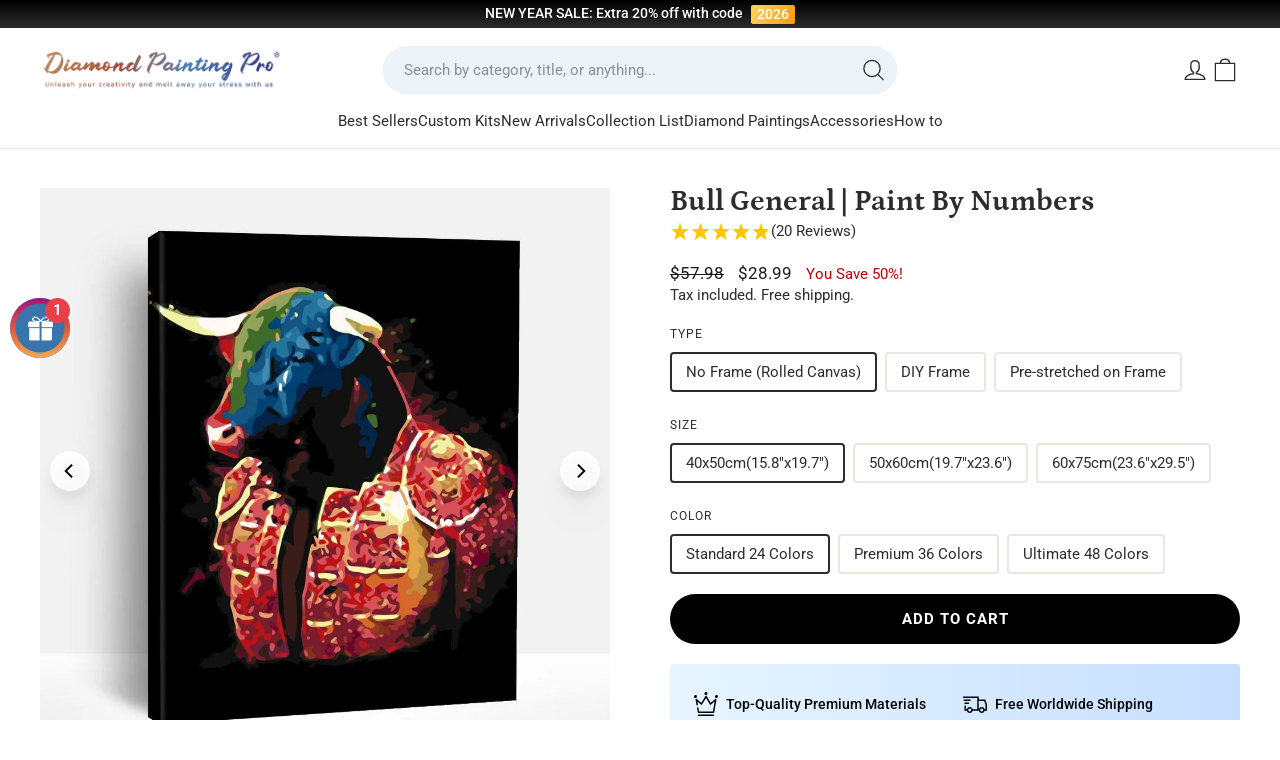

--- FILE ---
content_type: text/html; charset=utf-8
request_url: https://diamondpaintingpro.com/products/paint-by-numbers-smt8302
body_size: 69834
content:
<!doctype html><html class="no-js header-not-change" lang="en" dir="ltr" 
  data-page-type="product"
  data-template-suffix="paint-by-numbers"
>
<head>
  <meta name="google-site-verification" content="16UsjgujwDkCP9ZqtQIFw28mYn0Z2HEjIjNTNi7vJ5g" />

  <!-- Google tag (gtag.js) -->
<script async src="https://www.googletagmanager.com/gtag/js?id=AW-739869222"></script>
<script>
  window.dataLayer = window.dataLayer || [];
  function gtag(){dataLayer.push(arguments);}
  gtag('js', new Date());

  gtag('config', 'AW-739869222');
</script>
<script>
    window.addEventListener('load', function(event) {
        document.querySelectorAll('[name="add"], .btn--add-to-cart').forEach(function(e) {
            e.addEventListener('click', function() {           
                gtag('event', 'conversion', {'send_to': 'AW-739869222/rPiLCNuzvJoYEKaE5uAC'});
            }); 
        });
document.querySelectorAll('[name="checkout"]').forEach(function(e) {
            e.addEventListener('click', function() {           
                gtag('event', 'conversion', {'send_to': 'AW-739869222/oDgUCN6zvJoYEKaE5uAC'});
            }); 
        });
    });
</script>

<script>
    if (isNaN(parseInt(localStorage['gtag.ga4.page_view.time.3min'])) === true) {
        localStorage['gtag.ga4.page_view.time.3min'] = (new Date()).getTime();
    }
    
    window.addEventListener('beforeunload', function (ev) {
        console.warn(ev.type);
        const Page_View_In_Second = 180;
    
        const startTime = parseInt(localStorage['gtag.ga4.page_view.time.3min']);
        if (isNaN(startTime) === true)
            throw new Error('invalid startTime: ' + localStorage['gtag.ga4.page_view.time.3min']);
    
        const NOW = (new Date()).getTime();
    
        const timePassed = NOW - startTime;
        if (timePassed >= Page_View_In_Second * 1000) {
            console.warn('time up!! ', timePassed);
    
            // reset startTime; comment this to allow trigger only once
            localStorage['gtag.ga4.page_view.time.3min'] = (new Date()).getTime();
    
            //code
            gtag('event', 'Page_3_Min', {});
    
        }
    });
</script>

<script>
    if (isNaN(parseInt(localStorage['gtag.ga4.page_view.time.5min'])) === true) {
        localStorage['gtag.ga4.page_view.time.5min'] = (new Date()).getTime();
    }
    
    window.addEventListener('beforeunload', function (ev) {
        console.warn(ev.type);
        const Page_View_In_Second = 180;
    
        const startTime = parseInt(localStorage['gtag.ga4.page_view.time.5min']);
        if (isNaN(startTime) === true)
            throw new Error('invalid startTime: ' + localStorage['gtag.ga4.page_view.time.5min']);
    
        const NOW = (new Date()).getTime();
    
        const timePassed = NOW - startTime;
        if (timePassed >= Page_View_In_Second * 1000) {
            console.warn('time up!! ', timePassed);
    
            // reset startTime; comment this to allow trigger only once
            localStorage['gtag.ga4.page_view.time.5min'] = (new Date()).getTime();
    
            //code
            gtag('event', 'Page_5_Min', {});
    
        }
    });
</script>


<script>
    setTimeout(function () {
        requestAnimationFrame(function (ts) {
            var _gtag_page_view = 'gtag.page_view.log';
            if (!localStorage[_gtag_page_view] || localStorage[_gtag_page_view].length > 65535) {
                localStorage[_gtag_page_view] = '';
            }
    
            var pathEntry = location.pathname + location.search + ';';
            if (localStorage[_gtag_page_view].includes(pathEntry) === false) {
                localStorage[_gtag_page_view] += pathEntry;
    
                var pageViewCount = localStorage[_gtag_page_view].match(/\;/g).length;
                var page_view_count = 5;
                if (pageViewCount % page_view_count === 0) {
    
                    gtag('event', 'page_view_count_5', {});
    
                }
            }
        });
    }, 1000);
</script>

  <!-- Google Ads Remarketing Tag By FeedArmy Version 2.11 START -->
<!-- FeedArmy tutorial found at https://feedarmy.com/kb/adding-google-adwords-remarketing-tag-to-shopify/ -->

<!-- CODE SETTINGS START -->
<!-- CODE SETTINGS START -->

<!-- Please add your Google Ads Audience Source Tag ID -->


<!-- Please add your alpha2 code, you can find it here: https://help.shopify.com/en/api/custom-storefronts/storefront-api/reference/enum/countrycode -->


<!-- if you have prices such as 1,000.00 set below to true, if you have prices such as 1.000,00 set below to false -->


<!-- set your product id values are default, product_id, parent_id, sku-->


<!-- CODE SETTINGS END -->
<!-- CODE SETTINGS END -->

<!-- ------------------------------------ -->
<!-- DO NOT EDIT ANYTHING BELOW THIS LINE -->
<!-- Global site tag (gtag.js) - Ads. -->
<script async src="https://www.googletagmanager.com/gtag/js?id=AW-739869222"></script>
<script>
  window.dataLayer = window.dataLayer || [];
  function gtag(){dataLayer.push(arguments);}
  gtag('js', new Date());
  gtag('config', 'AW-739869222');
</script>
<!-- Global site tag (gtag.js) - Ads. -->



<script>
  gtag('event', 'view_item', {
    'send_to': 'AW-739869222',
 'value': 28.99,
 
    'items': [{
  
   'id': 'shopify_US_5984548782229_46965983248627',
  
      'google_business_vertical': 'retail'
    }]
 
  });
</script>
<!-- Google Ads Remarketing Tag By FeedArmy Version 2.11 END -->

  <script>(function(w,d,t,r,u){var f,n,i;w[u]=w[u]||[],f=function(){var o={ti:"56361210", enableAutoSpaTracking: true};o.q=w[u],w[u]=new UET(o),w[u].push("pageLoad")},n=d.createElement(t),n.src=r,n.async=1,n.onload=n.onreadystatechange=function(){var s=this.readyState;s&&s!=="loaded"&&s!=="complete"||(f(),n.onload=n.onreadystatechange=null)},i=d.getElementsByTagName(t)[0],i.parentNode.insertBefore(n,i)})(window,document,"script","//bat.bing.com/bat.js","uetq");</script>
  
  <meta charset="utf-8">
  <meta http-equiv="X-UA-Compatible" content="IE=edge,chrome=1">
  <meta name="viewport" content="width=device-width,initial-scale=1,maximum-scale=1.0,user-scalable=no">
  <meta name="theme-color" content="#000000">
  
  <link rel="preconnect" href="https://cdn.shopify.com" crossorigin>
  <link rel="preconnect" href="https://fonts.shopifycdn.com" crossorigin>
  <link rel="dns-prefetch" href="https://productreviews.shopifycdn.com">
  <link rel="dns-prefetch" href="https://ajax.googleapis.com">
  <link rel="dns-prefetch" href="https://maps.googleapis.com">
  <link rel="dns-prefetch" href="https://maps.gstatic.com"><link rel="shortcut icon" href="//diamondpaintingpro.com/cdn/shop/files/Diamond_Painting_Pro_Favicon_32x32.png?v=1688029345" type="image/png" />

<link rel="canonical" href="https://diamondpaintingpro.com/products/paint-by-numbers-smt8302">



<title>Bull General - Paint By Numbers Kits
&ndash; Diamondpaintingpro
</title>


<meta name="description" content="Relax and create beautiful masterpieces with our Bull General Paint by Numbers. Complete with all the supplies you need, perfect for all skill levels."><meta property="og:site_name" content="Diamondpaintingpro">
  <meta property="og:url" content="https://diamondpaintingpro.com/products/paint-by-numbers-smt8302">
  <meta property="og:title" content="Bull General | Paint By Numbers">
  <meta property="og:type" content="product">
  <meta property="og:description" content="Relax and create beautiful masterpieces with our Bull General Paint by Numbers. Complete with all the supplies you need, perfect for all skill levels."><meta property="og:image" content="http://diamondpaintingpro.com/cdn/shop/products/smt8302.jpg?v=1603273972">
    <meta property="og:image:secure_url" content="https://diamondpaintingpro.com/cdn/shop/products/smt8302.jpg?v=1603273972">
    <meta property="og:image:width" content="1000">
    <meta property="og:image:height" content="1000"><meta name="twitter:site" content="@">
  <meta name="twitter:card" content="summary_large_image">
  <meta name="twitter:title" content="Bull General | Paint By Numbers">
  <meta name="twitter:description" content="Relax and create beautiful masterpieces with our Bull General Paint by Numbers. Complete with all the supplies you need, perfect for all skill levels.">
<style data-shopify>@font-face {
  font-family: Petrona;
  font-weight: 700;
  font-style: normal;
  font-display: swap;
  src: url("//diamondpaintingpro.com/cdn/fonts/petrona/petrona_n7.8f0b6938e4c6f57dca1d71c2d799a3a6be96af37.woff2") format("woff2"),
       url("//diamondpaintingpro.com/cdn/fonts/petrona/petrona_n7.9d88fb3c3e708e09dfffac76539bc871aceddbeb.woff") format("woff");
}

  @font-face {
  font-family: Roboto;
  font-weight: 400;
  font-style: normal;
  font-display: swap;
  src: url("//diamondpaintingpro.com/cdn/fonts/roboto/roboto_n4.2019d890f07b1852f56ce63ba45b2db45d852cba.woff2") format("woff2"),
       url("//diamondpaintingpro.com/cdn/fonts/roboto/roboto_n4.238690e0007583582327135619c5f7971652fa9d.woff") format("woff");
}


  @font-face {
  font-family: Roboto;
  font-weight: 600;
  font-style: normal;
  font-display: swap;
  src: url("//diamondpaintingpro.com/cdn/fonts/roboto/roboto_n6.3d305d5382545b48404c304160aadee38c90ef9d.woff2") format("woff2"),
       url("//diamondpaintingpro.com/cdn/fonts/roboto/roboto_n6.bb37be020157f87e181e5489d5e9137ad60c47a2.woff") format("woff");
}

  @font-face {
  font-family: Roboto;
  font-weight: 400;
  font-style: italic;
  font-display: swap;
  src: url("//diamondpaintingpro.com/cdn/fonts/roboto/roboto_i4.57ce898ccda22ee84f49e6b57ae302250655e2d4.woff2") format("woff2"),
       url("//diamondpaintingpro.com/cdn/fonts/roboto/roboto_i4.b21f3bd061cbcb83b824ae8c7671a82587b264bf.woff") format("woff");
}

  @font-face {
  font-family: Roboto;
  font-weight: 600;
  font-style: italic;
  font-display: swap;
  src: url("//diamondpaintingpro.com/cdn/fonts/roboto/roboto_i6.ebd6b6733fb2b030d60cbf61316511a7ffd82fb3.woff2") format("woff2"),
       url("//diamondpaintingpro.com/cdn/fonts/roboto/roboto_i6.1363905a6d5249605bc5e0f859663ffe95ac3bed.woff") format("woff");
}

</style><!-- Style font --><style data-shopify>@font-face {
  font-family: Roboto;
  font-weight: 100;
  font-style: normal;
  src: url("//diamondpaintingpro.com/cdn/fonts/roboto/roboto_n1.90b4da06f3479773587365491ef23b0675c8d747.woff2") format("woff2"),
       url("//diamondpaintingpro.com/cdn/fonts/roboto/roboto_n1.d4e22cf363186df0511ea8d84cdef42b69c37e33.woff") format("woff");
}
@font-face {
  font-family: Roboto;
  font-weight: 200;
  font-style: normal;
  src: url("//diamondpaintingpro.com/cdn/fonts/roboto/roboto_n2.c1fc392741066ea464be5976a6063f2fce281707.woff2") format("woff2"),
       url("//diamondpaintingpro.com/cdn/fonts/roboto/roboto_n2.ed054c644dbb31e8d101259a1f2c869f38775938.woff") format("woff");
}
@font-face {
  font-family: Roboto;
  font-weight: 300;
  font-style: normal;
  src: url("//diamondpaintingpro.com/cdn/fonts/roboto/roboto_n3.9ac06d5955eb603264929711f38e40623ddc14db.woff2") format("woff2"),
       url("//diamondpaintingpro.com/cdn/fonts/roboto/roboto_n3.797df4bf78042ba6106158fcf6a8d0e116fbfdae.woff") format("woff");
}
@font-face {
  font-family: Roboto;
  font-weight: 400;
  font-style: normal;
  src: url("//diamondpaintingpro.com/cdn/fonts/roboto/roboto_n4.2019d890f07b1852f56ce63ba45b2db45d852cba.woff2") format("woff2"),
       url("//diamondpaintingpro.com/cdn/fonts/roboto/roboto_n4.238690e0007583582327135619c5f7971652fa9d.woff") format("woff");
}
@font-face {
  font-family: Roboto;
  font-weight: 500;
  font-style: normal;
  src: url("//diamondpaintingpro.com/cdn/fonts/roboto/roboto_n5.250d51708d76acbac296b0e21ede8f81de4e37aa.woff2") format("woff2"),
       url("//diamondpaintingpro.com/cdn/fonts/roboto/roboto_n5.535e8c56f4cbbdea416167af50ab0ff1360a3949.woff") format("woff");
}
@font-face {
  font-family: Roboto;
  font-weight: 600;
  font-style: normal;
  src: url("//diamondpaintingpro.com/cdn/fonts/roboto/roboto_n6.3d305d5382545b48404c304160aadee38c90ef9d.woff2") format("woff2"),
       url("//diamondpaintingpro.com/cdn/fonts/roboto/roboto_n6.bb37be020157f87e181e5489d5e9137ad60c47a2.woff") format("woff");
}
@font-face {
  font-family: Roboto;
  font-weight: 700;
  font-style: normal;
  src: url("//diamondpaintingpro.com/cdn/fonts/roboto/roboto_n7.f38007a10afbbde8976c4056bfe890710d51dec2.woff2") format("woff2"),
       url("//diamondpaintingpro.com/cdn/fonts/roboto/roboto_n7.94bfdd3e80c7be00e128703d245c207769d763f9.woff") format("woff");
}
@font-face {
  font-family: Roboto;
  font-weight: 900;
  font-style: normal;
  src: url("//diamondpaintingpro.com/cdn/fonts/roboto/roboto_n9.0c184e6fa23f90226ecbf2340f41a7f829851913.woff2") format("woff2"),
       url("//diamondpaintingpro.com/cdn/fonts/roboto/roboto_n9.7211b7d111ec948ac853161b9ab0c32728753cde.woff") format("woff");
}
@font-face {
  font-family: Roboto;
  font-weight: 100;
  font-style: italic;
  src: url("//diamondpaintingpro.com/cdn/fonts/roboto/roboto_i1.f9eb5e56a99161ca978d604fc9ffbdf8619a8a97.woff2") format("woff2"),
       url("//diamondpaintingpro.com/cdn/fonts/roboto/roboto_i1.3a44ccd5fb5b37f478f6eb8a646e1755d3c50a7f.woff") format("woff");
}
@font-face {
  font-family: Roboto;
  font-weight: 200;
  font-style: italic;
  src: url("//diamondpaintingpro.com/cdn/fonts/roboto/roboto_i2.cd0da1214b850a811758fa416768b12c9d7af5b0.woff2") format("woff2"),
       url("//diamondpaintingpro.com/cdn/fonts/roboto/roboto_i2.f536444a511652bf8105ca8634aa22d16fa480a4.woff") format("woff");
}
@font-face {
  font-family: Roboto;
  font-weight: 300;
  font-style: italic;
  src: url("//diamondpaintingpro.com/cdn/fonts/roboto/roboto_i3.7ba64865c0576ce320cbaa5e1e04a91d9daa2d3a.woff2") format("woff2"),
       url("//diamondpaintingpro.com/cdn/fonts/roboto/roboto_i3.d974836b0cbb56a5fb4f6622c83b31968fe4c5d0.woff") format("woff");
}
@font-face {
  font-family: Roboto;
  font-weight: 400;
  font-style: italic;
  src: url("//diamondpaintingpro.com/cdn/fonts/roboto/roboto_i4.57ce898ccda22ee84f49e6b57ae302250655e2d4.woff2") format("woff2"),
       url("//diamondpaintingpro.com/cdn/fonts/roboto/roboto_i4.b21f3bd061cbcb83b824ae8c7671a82587b264bf.woff") format("woff");
}
@font-face {
  font-family: Roboto;
  font-weight: 500;
  font-style: italic;
  src: url("//diamondpaintingpro.com/cdn/fonts/roboto/roboto_i5.0ae24363bf5844e2ee3295d84078d36c9bd0faf4.woff2") format("woff2"),
       url("//diamondpaintingpro.com/cdn/fonts/roboto/roboto_i5.a9cdb6a43048799fe739d389c60b64059e33cf12.woff") format("woff");
}
@font-face {
  font-family: Roboto;
  font-weight: 600;
  font-style: italic;
  src: url("//diamondpaintingpro.com/cdn/fonts/roboto/roboto_i6.ebd6b6733fb2b030d60cbf61316511a7ffd82fb3.woff2") format("woff2"),
       url("//diamondpaintingpro.com/cdn/fonts/roboto/roboto_i6.1363905a6d5249605bc5e0f859663ffe95ac3bed.woff") format("woff");
}
@font-face {
  font-family: Roboto;
  font-weight: 700;
  font-style: italic;
  src: url("//diamondpaintingpro.com/cdn/fonts/roboto/roboto_i7.7ccaf9410746f2c53340607c42c43f90a9005937.woff2") format("woff2"),
       url("//diamondpaintingpro.com/cdn/fonts/roboto/roboto_i7.49ec21cdd7148292bffea74c62c0df6e93551516.woff") format("woff");
}
@font-face {
  font-family: Roboto;
  font-weight: 900;
  font-style: italic;
  src: url("//diamondpaintingpro.com/cdn/fonts/roboto/roboto_i9.8bf6d9508a9a9d1b2375b9f0abd9bf21e05bfc81.woff2") format("woff2"),
       url("//diamondpaintingpro.com/cdn/fonts/roboto/roboto_i9.96d6ec64d624107ce21cf389327592d9f557d5b8.woff") format("woff");
}
</style><link href="//diamondpaintingpro.com/cdn/shop/t/135/assets/theme.css?v=49452103370837054551755847839" rel="stylesheet" type="text/css" media="all" />
<style data-shopify>:root {
    --typeHeaderPrimary: Petrona;
    --typeHeaderFallback: serif;
    --typeHeaderSize: 34px;
    --typeHeaderWeight: 700;
    --typeHeaderLineHeight: 1;
    --typeHeaderSpacing: 0.0em;

    --typeBasePrimary:Roboto;
    --typeBaseFallback:sans-serif;
    --typeBaseSize: 15px;
    --typeBaseWeight: 400;
    --typeBaseSpacing: 0;
    --typeBaseLineHeight: 1.4;
    --typeBaselineHeightMinus01: 1.3;

    --typeCollectionTitle: 15px;

    --iconWeight: 3px;
    --iconLinecaps: round;
    
    --buttonRadius: 9999px;
    --colorGridOverlayOpacity: 0.16;
    }

    .placeholder-content {
        background-image: linear-gradient(100deg, #ffffff 40%, #f7f7f7 63%, #ffffff 79%);
    }
    
    :root {
        --p-tip-color-bg: radial-gradient( circle 369px at -2.9% 12.9%,  rgba(247,234,163,1) 0%, rgba(236,180,238,0.56) 46.4%, rgba(163,203,247,1) 100.7% );
        --p-tip-color-text: #fff;
        --p-tip-shadow: 0 0 10px rgba(0,0,0,0.5);
    }</style><link href="//diamondpaintingpro.com/cdn/shop/t/135/assets/hsd.main.css?v=46429474431578212971742811390" rel="stylesheet" type="text/css" media="all" />



  <script>
    document.documentElement.className = document.documentElement.className.replace('no-js', 'js');

    window.theme = window.theme || {};
    theme.routes = {
      home: "/",
      cart: "/cart.js",
      cartPage: "/cart",
      cartAdd: "/cart/add.js",
      cartChange: "/cart/change.js",
      search: "/search",
      predictiveSearch: "/search/suggest"
    };
    theme.strings = {
      soldOut: "Sold Out",
      unavailable: "Unavailable",
      inStockLabel: "In stock, ready to ship",
      oneStockLabel: "Low stock - [count] item left",
      otherStockLabel: "Low stock - [count] items left",
      willNotShipUntil: "Ready to ship [date]",
      willBeInStockAfter: "Back in stock [date]",
      waitingForStock: "Inventory on the way",
      savePrice: "You Save [saved_amount]!",
      cartEmpty: "Your cart is currently empty.",
      cartTermsConfirmation: "You must agree with the terms and conditions of sales to check out",
      searchCollections: "Collections",
      searchPages: "Pages",
      searchArticles: "Articles",
      productFrom: " ",
      maxQuantity: "You can only have [quantity] of [title] in your cart."
    };
    theme.settings = {
      cartType: "drawer",
      isCustomerTemplate: false,
      moneyFormat: "\u003cspan class=money\u003e${{amount}}\u003c\/span\u003e",
      saveType: "percent",
      productImageSize: "natural",
      productImageCover: false,
      predictiveSearch: true,
      predictiveSearchType: null,
      predictiveSearchVendor: false,
      predictiveSearchPrice: false,
      quickView: false,
      themeName: 'Impulse',
      themeVersion: "7.4.0",
      
      p_size_o_change_tag: "GN_CustomFT",
      p_size_o_change_origin_values: ["25x25cm","30x30cm","30x40cm","40x40cm","40x50cm","40x60cm","40x80cm","50x50cm","50x60cm","50x70cm","50x100cm","60x60cm","60x80cm","60x90cm","60x120cm","70x70cm","80x80cm","80x120cm","30x50cm","50x80cm","100x150cm","120x130cm","125x125cm","80x100cm","45x60cm","50x75cm","60x100cm","70x100cm","70x120cm","70x140cm","90x120cm"],
      p_size_o_change_target_values: ["25x25cm (9.8\"x9.8\")","30x30cm (11.8\"x11.8\")","30x40cm (11.8\"x15.8\")","40x40cm (15.8\"x15.8\")","40x50cm (15.8\"x19.7\")","40x60cm (15.8\"x23.6\")","40x80cm (15.8\"x31.5\")","50x50cm (19.7\"x19.7\")","50x60cm (19.7\"x23.6\")","50x70cm (19.7\"x27.6\")","50x100cm (19.7\"x39.4\")","60x60cm (23.6\"x23.6\")","60x80cm (23.6\"x31.5\")","60x90cm (23.6\"x35.4\")","60x120cm (23.6\"x47.2\")","70x70cm (27.6\"x27.6\")","80x80cm (31.5\"x31.5\")","80x120cm (31.5\"x47.2\")","30x50cm (11.8\"x19.7\")","50x80cm (19.7\"x31.5\")","100x150cm (39.4\"x59.1\")","120x130cm (47.2\"x51.2\")","125x125cm (49.2\"x49.2\")","80x100cm (31.5\"x39.4\")","45x60cm (17.7\"x23.6\")","50x75cm (19.7\"x29.5\")","60x100cm (23.6\"x39.4\")","70x100cm (27.6\"x39.4\")","70x120cm (27.6\"x47.2\")","70x140cm (27.6\"x55.1\")","90x120cm (35.5\"x47.2\")"],
    };
    theme.assets = {
      "canvas-number.jpg": "\/\/diamondpaintingpro.com\/cdn\/shop\/t\/135\/assets\/canvas-number.jpg?v=154944300701090567561741170907",
    }
  </script>


<script>
  let _DoublyGlobalCurrency = null;
  let _DoublyGlobalCurrency_currentCurrency = null;
  let DoublyGlobalCurrencyChangeEvent = null;
  Object.defineProperty(window, "DoublyGlobalCurrency", {
    get: () => _DoublyGlobalCurrency,
    set(value) {
      _DoublyGlobalCurrency = value;
      if (!DoublyGlobalCurrencyChangeEvent) {
        Object.defineProperty(_DoublyGlobalCurrency, "currentCurrency", {
          get: () => _DoublyGlobalCurrency_currentCurrency,
          set(value) {
            if (_DoublyGlobalCurrency_currentCurrency !== value) {
              _DoublyGlobalCurrency_currentCurrency = value;
              DoublyGlobalCurrencyChangeEvent = new CustomEvent('DoublyGlobalCurrency:change', {
                detail: _DoublyGlobalCurrency
              });
              document.dispatchEvent(DoublyGlobalCurrencyChangeEvent);
            }
            return true;
          }
        });
      }
      return true;
    }
  });
</script>

  <script>window.performance && window.performance.mark && window.performance.mark('shopify.content_for_header.start');</script><meta id="shopify-digital-wallet" name="shopify-digital-wallet" content="/21586116680/digital_wallets/dialog">
<meta name="shopify-checkout-api-token" content="69fa52ed1fec7bd834b8ebc432c4f1bf">
<meta id="in-context-paypal-metadata" data-shop-id="21586116680" data-venmo-supported="false" data-environment="production" data-locale="en_US" data-paypal-v4="true" data-currency="USD">
<link rel="alternate" type="application/json+oembed" href="https://diamondpaintingpro.com/products/paint-by-numbers-smt8302.oembed">
<script async="async" src="/checkouts/internal/preloads.js?locale=en-US"></script>
<script id="shopify-features" type="application/json">{"accessToken":"69fa52ed1fec7bd834b8ebc432c4f1bf","betas":["rich-media-storefront-analytics"],"domain":"diamondpaintingpro.com","predictiveSearch":true,"shopId":21586116680,"locale":"en"}</script>
<script>var Shopify = Shopify || {};
Shopify.shop = "diamondpaintingpro.myshopify.com";
Shopify.locale = "en";
Shopify.currency = {"active":"USD","rate":"1.0"};
Shopify.country = "US";
Shopify.theme = {"name":"Diamond Painting Pro 2024 Im V3.1","id":141453820147,"schema_name":"Impulse","schema_version":"7.4.0","theme_store_id":null,"role":"main"};
Shopify.theme.handle = "null";
Shopify.theme.style = {"id":null,"handle":null};
Shopify.cdnHost = "diamondpaintingpro.com/cdn";
Shopify.routes = Shopify.routes || {};
Shopify.routes.root = "/";</script>
<script type="module">!function(o){(o.Shopify=o.Shopify||{}).modules=!0}(window);</script>
<script>!function(o){function n(){var o=[];function n(){o.push(Array.prototype.slice.apply(arguments))}return n.q=o,n}var t=o.Shopify=o.Shopify||{};t.loadFeatures=n(),t.autoloadFeatures=n()}(window);</script>
<script id="shop-js-analytics" type="application/json">{"pageType":"product"}</script>
<script defer="defer" async type="module" src="//diamondpaintingpro.com/cdn/shopifycloud/shop-js/modules/v2/client.init-shop-cart-sync_BT-GjEfc.en.esm.js"></script>
<script defer="defer" async type="module" src="//diamondpaintingpro.com/cdn/shopifycloud/shop-js/modules/v2/chunk.common_D58fp_Oc.esm.js"></script>
<script defer="defer" async type="module" src="//diamondpaintingpro.com/cdn/shopifycloud/shop-js/modules/v2/chunk.modal_xMitdFEc.esm.js"></script>
<script type="module">
  await import("//diamondpaintingpro.com/cdn/shopifycloud/shop-js/modules/v2/client.init-shop-cart-sync_BT-GjEfc.en.esm.js");
await import("//diamondpaintingpro.com/cdn/shopifycloud/shop-js/modules/v2/chunk.common_D58fp_Oc.esm.js");
await import("//diamondpaintingpro.com/cdn/shopifycloud/shop-js/modules/v2/chunk.modal_xMitdFEc.esm.js");

  window.Shopify.SignInWithShop?.initShopCartSync?.({"fedCMEnabled":true,"windoidEnabled":true});

</script>
<script>(function() {
  var isLoaded = false;
  function asyncLoad() {
    if (isLoaded) return;
    isLoaded = true;
    var urls = ["https:\/\/cdn2.ryviu.com\/v\/static\/js\/app.js?n=1\u0026shop=diamondpaintingpro.myshopify.com"];
    for (var i = 0; i < urls.length; i++) {
      var s = document.createElement('script');
      s.type = 'text/javascript';
      s.async = true;
      s.src = urls[i];
      var x = document.getElementsByTagName('script')[0];
      x.parentNode.insertBefore(s, x);
    }
  };
  if(window.attachEvent) {
    window.attachEvent('onload', asyncLoad);
  } else {
    window.addEventListener('load', asyncLoad, false);
  }
})();</script>
<script id="__st">var __st={"a":21586116680,"offset":-18000,"reqid":"04a88bbf-23a4-4756-8187-8281410bc5ad-1769201752","pageurl":"diamondpaintingpro.com\/products\/paint-by-numbers-smt8302","u":"adafd3b81893","p":"product","rtyp":"product","rid":5984548782229};</script>
<script>window.ShopifyPaypalV4VisibilityTracking = true;</script>
<script id="captcha-bootstrap">!function(){'use strict';const t='contact',e='account',n='new_comment',o=[[t,t],['blogs',n],['comments',n],[t,'customer']],c=[[e,'customer_login'],[e,'guest_login'],[e,'recover_customer_password'],[e,'create_customer']],r=t=>t.map((([t,e])=>`form[action*='/${t}']:not([data-nocaptcha='true']) input[name='form_type'][value='${e}']`)).join(','),a=t=>()=>t?[...document.querySelectorAll(t)].map((t=>t.form)):[];function s(){const t=[...o],e=r(t);return a(e)}const i='password',u='form_key',d=['recaptcha-v3-token','g-recaptcha-response','h-captcha-response',i],f=()=>{try{return window.sessionStorage}catch{return}},m='__shopify_v',_=t=>t.elements[u];function p(t,e,n=!1){try{const o=window.sessionStorage,c=JSON.parse(o.getItem(e)),{data:r}=function(t){const{data:e,action:n}=t;return t[m]||n?{data:e,action:n}:{data:t,action:n}}(c);for(const[e,n]of Object.entries(r))t.elements[e]&&(t.elements[e].value=n);n&&o.removeItem(e)}catch(o){console.error('form repopulation failed',{error:o})}}const l='form_type',E='cptcha';function T(t){t.dataset[E]=!0}const w=window,h=w.document,L='Shopify',v='ce_forms',y='captcha';let A=!1;((t,e)=>{const n=(g='f06e6c50-85a8-45c8-87d0-21a2b65856fe',I='https://cdn.shopify.com/shopifycloud/storefront-forms-hcaptcha/ce_storefront_forms_captcha_hcaptcha.v1.5.2.iife.js',D={infoText:'Protected by hCaptcha',privacyText:'Privacy',termsText:'Terms'},(t,e,n)=>{const o=w[L][v],c=o.bindForm;if(c)return c(t,g,e,D).then(n);var r;o.q.push([[t,g,e,D],n]),r=I,A||(h.body.append(Object.assign(h.createElement('script'),{id:'captcha-provider',async:!0,src:r})),A=!0)});var g,I,D;w[L]=w[L]||{},w[L][v]=w[L][v]||{},w[L][v].q=[],w[L][y]=w[L][y]||{},w[L][y].protect=function(t,e){n(t,void 0,e),T(t)},Object.freeze(w[L][y]),function(t,e,n,w,h,L){const[v,y,A,g]=function(t,e,n){const i=e?o:[],u=t?c:[],d=[...i,...u],f=r(d),m=r(i),_=r(d.filter((([t,e])=>n.includes(e))));return[a(f),a(m),a(_),s()]}(w,h,L),I=t=>{const e=t.target;return e instanceof HTMLFormElement?e:e&&e.form},D=t=>v().includes(t);t.addEventListener('submit',(t=>{const e=I(t);if(!e)return;const n=D(e)&&!e.dataset.hcaptchaBound&&!e.dataset.recaptchaBound,o=_(e),c=g().includes(e)&&(!o||!o.value);(n||c)&&t.preventDefault(),c&&!n&&(function(t){try{if(!f())return;!function(t){const e=f();if(!e)return;const n=_(t);if(!n)return;const o=n.value;o&&e.removeItem(o)}(t);const e=Array.from(Array(32),(()=>Math.random().toString(36)[2])).join('');!function(t,e){_(t)||t.append(Object.assign(document.createElement('input'),{type:'hidden',name:u})),t.elements[u].value=e}(t,e),function(t,e){const n=f();if(!n)return;const o=[...t.querySelectorAll(`input[type='${i}']`)].map((({name:t})=>t)),c=[...d,...o],r={};for(const[a,s]of new FormData(t).entries())c.includes(a)||(r[a]=s);n.setItem(e,JSON.stringify({[m]:1,action:t.action,data:r}))}(t,e)}catch(e){console.error('failed to persist form',e)}}(e),e.submit())}));const S=(t,e)=>{t&&!t.dataset[E]&&(n(t,e.some((e=>e===t))),T(t))};for(const o of['focusin','change'])t.addEventListener(o,(t=>{const e=I(t);D(e)&&S(e,y())}));const B=e.get('form_key'),M=e.get(l),P=B&&M;t.addEventListener('DOMContentLoaded',(()=>{const t=y();if(P)for(const e of t)e.elements[l].value===M&&p(e,B);[...new Set([...A(),...v().filter((t=>'true'===t.dataset.shopifyCaptcha))])].forEach((e=>S(e,t)))}))}(h,new URLSearchParams(w.location.search),n,t,e,['guest_login'])})(!0,!0)}();</script>
<script integrity="sha256-4kQ18oKyAcykRKYeNunJcIwy7WH5gtpwJnB7kiuLZ1E=" data-source-attribution="shopify.loadfeatures" defer="defer" src="//diamondpaintingpro.com/cdn/shopifycloud/storefront/assets/storefront/load_feature-a0a9edcb.js" crossorigin="anonymous"></script>
<script data-source-attribution="shopify.dynamic_checkout.dynamic.init">var Shopify=Shopify||{};Shopify.PaymentButton=Shopify.PaymentButton||{isStorefrontPortableWallets:!0,init:function(){window.Shopify.PaymentButton.init=function(){};var t=document.createElement("script");t.src="https://diamondpaintingpro.com/cdn/shopifycloud/portable-wallets/latest/portable-wallets.en.js",t.type="module",document.head.appendChild(t)}};
</script>
<script data-source-attribution="shopify.dynamic_checkout.buyer_consent">
  function portableWalletsHideBuyerConsent(e){var t=document.getElementById("shopify-buyer-consent"),n=document.getElementById("shopify-subscription-policy-button");t&&n&&(t.classList.add("hidden"),t.setAttribute("aria-hidden","true"),n.removeEventListener("click",e))}function portableWalletsShowBuyerConsent(e){var t=document.getElementById("shopify-buyer-consent"),n=document.getElementById("shopify-subscription-policy-button");t&&n&&(t.classList.remove("hidden"),t.removeAttribute("aria-hidden"),n.addEventListener("click",e))}window.Shopify?.PaymentButton&&(window.Shopify.PaymentButton.hideBuyerConsent=portableWalletsHideBuyerConsent,window.Shopify.PaymentButton.showBuyerConsent=portableWalletsShowBuyerConsent);
</script>
<script data-source-attribution="shopify.dynamic_checkout.cart.bootstrap">document.addEventListener("DOMContentLoaded",(function(){function t(){return document.querySelector("shopify-accelerated-checkout-cart, shopify-accelerated-checkout")}if(t())Shopify.PaymentButton.init();else{new MutationObserver((function(e,n){t()&&(Shopify.PaymentButton.init(),n.disconnect())})).observe(document.body,{childList:!0,subtree:!0})}}));
</script>
<link id="shopify-accelerated-checkout-styles" rel="stylesheet" media="screen" href="https://diamondpaintingpro.com/cdn/shopifycloud/portable-wallets/latest/accelerated-checkout-backwards-compat.css" crossorigin="anonymous">
<style id="shopify-accelerated-checkout-cart">
        #shopify-buyer-consent {
  margin-top: 1em;
  display: inline-block;
  width: 100%;
}

#shopify-buyer-consent.hidden {
  display: none;
}

#shopify-subscription-policy-button {
  background: none;
  border: none;
  padding: 0;
  text-decoration: underline;
  font-size: inherit;
  cursor: pointer;
}

#shopify-subscription-policy-button::before {
  box-shadow: none;
}

      </style>

<script>window.performance && window.performance.mark && window.performance.mark('shopify.content_for_header.end');</script>

  <script src="//diamondpaintingpro.com/cdn/shop/t/135/assets/vendor-scripts-v11.js" defer="defer"></script><script src="//diamondpaintingpro.com/cdn/shop/t/135/assets/theme.js?v=121707542824024829211742811837" defer="defer"></script>
  <script src="//diamondpaintingpro.com/cdn/shop/t/135/assets/hsd.main.js?v=1470063784060804511767613121" defer="defer" type="module"></script><script src="//diamondpaintingpro.com/cdn/shop/t/135/assets/jquery.min.js?v=147293088974801289311712567258" defer></script>
  

  

<!-- BEGIN app block: shopify://apps/uppromote-affiliate/blocks/core-script/64c32457-930d-4cb9-9641-e24c0d9cf1f4 --><!-- BEGIN app snippet: core-metafields-setting --><!--suppress ES6ConvertVarToLetConst -->
<script type="application/json" id="core-uppromote-settings">{"app_env":{"env":"production"}}</script>
<script type="application/json" id="core-uppromote-cart">{"note":null,"attributes":{},"original_total_price":0,"total_price":0,"total_discount":0,"total_weight":0.0,"item_count":0,"items":[],"requires_shipping":false,"currency":"USD","items_subtotal_price":0,"cart_level_discount_applications":[],"checkout_charge_amount":0}</script>
<script id="core-uppromote-quick-store-tracking-vars">
    function getDocumentContext(){const{href:a,hash:b,host:c,hostname:d,origin:e,pathname:f,port:g,protocol:h,search:i}=window.location,j=document.referrer,k=document.characterSet,l=document.title;return{location:{href:a,hash:b,host:c,hostname:d,origin:e,pathname:f,port:g,protocol:h,search:i},referrer:j||document.location.href,characterSet:k,title:l}}function getNavigatorContext(){const{language:a,cookieEnabled:b,languages:c,userAgent:d}=navigator;return{language:a,cookieEnabled:b,languages:c,userAgent:d}}function getWindowContext(){const{innerHeight:a,innerWidth:b,outerHeight:c,outerWidth:d,origin:e,screen:{height:j,width:k},screenX:f,screenY:g,scrollX:h,scrollY:i}=window;return{innerHeight:a,innerWidth:b,outerHeight:c,outerWidth:d,origin:e,screen:{screenHeight:j,screenWidth:k},screenX:f,screenY:g,scrollX:h,scrollY:i,location:getDocumentContext().location}}function getContext(){return{document:getDocumentContext(),navigator:getNavigatorContext(),window:getWindowContext()}}
    if (window.location.href.includes('?sca_ref=')) {
        localStorage.setItem('__up_lastViewedPageContext', JSON.stringify({
            context: getContext(),
            timestamp: new Date().toISOString(),
        }))
    }
</script>

<script id="core-uppromote-setting-booster">
    var UpPromoteCoreSettings = JSON.parse(document.getElementById('core-uppromote-settings').textContent)
    UpPromoteCoreSettings.currentCart = JSON.parse(document.getElementById('core-uppromote-cart')?.textContent || '{}')
    const idToClean = ['core-uppromote-settings', 'core-uppromote-cart', 'core-uppromote-setting-booster', 'core-uppromote-quick-store-tracking-vars']
    idToClean.forEach(id => {
        document.getElementById(id)?.remove()
    })
</script>
<!-- END app snippet -->


<!-- END app block --><!-- BEGIN app block: shopify://apps/ryviu-product-reviews-app/blocks/ryviu-js/807ad6ed-1a6a-4559-abea-ed062858d9da -->
<script>
  // RYVIU APP :: Settings
  var ryviu_global_settings = {"en":"{\"review_widget\":{\"star\":1,\"style\":\"style2\",\"title\":false,\"byText\":\"By\",\"ofText\":\"of\",\"tstar1\":\"1 star\",\"tstar2\":\"2 star\",\"tstar3\":\"3 star\",\"tstar4\":\"4 star\",\"tstar5\":\"5 star\",\"average\":\"Average\",\"hasOnly\":\"Has one\",\"nostars\":false,\"nowrite\":false,\"seeLess\":\"See less\",\"seeMore\":\"See more\",\"hideFlag\":true,\"hidedate\":true,\"loadMore\":\"Load more\",\"noavatar\":true,\"noreview\":true,\"order_by\":\"late\",\"showFull\":true,\"showText\":\"Show:\",\"showspam\":true,\"starText\":\"Star\",\"thankYou\":\"Thank you!\",\"clearText\":\"All\",\"clear_all\":\"Clear all\",\"noReviews\":\"No reviews\",\"outofText\":\"out of\",\"random_to\":20,\"replyText\":\"reply\",\"ryplyText\":\"Comment\",\"starStyle\":\"style3\",\"starcolor\":\"#e6e6e6\",\"starsText\":\"stars\",\"colorTitle\":\"#6c8187\",\"colorWrite\":\"#FFFFFF\",\"customDate\":\"dd\/MM\/yy\",\"dateSelect\":\"dateDefaut\",\"helpulText\":\"Is this helpful?\",\"latestText\":\"Latest\",\"nolastname\":false,\"oldestText\":\"Oldest\",\"paddingTop\":\"0\",\"reviewText\":\"Reviews\",\"sortbyText\":\"Sort by:\",\"starHeight\":16,\"titleWrite\":\"Write a Review\",\"borderColor\":\"rgb(0, 0, 0)\",\"borderStyle\":\"none\",\"borderWidth\":0,\"colorAvatar\":\"rgb(168, 168, 168)\",\"filter_list\":\"Filter\",\"firstReview\":\"Write a first review now\",\"paddingLeft\":\"0\",\"random_from\":0,\"repliesText\":\"replies\",\"reviewsText\":\"Reviews\",\"showingText\":\"Showing\",\"disableReply\":true,\"filter_photo\":\"With photos\",\"paddingRight\":\"0\",\"payment_type\":\"Monthly\",\"textNotFound\":\"No results found.\",\"textVerified\":\"Verified Purchase\",\"author_avatar\":false,\"bgColorAvatar\":\"rgb(242, 242, 242)\",\"colorVerified\":\"#05d92d\",\"disableHelpul\":true,\"disableWidget\":false,\"filter_review\":\"Filter\",\"paddingBottom\":\"0\",\"titleCustomer\":\"Customer Reviews\",\"customerPhotos\":\"Customer Photos\",\"filter_replies\":\"With replies\",\"filter_reviews\":\"all\",\"imagesSortText\":\"Images\",\"setColorAvatar\":true,\"submitDoneText\":\"Your review has been submitted.\",\"backgroundRyviu\":\"transparent\",\"backgroundWrite\":\"rgb(45, 95, 168)\",\"defaultSortText\":\"Default\",\"disablePurchase\":false,\"reviewTotalText\":\"Review\",\"starActiveStyle\":\"style1\",\"starActivecolor\":\"rgb(254, 198, 0)\",\"submitErrorText\":\"Can not send your review.\",\"emptyDescription\":\"There are no reviews.\",\"mostLikeSortText\":\"Most likes\",\"noticeWriteFirst\":\"Be the first to\",\"reviewTotalTexts\":\"Reviews\",\"show_title_customer\":true,\"filter_reviews_local\":\"US\",\"timeDelay\":5000},\"form\":{\"required\":\"Please enter required fields\",\"addPhotos\":\"Upload Photos\",\"showTitle\":false,\"titleForm\":\"Rate Us\",\"titleName\":\"Your Name\",\"acceptFile\":\"Accept .jpg, .png and max 2MB each\",\"colorInput\":\"#464646\",\"colorTitle\":\"rgb(0, 0, 0)\",\"noticeName\":\"Your name is required field\",\"titleEmail\":\"Your Email\",\"titleReply\":\"Replies\",\"autoPublish\":true,\"buttonReply\":\"Submit\",\"colorNotice\":\"#dd2c00\",\"colorSubmit\":\"#ffffff\",\"noticeEmail\":\"Your email is required and valid email\",\"qualityText\":\"Quality*\",\"titleSubmit\":\"SUBMIT YOUR REVIEWS\",\"titleComment\":\"Comment\",\"titleSubject\":\"Review Title\",\"titleSuccess\":\"Thank you! Your review is submited.\",\"colorStarForm\":\"#ececec\",\"commentButton\":\"Comment\",\"noticeSubject\":\"Title is required field\",\"showtitleForm\":false,\"errorSentReply\":\"Can not send your reply.\",\"titleMessenger\":\"Review Content\",\"noticeMessenger\":\"Your review is required field\",\"placeholderName\":\"John Smith\",\"productNotFound\":\"Not Found\",\"starActivecolor\":\"#fdbc00\",\"titleReplyWrite\":\"Write a reply\",\"backgroundSubmit\":\"#00aeef\",\"placeholderEmail\":\"example@yourdomain.com\",\"buttonCancelReply\":\"Cancel\",\"placeholderSubject\":\"Look great\",\"replyIsunderReivew\":\"Your reply is under review.\",\"titleWriteEmailForm\":\"Rating\",\"placeholderMessenger\":\"Write something\",\"titleFormReviewEmail\":\"Leave feedback\",\"loadAfterContentLoaded\":true,\"placeholderCommentMessenger\":\"Write something\",\"rating_default\":0},\"questions\":{\"see_all\":\"See all\",\"titleCustomer\":\"\",\"by_text\":\"Author\",\"on_text\":\"am\",\"answer_text\":\"Answer question\",\"no_question\":\"No question\",\"no_searched\":\"No questions found\",\"shop_owner\":\"Shop owner\",\"input_text\":\"Have a question? Search for answers\",\"community_text\":\"Ask the community here\",\"ask_community_text\":\"Ask the community\",\"showing_text\":\"Show\",\"of_text\":\"of\",\"questions_text\":\"questions\",\"question_text\":\"question\",\"newest_text\":\"Latest New\",\"helpful_text\":\"Most helpful\",\"title_form\":\"No answer found?\",\"des_form\":\"Ask a question to the community here\",\"send_question_success\":\"Your question sent\",\"send_question_error\":\"Your question cannot be sent\",\"name_form\":\"Your Name\",\"placeholderName\":\"John Smith\",\"answered_question_text\":\"answered question\",\"answered_questions_text\":\"answered questions\",\"question_error_fill\":\"Please fill in all fields before submitting your answer.\",\"title_answer_form\":\"Answer question\",\"send_reply_success\":\"Your answer has been sent to shop owner.\",\"send_reply_error\":\"Your answer can't sent\",\"question_answer_form\":\"Question\",\"answer_form\":\"Your answers\",\"placeholder_answer_form\":\"Answer is a required field!\",\"email_form\":\"Your E-Mail Adresse\",\"placeholderEmail\":\"example@yourdomain.com\",\"question_form\":\"Your question\",\"placeholder_question_form\":\"Question is a required field!\",\"answer_error_fill\":\"Please fill in all fields before submitting your answer.\",\"submit_answer_form\":\"Send a reply\",\"submit_form\":\"Send a question\",\"totalAnswers\":\"Total\",\"answersText\":\"answers\",\"answerText\":\"answer\",\"voteText\":\"vote\",\"votesText\":\"votes\",\"sort_by\":\"Sort by\",\"no_answer\":\"No answer\"}}","form":{"required":"Please enter required fields","addPhotos":"Upload Photos","showTitle":false,"titleForm":"Rate Us","titleName":"Your Name","acceptFile":"Accept .jpg, .png and max 2MB each","colorInput":"#464646","colorTitle":"rgb(0, 0, 0)","noticeName":"Your name is required field","titleEmail":"Your Email","titleReply":"Replies","autoPublish":true,"buttonReply":"Submit","colorNotice":"#dd2c00","colorSubmit":"#ffffff","noticeEmail":"Your email is required and valid email","qualityText":"Quality*","titleSubmit":"SUBMIT YOUR REVIEWS","titleComment":"Comment","titleSubject":"Review Title","titleSuccess":"Thank you! Your review is submited.","colorStarForm":"#ececec","commentButton":"Comment","noticeSubject":"Title is required field","showtitleForm":false,"errorSentReply":"Can not send your reply.","rating_default":0,"titleMessenger":"Review Content","noticeMessenger":"Your review is required field","placeholderName":"John Smith","productNotFound":"Not Found","starActivecolor":"#fdbc00","titleReplyWrite":"Write a reply","backgroundSubmit":"#00aeef","placeholderEmail":"example@yourdomain.com","buttonCancelReply":"Cancel","placeholderSubject":"Look great","replyIsunderReivew":"Your reply is under review.","titleWriteEmailForm":"Rating","placeholderMessenger":"Write something","titleFormReviewEmail":"Leave feedback","loadAfterContentLoaded":true,"placeholderCommentMessenger":"Write something"},"questions":{"by_text":"Author","of_text":"of","on_text":"am","des_form":"Ask a question to the community here","name_form":"Your Name","email_form":"Your E-Mail Adresse","input_text":"Have a question? Search for answers","title_form":"No answer found?","answer_form":"Your answers","answer_text":"Answer question","newest_text":"Latest New","notice_form":"Complete before submitting","submit_form":"Send a question","helpful_text":"Most helpful","showing_text":"Show","question_form":"Your question","titleCustomer":"","community_text":"Ask the community here","questions_text":"questions","title_answer_form":"Answer question","ask_community_text":"Ask the community","submit_answer_form":"Send a reply","write_question_text":"Ask a question","question_answer_form":"Question","placeholder_answer_form":"Answer is a required field!","placeholder_question_form":"Question is a required field!"},"targetLang":"en","review_widget":{"star":1,"style":"style2","title":false,"byText":"By","ofText":"of","tstar1":"1 star","tstar2":"2 star","tstar3":"3 star","tstar4":"4 star","tstar5":"5 star","average":"Average","hasOnly":"Has one","nostars":false,"nowrite":false,"seeLess":"See less","seeMore":"See more","hideFlag":true,"hidedate":true,"loadMore":"Load more","noavatar":true,"noreview":true,"order_by":"late","showFull":true,"showText":"Show:","showspam":true,"starText":"Star","thankYou":"Thank you!","clearText":"All","clear_all":"Clear all","noReviews":"No reviews","outofText":"out of","random_to":20,"replyText":"reply","ryplyText":"Comment","starStyle":"style3","starcolor":"#e6e6e6","starsText":"stars","timeDelay":5000,"colorTitle":"#6c8187","colorWrite":"#FFFFFF","customDate":"dd\/MM\/yy","dateSelect":"dateDefaut","helpulText":"Is this helpful?","latestText":"Latest","nolastname":false,"oldestText":"Oldest","paddingTop":0,"reviewText":"Reviews","sortbyText":"Sort by:","starHeight":16,"titleWrite":"Write a Review","borderColor":"rgb(0, 0, 0)","borderStyle":"none","borderWidth":0,"colorAvatar":"rgb(168, 168, 168)","filter_list":"Filter","firstReview":"Write a first review now","paddingLeft":0,"random_from":0,"repliesText":"replies","reviewsText":"Reviews","showingText":"Showing","disableReply":true,"filter_photo":"With photos","paddingRight":0,"payment_type":"Monthly","textNotFound":"No results found.","textVerified":"Verified Purchase","author_avatar":false,"bgColorAvatar":"rgb(242, 242, 242)","colorVerified":"#05d92d","disableHelpul":true,"disableWidget":false,"filter_review":"Filter","paddingBottom":0,"titleCustomer":"Customer Reviews","customerPhotos":"Customer Photos","filter_replies":"With replies","filter_reviews":"all","imagesSortText":"Images","setColorAvatar":true,"submitDoneText":"Your review has been submitted.","autoHeightImage":false,"backgroundRyviu":"transparent","backgroundWrite":"#2D2D2D","defaultSortText":"Default","disablePurchase":false,"reviewTotalText":"Review","starActiveStyle":"style1","starActivecolor":"rgb(254, 198, 0)","submitErrorText":"Can not send your review.","emptyDescription":"There are no reviews.","mostLikeSortText":"Most likes","noticeWriteFirst":"Be the first to","reviewTotalTexts":"Reviews","show_title_customer":true,"filter_reviews_local":"US"},"design_settings":{"date":"d\/M\/yyyy","sort":"late","paging":"load_more","showing":30,"timeAgo":false,"url_shop":"diamondpaintingpro.com","colection":true,"no_number":false,"no_review":true,"defautDate":"d\/M\/yyyy","defaultDate":"m\/d\/Y","client_theme":"default","no_lazy_show":true,"verify_reply":true,"client_header":"HeaderV2","verify_review":true,"reviews_per_page":15,"aimgs":false}};
  var ryviu_version = '2';
  if (typeof Shopify !== 'undefined' && Shopify.designMode && document.documentElement) {
    document.documentElement.classList.add('ryviu-shopify-mode');
  }
</script>



<!-- END app block --><!-- BEGIN app block: shopify://apps/klaviyo-email-marketing-sms/blocks/klaviyo-onsite-embed/2632fe16-c075-4321-a88b-50b567f42507 -->












  <script async src="https://static.klaviyo.com/onsite/js/WZU92u/klaviyo.js?company_id=WZU92u"></script>
  <script>!function(){if(!window.klaviyo){window._klOnsite=window._klOnsite||[];try{window.klaviyo=new Proxy({},{get:function(n,i){return"push"===i?function(){var n;(n=window._klOnsite).push.apply(n,arguments)}:function(){for(var n=arguments.length,o=new Array(n),w=0;w<n;w++)o[w]=arguments[w];var t="function"==typeof o[o.length-1]?o.pop():void 0,e=new Promise((function(n){window._klOnsite.push([i].concat(o,[function(i){t&&t(i),n(i)}]))}));return e}}})}catch(n){window.klaviyo=window.klaviyo||[],window.klaviyo.push=function(){var n;(n=window._klOnsite).push.apply(n,arguments)}}}}();</script>

  
    <script id="viewed_product">
      if (item == null) {
        var _learnq = _learnq || [];

        var MetafieldReviews = null
        var MetafieldYotpoRating = null
        var MetafieldYotpoCount = null
        var MetafieldLooxRating = null
        var MetafieldLooxCount = null
        var okendoProduct = null
        var okendoProductReviewCount = null
        var okendoProductReviewAverageValue = null
        try {
          // The following fields are used for Customer Hub recently viewed in order to add reviews.
          // This information is not part of __kla_viewed. Instead, it is part of __kla_viewed_reviewed_items
          MetafieldReviews = {};
          MetafieldYotpoRating = null
          MetafieldYotpoCount = null
          MetafieldLooxRating = null
          MetafieldLooxCount = null

          okendoProduct = null
          // If the okendo metafield is not legacy, it will error, which then requires the new json formatted data
          if (okendoProduct && 'error' in okendoProduct) {
            okendoProduct = null
          }
          okendoProductReviewCount = okendoProduct ? okendoProduct.reviewCount : null
          okendoProductReviewAverageValue = okendoProduct ? okendoProduct.reviewAverageValue : null
        } catch (error) {
          console.error('Error in Klaviyo onsite reviews tracking:', error);
        }

        var item = {
          Name: "Bull General | Paint By Numbers",
          ProductID: 5984548782229,
          Categories: ["All Paint By Numbers Kits","Animal Paint By Numbers"],
          ImageURL: "https://diamondpaintingpro.com/cdn/shop/products/smt8302_grande.jpg?v=1603273972",
          URL: "https://diamondpaintingpro.com/products/paint-by-numbers-smt8302",
          Brand: "Diamond Painting Pro",
          Price: "$28.99",
          Value: "28.99",
          CompareAtPrice: "$257.98"
        };
        _learnq.push(['track', 'Viewed Product', item]);
        _learnq.push(['trackViewedItem', {
          Title: item.Name,
          ItemId: item.ProductID,
          Categories: item.Categories,
          ImageUrl: item.ImageURL,
          Url: item.URL,
          Metadata: {
            Brand: item.Brand,
            Price: item.Price,
            Value: item.Value,
            CompareAtPrice: item.CompareAtPrice
          },
          metafields:{
            reviews: MetafieldReviews,
            yotpo:{
              rating: MetafieldYotpoRating,
              count: MetafieldYotpoCount,
            },
            loox:{
              rating: MetafieldLooxRating,
              count: MetafieldLooxCount,
            },
            okendo: {
              rating: okendoProductReviewAverageValue,
              count: okendoProductReviewCount,
            }
          }
        }]);
      }
    </script>
  




  <script>
    window.klaviyoReviewsProductDesignMode = false
  </script>







<!-- END app block --><!-- BEGIN app block: shopify://apps/oxi-social-login/blocks/social-login-embed/24ad60bc-8f09-42fa-807e-e5eda0fdae17 -->



<!-- END app block --><!-- BEGIN app block: shopify://apps/beast-currency-converter/blocks/doubly/267afa86-a419-4d5b-a61b-556038e7294d -->


	<script>
		var DoublyGlobalCurrency, catchXHR = true, bccAppVersion = 1;
       	var DoublyGlobal = {
			theme : 'flags_theme',
			spanClass : 'money',
			cookieName : '_g1697203454',
			ratesUrl :  'https://init.grizzlyapps.com/9e32c84f0db4f7b1eb40c32bdb0bdea9',
			geoUrl : 'https://currency.grizzlyapps.com/83d400c612f9a099fab8f76dcab73a48',
			shopCurrency : 'USD',
            allowedCurrencies : '["USD","EUR","GBP","CAD","AUD","NZD","CNY","SGD","RUB","TRY","CHF","SEK","PLN","BRL","MXN","INR"]',
			countriesJSON : '{"0c9fbda2f60ec2898217462c14a8ca28":"AFN","77825ffc7ed510e4219e27367f50f427":"ALL","25a2b91d530da6d79800c24bec689d61":"USD","6916af863143143036e271f9117caadc":"DZD","36d215ec8ce6c5a767e678b13f50862b":"USD","fb911160ef95c46fb368ef2eff5570c0":"EUR","b3476dae9aa570b88a30abf70a978252":"AOA","0dcfbae12c14fe30dc542b8206e459bd":"XCD","78da38f7ae93bc36b6bd59ca89a8429e":"AZN","00bad30068c0f10b3b77506da947caa2":"ARS","ae7f19edb7b436fcaf57a36430c3d3b0":"AUD","33d5bb379aebcde4d167f033df2d382e":"EUR","9edd33fbd532c66cacf94af4db21dab7":"BSD","925c1d014fbf174114bb903bf2c7bac5":"BHD","7728cea5bac9cde9907b1085712ed9f2":"BDT","749b2ebf8d945c6cf6c5f048c72aaa2a":"AMD","51a5c332372cd72420a791368eece6f8":"BBD","a19904ce7ba5c44cb4d91748288eefe1":"EUR","35e59d62315172a2d1d54dc0dab770e2":"BMD","90719543ee7853da54814bea0989487b":"BTN","a64e8989e48fe1e7d05d23f4e8e9780c":"BOB","12a516dd73e5e53bd31569e4fcc041e6":"BAM","aedbb109003adaf6af69128c4e83cbe2":"BWP","10cfd19a20aae97470c9fbec788b71d6":"NOK","6b1966f4af75004e954a0de3c7fe7c1b":"BRL","a8958ab7798f4aef591661273c373f08":"BZD","950722fea3174745d7dfa0458b3cf71b":"USD","af5b357afe354e75e320a29e2b045978":"SBD","b53c1f894f02b24dcda710f846b6f0b3":"USD","1eb8a653b84f6acca0219cc54beac35f":"BND","181b4e020d6109051fc88ee13fb045ca":"BGN","3024a0f4e34ca7dc9ee76ebd3c519a83":"MMK","b69c9b470097833122f215cf0fa67382":"BIF","df9ace98f7da2dab53a04a99cf75a3de":"BYN","8d516a5655bcd1dd017b946ca6eed9d6":"KHR","1ea38124b279c2416df6b493978da030":"XAF","132df582bdd725b956df4dfe33711f28":"CAD","7322579988573acf8fd138830bc5e884":"CVE","51bc3879ab2a3f057693cb9ec6e45c94":"KYD","3a3cea975adfe6240593cd1e5388120d":"XAF","7bbd9b6a782e6e1e6a117129051aac32":"LKR","60b136c7758c1178ce48c292d65851e5":"XAF","c3c3ac331bcee531802bc9c1712f5c54":"CLP","92035c0407d62963eda165cda28d6114":"CNY","2bd18f873de9138c69de623ee7f04af9":"TWD","6810126b0ee4236a21f0ac1c4fdb6764":"AUD","bcf6ce5201899723a0a06792c6caeed3":"AUD","5a43428b67ab8a57bfbe1088c4b7f42f":"COP","f2b2534365ee9f71fbed5e2afcdca50a":"KMF","f773a4708bf9adfefd6298f12b062124":"EUR","f8ec5d9332715db4eb25a5347286e599":"XAF","92150c6fdab610675a24978b4cfbf368":"CDF","96b30a27a1720ddf1b08cc915d36acab":"NZD","7a7f88e4952e63bfcd9635168264fe45":"CRC","67a7fa7c3712d0f7a9dc50853047e144":"HRK","93d5e4bf2d22ead33ca93c5214b54463":"CUP","fa68eef805d5b746aadfc57d13dda9a9":"EUR","a8c576d30a24ac83a47745f71143946b":"CZK","2b08e971cdcf7ef71b19dc31bc06b34b":"XOF","05604cf68845e754896337a8f344e8fc":"DKK","6a7b45431588328067bcdea71dff5b2a":"XCD","1454a2d0108781f78149c88fc8f36d7b":"DOP","636307c6fe4c4b5f7f8c5d30fd69bd65":"USD","cbe09632afa1023daf096d3c95eb652e":"SVC","d30229b54be75d9af0c2e367659a444d":"XAF","3a17356976367ffbf3dd2cee9d9ebad1":"ETB","b263a08ae41abd42665413977d57598f":"ERN","1d1ad6b40e3d3a78667c18e8f9bcbd31":"EUR","037e3819826f61b753b5f5522720668b":"DKK","e27ad3455ba99e93fcca2d6002a07a96":"FKP","48bbd3a2d035cbaf0147d48d70177188":"GBP","a028125f469669a7318f1177d01951c7":"FJD","e23547145863c2b35236b8e0aed3a1ca":"EUR","20fffcb7953b3a667d99abc2ab8fa599":"EUR","df165264a8ef4d00ff49622f4bdbba44":"EUR","88754724b0746ba01695521f0b7bd554":"EUR","c0deda8719b6bb588d2affcdda0b55c9":"XPF","4b99e0aa7795a20b86ea71bb517e3c1f":"EUR","f622b9c2c0cbbc0ca896148c9c92d897":"DJF","8497791e5f8c69a8f6b5ac7b40407442":"XAF","5479ec9596d2508d9f10a91e35e624a5":"GEL","599a0c6d00669d5a18a073e813ad25c1":"GMD","2a3d1dea32681c822faadda2c7bedc93":"ILS","244b30c0daca97ac92f8dc4d7196a979":"EUR","7e23e62798f68cfe69f385cfc5d24bc2":"GHS","b6564c7e17cce6b08e8c28e9967777cf":"GIP","34bcc718cc321ae168c1f9fc4675d6db":"AUD","eadfe4ad5bf03256d8945fd987b9af1d":"EUR","ac960308358e08e9e02979c2f73640a1":"DKK","4e4fa68feb9fe6e476e4fc4c2b0c29cd":"XCD","9d94ac33984c098a1990dfab46d247ff":"EUR","092b02a88419e23d1756a310d95fdfd0":"USD","b204130dc52fe1ffb1fbcbd9ed9648db":"GTQ","372cb8311b845822dc0f94eef709b010":"GNF","57e542cde098aeba6a4cde0f240030ed":"GYD","6896dc1edf7162438bd6d2e24e81adc8":"HTG","efed88903dcd2f2f97398926dc5ea002":"AUD","f3c832d9f2faa0f2f2d6d8c73af455ca":"EUR","0de5a270cc68ef2a3a302d34e367752c":"HNL","ed0cea31460c29d419378320b9ba2add":"HKD","3566563af041eb64212d8e65c749fb85":"HUF","079927f1a99088814d8bc6a55445016f":"ISK","6401e1998d7987f15b52a3581165ff73":"INR","3c4dd418d1e359368054a5f1f9c9b049":"IDR","b65512eda9d25418e41fccdf473d5579":"IRR","807dba887c5c6e25089c209e0135b7be":"IQD","5b3d9c4d15449457901391acd80adbb1":"EUR","41e21e8c34d6aa3da5b718cf4231390d":"ILS","0dab797ef2bac38eacc418c9f8e15378":"EUR","8966da5d224a004f4cb84804a5f6c688":"XOF","5afe1f34ddec8ef4efc0d0a870cddd61":"JMD","bd9b17731f33daee1dcc16697cdd0cf2":"JPY","d5e688005a94a3e4757619a99f369013":"KZT","80205369a97c21e5b252abfa282346ed":"JOD","3edf06f0c8964eac1c6726937f7f352b":"KES","299afb61e687060e5e66bee8b29799f5":"KPW","04b22e7a99e35a4e6f6514b57cc97ae9":"KRW","0adfee7e28312e24433bcefe25145bce":"KWD","73b4c50df66f6a1a5798982a4039b0b0":"KGS","34b09239ed51e9a61f19a88ab3f7fcea":"LAK","cae77d8621fa4d86b0b92481880a5317":"LBP","bba28a0a3390f1867d6dbdb765c6a4dc":"LSL","77e8fb6bf8a842fbd6b34be76499ebfa":"EUR","d458e452b82fc3f8b22a793a46b9f98d":"LRD","1ae51d98f27604480f17d8fd97cac38a":"LYD","9165792285868d0cba002e56081bb192":"CHF","b7227de55a8695f5e7efe963c8f37580":"EUR","e1dc245d3be5a40f86acdc91ac12ea63":"EUR","1058307c74890a16402e5c523d45ccc4":"MOP","767899052385440a885d7de938daad01":"MGA","42afcbb9ee739cc47c7d1702eb6ce514":"MWK","275edfb0464d6ef42d4ab83e25f2c61f":"MYR","0920c810738edbd92221dc14a20fd857":"MVR","3d49572a28be2f390a459064d1a6fb86":"XOF","4e0781dfb39bff6f61a172fc36311361":"EUR","49216d21984ad4769256a4bda5b8e468":"EUR","7610e93ea7d4c45f7e396acd695cdabd":"MRO","76cae5901fbe4ffc09d33953adb034b1":"MUR","00837c88b2fca5736a8f9d3dc2b07bc5":"MXN","f363cf2859ce0362565e44f1893875a9":"EUR","1dccd443b3eb8235d5b5d5d6da8382dc":"MNT","6c9a5e308c5817eaef3edb3ecb7ad67c":"MDL","1eb3ae043c810aa530d470446f31feeb":"EUR","223989fc8d5283e598bde9d0073dd319":"XCD","f95322c1726fb8beb6a49e69f406062e":"MAD","ac1cd746ee4b708a441ff9e4fb36ac4c":"MZN","738079a8cc1ec3c3e2129b1e243fc759":"OMR","dfbe6bca2b81e38c0a9c080424b1d059":"NAD","c768fd9e960be7a96a15f3fe01180b75":"AUD","611b83f00e115fa1bd82798e0880237c":"NPR","ae260c648e19c69d011aaf48cf5f66ef":"EUR","27e53f66add17b02c21300e3e431c533":"ANG","718605db25ac86e0a81169c100c42433":"AWG","42df8577e98085941b5516769691614d":"ANG","ea5260e4f756a54ed674938e72b8468b":"USD","5825c0e889637e79beca81650c4c1ac3":"XPF","95f82d217678c6bcb292b8fc7682234f":"VUV","5b1e176938f4fc1e6522b9f9151d42d6":"NZD","4ec181c3cff3032f67d94739e0e8737d":"NIO","b3301ed2070ec7aceb5be3b5dcc07ad9":"XOF","cb1d6534badc367e8dd9d40ded713069":"NGN","0511d3f5aac43354944b18475222f917":"NZD","cc055af6be2b737d4707a96a552198ee":"AUD","3e08b5ba3280cdc6e122982b8d112784":"NOK","cac21d3c62a7eb45ee19b3ce11a5fbdf":"USD","8de2e7ca50fc23e4bd3bdad52af3037a":"USD","8ada16d7e26335f17caa2acb955e4c63":"USD","c2f8a60ae14932219e028d614e527959":"USD","e79c4eeea8288d0e262d1d406a7e66f8":"USD","58c5e67c7a17d3741c98f44625f55756":"PKR","e02107346a74b3d630cc6b3711a88536":"PAB","41a47e227563d31fdc856d695d3d1844":"PGK","6ed7fa60539658265859ef7d48f07785":"PYG","90d2c82a2026996f3108f8b150828939":"PEN","e0ee9955cb9435aa9069cb193c54ef08":"PHP","d5bb7b09f2c1d285f61754cdeb4fdd0a":"NZD","e47a66a04fc75e67aa65a0130d88c289":"PLN","fa5ec300d94ca4e8726f3324a7221e15":"EUR","da7dc0acf54f11a299598d5c1abc5961":"XOF","a846d0e7d02f0ec40f36262361c8dd18":"USD","bd68e4c39ab0b7db62f065768d28c62b":"USD","a16006c8c29e90446f0fde04b6e3e88f":"QAR","37e4065a1f7e35bfaef4bbf802897a2a":"EUR","1ccbbd574db7fd92d40a94c7f6725c49":"RON","de553067944fe9a58a174f50fef9f3d1":"RUB","5735bd62d4dc46c38a264768624c5330":"RWF","befcbbe1fc95eec06ccf45a9883d7577":"EUR","9b39639bd0ff46e7623c70ceef74ea51":"SHP","94244557185f84c304bb2373b3534fbc":"XCD","eef4bec625bc2eee7b9c43287bc6e0a9":"XCD","8589dd64d0c84007198df76e131cfc13":"XCD","390af7034abbeab1dea79b0a08e08eb0":"EUR","2bd9b35fa78df0a08155979123b82a6c":"EUR","c845f4e559f39bdfbad73b4ce8ee47bf":"XCD","87336adbbb2d9cf8aa8c3432a8b6925d":"EUR","ae6edefdd8d61735e296170da3e4ec21":"STD","717b8accc93f982d5200c72fc0bd6a2a":"SAR","707862748b5f9e173d8540eed312ed59":"XOF","3f7d04eb7ec8fd8019d5e92429ef11ea":"RSD","27143b90c8dcf38ec194a972b93872f5":"SCR","7ceef5912e0f9e67185881af9935da48":"SLL","7f882944ca9cab2763fbdaa377061464":"SGD","54e8c9819bcbc5b574fb44d54d25aa5a":"EUR","0adb4d2468afd4dbd61c49f7fd36d88b":"VND","924f2e3fa5749228c3c6e8ead75f30b1":"EUR","814976873ee98a5cde52aa91f8e57f42":"SOS","c1834a641b269e2d0a9403dd32baae92":"ZAR","9338d6e26cefddb2528d5b68a06d2717":"USD","1d945ab7aaaf4f9e4d9fd09ea7a949d6":"EUR","23b6672991ae7b379d36b7db29c38ac4":"SDG","a22d9decc47998b44a36a7484c37314e":"SDG","180727061ac3e6a234cf945cb8f119e3":"MAD","3028a629c4affcfdd5b29cc13d065120":"SRD","9a4a9bf6dc7ece97b8625b3f55acb3a2":"NOK","4e42c6cbde70d01c30fa7e227c5a6626":"SZL","25c82ed78d863c8047281fcfd229298a":"SEK","c12b0a6679d4199308210e66eca31c90":"CHF","458da6c10e2b4f09c726a02f06cc15ba":"SYP","c3c261b4d5c775fd0a8a4d58884eabc4":"TJS","237c77ef06d9f28471af18777229408b":"THB","5203b04ab35c5bce320c1ee96cd4e129":"XOF","e9374cb9412edd8f085935f54f91385a":"NZD","4e5207658c6cd6ddb48befc6c4f08682":"TOP","0a9590217a134adfc2371a7e7017b451":"TTD","1a88d8af6e9c7b3aa67835874f0e8769":"AED","596b519ddd104be1202b1680edd788ea":"TND","938f6a602f47ab11611eac75b7d96342":"TRY","4ae4f25295d016c86688f39f21ec4566":"TMT","ebee30ce4ec75b66d21f48b0924328f7":"USD","a7f615f9447cc59bfca778079a3814a3":"AUD","85bdaabd2818943bbc1b467e300a332e":"UGX","8c57fb99483a3e0c56a73bac38519d9a":"UAH","66d327f218b4073155d0b046381ff675":"MKD","4ea695c1a795ba52c92b9f0110aa7b2d":"EGP","9b8c63a775d413d2dd8b68fd572882b4":"GBP","3d44a52383e9ab002dbd337a751479a3":"GBP","cd079ceee5c703f20b34577fb9b368ab":"JEP","3c9ff57d6d41927b2c97b51af715b6ad":"GBP","7a042d8291ccfb63b31c0617e7a1baa1":"TZS","a7ce3de3b5af9a66c927e463f0230223":"USD","7b4a54aada8152200148585aadbce60e":"USD","76bbb5b1aa821625238326d161269297":"XOF","46f7033bc00aeb7b684f462ffb338f74":"UYU","d7e82bf061f52352d475f1affe3639db":"UZS","cfebc08fb2c603c307ec34e3ba26b0cf":"VEF","e7a84add1a61f63eb41939981e823bf1":"XPF","88207eabcca4cd20581678e66f05a864":"WST","ab1ac5bf7c0d655900deaee5707ff90c":"YER","745b69ef9b6a4cffad40699f6bbd6d45":"ZMW","88e80faafe1bfca1109be2d97aa40c54":"EUR"}',
			currencyMessage : 'All orders are processed in USD. While the content of your cart is currently displayed in <span class="selected-currency"></span>, you will checkout using USD at the most current exchange rate.',
            currencyFormat : 'money_with_currency_format',
			euroFormat : 'amount',
            removeDecimals : 0,
            roundDecimals : 1,
            roundTo : '99',
            autoSwitch : 1,
			showPriceOnHover : 0,
            showCurrencyMessage : true,
			hideConverter : '',
			forceJqueryLoad : false,
			beeketing : true,
			themeScript : '',
			customerScriptBefore : '',
			customerScriptAfter : '',
			debug: false
		};

		<!-- inline script: fixes + various plugin js functions -->
		DoublyGlobal.themeScript = "if(DoublyGlobal.debug) debugger;dbGenericFixes=true; \/* hide generic *\/ if(window.location.href.indexOf('\/checkouts') != -1 || window.location.href.indexOf('\/password') != -1 || window.location.href.indexOf('\/orders') != -1) { const doublyStylesHide = document.createElement('style'); doublyStylesHide.textContent = ` .doubly-float, .doubly-wrapper { display:none !important; } `; document.head.appendChild(doublyStylesHide); } \/* generic code to add money, message, convert with retry *\/ function genericConvert(){ if (typeof doublyAddMessage !== 'undefined') doublyAddMessage(); if (typeof doublyAddMoney !== 'undefined') doublyAddMoney(); DoublyCurrency.convertAll(); initExtraFeatures(); } window.doublyChangeEvent = function(e) { var numRetries = (typeof doublyIntervalTries !== 'undefined' ? doublyIntervalTries : 6); var timeout = (typeof doublyIntervalTime !== 'undefined' ? doublyIntervalTime : 400); clearInterval(window.doublyInterval); \/* quick convert *\/ setTimeout(genericConvert, 50); \/* retry *\/ window.doublyInterval = setInterval(function() { try{ genericConvert(); } catch (e) { clearInterval(window.doublyInterval); } if (numRetries-- <= 0) clearInterval(window.doublyInterval); }, timeout); }; \/* bind events *\/ ['mouseup', 'change', 'input', 'scroll'].forEach(function(event) { document.removeEventListener(event, doublyChangeEvent); document.addEventListener(event, doublyChangeEvent); }); \/* for ajax cart *\/ jQueryGrizzly(document).unbind('ajaxComplete.doublyGenericFix'); jQueryGrizzly(document).bind('ajaxComplete.doublyGenericFix', doublyChangeEvent);";DoublyGlobal.customerScriptBefore = "if(DoublyGlobal.debug) debugger;function addMessageToCart() { if (jQueryGrizzly('form.cart .doubly-message').length==0) { jQueryGrizzly('form.cart .cart__row').last().before('<div class=\"doubly-message\"><\/div>'); } if (jQueryGrizzly('#CartDrawer .doubly-message').length==0) { jQueryGrizzly('#CartDrawer .ajaxcart__inner').append('<div class=\"doubly-message\"><\/div>'); } } addMessageToCart();";DoublyGlobal.customerScriptAfter = "if(DoublyGlobal.debug) debugger;jQueryGrizzly('head').append('<style> .doubly-message { font-family:\"Helvetica Neue\",Helvetica,Arial,sans-serif; } .doubly-float .doubly-nice-select::after { border-color:#403F3F !important; } <\/style>'); jQueryGrizzly(document).bind('ajaxComplete.sideCartMessage', function() { setTimeout(function(){ addMessageToCart(); DoublyCurrency.convertAll(jQueryGrizzly('[name=doubly-currencies]').val()); initExtraFeatures(); },100); setTimeout(function(){ DoublyCurrency.convertAll(jQueryGrizzly('[name=doubly-currencies]').val()); initExtraFeatures(); },1000); }); jQueryGrizzly('.single-option-selector__radio').bind('change.changeCurrency', function() { DoublyCurrency.convertAll(jQueryGrizzly('[name=doubly-currencies]').val()); initExtraFeatures(); setTimeout(function(){ DoublyCurrency.convertAll(jQueryGrizzly('[name=doubly-currencies]').val()); initExtraFeatures(); },5); }); jQueryGrizzly('.single-option-radio label').bind('click.changeCurrency touchend.changeCurrency',function() { DoublyCurrency.convertAll(jQueryGrizzly('[name=doubly-currencies]').val()); initExtraFeatures(); setTimeout(function(){ DoublyCurrency.convertAll(jQueryGrizzly('[name=doubly-currencies]').val()); initExtraFeatures(); },5); }); if(window.location.href.indexOf('\/checkouts') != -1 || window.location.href.indexOf('\/password') != -1 || window.location.href.indexOf('\/orders') != -1) { jQueryGrizzly('head').append('<style> .doubly-float, .doubly-wrapper { display:none !important; } <\/style>'); }";
                    DoublyGlobal.initNiceSelect = function(){
                        !function(e) {
                            e.fn.niceSelect = function() {
                                this.each(function() {
                                    var s = e(this);
                                    var t = s.next()
                                    , n = s.find('option')
                                    , a = s.find('option:selected');
                                    t.find('.current').html('<span class="flags flags-' + a.data('country') + '"></span> &nbsp;' + a.data('display') || a.text());
                                }),
                                e(document).off('.nice_select'),
                                e(document).on('click.nice_select', '.doubly-nice-select.doubly-nice-select', function(s) {
                                    var t = e(this);
                                    e('.doubly-nice-select').not(t).removeClass('open'),
                                    t.toggleClass('open'),
                                    t.hasClass('open') ? (t.find('.option'),
                                    t.find('.focus').removeClass('focus'),
                                    t.find('.selected').addClass('focus')) : t.focus()
                                }),
                                e(document).on('click.nice_select', function(s) {
                                    0 === e(s.target).closest('.doubly-nice-select').length && e('.doubly-nice-select').removeClass('open').find('.option')
                                }),
                                e(document).on('click.nice_select', '.doubly-nice-select .option', function(s) {
                                    var t = e(this);
                                    e('.doubly-nice-select').each(function() {
                                        var s = e(this).find('.option[data-value="' + t.data('value') + '"]')
                                        , n = s.closest('.doubly-nice-select');
                                        n.find('.selected').removeClass('selected'),
                                        s.addClass('selected');
                                        var a = '<span class="flags flags-' + s.data('country') + '"></span> &nbsp;' + s.data('display') || s.text();
                                        n.find('.current').html(a),
                                        n.prev('select').val(s.data('value')).trigger('change')
                                    })
                                }),
                                e(document).on('keydown.nice_select', '.doubly-nice-select', function(s) {
                                    var t = e(this)
                                    , n = e(t.find('.focus') || t.find('.list .option.selected'));
                                    if (32 == s.keyCode || 13 == s.keyCode)
                                        return t.hasClass('open') ? n.trigger('click') : t.trigger('click'),
                                        !1;
                                    if (40 == s.keyCode)
                                        return t.hasClass('open') ? n.next().length > 0 && (t.find('.focus').removeClass('focus'),
                                        n.next().addClass('focus')) : t.trigger('click'),
                                        !1;
                                    if (38 == s.keyCode)
                                        return t.hasClass('open') ? n.prev().length > 0 && (t.find('.focus').removeClass('focus'),
                                        n.prev().addClass('focus')) : t.trigger('click'),
                                        !1;
                                    if (27 == s.keyCode)
                                        t.hasClass('open') && t.trigger('click');
                                    else if (9 == s.keyCode && t.hasClass('open'))
                                        return !1
                                })
                            }
                        }(jQueryGrizzly);
                    };
                DoublyGlobal.addSelect = function(){
                    /* add select in select wrapper or body */  
                    if (jQueryGrizzly('.doubly-wrapper').length>0) { 
                        var doublyWrapper = '.doubly-wrapper';
                    } else if (jQueryGrizzly('.doubly-float').length==0) {
                        var doublyWrapper = '.doubly-float';
                        jQueryGrizzly('body').append('<div class="doubly-float"></div>');
                    }
                    document.querySelectorAll(doublyWrapper).forEach(function(el) {
                        el.insertAdjacentHTML('afterbegin', '<select class="currency-switcher right noreplace" name="doubly-currencies"><option value="USD" data-country="United-States" data-currency-symbol="&#36;" data-display="USD">US Dollar</option><option value="EUR" data-country="European-Union" data-currency-symbol="&#8364;" data-display="EUR">Euro</option><option value="GBP" data-country="United-Kingdom" data-currency-symbol="&#163;" data-display="GBP">British Pound Sterling</option><option value="CAD" data-country="Canada" data-currency-symbol="&#36;" data-display="CAD">Canadian Dollar</option><option value="AUD" data-country="Australia" data-currency-symbol="&#36;" data-display="AUD">Australian Dollar</option><option value="NZD" data-country="New-Zealand" data-currency-symbol="&#36;" data-display="NZD">New Zealand Dollar</option><option value="CNY" data-country="China" data-currency-symbol="&#165;" data-display="CNY">Chinese Yuan</option><option value="SGD" data-country="Singapore" data-currency-symbol="&#36;" data-display="SGD">Singapore Dollar</option><option value="RUB" data-country="Russia" data-currency-symbol="&#1088;&#1091;&#1073;" data-display="RUB">Russian Ruble</option><option value="TRY" data-country="Turkey" data-currency-symbol="&#8378;" data-display="TRY">Turkish Lira</option><option value="CHF" data-country="Switzerland" data-currency-symbol="&#67;&#72;&#70;" data-display="CHF">Swiss Franc</option><option value="SEK" data-country="Sweden" data-currency-symbol="&#107;&#114;" data-display="SEK">Swedish Krona</option><option value="PLN" data-country="Poland" data-currency-symbol="&#122;&#322;" data-display="PLN">Polish Zloty</option><option value="BRL" data-country="Brazil" data-currency-symbol="&#82;&#36;" data-display="BRL">Brazilian Real</option><option value="MXN" data-country="Mexico" data-currency-symbol="&#36;" data-display="MXN">Mexican Peso</option><option value="INR" data-country="India" data-currency-symbol="&#8377;" data-display="INR">Indian Rupee</option></select> <div class="doubly-nice-select currency-switcher right" data-nosnippet> <span class="current notranslate"></span> <ul class="list"> <li class="option notranslate" data-value="USD" data-country="United-States" data-currency-symbol="&#36;" data-display="USD"><span class="flags flags-United-States"></span> &nbsp;US Dollar</li><li class="option notranslate" data-value="EUR" data-country="European-Union" data-currency-symbol="&#8364;" data-display="EUR"><span class="flags flags-European-Union"></span> &nbsp;Euro</li><li class="option notranslate" data-value="GBP" data-country="United-Kingdom" data-currency-symbol="&#163;" data-display="GBP"><span class="flags flags-United-Kingdom"></span> &nbsp;British Pound Sterling</li><li class="option notranslate" data-value="CAD" data-country="Canada" data-currency-symbol="&#36;" data-display="CAD"><span class="flags flags-Canada"></span> &nbsp;Canadian Dollar</li><li class="option notranslate" data-value="AUD" data-country="Australia" data-currency-symbol="&#36;" data-display="AUD"><span class="flags flags-Australia"></span> &nbsp;Australian Dollar</li><li class="option notranslate" data-value="NZD" data-country="New-Zealand" data-currency-symbol="&#36;" data-display="NZD"><span class="flags flags-New-Zealand"></span> &nbsp;New Zealand Dollar</li><li class="option notranslate" data-value="CNY" data-country="China" data-currency-symbol="&#165;" data-display="CNY"><span class="flags flags-China"></span> &nbsp;Chinese Yuan</li><li class="option notranslate" data-value="SGD" data-country="Singapore" data-currency-symbol="&#36;" data-display="SGD"><span class="flags flags-Singapore"></span> &nbsp;Singapore Dollar</li><li class="option notranslate" data-value="RUB" data-country="Russia" data-currency-symbol="&#1088;&#1091;&#1073;" data-display="RUB"><span class="flags flags-Russia"></span> &nbsp;Russian Ruble</li><li class="option notranslate" data-value="TRY" data-country="Turkey" data-currency-symbol="&#8378;" data-display="TRY"><span class="flags flags-Turkey"></span> &nbsp;Turkish Lira</li><li class="option notranslate" data-value="CHF" data-country="Switzerland" data-currency-symbol="&#67;&#72;&#70;" data-display="CHF"><span class="flags flags-Switzerland"></span> &nbsp;Swiss Franc</li><li class="option notranslate" data-value="SEK" data-country="Sweden" data-currency-symbol="&#107;&#114;" data-display="SEK"><span class="flags flags-Sweden"></span> &nbsp;Swedish Krona</li><li class="option notranslate" data-value="PLN" data-country="Poland" data-currency-symbol="&#122;&#322;" data-display="PLN"><span class="flags flags-Poland"></span> &nbsp;Polish Zloty</li><li class="option notranslate" data-value="BRL" data-country="Brazil" data-currency-symbol="&#82;&#36;" data-display="BRL"><span class="flags flags-Brazil"></span> &nbsp;Brazilian Real</li><li class="option notranslate" data-value="MXN" data-country="Mexico" data-currency-symbol="&#36;" data-display="MXN"><span class="flags flags-Mexico"></span> &nbsp;Mexican Peso</li><li class="option notranslate" data-value="INR" data-country="India" data-currency-symbol="&#8377;" data-display="INR"><span class="flags flags-India"></span> &nbsp;Indian Rupee</li> </ul> </div>');
                    });
                }
		var bbb = "";
	</script>
	
	
	<!-- inline styles -->
	<style> 
		
		.flags{background-image:url("https://cdn.shopify.com/extensions/01997e3d-dbe8-7f57-a70f-4120f12c2b07/currency-54/assets/currency-flags.png")}
		.flags-small{background-image:url("https://cdn.shopify.com/extensions/01997e3d-dbe8-7f57-a70f-4120f12c2b07/currency-54/assets/currency-flags-small.png")}
		select.currency-switcher{display:none}.doubly-nice-select{-webkit-tap-highlight-color:transparent;background-color:#fff;border-radius:5px;border:1px solid #e8e8e8;box-sizing:border-box;cursor:pointer;display:block;float:left;font-family:"Helvetica Neue",Arial;font-size:14px;font-weight:400;height:42px;line-height:40px;outline:0;padding-left:12px;padding-right:30px;position:relative;text-align:left!important;transition:none;/*transition:all .2s ease-in-out;*/-webkit-user-select:none;-moz-user-select:none;-ms-user-select:none;user-select:none;white-space:nowrap;width:auto}.doubly-nice-select:hover{border-color:#dbdbdb}.doubly-nice-select.open,.doubly-nice-select:active,.doubly-nice-select:focus{border-color:#88bfff}.doubly-nice-select:after{border-bottom:2px solid #999;border-right:2px solid #999;content:"";display:block;height:5px;box-sizing:content-box;pointer-events:none;position:absolute;right:14px;top:16px;-webkit-transform-origin:66% 66%;transform-origin:66% 66%;-webkit-transform:rotate(45deg);transform:rotate(45deg);transition:transform .15s ease-in-out;width:5px}.doubly-nice-select.open:after{-webkit-transform:rotate(-135deg);transform:rotate(-135deg)}.doubly-nice-select.open .list{opacity:1;pointer-events:auto;-webkit-transform:scale(1) translateY(0);transform:scale(1) translateY(0); z-index:1000000 !important;}.doubly-nice-select.disabled{border-color:#ededed;color:#999;pointer-events:none}.doubly-nice-select.disabled:after{border-color:#ccc}.doubly-nice-select.wide{width:100%}.doubly-nice-select.wide .list{left:0!important;right:0!important}.doubly-nice-select.right{float:right}.doubly-nice-select.right .list{left:auto;right:0}.doubly-nice-select.small{font-size:12px;height:36px;line-height:34px}.doubly-nice-select.small:after{height:4px;width:4px}.flags-Afghanistan,.flags-Albania,.flags-Algeria,.flags-Andorra,.flags-Angola,.flags-Antigua-and-Barbuda,.flags-Argentina,.flags-Armenia,.flags-Aruba,.flags-Australia,.flags-Austria,.flags-Azerbaijan,.flags-Bahamas,.flags-Bahrain,.flags-Bangladesh,.flags-Barbados,.flags-Belarus,.flags-Belgium,.flags-Belize,.flags-Benin,.flags-Bermuda,.flags-Bhutan,.flags-Bitcoin,.flags-Bolivia,.flags-Bosnia-and-Herzegovina,.flags-Botswana,.flags-Brazil,.flags-Brunei,.flags-Bulgaria,.flags-Burkina-Faso,.flags-Burundi,.flags-Cambodia,.flags-Cameroon,.flags-Canada,.flags-Cape-Verde,.flags-Cayman-Islands,.flags-Central-African-Republic,.flags-Chad,.flags-Chile,.flags-China,.flags-Colombia,.flags-Comoros,.flags-Congo-Democratic,.flags-Congo-Republic,.flags-Costa-Rica,.flags-Cote-d_Ivoire,.flags-Croatia,.flags-Cuba,.flags-Curacao,.flags-Cyprus,.flags-Czech-Republic,.flags-Denmark,.flags-Djibouti,.flags-Dominica,.flags-Dominican-Republic,.flags-East-Timor,.flags-Ecuador,.flags-Egypt,.flags-El-Salvador,.flags-Equatorial-Guinea,.flags-Eritrea,.flags-Estonia,.flags-Ethiopia,.flags-European-Union,.flags-Falkland-Islands,.flags-Fiji,.flags-Finland,.flags-France,.flags-Gabon,.flags-Gambia,.flags-Georgia,.flags-Germany,.flags-Ghana,.flags-Gibraltar,.flags-Grecee,.flags-Grenada,.flags-Guatemala,.flags-Guernsey,.flags-Guinea,.flags-Guinea-Bissau,.flags-Guyana,.flags-Haiti,.flags-Honduras,.flags-Hong-Kong,.flags-Hungary,.flags-IMF,.flags-Iceland,.flags-India,.flags-Indonesia,.flags-Iran,.flags-Iraq,.flags-Ireland,.flags-Isle-of-Man,.flags-Israel,.flags-Italy,.flags-Jamaica,.flags-Japan,.flags-Jersey,.flags-Jordan,.flags-Kazakhstan,.flags-Kenya,.flags-Korea-North,.flags-Korea-South,.flags-Kosovo,.flags-Kuwait,.flags-Kyrgyzstan,.flags-Laos,.flags-Latvia,.flags-Lebanon,.flags-Lesotho,.flags-Liberia,.flags-Libya,.flags-Liechtenstein,.flags-Lithuania,.flags-Luxembourg,.flags-Macao,.flags-Macedonia,.flags-Madagascar,.flags-Malawi,.flags-Malaysia,.flags-Maldives,.flags-Mali,.flags-Malta,.flags-Marshall-Islands,.flags-Mauritania,.flags-Mauritius,.flags-Mexico,.flags-Micronesia-_Federated_,.flags-Moldova,.flags-Monaco,.flags-Mongolia,.flags-Montenegro,.flags-Morocco,.flags-Mozambique,.flags-Myanmar,.flags-Namibia,.flags-Nauru,.flags-Nepal,.flags-Netherlands,.flags-New-Zealand,.flags-Nicaragua,.flags-Niger,.flags-Nigeria,.flags-Norway,.flags-Oman,.flags-Pakistan,.flags-Palau,.flags-Panama,.flags-Papua-New-Guinea,.flags-Paraguay,.flags-Peru,.flags-Philippines,.flags-Poland,.flags-Portugal,.flags-Qatar,.flags-Romania,.flags-Russia,.flags-Rwanda,.flags-Saint-Helena,.flags-Saint-Kitts-and-Nevis,.flags-Saint-Lucia,.flags-Saint-Vincent-and-the-Grenadines,.flags-Samoa,.flags-San-Marino,.flags-Sao-Tome-and-Principe,.flags-Saudi-Arabia,.flags-Seborga,.flags-Senegal,.flags-Serbia,.flags-Seychelles,.flags-Sierra-Leone,.flags-Singapore,.flags-Slovakia,.flags-Slovenia,.flags-Solomon-Islands,.flags-Somalia,.flags-South-Africa,.flags-South-Sudan,.flags-Spain,.flags-Sri-Lanka,.flags-Sudan,.flags-Suriname,.flags-Swaziland,.flags-Sweden,.flags-Switzerland,.flags-Syria,.flags-Taiwan,.flags-Tajikistan,.flags-Tanzania,.flags-Thailand,.flags-Togo,.flags-Tonga,.flags-Trinidad-and-Tobago,.flags-Tunisia,.flags-Turkey,.flags-Turkmenistan,.flags-Tuvalu,.flags-Uganda,.flags-Ukraine,.flags-United-Arab-Emirates,.flags-United-Kingdom,.flags-United-States,.flags-Uruguay,.flags-Uzbekistan,.flags-Vanuatu,.flags-Vatican-City,.flags-Venezuela,.flags-Vietnam,.flags-Wallis-and-Futuna,.flags-XAG,.flags-XAU,.flags-XPT,.flags-Yemen,.flags-Zambia,.flags-Zimbabwe{width:30px;height:20px}.doubly-nice-select.small .option{line-height:34px;min-height:34px}.doubly-nice-select .list{background-color:#fff;border-radius:5px;box-shadow:0 0 0 1px rgba(68,68,68,.11);box-sizing:border-box;margin:4px 0 0!important;opacity:0;overflow:scroll;overflow-x:hidden;padding:0;pointer-events:none;position:absolute;top:100%;max-height:260px;left:0;-webkit-transform-origin:50% 0;transform-origin:50% 0;-webkit-transform:scale(.75) translateY(-21px);transform:scale(.75) translateY(-21px);transition:all .2s cubic-bezier(.5,0,0,1.25),opacity .15s ease-out;z-index:100000}.doubly-nice-select .current img,.doubly-nice-select .option img{vertical-align:top;padding-top:10px}.doubly-nice-select .list:hover .option:not(:hover){background-color:transparent!important}.doubly-nice-select .option{font-size:13px !important;float:none!important;text-align:left !important;margin:0px !important;font-family:Helvetica Neue,Arial !important;letter-spacing:normal;text-transform:none;display:block!important;cursor:pointer;font-weight:400;line-height:40px!important;list-style:none;min-height:40px;min-width:55px;margin-bottom:0;outline:0;padding-left:18px!important;padding-right:52px!important;text-align:left;transition:all .2s}.doubly-nice-select .option.focus,.doubly-nice-select .option.selected.focus,.doubly-nice-select .option:hover{background-color:#f6f6f6}.doubly-nice-select .option.selected{font-weight:700}.doubly-nice-select .current img{line-height:45px}.doubly-nice-select.slim{padding:0 18px 0 0;height:20px;line-height:20px;border:0;background:0 0!important}.doubly-nice-select.slim .current .flags{margin-top:0 !important}.doubly-nice-select.slim:after{right:4px;top:6px}.flags{background-repeat:no-repeat;display:block;margin:10px 4px 0 0 !important;float:left}.flags-Zimbabwe{background-position:-5px -5px}.flags-Zambia{background-position:-45px -5px}.flags-Yemen{background-position:-85px -5px}.flags-Vietnam{background-position:-125px -5px}.flags-Venezuela{background-position:-165px -5px}.flags-Vatican-City{background-position:-205px -5px}.flags-Vanuatu{background-position:-245px -5px}.flags-Uzbekistan{background-position:-285px -5px}.flags-Uruguay{background-position:-325px -5px}.flags-United-States{background-position:-365px -5px}.flags-United-Kingdom{background-position:-405px -5px}.flags-United-Arab-Emirates{background-position:-445px -5px}.flags-Ukraine{background-position:-5px -35px}.flags-Uganda{background-position:-45px -35px}.flags-Tuvalu{background-position:-85px -35px}.flags-Turkmenistan{background-position:-125px -35px}.flags-Turkey{background-position:-165px -35px}.flags-Tunisia{background-position:-205px -35px}.flags-Trinidad-and-Tobago{background-position:-245px -35px}.flags-Tonga{background-position:-285px -35px}.flags-Togo{background-position:-325px -35px}.flags-Thailand{background-position:-365px -35px}.flags-Tanzania{background-position:-405px -35px}.flags-Tajikistan{background-position:-445px -35px}.flags-Taiwan{background-position:-5px -65px}.flags-Syria{background-position:-45px -65px}.flags-Switzerland{background-position:-85px -65px}.flags-Sweden{background-position:-125px -65px}.flags-Swaziland{background-position:-165px -65px}.flags-Suriname{background-position:-205px -65px}.flags-Sudan{background-position:-245px -65px}.flags-Sri-Lanka{background-position:-285px -65px}.flags-Spain{background-position:-325px -65px}.flags-South-Sudan{background-position:-365px -65px}.flags-South-Africa{background-position:-405px -65px}.flags-Somalia{background-position:-445px -65px}.flags-Solomon-Islands{background-position:-5px -95px}.flags-Slovenia{background-position:-45px -95px}.flags-Slovakia{background-position:-85px -95px}.flags-Singapore{background-position:-125px -95px}.flags-Sierra-Leone{background-position:-165px -95px}.flags-Seychelles{background-position:-205px -95px}.flags-Serbia{background-position:-245px -95px}.flags-Senegal{background-position:-285px -95px}.flags-Saudi-Arabia{background-position:-325px -95px}.flags-Sao-Tome-and-Principe{background-position:-365px -95px}.flags-San-Marino{background-position:-405px -95px}.flags-Samoa{background-position:-445px -95px}.flags-Saint-Vincent-and-the-Grenadines{background-position:-5px -125px}.flags-Saint-Lucia{background-position:-45px -125px}.flags-Saint-Kitts-and-Nevis{background-position:-85px -125px}.flags-Rwanda{background-position:-125px -125px}.flags-Russia{background-position:-165px -125px}.flags-Romania{background-position:-205px -125px}.flags-Qatar{background-position:-245px -125px}.flags-Portugal{background-position:-285px -125px}.flags-Poland{background-position:-325px -125px}.flags-Philippines{background-position:-365px -125px}.flags-Peru{background-position:-405px -125px}.flags-Paraguay{background-position:-445px -125px}.flags-Papua-New-Guinea{background-position:-5px -155px}.flags-Panama{background-position:-45px -155px}.flags-Palau{background-position:-85px -155px}.flags-Pakistan{background-position:-125px -155px}.flags-Oman{background-position:-165px -155px}.flags-Norway{background-position:-205px -155px}.flags-Nigeria{background-position:-245px -155px}.flags-Niger{background-position:-285px -155px}.flags-Nicaragua{background-position:-325px -155px}.flags-New-Zealand{background-position:-365px -155px}.flags-Netherlands{background-position:-405px -155px}.flags-Nepal{background-position:-445px -155px}.flags-Nauru{background-position:-5px -185px}.flags-Namibia{background-position:-45px -185px}.flags-Myanmar{background-position:-85px -185px}.flags-Mozambique{background-position:-125px -185px}.flags-Morocco{background-position:-165px -185px}.flags-Montenegro{background-position:-205px -185px}.flags-Mongolia{background-position:-245px -185px}.flags-Monaco{background-position:-285px -185px}.flags-Moldova{background-position:-325px -185px}.flags-Micronesia-_Federated_{background-position:-365px -185px}.flags-Mexico{background-position:-405px -185px}.flags-Mauritius{background-position:-445px -185px}.flags-Mauritania{background-position:-5px -215px}.flags-Marshall-Islands{background-position:-45px -215px}.flags-Malta{background-position:-85px -215px}.flags-Mali{background-position:-125px -215px}.flags-Maldives{background-position:-165px -215px}.flags-Malaysia{background-position:-205px -215px}.flags-Malawi{background-position:-245px -215px}.flags-Madagascar{background-position:-285px -215px}.flags-Macedonia{background-position:-325px -215px}.flags-Luxembourg{background-position:-365px -215px}.flags-Lithuania{background-position:-405px -215px}.flags-Liechtenstein{background-position:-445px -215px}.flags-Libya{background-position:-5px -245px}.flags-Liberia{background-position:-45px -245px}.flags-Lesotho{background-position:-85px -245px}.flags-Lebanon{background-position:-125px -245px}.flags-Latvia{background-position:-165px -245px}.flags-Laos{background-position:-205px -245px}.flags-Kyrgyzstan{background-position:-245px -245px}.flags-Kuwait{background-position:-285px -245px}.flags-Kosovo{background-position:-325px -245px}.flags-Korea-South{background-position:-365px -245px}.flags-Korea-North{background-position:-405px -245px}.flags-Kiribati{width:30px;height:20px;background-position:-445px -245px}.flags-Kenya{background-position:-5px -275px}.flags-Kazakhstan{background-position:-45px -275px}.flags-Jordan{background-position:-85px -275px}.flags-Japan{background-position:-125px -275px}.flags-Jamaica{background-position:-165px -275px}.flags-Italy{background-position:-205px -275px}.flags-Israel{background-position:-245px -275px}.flags-Ireland{background-position:-285px -275px}.flags-Iraq{background-position:-325px -275px}.flags-Iran{background-position:-365px -275px}.flags-Indonesia{background-position:-405px -275px}.flags-India{background-position:-445px -275px}.flags-Iceland{background-position:-5px -305px}.flags-Hungary{background-position:-45px -305px}.flags-Honduras{background-position:-85px -305px}.flags-Haiti{background-position:-125px -305px}.flags-Guyana{background-position:-165px -305px}.flags-Guinea{background-position:-205px -305px}.flags-Guinea-Bissau{background-position:-245px -305px}.flags-Guatemala{background-position:-285px -305px}.flags-Grenada{background-position:-325px -305px}.flags-Grecee{background-position:-365px -305px}.flags-Ghana{background-position:-405px -305px}.flags-Germany{background-position:-445px -305px}.flags-Georgia{background-position:-5px -335px}.flags-Gambia{background-position:-45px -335px}.flags-Gabon{background-position:-85px -335px}.flags-France{background-position:-125px -335px}.flags-Finland{background-position:-165px -335px}.flags-Fiji{background-position:-205px -335px}.flags-Ethiopia{background-position:-245px -335px}.flags-Estonia{background-position:-285px -335px}.flags-Eritrea{background-position:-325px -335px}.flags-Equatorial-Guinea{background-position:-365px -335px}.flags-El-Salvador{background-position:-405px -335px}.flags-Egypt{background-position:-445px -335px}.flags-Ecuador{background-position:-5px -365px}.flags-East-Timor{background-position:-45px -365px}.flags-Dominican-Republic{background-position:-85px -365px}.flags-Dominica{background-position:-125px -365px}.flags-Djibouti{background-position:-165px -365px}.flags-Denmark{background-position:-205px -365px}.flags-Czech-Republic{background-position:-245px -365px}.flags-Cyprus{background-position:-285px -365px}.flags-Cuba{background-position:-325px -365px}.flags-Croatia{background-position:-365px -365px}.flags-Cote-d_Ivoire{background-position:-405px -365px}.flags-Costa-Rica{background-position:-445px -365px}.flags-Congo-Republic{background-position:-5px -395px}.flags-Congo-Democratic{background-position:-45px -395px}.flags-Comoros{background-position:-85px -395px}.flags-Colombia{background-position:-125px -395px}.flags-China{background-position:-165px -395px}.flags-Chile{background-position:-205px -395px}.flags-Chad{background-position:-245px -395px}.flags-Central-African-Republic{background-position:-285px -395px}.flags-Cape-Verde{background-position:-325px -395px}.flags-Canada{background-position:-365px -395px}.flags-Cameroon{background-position:-405px -395px}.flags-Cambodia{background-position:-445px -395px}.flags-Burundi{background-position:-5px -425px}.flags-Burkina-Faso{background-position:-45px -425px}.flags-Bulgaria{background-position:-85px -425px}.flags-Brunei{background-position:-125px -425px}.flags-Brazil{background-position:-165px -425px}.flags-Botswana{background-position:-205px -425px}.flags-Bosnia-and-Herzegovina{background-position:-245px -425px}.flags-Bolivia{background-position:-285px -425px}.flags-Bhutan{background-position:-325px -425px}.flags-Benin{background-position:-365px -425px}.flags-Belize{background-position:-405px -425px}.flags-Belgium{background-position:-445px -425px}.flags-Belarus{background-position:-5px -455px}.flags-Barbados{background-position:-45px -455px}.flags-Bangladesh{background-position:-85px -455px}.flags-Bahrain{background-position:-125px -455px}.flags-Bahamas{background-position:-165px -455px}.flags-Azerbaijan{background-position:-205px -455px}.flags-Austria{background-position:-245px -455px}.flags-Australia{background-position:-285px -455px}.flags-Armenia{background-position:-325px -455px}.flags-Argentina{background-position:-365px -455px}.flags-Antigua-and-Barbuda{background-position:-405px -455px}.flags-Andorra{background-position:-445px -455px}.flags-Algeria{background-position:-5px -485px}.flags-Albania{background-position:-45px -485px}.flags-Afghanistan{background-position:-85px -485px}.flags-Bermuda{background-position:-125px -485px}.flags-European-Union{background-position:-165px -485px}.flags-XPT{background-position:-205px -485px}.flags-XAU{background-position:-245px -485px}.flags-XAG{background-position:-285px -485px}.flags-Wallis-and-Futuna{background-position:-325px -485px}.flags-Seborga{background-position:-365px -485px}.flags-Aruba{background-position:-405px -485px}.flags-Angola{background-position:-445px -485px}.flags-Saint-Helena{background-position:-485px -5px}.flags-Macao{background-position:-485px -35px}.flags-Jersey{background-position:-485px -65px}.flags-Isle-of-Man{background-position:-485px -95px}.flags-IMF{background-position:-485px -125px}.flags-Hong-Kong{background-position:-485px -155px}.flags-Guernsey{background-position:-485px -185px}.flags-Gibraltar{background-position:-485px -215px}.flags-Falkland-Islands{background-position:-485px -245px}.flags-Curacao{background-position:-485px -275px}.flags-Cayman-Islands{background-position:-485px -305px}.flags-Bitcoin{background-position:-485px -335px}.flags-small{background-repeat:no-repeat;display:block;margin:5px 3px 0 0 !important;border:1px solid #fff;box-sizing:content-box;float:left}.doubly-nice-select.open .list .flags-small{margin-top:15px  !important}.flags-small.flags-Zimbabwe{width:15px;height:10px;background-position:0 0}.flags-small.flags-Zambia{width:15px;height:10px;background-position:-15px 0}.flags-small.flags-Yemen{width:15px;height:10px;background-position:-30px 0}.flags-small.flags-Vietnam{width:15px;height:10px;background-position:-45px 0}.flags-small.flags-Venezuela{width:15px;height:10px;background-position:-60px 0}.flags-small.flags-Vatican-City{width:15px;height:10px;background-position:-75px 0}.flags-small.flags-Vanuatu{width:15px;height:10px;background-position:-90px 0}.flags-small.flags-Uzbekistan{width:15px;height:10px;background-position:-105px 0}.flags-small.flags-Uruguay{width:15px;height:10px;background-position:-120px 0}.flags-small.flags-United-Kingdom{width:15px;height:10px;background-position:-150px 0}.flags-small.flags-United-Arab-Emirates{width:15px;height:10px;background-position:-165px 0}.flags-small.flags-Ukraine{width:15px;height:10px;background-position:0 -10px}.flags-small.flags-Uganda{width:15px;height:10px;background-position:-15px -10px}.flags-small.flags-Tuvalu{width:15px;height:10px;background-position:-30px -10px}.flags-small.flags-Turkmenistan{width:15px;height:10px;background-position:-45px -10px}.flags-small.flags-Turkey{width:15px;height:10px;background-position:-60px -10px}.flags-small.flags-Tunisia{width:15px;height:10px;background-position:-75px -10px}.flags-small.flags-Trinidad-and-Tobago{width:15px;height:10px;background-position:-90px -10px}.flags-small.flags-Tonga{width:15px;height:10px;background-position:-105px -10px}.flags-small.flags-Togo{width:15px;height:10px;background-position:-120px -10px}.flags-small.flags-Thailand{width:15px;height:10px;background-position:-135px -10px}.flags-small.flags-Tanzania{width:15px;height:10px;background-position:-150px -10px}.flags-small.flags-Tajikistan{width:15px;height:10px;background-position:-165px -10px}.flags-small.flags-Taiwan{width:15px;height:10px;background-position:0 -20px}.flags-small.flags-Syria{width:15px;height:10px;background-position:-15px -20px}.flags-small.flags-Switzerland{width:15px;height:10px;background-position:-30px -20px}.flags-small.flags-Sweden{width:15px;height:10px;background-position:-45px -20px}.flags-small.flags-Swaziland{width:15px;height:10px;background-position:-60px -20px}.flags-small.flags-Suriname{width:15px;height:10px;background-position:-75px -20px}.flags-small.flags-Sudan{width:15px;height:10px;background-position:-90px -20px}.flags-small.flags-Sri-Lanka{width:15px;height:10px;background-position:-105px -20px}.flags-small.flags-Spain{width:15px;height:10px;background-position:-120px -20px}.flags-small.flags-South-Sudan{width:15px;height:10px;background-position:-135px -20px}.flags-small.flags-South-Africa{width:15px;height:10px;background-position:-150px -20px}.flags-small.flags-Somalia{width:15px;height:10px;background-position:-165px -20px}.flags-small.flags-Solomon-Islands{width:15px;height:10px;background-position:0 -30px}.flags-small.flags-Slovenia{width:15px;height:10px;background-position:-15px -30px}.flags-small.flags-Slovakia{width:15px;height:10px;background-position:-30px -30px}.flags-small.flags-Singapore{width:15px;height:10px;background-position:-45px -30px}.flags-small.flags-Sierra-Leone{width:15px;height:10px;background-position:-60px -30px}.flags-small.flags-Seychelles{width:15px;height:10px;background-position:-75px -30px}.flags-small.flags-Serbia{width:15px;height:10px;background-position:-90px -30px}.flags-small.flags-Senegal{width:15px;height:10px;background-position:-105px -30px}.flags-small.flags-Saudi-Arabia{width:15px;height:10px;background-position:-120px -30px}.flags-small.flags-Sao-Tome-and-Principe{width:15px;height:10px;background-position:-135px -30px}.flags-small.flags-San-Marino{width:15px;height:10px;background-position:-150px -30px}.flags-small.flags-Samoa{width:15px;height:10px;background-position:-165px -30px}.flags-small.flags-Saint-Vincent-and-the-Grenadines{width:15px;height:10px;background-position:0 -40px}.flags-small.flags-Saint-Lucia{width:15px;height:10px;background-position:-15px -40px}.flags-small.flags-Saint-Kitts-and-Nevis{width:15px;height:10px;background-position:-30px -40px}.flags-small.flags-Rwanda{width:15px;height:10px;background-position:-45px -40px}.flags-small.flags-Russia{width:15px;height:10px;background-position:-60px -40px}.flags-small.flags-Romania{width:15px;height:10px;background-position:-75px -40px}.flags-small.flags-Qatar{width:15px;height:10px;background-position:-90px -40px}.flags-small.flags-Portugal{width:15px;height:10px;background-position:-105px -40px}.flags-small.flags-Poland{width:15px;height:10px;background-position:-120px -40px}.flags-small.flags-Philippines{width:15px;height:10px;background-position:-135px -40px}.flags-small.flags-Peru{width:15px;height:10px;background-position:-150px -40px}.flags-small.flags-Paraguay{width:15px;height:10px;background-position:-165px -40px}.flags-small.flags-Papua-New-Guinea{width:15px;height:10px;background-position:0 -50px}.flags-small.flags-Panama{width:15px;height:10px;background-position:-15px -50px}.flags-small.flags-Palau{width:15px;height:10px;background-position:-30px -50px}.flags-small.flags-Pakistan{width:15px;height:10px;background-position:-45px -50px}.flags-small.flags-Oman{width:15px;height:10px;background-position:-60px -50px}.flags-small.flags-Norway{width:15px;height:10px;background-position:-75px -50px}.flags-small.flags-Nigeria{width:15px;height:10px;background-position:-90px -50px}.flags-small.flags-Niger{width:15px;height:10px;background-position:-105px -50px}.flags-small.flags-Nicaragua{width:15px;height:10px;background-position:-120px -50px}.flags-small.flags-New-Zealand{width:15px;height:10px;background-position:-135px -50px}.flags-small.flags-Netherlands{width:15px;height:10px;background-position:-150px -50px}.flags-small.flags-Nepal{width:15px;height:10px;background-position:-165px -50px}.flags-small.flags-Nauru{width:15px;height:10px;background-position:0 -60px}.flags-small.flags-Namibia{width:15px;height:10px;background-position:-15px -60px}.flags-small.flags-Myanmar{width:15px;height:10px;background-position:-30px -60px}.flags-small.flags-Mozambique{width:15px;height:10px;background-position:-45px -60px}.flags-small.flags-Morocco{width:15px;height:10px;background-position:-60px -60px}.flags-small.flags-Montenegro{width:15px;height:10px;background-position:-75px -60px}.flags-small.flags-Mongolia{width:15px;height:10px;background-position:-90px -60px}.flags-small.flags-Monaco{width:15px;height:10px;background-position:-105px -60px}.flags-small.flags-Moldova{width:15px;height:10px;background-position:-120px -60px}.flags-small.flags-Micronesia-_Federated_{width:15px;height:10px;background-position:-135px -60px}.flags-small.flags-Mexico{width:15px;height:10px;background-position:-150px -60px}.flags-small.flags-Mauritius{width:15px;height:10px;background-position:-165px -60px}.flags-small.flags-Mauritania{width:15px;height:10px;background-position:0 -70px}.flags-small.flags-Marshall-Islands{width:15px;height:10px;background-position:-15px -70px}.flags-small.flags-Malta{width:15px;height:10px;background-position:-30px -70px}.flags-small.flags-Mali{width:15px;height:10px;background-position:-45px -70px}.flags-small.flags-Maldives{width:15px;height:10px;background-position:-60px -70px}.flags-small.flags-Malaysia{width:15px;height:10px;background-position:-75px -70px}.flags-small.flags-Malawi{width:15px;height:10px;background-position:-90px -70px}.flags-small.flags-Madagascar{width:15px;height:10px;background-position:-105px -70px}.flags-small.flags-Macedonia{width:15px;height:10px;background-position:-120px -70px}.flags-small.flags-Luxembourg{width:15px;height:10px;background-position:-135px -70px}.flags-small.flags-Lithuania{width:15px;height:10px;background-position:-150px -70px}.flags-small.flags-Liechtenstein{width:15px;height:10px;background-position:-165px -70px}.flags-small.flags-Libya{width:15px;height:10px;background-position:0 -80px}.flags-small.flags-Liberia{width:15px;height:10px;background-position:-15px -80px}.flags-small.flags-Lesotho{width:15px;height:10px;background-position:-30px -80px}.flags-small.flags-Lebanon{width:15px;height:10px;background-position:-45px -80px}.flags-small.flags-Latvia{width:15px;height:10px;background-position:-60px -80px}.flags-small.flags-Laos{width:15px;height:10px;background-position:-75px -80px}.flags-small.flags-Kyrgyzstan{width:15px;height:10px;background-position:-90px -80px}.flags-small.flags-Kuwait{width:15px;height:10px;background-position:-105px -80px}.flags-small.flags-Kosovo{width:15px;height:10px;background-position:-120px -80px}.flags-small.flags-Korea-South{width:15px;height:10px;background-position:-135px -80px}.flags-small.flags-Korea-North{width:15px;height:10px;background-position:-150px -80px}.flags-small.flags-Kiribati{width:15px;height:10px;background-position:-165px -80px}.flags-small.flags-Kenya{width:15px;height:10px;background-position:0 -90px}.flags-small.flags-Kazakhstan{width:15px;height:10px;background-position:-15px -90px}.flags-small.flags-Jordan{width:15px;height:10px;background-position:-30px -90px}.flags-small.flags-Japan{width:15px;height:10px;background-position:-45px -90px}.flags-small.flags-Jamaica{width:15px;height:10px;background-position:-60px -90px}.flags-small.flags-Italy{width:15px;height:10px;background-position:-75px -90px}.flags-small.flags-Israel{width:15px;height:10px;background-position:-90px -90px}.flags-small.flags-Ireland{width:15px;height:10px;background-position:-105px -90px}.flags-small.flags-Iraq{width:15px;height:10px;background-position:-120px -90px}.flags-small.flags-Iran{width:15px;height:10px;background-position:-135px -90px}.flags-small.flags-Indonesia{width:15px;height:10px;background-position:-150px -90px}.flags-small.flags-India{width:15px;height:10px;background-position:-165px -90px}.flags-small.flags-Iceland{width:15px;height:10px;background-position:0 -100px}.flags-small.flags-Hungary{width:15px;height:10px;background-position:-15px -100px}.flags-small.flags-Honduras{width:15px;height:10px;background-position:-30px -100px}.flags-small.flags-Haiti{width:15px;height:10px;background-position:-45px -100px}.flags-small.flags-Guyana{width:15px;height:10px;background-position:-60px -100px}.flags-small.flags-Guinea{width:15px;height:10px;background-position:-75px -100px}.flags-small.flags-Guinea-Bissau{width:15px;height:10px;background-position:-90px -100px}.flags-small.flags-Guatemala{width:15px;height:10px;background-position:-105px -100px}.flags-small.flags-Grenada{width:15px;height:10px;background-position:-120px -100px}.flags-small.flags-Grecee{width:15px;height:10px;background-position:-135px -100px}.flags-small.flags-Ghana{width:15px;height:10px;background-position:-150px -100px}.flags-small.flags-Germany{width:15px;height:10px;background-position:-165px -100px}.flags-small.flags-Georgia{width:15px;height:10px;background-position:0 -110px}.flags-small.flags-Gambia{width:15px;height:10px;background-position:-15px -110px}.flags-small.flags-Gabon{width:15px;height:10px;background-position:-30px -110px}.flags-small.flags-France{width:15px;height:10px;background-position:-45px -110px}.flags-small.flags-Finland{width:15px;height:10px;background-position:-60px -110px}.flags-small.flags-Fiji{width:15px;height:10px;background-position:-75px -110px}.flags-small.flags-Ethiopia{width:15px;height:10px;background-position:-90px -110px}.flags-small.flags-Estonia{width:15px;height:10px;background-position:-105px -110px}.flags-small.flags-Eritrea{width:15px;height:10px;background-position:-120px -110px}.flags-small.flags-Equatorial-Guinea{width:15px;height:10px;background-position:-135px -110px}.flags-small.flags-El-Salvador{width:15px;height:10px;background-position:-150px -110px}.flags-small.flags-Egypt{width:15px;height:10px;background-position:-165px -110px}.flags-small.flags-Ecuador{width:15px;height:10px;background-position:0 -120px}.flags-small.flags-East-Timor{width:15px;height:10px;background-position:-15px -120px}.flags-small.flags-Dominican-Republic{width:15px;height:10px;background-position:-30px -120px}.flags-small.flags-Dominica{width:15px;height:10px;background-position:-45px -120px}.flags-small.flags-Djibouti{width:15px;height:10px;background-position:-60px -120px}.flags-small.flags-Denmark{width:15px;height:10px;background-position:-75px -120px}.flags-small.flags-Czech-Republic{width:15px;height:10px;background-position:-90px -120px}.flags-small.flags-Cyprus{width:15px;height:10px;background-position:-105px -120px}.flags-small.flags-Cuba{width:15px;height:10px;background-position:-120px -120px}.flags-small.flags-Croatia{width:15px;height:10px;background-position:-135px -120px}.flags-small.flags-Cote-d_Ivoire{width:15px;height:10px;background-position:-150px -120px}.flags-small.flags-Costa-Rica{width:15px;height:10px;background-position:-165px -120px}.flags-small.flags-Congo-Republic{width:15px;height:10px;background-position:0 -130px}.flags-small.flags-Congo-Democratic{width:15px;height:10px;background-position:-15px -130px}.flags-small.flags-Comoros{width:15px;height:10px;background-position:-30px -130px}.flags-small.flags-Colombia{width:15px;height:10px;background-position:-45px -130px}.flags-small.flags-China{width:15px;height:10px;background-position:-60px -130px}.flags-small.flags-Chile{width:15px;height:10px;background-position:-75px -130px}.flags-small.flags-Chad{width:15px;height:10px;background-position:-90px -130px}.flags-small.flags-Central-African-Republic{width:15px;height:10px;background-position:-105px -130px}.flags-small.flags-Cape-Verde{width:15px;height:10px;background-position:-120px -130px}.flags-small.flags-Canada{width:15px;height:10px;background-position:-135px -130px}.flags-small.flags-Cameroon{width:15px;height:10px;background-position:-150px -130px}.flags-small.flags-Cambodia{width:15px;height:10px;background-position:-165px -130px}.flags-small.flags-Burundi{width:15px;height:10px;background-position:0 -140px}.flags-small.flags-Burkina-Faso{width:15px;height:10px;background-position:-15px -140px}.flags-small.flags-Bulgaria{width:15px;height:10px;background-position:-30px -140px}.flags-small.flags-Brunei{width:15px;height:10px;background-position:-45px -140px}.flags-small.flags-Brazil{width:15px;height:10px;background-position:-60px -140px}.flags-small.flags-Botswana{width:15px;height:10px;background-position:-75px -140px}.flags-small.flags-Bosnia-and-Herzegovina{width:15px;height:10px;background-position:-90px -140px}.flags-small.flags-Bolivia{width:15px;height:10px;background-position:-105px -140px}.flags-small.flags-Bhutan{width:15px;height:10px;background-position:-120px -140px}.flags-small.flags-Benin{width:15px;height:10px;background-position:-135px -140px}.flags-small.flags-Belize{width:15px;height:10px;background-position:-150px -140px}.flags-small.flags-Belgium{width:15px;height:10px;background-position:-165px -140px}.flags-small.flags-Belarus{width:15px;height:10px;background-position:0 -150px}.flags-small.flags-Barbados{width:15px;height:10px;background-position:-15px -150px}.flags-small.flags-Bangladesh{width:15px;height:10px;background-position:-30px -150px}.flags-small.flags-Bahrain{width:15px;height:10px;background-position:-45px -150px}.flags-small.flags-Bahamas{width:15px;height:10px;background-position:-60px -150px}.flags-small.flags-Azerbaijan{width:15px;height:10px;background-position:-75px -150px}.flags-small.flags-Austria{width:15px;height:10px;background-position:-90px -150px}.flags-small.flags-Australia{width:15px;height:10px;background-position:-105px -150px}.flags-small.flags-Armenia{width:15px;height:10px;background-position:-120px -150px}.flags-small.flags-Argentina{width:15px;height:10px;background-position:-135px -150px}.flags-small.flags-Antigua-and-Barbuda{width:15px;height:10px;background-position:-150px -150px}.flags-small.flags-Andorra{width:15px;height:10px;background-position:-165px -150px}.flags-small.flags-Algeria{width:15px;height:10px;background-position:0 -160px}.flags-small.flags-Albania{width:15px;height:10px;background-position:-15px -160px}.flags-small.flags-Afghanistan{width:15px;height:10px;background-position:-30px -160px}.flags-small.flags-Bermuda{width:15px;height:10px;background-position:-45px -160px}.flags-small.flags-European-Union{width:15px;height:10px;background-position:-60px -160px}.flags-small.flags-United-States{width:15px;height:9px;background-position:-75px -160px}.flags-small.flags-XPT{width:15px;height:10px;background-position:-90px -160px}.flags-small.flags-XAU{width:15px;height:10px;background-position:-105px -160px}.flags-small.flags-XAG{width:15px;height:10px;background-position:-120px -160px}.flags-small.flags-Wallis-and-Futuna{width:15px;height:10px;background-position:-135px -160px}.flags-small.flags-Seborga{width:15px;height:10px;background-position:-150px -160px}.flags-small.flags-Aruba{width:15px;height:10px;background-position:-165px -160px}.flags-small.flags-Angola{width:15px;height:10px;background-position:0 -170px}.flags-small.flags-Saint-Helena{width:15px;height:10px;background-position:-15px -170px}.flags-small.flags-Macao{width:15px;height:10px;background-position:-30px -170px}.flags-small.flags-Jersey{width:15px;height:10px;background-position:-45px -170px}.flags-small.flags-Isle-of-Man{width:15px;height:10px;background-position:-60px -170px}.flags-small.flags-IMF{width:15px;height:10px;background-position:-75px -170px}.flags-small.flags-Hong-Kong{width:15px;height:10px;background-position:-90px -170px}.flags-small.flags-Guernsey{width:15px;height:10px;background-position:-105px -170px}.flags-small.flags-Gibraltar{width:15px;height:10px;background-position:-120px -170px}.flags-small.flags-Falkland-Islands{width:15px;height:10px;background-position:-135px -170px}.flags-small.flags-Curacao{width:15px;height:10px;background-position:-150px -170px}.flags-small.flags-Cayman-Islands{width:15px;height:10px;background-position:-165px -170px}.flags-small.flags-Bitcoin{width:15px;height:10px;background-position:-180px 0}.doubly-float .doubly-nice-select .list{left:0;right:auto}
		
		
		.layered-currency-switcher{width:auto;float:right;padding:0 0 0 50px;margin:0px;}.layered-currency-switcher li{display:block;float:left;font-size:15px;margin:0px;}.layered-currency-switcher li button.currency-switcher-btn{width:auto;height:auto;margin-bottom:0px;background:#fff;font-family:Arial!important;line-height:18px;border:1px solid #dadada;border-radius:25px;color:#9a9a9a;float:left;font-weight:700;margin-left:-46px;min-width:90px;position:relative;text-align:center;text-decoration:none;padding:10px 11px 10px 49px}.price-on-hover,.price-on-hover-wrapper{font-size:15px!important;line-height:25px!important}.layered-currency-switcher li button.currency-switcher-btn:focus{outline:0;-webkit-outline:none;-moz-outline:none;-o-outline:none}.layered-currency-switcher li button.currency-switcher-btn:hover{background:#ddf6cf;border-color:#a9d092;color:#89b171}.layered-currency-switcher li button.currency-switcher-btn span{display:none}.layered-currency-switcher li button.currency-switcher-btn:first-child{border-radius:25px}.layered-currency-switcher li button.currency-switcher-btn.selected{background:#de4c39;border-color:#de4c39;color:#fff;z-index:99;padding-left:23px!important;padding-right:23px!important}.layered-currency-switcher li button.currency-switcher-btn.selected span{display:inline-block}.doubly,.money{position:relative; font-weight:inherit !important; font-size:inherit !important;text-decoration:inherit !important;}.price-on-hover-wrapper{position:absolute;left:-50%;text-align:center;width:200%;top:110%;z-index:100000000}.price-on-hover{background:#333;border-color:#FFF!important;padding:2px 5px 3px;font-weight:400;border-radius:5px;font-family:Helvetica Neue,Arial;color:#fff;border:0}.price-on-hover:after{content:\"\";position:absolute;left:50%;margin-left:-4px;margin-top:-2px;width:0;height:0;border-bottom:solid 4px #333;border-left:solid 4px transparent;border-right:solid 4px transparent}.doubly-message{margin:5px 0}.doubly-wrapper{float:right}.doubly-float{position:fixed;bottom:10px;left:10px;right:auto;z-index:100000;}select.currency-switcher{margin:0px; position:relative; top:auto;}.doubly-nice-select, .doubly-nice-select .list { background: #FFFFFF; } .doubly-nice-select .current, .doubly-nice-select .list .option { color: #403F3F; } .doubly-nice-select .option:hover, .doubly-nice-select .option.focus, .doubly-nice-select .option.selected.focus { background-color: #F6F6F6; } .price-on-hover { background-color: #333333 !important; color: #FFFFFF !important; } .price-on-hover:after { border-bottom-color: #333333 !important;} .doubly-float .doubly-nice-select .list{top:-271px;left:0;right:auto} .doubly-message { background-color: #F6F6F6 !important; color: #403F3F !important; border-radius:5px; padding:3px 10px; }
	</style>
	
	<script src="https://cdn.shopify.com/extensions/01997e3d-dbe8-7f57-a70f-4120f12c2b07/currency-54/assets/doubly.js" async data-no-instant></script>



<!-- END app block --><script src="https://cdn.shopify.com/extensions/019be912-7856-7c1f-9705-c70a8c8d7a8b/app-109/assets/core.min.js" type="text/javascript" defer="defer"></script>
<script src="https://cdn.shopify.com/extensions/019bd5fe-98ab-7713-adc3-6fcb13d508d5/wheelio-first-interactive-exit-intent-pop-up-68/assets/index.min.js" type="text/javascript" defer="defer"></script>
<link href="https://cdn.shopify.com/extensions/019bea42-2028-726f-a6d6-8550c5e4dd94/ryviu-theme-extension-73/assets/widget.css" rel="stylesheet" type="text/css" media="all">
<link href="https://monorail-edge.shopifysvc.com" rel="dns-prefetch">
<script>(function(){if ("sendBeacon" in navigator && "performance" in window) {try {var session_token_from_headers = performance.getEntriesByType('navigation')[0].serverTiming.find(x => x.name == '_s').description;} catch {var session_token_from_headers = undefined;}var session_cookie_matches = document.cookie.match(/_shopify_s=([^;]*)/);var session_token_from_cookie = session_cookie_matches && session_cookie_matches.length === 2 ? session_cookie_matches[1] : "";var session_token = session_token_from_headers || session_token_from_cookie || "";function handle_abandonment_event(e) {var entries = performance.getEntries().filter(function(entry) {return /monorail-edge.shopifysvc.com/.test(entry.name);});if (!window.abandonment_tracked && entries.length === 0) {window.abandonment_tracked = true;var currentMs = Date.now();var navigation_start = performance.timing.navigationStart;var payload = {shop_id: 21586116680,url: window.location.href,navigation_start,duration: currentMs - navigation_start,session_token,page_type: "product"};window.navigator.sendBeacon("https://monorail-edge.shopifysvc.com/v1/produce", JSON.stringify({schema_id: "online_store_buyer_site_abandonment/1.1",payload: payload,metadata: {event_created_at_ms: currentMs,event_sent_at_ms: currentMs}}));}}window.addEventListener('pagehide', handle_abandonment_event);}}());</script>
<script id="web-pixels-manager-setup">(function e(e,d,r,n,o){if(void 0===o&&(o={}),!Boolean(null===(a=null===(i=window.Shopify)||void 0===i?void 0:i.analytics)||void 0===a?void 0:a.replayQueue)){var i,a;window.Shopify=window.Shopify||{};var t=window.Shopify;t.analytics=t.analytics||{};var s=t.analytics;s.replayQueue=[],s.publish=function(e,d,r){return s.replayQueue.push([e,d,r]),!0};try{self.performance.mark("wpm:start")}catch(e){}var l=function(){var e={modern:/Edge?\/(1{2}[4-9]|1[2-9]\d|[2-9]\d{2}|\d{4,})\.\d+(\.\d+|)|Firefox\/(1{2}[4-9]|1[2-9]\d|[2-9]\d{2}|\d{4,})\.\d+(\.\d+|)|Chrom(ium|e)\/(9{2}|\d{3,})\.\d+(\.\d+|)|(Maci|X1{2}).+ Version\/(15\.\d+|(1[6-9]|[2-9]\d|\d{3,})\.\d+)([,.]\d+|)( \(\w+\)|)( Mobile\/\w+|) Safari\/|Chrome.+OPR\/(9{2}|\d{3,})\.\d+\.\d+|(CPU[ +]OS|iPhone[ +]OS|CPU[ +]iPhone|CPU IPhone OS|CPU iPad OS)[ +]+(15[._]\d+|(1[6-9]|[2-9]\d|\d{3,})[._]\d+)([._]\d+|)|Android:?[ /-](13[3-9]|1[4-9]\d|[2-9]\d{2}|\d{4,})(\.\d+|)(\.\d+|)|Android.+Firefox\/(13[5-9]|1[4-9]\d|[2-9]\d{2}|\d{4,})\.\d+(\.\d+|)|Android.+Chrom(ium|e)\/(13[3-9]|1[4-9]\d|[2-9]\d{2}|\d{4,})\.\d+(\.\d+|)|SamsungBrowser\/([2-9]\d|\d{3,})\.\d+/,legacy:/Edge?\/(1[6-9]|[2-9]\d|\d{3,})\.\d+(\.\d+|)|Firefox\/(5[4-9]|[6-9]\d|\d{3,})\.\d+(\.\d+|)|Chrom(ium|e)\/(5[1-9]|[6-9]\d|\d{3,})\.\d+(\.\d+|)([\d.]+$|.*Safari\/(?![\d.]+ Edge\/[\d.]+$))|(Maci|X1{2}).+ Version\/(10\.\d+|(1[1-9]|[2-9]\d|\d{3,})\.\d+)([,.]\d+|)( \(\w+\)|)( Mobile\/\w+|) Safari\/|Chrome.+OPR\/(3[89]|[4-9]\d|\d{3,})\.\d+\.\d+|(CPU[ +]OS|iPhone[ +]OS|CPU[ +]iPhone|CPU IPhone OS|CPU iPad OS)[ +]+(10[._]\d+|(1[1-9]|[2-9]\d|\d{3,})[._]\d+)([._]\d+|)|Android:?[ /-](13[3-9]|1[4-9]\d|[2-9]\d{2}|\d{4,})(\.\d+|)(\.\d+|)|Mobile Safari.+OPR\/([89]\d|\d{3,})\.\d+\.\d+|Android.+Firefox\/(13[5-9]|1[4-9]\d|[2-9]\d{2}|\d{4,})\.\d+(\.\d+|)|Android.+Chrom(ium|e)\/(13[3-9]|1[4-9]\d|[2-9]\d{2}|\d{4,})\.\d+(\.\d+|)|Android.+(UC? ?Browser|UCWEB|U3)[ /]?(15\.([5-9]|\d{2,})|(1[6-9]|[2-9]\d|\d{3,})\.\d+)\.\d+|SamsungBrowser\/(5\.\d+|([6-9]|\d{2,})\.\d+)|Android.+MQ{2}Browser\/(14(\.(9|\d{2,})|)|(1[5-9]|[2-9]\d|\d{3,})(\.\d+|))(\.\d+|)|K[Aa][Ii]OS\/(3\.\d+|([4-9]|\d{2,})\.\d+)(\.\d+|)/},d=e.modern,r=e.legacy,n=navigator.userAgent;return n.match(d)?"modern":n.match(r)?"legacy":"unknown"}(),u="modern"===l?"modern":"legacy",c=(null!=n?n:{modern:"",legacy:""})[u],f=function(e){return[e.baseUrl,"/wpm","/b",e.hashVersion,"modern"===e.buildTarget?"m":"l",".js"].join("")}({baseUrl:d,hashVersion:r,buildTarget:u}),m=function(e){var d=e.version,r=e.bundleTarget,n=e.surface,o=e.pageUrl,i=e.monorailEndpoint;return{emit:function(e){var a=e.status,t=e.errorMsg,s=(new Date).getTime(),l=JSON.stringify({metadata:{event_sent_at_ms:s},events:[{schema_id:"web_pixels_manager_load/3.1",payload:{version:d,bundle_target:r,page_url:o,status:a,surface:n,error_msg:t},metadata:{event_created_at_ms:s}}]});if(!i)return console&&console.warn&&console.warn("[Web Pixels Manager] No Monorail endpoint provided, skipping logging."),!1;try{return self.navigator.sendBeacon.bind(self.navigator)(i,l)}catch(e){}var u=new XMLHttpRequest;try{return u.open("POST",i,!0),u.setRequestHeader("Content-Type","text/plain"),u.send(l),!0}catch(e){return console&&console.warn&&console.warn("[Web Pixels Manager] Got an unhandled error while logging to Monorail."),!1}}}}({version:r,bundleTarget:l,surface:e.surface,pageUrl:self.location.href,monorailEndpoint:e.monorailEndpoint});try{o.browserTarget=l,function(e){var d=e.src,r=e.async,n=void 0===r||r,o=e.onload,i=e.onerror,a=e.sri,t=e.scriptDataAttributes,s=void 0===t?{}:t,l=document.createElement("script"),u=document.querySelector("head"),c=document.querySelector("body");if(l.async=n,l.src=d,a&&(l.integrity=a,l.crossOrigin="anonymous"),s)for(var f in s)if(Object.prototype.hasOwnProperty.call(s,f))try{l.dataset[f]=s[f]}catch(e){}if(o&&l.addEventListener("load",o),i&&l.addEventListener("error",i),u)u.appendChild(l);else{if(!c)throw new Error("Did not find a head or body element to append the script");c.appendChild(l)}}({src:f,async:!0,onload:function(){if(!function(){var e,d;return Boolean(null===(d=null===(e=window.Shopify)||void 0===e?void 0:e.analytics)||void 0===d?void 0:d.initialized)}()){var d=window.webPixelsManager.init(e)||void 0;if(d){var r=window.Shopify.analytics;r.replayQueue.forEach((function(e){var r=e[0],n=e[1],o=e[2];d.publishCustomEvent(r,n,o)})),r.replayQueue=[],r.publish=d.publishCustomEvent,r.visitor=d.visitor,r.initialized=!0}}},onerror:function(){return m.emit({status:"failed",errorMsg:"".concat(f," has failed to load")})},sri:function(e){var d=/^sha384-[A-Za-z0-9+/=]+$/;return"string"==typeof e&&d.test(e)}(c)?c:"",scriptDataAttributes:o}),m.emit({status:"loading"})}catch(e){m.emit({status:"failed",errorMsg:(null==e?void 0:e.message)||"Unknown error"})}}})({shopId: 21586116680,storefrontBaseUrl: "https://diamondpaintingpro.com",extensionsBaseUrl: "https://extensions.shopifycdn.com/cdn/shopifycloud/web-pixels-manager",monorailEndpoint: "https://monorail-edge.shopifysvc.com/unstable/produce_batch",surface: "storefront-renderer",enabledBetaFlags: ["2dca8a86"],webPixelsConfigList: [{"id":"1477345523","configuration":"{\"accountID\":\"WZU92u\",\"webPixelConfig\":\"eyJlbmFibGVBZGRlZFRvQ2FydEV2ZW50cyI6IHRydWV9\"}","eventPayloadVersion":"v1","runtimeContext":"STRICT","scriptVersion":"524f6c1ee37bacdca7657a665bdca589","type":"APP","apiClientId":123074,"privacyPurposes":["ANALYTICS","MARKETING"],"dataSharingAdjustments":{"protectedCustomerApprovalScopes":["read_customer_address","read_customer_email","read_customer_name","read_customer_personal_data","read_customer_phone"]}},{"id":"454033651","configuration":"{\"config\":\"{\\\"pixel_id\\\":\\\"G-H10ZMJFH3H\\\",\\\"gtag_events\\\":[{\\\"type\\\":\\\"begin_checkout\\\",\\\"action_label\\\":[\\\"G-H10ZMJFH3H\\\",\\\"AW-739869222\\\/vUouCKXD698ZEKaE5uAC\\\"]},{\\\"type\\\":\\\"search\\\",\\\"action_label\\\":[\\\"G-H10ZMJFH3H\\\",\\\"AW-739869222\\\/ussxCI3D698ZEKaE5uAC\\\"]},{\\\"type\\\":\\\"view_item\\\",\\\"action_label\\\":[\\\"G-H10ZMJFH3H\\\",\\\"AW-739869222\\\/JqpECIrD698ZEKaE5uAC\\\"]},{\\\"type\\\":\\\"purchase\\\",\\\"action_label\\\":[\\\"G-H10ZMJFH3H\\\",\\\"AW-739869222\\\/_O3JCITD698ZEKaE5uAC\\\"]},{\\\"type\\\":\\\"page_view\\\",\\\"action_label\\\":[\\\"G-H10ZMJFH3H\\\",\\\"AW-739869222\\\/ZhS6CIfD698ZEKaE5uAC\\\"]},{\\\"type\\\":\\\"add_payment_info\\\",\\\"action_label\\\":[\\\"G-H10ZMJFH3H\\\",\\\"AW-739869222\\\/dZG5CKjD698ZEKaE5uAC\\\"]},{\\\"type\\\":\\\"add_to_cart\\\",\\\"action_label\\\":[\\\"G-H10ZMJFH3H\\\",\\\"AW-739869222\\\/FkeSCKLD698ZEKaE5uAC\\\"]}],\\\"enable_monitoring_mode\\\":false}\"}","eventPayloadVersion":"v1","runtimeContext":"OPEN","scriptVersion":"b2a88bafab3e21179ed38636efcd8a93","type":"APP","apiClientId":1780363,"privacyPurposes":[],"dataSharingAdjustments":{"protectedCustomerApprovalScopes":["read_customer_address","read_customer_email","read_customer_name","read_customer_personal_data","read_customer_phone"]}},{"id":"180846835","configuration":"{\"shopId\":\"34479\",\"env\":\"production\",\"metaData\":\"[]\"}","eventPayloadVersion":"v1","runtimeContext":"STRICT","scriptVersion":"c5d4d7bbb4a4a4292a8a7b5334af7e3d","type":"APP","apiClientId":2773553,"privacyPurposes":[],"dataSharingAdjustments":{"protectedCustomerApprovalScopes":["read_customer_address","read_customer_email","read_customer_name","read_customer_personal_data","read_customer_phone"]}},{"id":"55640307","eventPayloadVersion":"v1","runtimeContext":"LAX","scriptVersion":"1","type":"CUSTOM","privacyPurposes":["MARKETING"],"name":"Meta pixel (migrated)"},{"id":"shopify-app-pixel","configuration":"{}","eventPayloadVersion":"v1","runtimeContext":"STRICT","scriptVersion":"0450","apiClientId":"shopify-pixel","type":"APP","privacyPurposes":["ANALYTICS","MARKETING"]},{"id":"shopify-custom-pixel","eventPayloadVersion":"v1","runtimeContext":"LAX","scriptVersion":"0450","apiClientId":"shopify-pixel","type":"CUSTOM","privacyPurposes":["ANALYTICS","MARKETING"]}],isMerchantRequest: false,initData: {"shop":{"name":"Diamondpaintingpro","paymentSettings":{"currencyCode":"USD"},"myshopifyDomain":"diamondpaintingpro.myshopify.com","countryCode":"CN","storefrontUrl":"https:\/\/diamondpaintingpro.com"},"customer":null,"cart":null,"checkout":null,"productVariants":[{"price":{"amount":28.99,"currencyCode":"USD"},"product":{"title":"Bull General | Paint By Numbers","vendor":"Diamond Painting Pro","id":"5984548782229","untranslatedTitle":"Bull General | Paint By Numbers","url":"\/products\/paint-by-numbers-smt8302","type":"Arts \u0026 Crafts"},"id":"46965983248627","image":{"src":"\/\/diamondpaintingpro.com\/cdn\/shop\/products\/smt8302.jpg?v=1603273972"},"sku":"smt8302-40x50-24colors","title":"No Frame (Rolled Canvas) \/ 40x50cm(15.8\"x19.7\") \/ Standard 24 Colors","untranslatedTitle":"No Frame (Rolled Canvas) \/ 40x50cm(15.8\"x19.7\") \/ Standard 24 Colors"},{"price":{"amount":33.99,"currencyCode":"USD"},"product":{"title":"Bull General | Paint By Numbers","vendor":"Diamond Painting Pro","id":"5984548782229","untranslatedTitle":"Bull General | Paint By Numbers","url":"\/products\/paint-by-numbers-smt8302","type":"Arts \u0026 Crafts"},"id":"46965983281395","image":{"src":"\/\/diamondpaintingpro.com\/cdn\/shop\/products\/smt8302.jpg?v=1603273972"},"sku":"smt8302-40x50-36colors","title":"No Frame (Rolled Canvas) \/ 40x50cm(15.8\"x19.7\") \/ Premium 36 Colors","untranslatedTitle":"No Frame (Rolled Canvas) \/ 40x50cm(15.8\"x19.7\") \/ Premium 36 Colors"},{"price":{"amount":38.99,"currencyCode":"USD"},"product":{"title":"Bull General | Paint By Numbers","vendor":"Diamond Painting Pro","id":"5984548782229","untranslatedTitle":"Bull General | Paint By Numbers","url":"\/products\/paint-by-numbers-smt8302","type":"Arts \u0026 Crafts"},"id":"46965983314163","image":{"src":"\/\/diamondpaintingpro.com\/cdn\/shop\/products\/smt8302.jpg?v=1603273972"},"sku":"smt8302-40x50-48colors","title":"No Frame (Rolled Canvas) \/ 40x50cm(15.8\"x19.7\") \/ Ultimate 48 Colors","untranslatedTitle":"No Frame (Rolled Canvas) \/ 40x50cm(15.8\"x19.7\") \/ Ultimate 48 Colors"},{"price":{"amount":58.99,"currencyCode":"USD"},"product":{"title":"Bull General | Paint By Numbers","vendor":"Diamond Painting Pro","id":"5984548782229","untranslatedTitle":"Bull General | Paint By Numbers","url":"\/products\/paint-by-numbers-smt8302","type":"Arts \u0026 Crafts"},"id":"46965983346931","image":{"src":"\/\/diamondpaintingpro.com\/cdn\/shop\/products\/smt8302.jpg?v=1603273972"},"sku":"smt8302-50x60-24colors","title":"No Frame (Rolled Canvas) \/ 50x60cm(19.7\"x23.6\") \/ Standard 24 Colors","untranslatedTitle":"No Frame (Rolled Canvas) \/ 50x60cm(19.7\"x23.6\") \/ Standard 24 Colors"},{"price":{"amount":63.99,"currencyCode":"USD"},"product":{"title":"Bull General | Paint By Numbers","vendor":"Diamond Painting Pro","id":"5984548782229","untranslatedTitle":"Bull General | Paint By Numbers","url":"\/products\/paint-by-numbers-smt8302","type":"Arts \u0026 Crafts"},"id":"46965983379699","image":{"src":"\/\/diamondpaintingpro.com\/cdn\/shop\/products\/smt8302.jpg?v=1603273972"},"sku":"smt8302-50x60-36colors","title":"No Frame (Rolled Canvas) \/ 50x60cm(19.7\"x23.6\") \/ Premium 36 Colors","untranslatedTitle":"No Frame (Rolled Canvas) \/ 50x60cm(19.7\"x23.6\") \/ Premium 36 Colors"},{"price":{"amount":68.99,"currencyCode":"USD"},"product":{"title":"Bull General | Paint By Numbers","vendor":"Diamond Painting Pro","id":"5984548782229","untranslatedTitle":"Bull General | Paint By Numbers","url":"\/products\/paint-by-numbers-smt8302","type":"Arts \u0026 Crafts"},"id":"46965983412467","image":{"src":"\/\/diamondpaintingpro.com\/cdn\/shop\/products\/smt8302.jpg?v=1603273972"},"sku":"smt8302-50x60-48colors","title":"No Frame (Rolled Canvas) \/ 50x60cm(19.7\"x23.6\") \/ Ultimate 48 Colors","untranslatedTitle":"No Frame (Rolled Canvas) \/ 50x60cm(19.7\"x23.6\") \/ Ultimate 48 Colors"},{"price":{"amount":68.99,"currencyCode":"USD"},"product":{"title":"Bull General | Paint By Numbers","vendor":"Diamond Painting Pro","id":"5984548782229","untranslatedTitle":"Bull General | Paint By Numbers","url":"\/products\/paint-by-numbers-smt8302","type":"Arts \u0026 Crafts"},"id":"46965983445235","image":{"src":"\/\/diamondpaintingpro.com\/cdn\/shop\/products\/smt8302.jpg?v=1603273972"},"sku":"smt8302-60x75-24colors","title":"No Frame (Rolled Canvas) \/ 60x75cm(23.6\"x29.5\") \/ Standard 24 Colors","untranslatedTitle":"No Frame (Rolled Canvas) \/ 60x75cm(23.6\"x29.5\") \/ Standard 24 Colors"},{"price":{"amount":73.99,"currencyCode":"USD"},"product":{"title":"Bull General | Paint By Numbers","vendor":"Diamond Painting Pro","id":"5984548782229","untranslatedTitle":"Bull General | Paint By Numbers","url":"\/products\/paint-by-numbers-smt8302","type":"Arts \u0026 Crafts"},"id":"46965983478003","image":{"src":"\/\/diamondpaintingpro.com\/cdn\/shop\/products\/smt8302.jpg?v=1603273972"},"sku":"smt8302-60x75-36colors","title":"No Frame (Rolled Canvas) \/ 60x75cm(23.6\"x29.5\") \/ Premium 36 Colors","untranslatedTitle":"No Frame (Rolled Canvas) \/ 60x75cm(23.6\"x29.5\") \/ Premium 36 Colors"},{"price":{"amount":78.99,"currencyCode":"USD"},"product":{"title":"Bull General | Paint By Numbers","vendor":"Diamond Painting Pro","id":"5984548782229","untranslatedTitle":"Bull General | Paint By Numbers","url":"\/products\/paint-by-numbers-smt8302","type":"Arts \u0026 Crafts"},"id":"46965983510771","image":{"src":"\/\/diamondpaintingpro.com\/cdn\/shop\/products\/smt8302.jpg?v=1603273972"},"sku":"smt8302-60x75-48colors","title":"No Frame (Rolled Canvas) \/ 60x75cm(23.6\"x29.5\") \/ Ultimate 48 Colors","untranslatedTitle":"No Frame (Rolled Canvas) \/ 60x75cm(23.6\"x29.5\") \/ Ultimate 48 Colors"},{"price":{"amount":38.99,"currencyCode":"USD"},"product":{"title":"Bull General | Paint By Numbers","vendor":"Diamond Painting Pro","id":"5984548782229","untranslatedTitle":"Bull General | Paint By Numbers","url":"\/products\/paint-by-numbers-smt8302","type":"Arts \u0026 Crafts"},"id":"46965983543539","image":{"src":"\/\/diamondpaintingpro.com\/cdn\/shop\/products\/smt8302.jpg?v=1603273972"},"sku":"smt8302-frame-40x50-24colors","title":"DIY Frame \/ 40x50cm(15.8\"x19.7\") \/ Standard 24 Colors","untranslatedTitle":"DIY Frame \/ 40x50cm(15.8\"x19.7\") \/ Standard 24 Colors"},{"price":{"amount":43.99,"currencyCode":"USD"},"product":{"title":"Bull General | Paint By Numbers","vendor":"Diamond Painting Pro","id":"5984548782229","untranslatedTitle":"Bull General | Paint By Numbers","url":"\/products\/paint-by-numbers-smt8302","type":"Arts \u0026 Crafts"},"id":"46965983576307","image":{"src":"\/\/diamondpaintingpro.com\/cdn\/shop\/products\/smt8302.jpg?v=1603273972"},"sku":"smt8302-frame-40x50-36colors","title":"DIY Frame \/ 40x50cm(15.8\"x19.7\") \/ Premium 36 Colors","untranslatedTitle":"DIY Frame \/ 40x50cm(15.8\"x19.7\") \/ Premium 36 Colors"},{"price":{"amount":48.99,"currencyCode":"USD"},"product":{"title":"Bull General | Paint By Numbers","vendor":"Diamond Painting Pro","id":"5984548782229","untranslatedTitle":"Bull General | Paint By Numbers","url":"\/products\/paint-by-numbers-smt8302","type":"Arts \u0026 Crafts"},"id":"46965983609075","image":{"src":"\/\/diamondpaintingpro.com\/cdn\/shop\/products\/smt8302.jpg?v=1603273972"},"sku":"smt8302-frame-40x50-48colors","title":"DIY Frame \/ 40x50cm(15.8\"x19.7\") \/ Ultimate 48 Colors","untranslatedTitle":"DIY Frame \/ 40x50cm(15.8\"x19.7\") \/ Ultimate 48 Colors"},{"price":{"amount":68.99,"currencyCode":"USD"},"product":{"title":"Bull General | Paint By Numbers","vendor":"Diamond Painting Pro","id":"5984548782229","untranslatedTitle":"Bull General | Paint By Numbers","url":"\/products\/paint-by-numbers-smt8302","type":"Arts \u0026 Crafts"},"id":"46965983641843","image":{"src":"\/\/diamondpaintingpro.com\/cdn\/shop\/products\/smt8302.jpg?v=1603273972"},"sku":"smt8302-frame-50x60-24colors","title":"DIY Frame \/ 50x60cm(19.7\"x23.6\") \/ Standard 24 Colors","untranslatedTitle":"DIY Frame \/ 50x60cm(19.7\"x23.6\") \/ Standard 24 Colors"},{"price":{"amount":73.99,"currencyCode":"USD"},"product":{"title":"Bull General | Paint By Numbers","vendor":"Diamond Painting Pro","id":"5984548782229","untranslatedTitle":"Bull General | Paint By Numbers","url":"\/products\/paint-by-numbers-smt8302","type":"Arts \u0026 Crafts"},"id":"46965983674611","image":{"src":"\/\/diamondpaintingpro.com\/cdn\/shop\/products\/smt8302.jpg?v=1603273972"},"sku":"smt8302-frame-50x60-36colors","title":"DIY Frame \/ 50x60cm(19.7\"x23.6\") \/ Premium 36 Colors","untranslatedTitle":"DIY Frame \/ 50x60cm(19.7\"x23.6\") \/ Premium 36 Colors"},{"price":{"amount":78.99,"currencyCode":"USD"},"product":{"title":"Bull General | Paint By Numbers","vendor":"Diamond Painting Pro","id":"5984548782229","untranslatedTitle":"Bull General | Paint By Numbers","url":"\/products\/paint-by-numbers-smt8302","type":"Arts \u0026 Crafts"},"id":"46965983707379","image":{"src":"\/\/diamondpaintingpro.com\/cdn\/shop\/products\/smt8302.jpg?v=1603273972"},"sku":"smt8302-frame-50x60-48colors","title":"DIY Frame \/ 50x60cm(19.7\"x23.6\") \/ Ultimate 48 Colors","untranslatedTitle":"DIY Frame \/ 50x60cm(19.7\"x23.6\") \/ Ultimate 48 Colors"},{"price":{"amount":78.99,"currencyCode":"USD"},"product":{"title":"Bull General | Paint By Numbers","vendor":"Diamond Painting Pro","id":"5984548782229","untranslatedTitle":"Bull General | Paint By Numbers","url":"\/products\/paint-by-numbers-smt8302","type":"Arts \u0026 Crafts"},"id":"46965983740147","image":{"src":"\/\/diamondpaintingpro.com\/cdn\/shop\/products\/smt8302.jpg?v=1603273972"},"sku":"smt8302-frame-60x75-24colors","title":"DIY Frame \/ 60x75cm(23.6\"x29.5\") \/ Standard 24 Colors","untranslatedTitle":"DIY Frame \/ 60x75cm(23.6\"x29.5\") \/ Standard 24 Colors"},{"price":{"amount":83.99,"currencyCode":"USD"},"product":{"title":"Bull General | Paint By Numbers","vendor":"Diamond Painting Pro","id":"5984548782229","untranslatedTitle":"Bull General | Paint By Numbers","url":"\/products\/paint-by-numbers-smt8302","type":"Arts \u0026 Crafts"},"id":"46965983772915","image":{"src":"\/\/diamondpaintingpro.com\/cdn\/shop\/products\/smt8302.jpg?v=1603273972"},"sku":"smt8302-frame-60x75-36colors","title":"DIY Frame \/ 60x75cm(23.6\"x29.5\") \/ Premium 36 Colors","untranslatedTitle":"DIY Frame \/ 60x75cm(23.6\"x29.5\") \/ Premium 36 Colors"},{"price":{"amount":88.99,"currencyCode":"USD"},"product":{"title":"Bull General | Paint By Numbers","vendor":"Diamond Painting Pro","id":"5984548782229","untranslatedTitle":"Bull General | Paint By Numbers","url":"\/products\/paint-by-numbers-smt8302","type":"Arts \u0026 Crafts"},"id":"46965983805683","image":{"src":"\/\/diamondpaintingpro.com\/cdn\/shop\/products\/smt8302.jpg?v=1603273972"},"sku":"smt8302-frame-60x75-48colors","title":"DIY Frame \/ 60x75cm(23.6\"x29.5\") \/ Ultimate 48 Colors","untranslatedTitle":"DIY Frame \/ 60x75cm(23.6\"x29.5\") \/ Ultimate 48 Colors"},{"price":{"amount":48.99,"currencyCode":"USD"},"product":{"title":"Bull General | Paint By Numbers","vendor":"Diamond Painting Pro","id":"5984548782229","untranslatedTitle":"Bull General | Paint By Numbers","url":"\/products\/paint-by-numbers-smt8302","type":"Arts \u0026 Crafts"},"id":"46965983838451","image":{"src":"\/\/diamondpaintingpro.com\/cdn\/shop\/products\/smt8302.jpg?v=1603273972"},"sku":"smt8302-stretched-40x50-24colors","title":"Pre-stretched on Frame \/ 40x50cm(15.8\"x19.7\") \/ Standard 24 Colors","untranslatedTitle":"Pre-stretched on Frame \/ 40x50cm(15.8\"x19.7\") \/ Standard 24 Colors"},{"price":{"amount":53.99,"currencyCode":"USD"},"product":{"title":"Bull General | Paint By Numbers","vendor":"Diamond Painting Pro","id":"5984548782229","untranslatedTitle":"Bull General | Paint By Numbers","url":"\/products\/paint-by-numbers-smt8302","type":"Arts \u0026 Crafts"},"id":"46965983871219","image":{"src":"\/\/diamondpaintingpro.com\/cdn\/shop\/products\/smt8302.jpg?v=1603273972"},"sku":"smt8302-stretched-40x50-36colors","title":"Pre-stretched on Frame \/ 40x50cm(15.8\"x19.7\") \/ Premium 36 Colors","untranslatedTitle":"Pre-stretched on Frame \/ 40x50cm(15.8\"x19.7\") \/ Premium 36 Colors"},{"price":{"amount":58.99,"currencyCode":"USD"},"product":{"title":"Bull General | Paint By Numbers","vendor":"Diamond Painting Pro","id":"5984548782229","untranslatedTitle":"Bull General | Paint By Numbers","url":"\/products\/paint-by-numbers-smt8302","type":"Arts \u0026 Crafts"},"id":"46965983903987","image":{"src":"\/\/diamondpaintingpro.com\/cdn\/shop\/products\/smt8302.jpg?v=1603273972"},"sku":"smt8302-stretched-40x50-48colors","title":"Pre-stretched on Frame \/ 40x50cm(15.8\"x19.7\") \/ Ultimate 48 Colors","untranslatedTitle":"Pre-stretched on Frame \/ 40x50cm(15.8\"x19.7\") \/ Ultimate 48 Colors"},{"price":{"amount":88.99,"currencyCode":"USD"},"product":{"title":"Bull General | Paint By Numbers","vendor":"Diamond Painting Pro","id":"5984548782229","untranslatedTitle":"Bull General | Paint By Numbers","url":"\/products\/paint-by-numbers-smt8302","type":"Arts \u0026 Crafts"},"id":"46965983936755","image":{"src":"\/\/diamondpaintingpro.com\/cdn\/shop\/products\/smt8302.jpg?v=1603273972"},"sku":"smt8302-stretched-50x60-24colors","title":"Pre-stretched on Frame \/ 50x60cm(19.7\"x23.6\") \/ Standard 24 Colors","untranslatedTitle":"Pre-stretched on Frame \/ 50x60cm(19.7\"x23.6\") \/ Standard 24 Colors"},{"price":{"amount":93.99,"currencyCode":"USD"},"product":{"title":"Bull General | Paint By Numbers","vendor":"Diamond Painting Pro","id":"5984548782229","untranslatedTitle":"Bull General | Paint By Numbers","url":"\/products\/paint-by-numbers-smt8302","type":"Arts \u0026 Crafts"},"id":"46965983969523","image":{"src":"\/\/diamondpaintingpro.com\/cdn\/shop\/products\/smt8302.jpg?v=1603273972"},"sku":"smt8302-stretched-50x60-36colors","title":"Pre-stretched on Frame \/ 50x60cm(19.7\"x23.6\") \/ Premium 36 Colors","untranslatedTitle":"Pre-stretched on Frame \/ 50x60cm(19.7\"x23.6\") \/ Premium 36 Colors"},{"price":{"amount":98.99,"currencyCode":"USD"},"product":{"title":"Bull General | Paint By Numbers","vendor":"Diamond Painting Pro","id":"5984548782229","untranslatedTitle":"Bull General | Paint By Numbers","url":"\/products\/paint-by-numbers-smt8302","type":"Arts \u0026 Crafts"},"id":"46965984002291","image":{"src":"\/\/diamondpaintingpro.com\/cdn\/shop\/products\/smt8302.jpg?v=1603273972"},"sku":"smt8302-stretched-50x60-48colors","title":"Pre-stretched on Frame \/ 50x60cm(19.7\"x23.6\") \/ Ultimate 48 Colors","untranslatedTitle":"Pre-stretched on Frame \/ 50x60cm(19.7\"x23.6\") \/ Ultimate 48 Colors"},{"price":{"amount":118.99,"currencyCode":"USD"},"product":{"title":"Bull General | Paint By Numbers","vendor":"Diamond Painting Pro","id":"5984548782229","untranslatedTitle":"Bull General | Paint By Numbers","url":"\/products\/paint-by-numbers-smt8302","type":"Arts \u0026 Crafts"},"id":"46965984035059","image":{"src":"\/\/diamondpaintingpro.com\/cdn\/shop\/products\/smt8302.jpg?v=1603273972"},"sku":"smt8302-stretched-60x75-24colors","title":"Pre-stretched on Frame \/ 60x75cm(23.6\"x29.5\") \/ Standard 24 Colors","untranslatedTitle":"Pre-stretched on Frame \/ 60x75cm(23.6\"x29.5\") \/ Standard 24 Colors"},{"price":{"amount":123.99,"currencyCode":"USD"},"product":{"title":"Bull General | Paint By Numbers","vendor":"Diamond Painting Pro","id":"5984548782229","untranslatedTitle":"Bull General | Paint By Numbers","url":"\/products\/paint-by-numbers-smt8302","type":"Arts \u0026 Crafts"},"id":"46965984067827","image":{"src":"\/\/diamondpaintingpro.com\/cdn\/shop\/products\/smt8302.jpg?v=1603273972"},"sku":"smt8302-stretched-60x75-36colors","title":"Pre-stretched on Frame \/ 60x75cm(23.6\"x29.5\") \/ Premium 36 Colors","untranslatedTitle":"Pre-stretched on Frame \/ 60x75cm(23.6\"x29.5\") \/ Premium 36 Colors"},{"price":{"amount":128.99,"currencyCode":"USD"},"product":{"title":"Bull General | Paint By Numbers","vendor":"Diamond Painting Pro","id":"5984548782229","untranslatedTitle":"Bull General | Paint By Numbers","url":"\/products\/paint-by-numbers-smt8302","type":"Arts \u0026 Crafts"},"id":"46965984100595","image":{"src":"\/\/diamondpaintingpro.com\/cdn\/shop\/products\/smt8302.jpg?v=1603273972"},"sku":"smt8302-stretched-60x75-48colors","title":"Pre-stretched on Frame \/ 60x75cm(23.6\"x29.5\") \/ Ultimate 48 Colors","untranslatedTitle":"Pre-stretched on Frame \/ 60x75cm(23.6\"x29.5\") \/ Ultimate 48 Colors"}],"purchasingCompany":null},},"https://diamondpaintingpro.com/cdn","fcfee988w5aeb613cpc8e4bc33m6693e112",{"modern":"","legacy":""},{"shopId":"21586116680","storefrontBaseUrl":"https:\/\/diamondpaintingpro.com","extensionBaseUrl":"https:\/\/extensions.shopifycdn.com\/cdn\/shopifycloud\/web-pixels-manager","surface":"storefront-renderer","enabledBetaFlags":"[\"2dca8a86\"]","isMerchantRequest":"false","hashVersion":"fcfee988w5aeb613cpc8e4bc33m6693e112","publish":"custom","events":"[[\"page_viewed\",{}],[\"product_viewed\",{\"productVariant\":{\"price\":{\"amount\":28.99,\"currencyCode\":\"USD\"},\"product\":{\"title\":\"Bull General | Paint By Numbers\",\"vendor\":\"Diamond Painting Pro\",\"id\":\"5984548782229\",\"untranslatedTitle\":\"Bull General | Paint By Numbers\",\"url\":\"\/products\/paint-by-numbers-smt8302\",\"type\":\"Arts \u0026 Crafts\"},\"id\":\"46965983248627\",\"image\":{\"src\":\"\/\/diamondpaintingpro.com\/cdn\/shop\/products\/smt8302.jpg?v=1603273972\"},\"sku\":\"smt8302-40x50-24colors\",\"title\":\"No Frame (Rolled Canvas) \/ 40x50cm(15.8\\\"x19.7\\\") \/ Standard 24 Colors\",\"untranslatedTitle\":\"No Frame (Rolled Canvas) \/ 40x50cm(15.8\\\"x19.7\\\") \/ Standard 24 Colors\"}}]]"});</script><script>
  window.ShopifyAnalytics = window.ShopifyAnalytics || {};
  window.ShopifyAnalytics.meta = window.ShopifyAnalytics.meta || {};
  window.ShopifyAnalytics.meta.currency = 'USD';
  var meta = {"product":{"id":5984548782229,"gid":"gid:\/\/shopify\/Product\/5984548782229","vendor":"Diamond Painting Pro","type":"Arts \u0026 Crafts","handle":"paint-by-numbers-smt8302","variants":[{"id":46965983248627,"price":2899,"name":"Bull General | Paint By Numbers - No Frame (Rolled Canvas) \/ 40x50cm(15.8\"x19.7\") \/ Standard 24 Colors","public_title":"No Frame (Rolled Canvas) \/ 40x50cm(15.8\"x19.7\") \/ Standard 24 Colors","sku":"smt8302-40x50-24colors"},{"id":46965983281395,"price":3399,"name":"Bull General | Paint By Numbers - No Frame (Rolled Canvas) \/ 40x50cm(15.8\"x19.7\") \/ Premium 36 Colors","public_title":"No Frame (Rolled Canvas) \/ 40x50cm(15.8\"x19.7\") \/ Premium 36 Colors","sku":"smt8302-40x50-36colors"},{"id":46965983314163,"price":3899,"name":"Bull General | Paint By Numbers - No Frame (Rolled Canvas) \/ 40x50cm(15.8\"x19.7\") \/ Ultimate 48 Colors","public_title":"No Frame (Rolled Canvas) \/ 40x50cm(15.8\"x19.7\") \/ Ultimate 48 Colors","sku":"smt8302-40x50-48colors"},{"id":46965983346931,"price":5899,"name":"Bull General | Paint By Numbers - No Frame (Rolled Canvas) \/ 50x60cm(19.7\"x23.6\") \/ Standard 24 Colors","public_title":"No Frame (Rolled Canvas) \/ 50x60cm(19.7\"x23.6\") \/ Standard 24 Colors","sku":"smt8302-50x60-24colors"},{"id":46965983379699,"price":6399,"name":"Bull General | Paint By Numbers - No Frame (Rolled Canvas) \/ 50x60cm(19.7\"x23.6\") \/ Premium 36 Colors","public_title":"No Frame (Rolled Canvas) \/ 50x60cm(19.7\"x23.6\") \/ Premium 36 Colors","sku":"smt8302-50x60-36colors"},{"id":46965983412467,"price":6899,"name":"Bull General | Paint By Numbers - No Frame (Rolled Canvas) \/ 50x60cm(19.7\"x23.6\") \/ Ultimate 48 Colors","public_title":"No Frame (Rolled Canvas) \/ 50x60cm(19.7\"x23.6\") \/ Ultimate 48 Colors","sku":"smt8302-50x60-48colors"},{"id":46965983445235,"price":6899,"name":"Bull General | Paint By Numbers - No Frame (Rolled Canvas) \/ 60x75cm(23.6\"x29.5\") \/ Standard 24 Colors","public_title":"No Frame (Rolled Canvas) \/ 60x75cm(23.6\"x29.5\") \/ Standard 24 Colors","sku":"smt8302-60x75-24colors"},{"id":46965983478003,"price":7399,"name":"Bull General | Paint By Numbers - No Frame (Rolled Canvas) \/ 60x75cm(23.6\"x29.5\") \/ Premium 36 Colors","public_title":"No Frame (Rolled Canvas) \/ 60x75cm(23.6\"x29.5\") \/ Premium 36 Colors","sku":"smt8302-60x75-36colors"},{"id":46965983510771,"price":7899,"name":"Bull General | Paint By Numbers - No Frame (Rolled Canvas) \/ 60x75cm(23.6\"x29.5\") \/ Ultimate 48 Colors","public_title":"No Frame (Rolled Canvas) \/ 60x75cm(23.6\"x29.5\") \/ Ultimate 48 Colors","sku":"smt8302-60x75-48colors"},{"id":46965983543539,"price":3899,"name":"Bull General | Paint By Numbers - DIY Frame \/ 40x50cm(15.8\"x19.7\") \/ Standard 24 Colors","public_title":"DIY Frame \/ 40x50cm(15.8\"x19.7\") \/ Standard 24 Colors","sku":"smt8302-frame-40x50-24colors"},{"id":46965983576307,"price":4399,"name":"Bull General | Paint By Numbers - DIY Frame \/ 40x50cm(15.8\"x19.7\") \/ Premium 36 Colors","public_title":"DIY Frame \/ 40x50cm(15.8\"x19.7\") \/ Premium 36 Colors","sku":"smt8302-frame-40x50-36colors"},{"id":46965983609075,"price":4899,"name":"Bull General | Paint By Numbers - DIY Frame \/ 40x50cm(15.8\"x19.7\") \/ Ultimate 48 Colors","public_title":"DIY Frame \/ 40x50cm(15.8\"x19.7\") \/ Ultimate 48 Colors","sku":"smt8302-frame-40x50-48colors"},{"id":46965983641843,"price":6899,"name":"Bull General | Paint By Numbers - DIY Frame \/ 50x60cm(19.7\"x23.6\") \/ Standard 24 Colors","public_title":"DIY Frame \/ 50x60cm(19.7\"x23.6\") \/ Standard 24 Colors","sku":"smt8302-frame-50x60-24colors"},{"id":46965983674611,"price":7399,"name":"Bull General | Paint By Numbers - DIY Frame \/ 50x60cm(19.7\"x23.6\") \/ Premium 36 Colors","public_title":"DIY Frame \/ 50x60cm(19.7\"x23.6\") \/ Premium 36 Colors","sku":"smt8302-frame-50x60-36colors"},{"id":46965983707379,"price":7899,"name":"Bull General | Paint By Numbers - DIY Frame \/ 50x60cm(19.7\"x23.6\") \/ Ultimate 48 Colors","public_title":"DIY Frame \/ 50x60cm(19.7\"x23.6\") \/ Ultimate 48 Colors","sku":"smt8302-frame-50x60-48colors"},{"id":46965983740147,"price":7899,"name":"Bull General | Paint By Numbers - DIY Frame \/ 60x75cm(23.6\"x29.5\") \/ Standard 24 Colors","public_title":"DIY Frame \/ 60x75cm(23.6\"x29.5\") \/ Standard 24 Colors","sku":"smt8302-frame-60x75-24colors"},{"id":46965983772915,"price":8399,"name":"Bull General | Paint By Numbers - DIY Frame \/ 60x75cm(23.6\"x29.5\") \/ Premium 36 Colors","public_title":"DIY Frame \/ 60x75cm(23.6\"x29.5\") \/ Premium 36 Colors","sku":"smt8302-frame-60x75-36colors"},{"id":46965983805683,"price":8899,"name":"Bull General | Paint By Numbers - DIY Frame \/ 60x75cm(23.6\"x29.5\") \/ Ultimate 48 Colors","public_title":"DIY Frame \/ 60x75cm(23.6\"x29.5\") \/ Ultimate 48 Colors","sku":"smt8302-frame-60x75-48colors"},{"id":46965983838451,"price":4899,"name":"Bull General | Paint By Numbers - Pre-stretched on Frame \/ 40x50cm(15.8\"x19.7\") \/ Standard 24 Colors","public_title":"Pre-stretched on Frame \/ 40x50cm(15.8\"x19.7\") \/ Standard 24 Colors","sku":"smt8302-stretched-40x50-24colors"},{"id":46965983871219,"price":5399,"name":"Bull General | Paint By Numbers - Pre-stretched on Frame \/ 40x50cm(15.8\"x19.7\") \/ Premium 36 Colors","public_title":"Pre-stretched on Frame \/ 40x50cm(15.8\"x19.7\") \/ Premium 36 Colors","sku":"smt8302-stretched-40x50-36colors"},{"id":46965983903987,"price":5899,"name":"Bull General | Paint By Numbers - Pre-stretched on Frame \/ 40x50cm(15.8\"x19.7\") \/ Ultimate 48 Colors","public_title":"Pre-stretched on Frame \/ 40x50cm(15.8\"x19.7\") \/ Ultimate 48 Colors","sku":"smt8302-stretched-40x50-48colors"},{"id":46965983936755,"price":8899,"name":"Bull General | Paint By Numbers - Pre-stretched on Frame \/ 50x60cm(19.7\"x23.6\") \/ Standard 24 Colors","public_title":"Pre-stretched on Frame \/ 50x60cm(19.7\"x23.6\") \/ Standard 24 Colors","sku":"smt8302-stretched-50x60-24colors"},{"id":46965983969523,"price":9399,"name":"Bull General | Paint By Numbers - Pre-stretched on Frame \/ 50x60cm(19.7\"x23.6\") \/ Premium 36 Colors","public_title":"Pre-stretched on Frame \/ 50x60cm(19.7\"x23.6\") \/ Premium 36 Colors","sku":"smt8302-stretched-50x60-36colors"},{"id":46965984002291,"price":9899,"name":"Bull General | Paint By Numbers - Pre-stretched on Frame \/ 50x60cm(19.7\"x23.6\") \/ Ultimate 48 Colors","public_title":"Pre-stretched on Frame \/ 50x60cm(19.7\"x23.6\") \/ Ultimate 48 Colors","sku":"smt8302-stretched-50x60-48colors"},{"id":46965984035059,"price":11899,"name":"Bull General | Paint By Numbers - Pre-stretched on Frame \/ 60x75cm(23.6\"x29.5\") \/ Standard 24 Colors","public_title":"Pre-stretched on Frame \/ 60x75cm(23.6\"x29.5\") \/ Standard 24 Colors","sku":"smt8302-stretched-60x75-24colors"},{"id":46965984067827,"price":12399,"name":"Bull General | Paint By Numbers - Pre-stretched on Frame \/ 60x75cm(23.6\"x29.5\") \/ Premium 36 Colors","public_title":"Pre-stretched on Frame \/ 60x75cm(23.6\"x29.5\") \/ Premium 36 Colors","sku":"smt8302-stretched-60x75-36colors"},{"id":46965984100595,"price":12899,"name":"Bull General | Paint By Numbers - Pre-stretched on Frame \/ 60x75cm(23.6\"x29.5\") \/ Ultimate 48 Colors","public_title":"Pre-stretched on Frame \/ 60x75cm(23.6\"x29.5\") \/ Ultimate 48 Colors","sku":"smt8302-stretched-60x75-48colors"}],"remote":false},"page":{"pageType":"product","resourceType":"product","resourceId":5984548782229,"requestId":"04a88bbf-23a4-4756-8187-8281410bc5ad-1769201752"}};
  for (var attr in meta) {
    window.ShopifyAnalytics.meta[attr] = meta[attr];
  }
</script>
<script class="analytics">
  (function () {
    var customDocumentWrite = function(content) {
      var jquery = null;

      if (window.jQuery) {
        jquery = window.jQuery;
      } else if (window.Checkout && window.Checkout.$) {
        jquery = window.Checkout.$;
      }

      if (jquery) {
        jquery('body').append(content);
      }
    };

    var hasLoggedConversion = function(token) {
      if (token) {
        return document.cookie.indexOf('loggedConversion=' + token) !== -1;
      }
      return false;
    }

    var setCookieIfConversion = function(token) {
      if (token) {
        var twoMonthsFromNow = new Date(Date.now());
        twoMonthsFromNow.setMonth(twoMonthsFromNow.getMonth() + 2);

        document.cookie = 'loggedConversion=' + token + '; expires=' + twoMonthsFromNow;
      }
    }

    var trekkie = window.ShopifyAnalytics.lib = window.trekkie = window.trekkie || [];
    if (trekkie.integrations) {
      return;
    }
    trekkie.methods = [
      'identify',
      'page',
      'ready',
      'track',
      'trackForm',
      'trackLink'
    ];
    trekkie.factory = function(method) {
      return function() {
        var args = Array.prototype.slice.call(arguments);
        args.unshift(method);
        trekkie.push(args);
        return trekkie;
      };
    };
    for (var i = 0; i < trekkie.methods.length; i++) {
      var key = trekkie.methods[i];
      trekkie[key] = trekkie.factory(key);
    }
    trekkie.load = function(config) {
      trekkie.config = config || {};
      trekkie.config.initialDocumentCookie = document.cookie;
      var first = document.getElementsByTagName('script')[0];
      var script = document.createElement('script');
      script.type = 'text/javascript';
      script.onerror = function(e) {
        var scriptFallback = document.createElement('script');
        scriptFallback.type = 'text/javascript';
        scriptFallback.onerror = function(error) {
                var Monorail = {
      produce: function produce(monorailDomain, schemaId, payload) {
        var currentMs = new Date().getTime();
        var event = {
          schema_id: schemaId,
          payload: payload,
          metadata: {
            event_created_at_ms: currentMs,
            event_sent_at_ms: currentMs
          }
        };
        return Monorail.sendRequest("https://" + monorailDomain + "/v1/produce", JSON.stringify(event));
      },
      sendRequest: function sendRequest(endpointUrl, payload) {
        // Try the sendBeacon API
        if (window && window.navigator && typeof window.navigator.sendBeacon === 'function' && typeof window.Blob === 'function' && !Monorail.isIos12()) {
          var blobData = new window.Blob([payload], {
            type: 'text/plain'
          });

          if (window.navigator.sendBeacon(endpointUrl, blobData)) {
            return true;
          } // sendBeacon was not successful

        } // XHR beacon

        var xhr = new XMLHttpRequest();

        try {
          xhr.open('POST', endpointUrl);
          xhr.setRequestHeader('Content-Type', 'text/plain');
          xhr.send(payload);
        } catch (e) {
          console.log(e);
        }

        return false;
      },
      isIos12: function isIos12() {
        return window.navigator.userAgent.lastIndexOf('iPhone; CPU iPhone OS 12_') !== -1 || window.navigator.userAgent.lastIndexOf('iPad; CPU OS 12_') !== -1;
      }
    };
    Monorail.produce('monorail-edge.shopifysvc.com',
      'trekkie_storefront_load_errors/1.1',
      {shop_id: 21586116680,
      theme_id: 141453820147,
      app_name: "storefront",
      context_url: window.location.href,
      source_url: "//diamondpaintingpro.com/cdn/s/trekkie.storefront.8d95595f799fbf7e1d32231b9a28fd43b70c67d3.min.js"});

        };
        scriptFallback.async = true;
        scriptFallback.src = '//diamondpaintingpro.com/cdn/s/trekkie.storefront.8d95595f799fbf7e1d32231b9a28fd43b70c67d3.min.js';
        first.parentNode.insertBefore(scriptFallback, first);
      };
      script.async = true;
      script.src = '//diamondpaintingpro.com/cdn/s/trekkie.storefront.8d95595f799fbf7e1d32231b9a28fd43b70c67d3.min.js';
      first.parentNode.insertBefore(script, first);
    };
    trekkie.load(
      {"Trekkie":{"appName":"storefront","development":false,"defaultAttributes":{"shopId":21586116680,"isMerchantRequest":null,"themeId":141453820147,"themeCityHash":"17200467141533023740","contentLanguage":"en","currency":"USD","eventMetadataId":"cc7ac8fb-f370-4631-872b-b6d93906619c"},"isServerSideCookieWritingEnabled":true,"monorailRegion":"shop_domain","enabledBetaFlags":["65f19447"]},"Session Attribution":{},"S2S":{"facebookCapiEnabled":false,"source":"trekkie-storefront-renderer","apiClientId":580111}}
    );

    var loaded = false;
    trekkie.ready(function() {
      if (loaded) return;
      loaded = true;

      window.ShopifyAnalytics.lib = window.trekkie;

      var originalDocumentWrite = document.write;
      document.write = customDocumentWrite;
      try { window.ShopifyAnalytics.merchantGoogleAnalytics.call(this); } catch(error) {};
      document.write = originalDocumentWrite;

      window.ShopifyAnalytics.lib.page(null,{"pageType":"product","resourceType":"product","resourceId":5984548782229,"requestId":"04a88bbf-23a4-4756-8187-8281410bc5ad-1769201752","shopifyEmitted":true});

      var match = window.location.pathname.match(/checkouts\/(.+)\/(thank_you|post_purchase)/)
      var token = match? match[1]: undefined;
      if (!hasLoggedConversion(token)) {
        setCookieIfConversion(token);
        window.ShopifyAnalytics.lib.track("Viewed Product",{"currency":"USD","variantId":46965983248627,"productId":5984548782229,"productGid":"gid:\/\/shopify\/Product\/5984548782229","name":"Bull General | Paint By Numbers - No Frame (Rolled Canvas) \/ 40x50cm(15.8\"x19.7\") \/ Standard 24 Colors","price":"28.99","sku":"smt8302-40x50-24colors","brand":"Diamond Painting Pro","variant":"No Frame (Rolled Canvas) \/ 40x50cm(15.8\"x19.7\") \/ Standard 24 Colors","category":"Arts \u0026 Crafts","nonInteraction":true,"remote":false},undefined,undefined,{"shopifyEmitted":true});
      window.ShopifyAnalytics.lib.track("monorail:\/\/trekkie_storefront_viewed_product\/1.1",{"currency":"USD","variantId":46965983248627,"productId":5984548782229,"productGid":"gid:\/\/shopify\/Product\/5984548782229","name":"Bull General | Paint By Numbers - No Frame (Rolled Canvas) \/ 40x50cm(15.8\"x19.7\") \/ Standard 24 Colors","price":"28.99","sku":"smt8302-40x50-24colors","brand":"Diamond Painting Pro","variant":"No Frame (Rolled Canvas) \/ 40x50cm(15.8\"x19.7\") \/ Standard 24 Colors","category":"Arts \u0026 Crafts","nonInteraction":true,"remote":false,"referer":"https:\/\/diamondpaintingpro.com\/products\/paint-by-numbers-smt8302"});
      }
    });


        var eventsListenerScript = document.createElement('script');
        eventsListenerScript.async = true;
        eventsListenerScript.src = "//diamondpaintingpro.com/cdn/shopifycloud/storefront/assets/shop_events_listener-3da45d37.js";
        document.getElementsByTagName('head')[0].appendChild(eventsListenerScript);

})();</script>
  <script>
  if (!window.ga || (window.ga && typeof window.ga !== 'function')) {
    window.ga = function ga() {
      (window.ga.q = window.ga.q || []).push(arguments);
      if (window.Shopify && window.Shopify.analytics && typeof window.Shopify.analytics.publish === 'function') {
        window.Shopify.analytics.publish("ga_stub_called", {}, {sendTo: "google_osp_migration"});
      }
      console.error("Shopify's Google Analytics stub called with:", Array.from(arguments), "\nSee https://help.shopify.com/manual/promoting-marketing/pixels/pixel-migration#google for more information.");
    };
    if (window.Shopify && window.Shopify.analytics && typeof window.Shopify.analytics.publish === 'function') {
      window.Shopify.analytics.publish("ga_stub_initialized", {}, {sendTo: "google_osp_migration"});
    }
  }
</script>
<script
  defer
  src="https://diamondpaintingpro.com/cdn/shopifycloud/perf-kit/shopify-perf-kit-3.0.4.min.js"
  data-application="storefront-renderer"
  data-shop-id="21586116680"
  data-render-region="gcp-us-central1"
  data-page-type="product"
  data-theme-instance-id="141453820147"
  data-theme-name="Impulse"
  data-theme-version="7.4.0"
  data-monorail-region="shop_domain"
  data-resource-timing-sampling-rate="10"
  data-shs="true"
  data-shs-beacon="true"
  data-shs-export-with-fetch="true"
  data-shs-logs-sample-rate="1"
  data-shs-beacon-endpoint="https://diamondpaintingpro.com/api/collect"
></script>
</head>

<body class="template-product" data-center-text="false" data-button_style="round-slight" data-type_header_capitalize="false" data-type_headers_align_text="true" data-type_product_capitalize="false" data-swatch_style="round" >

  <a class="in-page-link visually-hidden skip-link" href="#MainContent">Skip to content</a>


  <header id="common-header"><!-- BEGIN sections: header-group -->
<div id="shopify-section-sections--17703019512051__announcement" class="shopify-section shopify-section-group-header-group hsd-header-announcement"><style>
  #shopify-section-sections--17703019512051__announcement {
    
    --colorAnnouncement: linear-gradient(180deg, rgba(0, 0, 0, 1), rgba(45, 45, 45, 1) 100%);
    --colorAnnouncementText: #ffffff;
    
    box-shadow: 0 -1px var(--colorAnnouncement);
  }</style>
  <div class="announcement-bar">
    <div class="page-width">
      <div class="slideshow-wrapper">
        <button type="button" class="visually-hidden slideshow__pause" data-id="sections--17703019512051__announcement" aria-live="polite">
          <span class="slideshow__pause-stop">
            <svg aria-hidden="true" focusable="false" role="presentation" class="icon icon-pause" viewBox="0 0 10 13"><path d="M0 0h3v13H0zm7 0h3v13H7z" fill-rule="evenodd"/></svg>
            <span class="icon__fallback-text">Pause slideshow</span>
          </span>
          <span class="slideshow__pause-play">
            <svg aria-hidden="true" focusable="false" role="presentation" class="icon icon-play" viewBox="18.24 17.35 24.52 28.3"><path fill="#323232" d="M22.1 19.151v25.5l20.4-13.489-20.4-12.011z"/></svg>
            <span class="icon__fallback-text">Play slideshow</span>
          </span>
        </button>

        <div
          id="AnnouncementSlider"
          class="announcement-slider"
          data-compact="true"
          data-block-count="1"><div
                id="AnnouncementSlide-announcement-0"
                class="announcement-slider__slide"
                data-index="0"
                
              ><span class="announcement-text">NEW YEAR SALE: Extra 20% off with code <span style="margin-left:0.5em;background: linear-gradient( 109.6deg,  rgba(255,207,84,1) 11.2%, rgba(255,158,27,1) 91.1% );padding:3px 6px 2px;border-radius: 2px;box-shadow: 0 0 2px rgba(0,0,0,0.2);color:#ffffff;">2026</span></span></div></div>
      </div>
    </div>
  </div>




</div><div id="shopify-section-sections--17703019512051__header-main" class="shopify-section shopify-section-group-header-group hsd-header-main"><div class="wrapper">
  <div class="main-bar">
    
    <div class="cell cell--menubtn">
      <button class="icon-btn menubtn" aria-label="Menu" header-drawer-menu-mobile-toggle>
        <svg aria-hidden="true" focusable="false" role="presentation" class="icon icon-hamburger" viewBox="0 0 64 64">
  <path d="M7 15h51M7 32h43M7 49h51"/>
</svg>
        <svg aria-hidden="true" focusable="false" role="presentation" class="icon icon-close" viewBox="0 0 64 64"><title>icon-X</title><path d="m19 17.61 27.12 27.13m0-27.12L19 44.74"/></svg>

      </button>

      
      <a class="icon-btn" href="/account">
        <svg aria-hidden="true" focusable="false" role="presentation" class="icon icon-user" viewBox="0 0 64 64">
          <title>account</title><path d="M35 39.84v-2.53c3.3-1.91 6-6.66 6-11.41 0-7.63 0-13.82-9-13.82s-9 6.19-9 13.82c0 4.75 2.7 9.51 6 11.41v2.53c-10.18.85-18 6-18 12.16h42c0-6.19-7.82-11.31-18-12.16Z"></path>
        </svg>
      </a>

    </div>

    
    <div class="cell cell--logo">
      <div class="logo">
        <a href="/"><img src="//diamondpaintingpro.com/cdn/shop/files/Diamond_Painting_Pro_Logo_-Official.png?height=128&amp;v=1729155740" alt="Diamond Painting Pro" srcset="//diamondpaintingpro.com/cdn/shop/files/Diamond_Painting_Pro_Logo_-Official.png?height=70&amp;v=1729155740 352w, //diamondpaintingpro.com/cdn/shop/files/Diamond_Painting_Pro_Logo_-Official.png?height=128&amp;v=1729155740 640w" width="640" height="128">
</a>
      </div>
    </div>

    
    <div class="cell cell--tools">
      <ul class="tools">
        
        <li class="tool-currency">
          <doubly-select class=""></doubly-select>

        </li>
        
        <li class="tool-search">
          <button type="button" class="icon-btn" data-header-predictive-search-open>
            <svg aria-hidden="true" focusable="false" role="presentation" class="icon icon-search" viewBox="0 0 64 64">
              <title>icon-search</title><path d="M47.16 28.58A18.58 18.58 0 1 1 28.58 10a18.58 18.58 0 0 1 18.58 18.58ZM54 54 41.94 42"/>
            </svg>
          </button>
        </li>
        
        <li class="tool-account">
          <a class="icon-btn" href="/account">
            <svg aria-hidden="true" focusable="false" role="presentation" class="icon icon-user" viewBox="0 0 64 64">
              <title>account</title><path d="M35 39.84v-2.53c3.3-1.91 6-6.66 6-11.41 0-7.63 0-13.82-9-13.82s-9 6.19-9 13.82c0 4.75 2.7 9.51 6 11.41v2.53c-10.18.85-18 6-18 12.16h42c0-6.19-7.82-11.31-18-12.16Z"></path>
            </svg>
          </a>
        </li>
        
        <li class="tool-cart">
          <a href="/cart" class="icon-btn" hsd-drawer-toggle="drawer-cart">
            <span class="cart-link">
              <svg
                aria-hidden="true"
                focusable="false"
                role="presentation"
                class="icon icon-bag-minimal"
                viewBox="0 0 64 64"
              >
                <title>icon-bag-minimal</title><path stroke="null" fill-opacity="null" stroke-opacity="null" fill="null" d="M11.375 17.863h41.25v36.75h-41.25z"></path><path stroke="null" d="M22.25 18c0-7.105 4.35-9 9.75-9s9.75 1.895 9.75 9"></path>
              </svg>
              <span class="icon__fallback-text">Cart</span>
              <span class="cart-link__bubble "></span>
            </span>
          </a>
        </li>
      </ul>
    </div>

    
    <div class="cell cell--search">
      <header-predictive-search>
  <form action="/search" method="get" role="search">
    <div class="search-input">
      <input
        type="search"
        name="q"
        placeholder="Search by category, title, or anything..."
        value=""
        autocomplete="off"
      >
      <input type="hidden" name="type" value="product,collection" />
      <input type="hidden" name="options[fields]" value="title">
      
      <button type="button" class="search-toogle-btn">
        <svg aria-hidden="true" focusable="false" role="presentation" class="icon icon-search" viewBox="0 0 64 64"><title>icon-search</title><path d="M47.16 28.58A18.58 18.58 0 1 1 28.58 10a18.58 18.58 0 0 1 18.58 18.58ZM54 54 41.94 42"></path></svg>
        <svg aria-hidden="true" focusable="false" role="presentation" class="icon icon-close" viewBox="0 0 64 64"><title>icon-X</title><path d="m19 17.61 27.12 27.13m0-27.12L19 44.74"/></svg>

      </button>
    </div>
  </form>
</header-predictive-search>

    </div>

    
    <div class="cell cell--nav">
      <nav id="header-nav-desktop">
  <ul class="nav-menu"><li class="nav-link" data-key="0">
        <a href="#"><span>Best Sellers</span></a><div class="nav-downmenu">
          <ul><li><a href="/collections/best-selling-diamond-painting">Best Selling Diamond Painting</a></li><li><a href="/collections/best-selling-paint-by-numbers">Best Selling Paint By Numbers</a></li></ul>
        </div></li><li class="nav-link" data-key="1">
        <a href="#"><span>Custom Kits</span></a><div class="nav-downmenu">
          <ul><li><a href="/collections/custom-diamond-painting-kits">Custom Diamond Painting</a></li><li><a href="/collections/custom-paint-by-numbers">Custom Paint By Numbers</a></li></ul>
        </div></li><li class="nav-link" data-key="2">
        <a href="#"><span>New Arrivals</span></a><div class="nav-downmenu">
          <ul><li><a href="/collections/new-arrivals-diamond-painting">New Arrivals Diamond Painting</a></li><li><a href="/collections/new-arrivals-paint-by-numbers">New Arrivals Paint by Numbers</a></li></ul>
        </div></li><li class="nav-link" data-key="3">
        <a href="#"><span>Collection List</span></a><div class="nav-downmenu">
          <ul><li><a href="/collections">Diamond Painting Collection List</a></li><li><a href="/pages/paint-by-numbers-collection-list">Paint By Numbers Collection List</a></li></ul>
        </div></li><li class="nav-link" data-key="4">
        <a href="https://diamondpaintingpro.com/collections"><span>Diamond Paintings</span></a><nav-supermenu data-key="4">
          <div class="wrapper"><div class="sublink">
                <div class="sublink-title">Animal Categories</div>
                <ul class="sublink-menu"><li>
                      <a href="/collections/animal">
                        <div class="image">
                          <img src="//diamondpaintingpro.com/cdn/shop/collections/Animals_Diamond_Painting_Collection_Image.jpg?crop=center&amp;height=100&amp;v=1715245318&amp;width=100" alt="Animals Diamond Painting" srcset="//diamondpaintingpro.com/cdn/shop/collections/Animals_Diamond_Painting_Collection_Image.jpg?crop=center&amp;height=100&amp;v=1715245318&amp;width=100 100w" width="100" height="100" loading="lazy">
                        </div>
                        <span>All Animals</span>
                      </a>
                    </li><li>
                      <a href="/collections/cats-kitties">
                        <div class="image">
                          <img src="//diamondpaintingpro.com/cdn/shop/collections/Cats_Diamond_Painting_Collection_Image.jpg?crop=center&amp;height=100&amp;v=1715251045&amp;width=100" alt="Cats Diamond Painting" srcset="//diamondpaintingpro.com/cdn/shop/collections/Cats_Diamond_Painting_Collection_Image.jpg?crop=center&amp;height=100&amp;v=1715251045&amp;width=100 100w" width="100" height="100" loading="lazy">
                        </div>
                        <span>Cats</span>
                      </a>
                    </li><li>
                      <a href="/collections/dogs-puppies">
                        <div class="image">
                          <img src="//diamondpaintingpro.com/cdn/shop/collections/Dogs_Diamond_Painting_Collection_Image.jpg?crop=center&amp;height=100&amp;v=1715251914&amp;width=100" alt="Dogs Diamond Painting" srcset="//diamondpaintingpro.com/cdn/shop/collections/Dogs_Diamond_Painting_Collection_Image.jpg?crop=center&amp;height=100&amp;v=1715251914&amp;width=100 100w" width="100" height="100" loading="lazy">
                        </div>
                        <span>Dogs</span>
                      </a>
                    </li><li>
                      <a href="/collections/birds">
                        <div class="image">
                          <img src="//diamondpaintingpro.com/cdn/shop/collections/Birds_Diamond_Painting_Collection_Image.jpg?crop=center&amp;height=100&amp;v=1715414513&amp;width=100" alt="Birds Diamond Painting" srcset="//diamondpaintingpro.com/cdn/shop/collections/Birds_Diamond_Painting_Collection_Image.jpg?crop=center&amp;height=100&amp;v=1715414513&amp;width=100 100w" width="100" height="100" loading="lazy">
                        </div>
                        <span>Birds</span>
                      </a>
                    </li><li>
                      <a href="/collections/horses">
                        <div class="image">
                          <img src="//diamondpaintingpro.com/cdn/shop/collections/Horse_Diamond_Painting_Collection_Image.jpg?crop=center&amp;height=100&amp;v=1715414744&amp;width=100" alt="Horse Diamond Painting" srcset="//diamondpaintingpro.com/cdn/shop/collections/Horse_Diamond_Painting_Collection_Image.jpg?crop=center&amp;height=100&amp;v=1715414744&amp;width=100 100w" width="100" height="100" loading="lazy">
                        </div>
                        <span>Horses</span>
                      </a>
                    </li><li>
                      <a href="/collections/elephant">
                        <div class="image">
                          <img src="//diamondpaintingpro.com/cdn/shop/collections/Elephants_Diamond_Painting_Collection_Image.jpg?crop=center&amp;height=100&amp;v=1715415042&amp;width=100" alt="Elephants Diamond Painting" srcset="//diamondpaintingpro.com/cdn/shop/collections/Elephants_Diamond_Painting_Collection_Image.jpg?crop=center&amp;height=100&amp;v=1715415042&amp;width=100 100w" width="100" height="100" loading="lazy">
                        </div>
                        <span>Elephants</span>
                      </a>
                    </li><li>
                      <a href="/collections/safari-wildlife-diamond-painting">
                        <div class="image">
                          <img src="//diamondpaintingpro.com/cdn/shop/collections/Wildlife_Diamond_Painting_Collection_Image.jpg?crop=center&amp;height=100&amp;v=1715415175&amp;width=100" alt="Wildlife Diamond Painting" srcset="//diamondpaintingpro.com/cdn/shop/collections/Wildlife_Diamond_Painting_Collection_Image.jpg?crop=center&amp;height=100&amp;v=1715415175&amp;width=100 100w" width="100" height="100" loading="lazy">
                        </div>
                        <span>Wildlife</span>
                      </a>
                    </li></ul>
              </div><div class="sublink">
                <div class="sublink-title">Landscape & Nature</div>
                <ul class="sublink-menu"><li>
                      <a href="/collections/landscapes-vistas">
                        <div class="image">
                          <img src="//diamondpaintingpro.com/cdn/shop/collections/Landscapes_Diamond_Painting_Collection_Image.jpg?crop=center&amp;height=100&amp;v=1715250772&amp;width=100" alt="Landscapes Diamond Painting" srcset="//diamondpaintingpro.com/cdn/shop/collections/Landscapes_Diamond_Painting_Collection_Image.jpg?crop=center&amp;height=100&amp;v=1715250772&amp;width=100 100w" width="100" height="100" loading="lazy">
                        </div>
                        <span>Landscapes</span>
                      </a>
                    </li><li>
                      <a href="/collections/flowers">
                        <div class="image">
                          <img src="//diamondpaintingpro.com/cdn/shop/collections/Flowers_Diamond_Painting_Collection_Image.jpg?crop=center&amp;height=100&amp;v=1715250014&amp;width=100" alt="Flowers Diamond Painting" srcset="//diamondpaintingpro.com/cdn/shop/collections/Flowers_Diamond_Painting_Collection_Image.jpg?crop=center&amp;height=100&amp;v=1715250014&amp;width=100 100w" width="100" height="100" loading="lazy">
                        </div>
                        <span>Flowers</span>
                      </a>
                    </li><li>
                      <a href="/collections/beach-summer-diamond-painting">
                        <div class="image">
                          <img src="//diamondpaintingpro.com/cdn/shop/collections/Beach_Diamond_Painting_Collection_Image.jpg?crop=center&amp;height=100&amp;v=1715415542&amp;width=100" alt="Beach Diamond Painting" srcset="//diamondpaintingpro.com/cdn/shop/collections/Beach_Diamond_Painting_Collection_Image.jpg?crop=center&amp;height=100&amp;v=1715415542&amp;width=100 100w" width="100" height="100" loading="lazy">
                        </div>
                        <span>Beach</span>
                      </a>
                    </li><li>
                      <a href="/collections/sunrise-and-sunset">
                        <div class="image">
                          <img src="//diamondpaintingpro.com/cdn/shop/collections/Sunset_Diamond_Painting_Collection_Image.jpg?crop=center&amp;height=100&amp;v=1715415732&amp;width=100" alt="Sunset Diamond Painting" srcset="//diamondpaintingpro.com/cdn/shop/collections/Sunset_Diamond_Painting_Collection_Image.jpg?crop=center&amp;height=100&amp;v=1715415732&amp;width=100 100w" width="100" height="100" loading="lazy">
                        </div>
                        <span>Sunrise & Sunset</span>
                      </a>
                    </li><li>
                      <a href="/collections/trees">
                        <div class="image">
                          <img src="//diamondpaintingpro.com/cdn/shop/collections/Trees_Diamond_Painting_Collection_Image.jpg?crop=center&amp;height=100&amp;v=1715415988&amp;width=100" alt="Trees Diamond Painting" srcset="//diamondpaintingpro.com/cdn/shop/collections/Trees_Diamond_Painting_Collection_Image.jpg?crop=center&amp;height=100&amp;v=1715415988&amp;width=100 100w" width="100" height="100" loading="lazy">
                        </div>
                        <span>Trees</span>
                      </a>
                    </li><li>
                      <a href="/collections/waterfall">
                        <div class="image">
                          <img src="//diamondpaintingpro.com/cdn/shop/collections/Waterfalls_Diamond_Painting_Collection_Image.jpg?crop=center&amp;height=100&amp;v=1715416145&amp;width=100" alt="Waterfalls Diamond Painting" srcset="//diamondpaintingpro.com/cdn/shop/collections/Waterfalls_Diamond_Painting_Collection_Image.jpg?crop=center&amp;height=100&amp;v=1715416145&amp;width=100 100w" width="100" height="100" loading="lazy">
                        </div>
                        <span>Waterfalls</span>
                      </a>
                    </li><li>
                      <a href="/collections/lighthouses-diamond-painting">
                        <div class="image">
                          <img src="//diamondpaintingpro.com/cdn/shop/collections/Lighthouses_Diamond_Painting_Collection_Image.jpg?crop=center&amp;height=100&amp;v=1715416260&amp;width=100" alt="Lighthouses Diamond Painting" srcset="//diamondpaintingpro.com/cdn/shop/collections/Lighthouses_Diamond_Painting_Collection_Image.jpg?crop=center&amp;height=100&amp;v=1715416260&amp;width=100 100w" width="100" height="100" loading="lazy">
                        </div>
                        <span>Lighthouses</span>
                      </a>
                    </li></ul>
              </div><div class="sublink">
                <div class="sublink-title">Fantasy & Mystical</div>
                <ul class="sublink-menu"><li>
                      <a href="/collections/fantasy-mystical">
                        <div class="image">
                          <img src="//diamondpaintingpro.com/cdn/shop/collections/Fantasy_Diamond_Painting_Collection_Image.jpg?crop=center&amp;height=100&amp;v=1715252290&amp;width=100" alt="Fantasy Diamond Painting" srcset="//diamondpaintingpro.com/cdn/shop/collections/Fantasy_Diamond_Painting_Collection_Image.jpg?crop=center&amp;height=100&amp;v=1715252290&amp;width=100 100w" width="100" height="100" loading="lazy">
                        </div>
                        <span>Fantasy</span>
                      </a>
                    </li><li>
                      <a href="/collections/dragons">
                        <div class="image">
                          <img src="//diamondpaintingpro.com/cdn/shop/collections/Dragons_Diamond_Painting_Collection_Image.jpg?crop=center&amp;height=100&amp;v=1715252086&amp;width=100" alt="Dragons Diamond Painting" srcset="//diamondpaintingpro.com/cdn/shop/collections/Dragons_Diamond_Painting_Collection_Image.jpg?crop=center&amp;height=100&amp;v=1715252086&amp;width=100 100w" width="100" height="100" loading="lazy">
                        </div>
                        <span>Dragons</span>
                      </a>
                    </li><li>
                      <a href="/collections/zodiac-diamond-painting">
                        <div class="image">
                          <img src="//diamondpaintingpro.com/cdn/shop/collections/Zodiac_Diamond_Painting_Collection_Image.jpg?crop=center&amp;height=100&amp;v=1714981635&amp;width=100" alt="Zodiac Diamond Painting" srcset="//diamondpaintingpro.com/cdn/shop/collections/Zodiac_Diamond_Painting_Collection_Image.jpg?crop=center&amp;height=100&amp;v=1714981635&amp;width=100 100w" width="100" height="100" loading="lazy">
                        </div>
                        <span>Zodiac</span>
                      </a>
                    </li><li>
                      <a href="/collections/castles">
                        <div class="image">
                          <img src="//diamondpaintingpro.com/cdn/shop/collections/Castles_Diamond_Painting_Collection_Image.jpg?crop=center&amp;height=100&amp;v=1715416713&amp;width=100" alt="Castles Diamond Painting" srcset="//diamondpaintingpro.com/cdn/shop/collections/Castles_Diamond_Painting_Collection_Image.jpg?crop=center&amp;height=100&amp;v=1715416713&amp;width=100 100w" width="100" height="100" loading="lazy">
                        </div>
                        <span>Castles</span>
                      </a>
                    </li><li>
                      <a href="/collections/fairies">
                        <div class="image">
                          <img src="//diamondpaintingpro.com/cdn/shop/collections/Fairies_Diamond_Painting_Collection_Image.jpg?crop=center&amp;height=100&amp;v=1715416802&amp;width=100" alt="Fairies Diamond Painting" srcset="//diamondpaintingpro.com/cdn/shop/collections/Fairies_Diamond_Painting_Collection_Image.jpg?crop=center&amp;height=100&amp;v=1715416802&amp;width=100 100w" width="100" height="100" loading="lazy">
                        </div>
                        <span>Fairies</span>
                      </a>
                    </li><li>
                      <a href="/collections/unicorns">
                        <div class="image">
                          <img src="//diamondpaintingpro.com/cdn/shop/collections/Unicorns_Diamond_Painting_Collection_Image.jpg?crop=center&amp;height=100&amp;v=1715416994&amp;width=100" alt="Unicorns Diamond Painting" srcset="//diamondpaintingpro.com/cdn/shop/collections/Unicorns_Diamond_Painting_Collection_Image.jpg?crop=center&amp;height=100&amp;v=1715416994&amp;width=100 100w" width="100" height="100" loading="lazy">
                        </div>
                        <span>Unicorns</span>
                      </a>
                    </li></ul>
              </div><div class="sublink">
                <div class="sublink-title">Holidays & Celebration</div>
                <ul class="sublink-menu"><li>
                      <a href="/collections/christmas">
                        <div class="image">
                          <img src="//diamondpaintingpro.com/cdn/shop/collections/Christmas_Diamond_Painting_Collection_Image.jpg?crop=center&amp;height=100&amp;v=1715251415&amp;width=100" alt="Christmas Diamond Painting" srcset="//diamondpaintingpro.com/cdn/shop/collections/Christmas_Diamond_Painting_Collection_Image.jpg?crop=center&amp;height=100&amp;v=1715251415&amp;width=100 100w" width="100" height="100" loading="lazy">
                        </div>
                        <span>Christmas</span>
                      </a>
                    </li><li>
                      <a href="/collections/halloween-spooky">
                        <div class="image">
                          <img src="//diamondpaintingpro.com/cdn/shop/collections/Halloween_Diamond_Painting_Collection_Image.jpg?crop=center&amp;height=100&amp;v=1715251682&amp;width=100" alt="Halloween Diamond Painting" srcset="//diamondpaintingpro.com/cdn/shop/collections/Halloween_Diamond_Painting_Collection_Image.jpg?crop=center&amp;height=100&amp;v=1715251682&amp;width=100 100w" width="100" height="100" loading="lazy">
                        </div>
                        <span>Halloween</span>
                      </a>
                    </li><li>
                      <a href="/collections/diamond-paintings-for-thanksgiving">
                        <div class="image">
                          <img src="//diamondpaintingpro.com/cdn/shop/collections/Thanksgiving_Diamond_Painting_Collection_Image.jpg?crop=center&amp;height=100&amp;v=1715418361&amp;width=100" alt="Thanksgiving Diamond Painting" srcset="//diamondpaintingpro.com/cdn/shop/collections/Thanksgiving_Diamond_Painting_Collection_Image.jpg?crop=center&amp;height=100&amp;v=1715418361&amp;width=100 100w" width="100" height="100" loading="lazy">
                        </div>
                        <span>Thanksgiving</span>
                      </a>
                    </li><li>
                      <a href="/collections/valentines-day-diamond-painting">
                        <div class="image">
                          <img src="//diamondpaintingpro.com/cdn/shop/collections/Valentine_s_Day_Diamond_Painting_Collection_Image.jpg?crop=center&amp;height=100&amp;v=1715418495&amp;width=100" alt="Valentine&#39;s Day Diamond Painting" srcset="//diamondpaintingpro.com/cdn/shop/collections/Valentine_s_Day_Diamond_Painting_Collection_Image.jpg?crop=center&amp;height=100&amp;v=1715418495&amp;width=100 100w" width="100" height="100" loading="lazy">
                        </div>
                        <span>Valentine's Day</span>
                      </a>
                    </li><li>
                      <a href="/collections/finished-diamond-painting">
                        <div class="image">
                          <img src="//diamondpaintingpro.com/cdn/shop/collections/Finished_Diamond_Painting_V3_Collection_Image.jpg?crop=center&amp;height=100&amp;v=1717606844&amp;width=100" alt="Finished Diamond Painting" srcset="//diamondpaintingpro.com/cdn/shop/collections/Finished_Diamond_Painting_V3_Collection_Image.jpg?crop=center&amp;height=100&amp;v=1717606844&amp;width=100 100w" width="100" height="100" loading="lazy">
                        </div>
                        <span>Finished For Sale</span>
                      </a>
                    </li></ul>
              </div><div class="sublink">
                <div class="sublink-title">Variety Categories</div>
                <ul class="sublink-menu"><li>
                      <a href="/collections/famous-artwork">
                        <div class="image">
                          <img src="//diamondpaintingpro.com/cdn/shop/collections/Famous_Art_Diamond_Painting_Collection_Image.jpg?crop=center&amp;height=100&amp;v=1715248821&amp;width=100" alt="Famous Art Diamond Painting" srcset="//diamondpaintingpro.com/cdn/shop/collections/Famous_Art_Diamond_Painting_Collection_Image.jpg?crop=center&amp;height=100&amp;v=1715248821&amp;width=100 100w" width="100" height="100" loading="lazy">
                        </div>
                        <span>Famous Art</span>
                      </a>
                    </li><li>
                      <a href="/collections/religion">
                        <div class="image">
                          <img src="//diamondpaintingpro.com/cdn/shop/collections/Religious_Diamond_Painting_Collection_Image.jpg?crop=center&amp;height=100&amp;v=1715417541&amp;width=100" alt="Religious Diamond Painting" srcset="//diamondpaintingpro.com/cdn/shop/collections/Religious_Diamond_Painting_Collection_Image.jpg?crop=center&amp;height=100&amp;v=1715417541&amp;width=100 100w" width="100" height="100" loading="lazy">
                        </div>
                        <span>Religious</span>
                      </a>
                    </li><li>
                      <a href="/collections/mandalas">
                        <div class="image">
                          <img src="//diamondpaintingpro.com/cdn/shop/collections/Mandalas_Diamond_Painting_Collection_Image.jpg?crop=center&amp;height=100&amp;v=1715417636&amp;width=100" alt="Mandalas Diamond Painting" srcset="//diamondpaintingpro.com/cdn/shop/collections/Mandalas_Diamond_Painting_Collection_Image.jpg?crop=center&amp;height=100&amp;v=1715417636&amp;width=100 100w" width="100" height="100" loading="lazy">
                        </div>
                        <span>Mandalas</span>
                      </a>
                    </li><li>
                      <a href="/collections/abstract">
                        <div class="image">
                          <img src="//diamondpaintingpro.com/cdn/shop/collections/Abstract_Diamond_Painting_Collection_Image.jpg?crop=center&amp;height=100&amp;v=1715417769&amp;width=100" alt="Abstract Diamond Painting" srcset="//diamondpaintingpro.com/cdn/shop/collections/Abstract_Diamond_Painting_Collection_Image.jpg?crop=center&amp;height=100&amp;v=1715417769&amp;width=100 100w" width="100" height="100" loading="lazy">
                        </div>
                        <span>Abstract</span>
                      </a>
                    </li><li>
                      <a href="/collections/celebrities-diamond-painting">
                        <div class="image">
                          <img src="//diamondpaintingpro.com/cdn/shop/collections/Celebrities_Diamond_Painting_Collection_Image.jpg?crop=center&amp;height=100&amp;v=1715417883&amp;width=100" alt="Celebrities Diamond Painting" srcset="//diamondpaintingpro.com/cdn/shop/collections/Celebrities_Diamond_Painting_Collection_Image.jpg?crop=center&amp;height=100&amp;v=1715417883&amp;width=100 100w" width="100" height="100" loading="lazy">
                        </div>
                        <span>Celebrities</span>
                      </a>
                    </li><li>
                      <a href="/collections/kids-beginners">
                        <div class="image">
                          <img src="//diamondpaintingpro.com/cdn/shop/collections/Kids_Beginners_Diamond_Painting.jpg?crop=center&amp;height=100&amp;v=1715418248&amp;width=100" alt="Kids &amp; Beginners Diamond Painting" srcset="//diamondpaintingpro.com/cdn/shop/collections/Kids_Beginners_Diamond_Painting.jpg?crop=center&amp;height=100&amp;v=1715418248&amp;width=100 100w" width="100" height="100" loading="lazy">
                        </div>
                        <span>Beginners</span>
                      </a>
                    </li><li>
                      <a href="/collections/colorful-diamond-painting">
                        <div class="image">
                          <img src="//diamondpaintingpro.com/cdn/shop/collections/Colorful_Diamond_Painting_Collection_Image.jpg?crop=center&amp;height=100&amp;v=1715418001&amp;width=100" alt="Colorful Diamond Painting" srcset="//diamondpaintingpro.com/cdn/shop/collections/Colorful_Diamond_Painting_Collection_Image.jpg?crop=center&amp;height=100&amp;v=1715418001&amp;width=100 100w" width="100" height="100" loading="lazy">
                        </div>
                        <span>Colorful</span>
                      </a>
                    </li></ul>
              </div><div class="footer"><a href="https://diamondpaintingpro.com/collections">All Collections ></a></div>
          </div>
        </nav-supermenu></li><li class="nav-link" data-key="5">
        <a href="#"><span>Accessories</span></a><div class="nav-downmenu">
          <ul><li><a href="/collections/diamond-painting-accessories">Diamond Painting Accessories</a></li><li><a href="/collections/paint-by-numbers-accessories">Paint by Numbers Accessories</a></li><li><a href="/products/gift-card">Gift Cards</a></li><li><a href="/collections/frames">Frames</a></li></ul>
        </div></li><li class="nav-link" data-key="6">
        <a href="#"><span>How to</span></a><div class="nav-downmenu">
          <ul><li><a href="/pages/how-to">Get Started</a></li><li><a href="https://diamondpaintingpro.com/products/custom-diamond-painting-kit-full-drill">Photo Custom</a></li><li><a href="/pages/track-my-order">Track My Order</a></li><li><a href="/pages/become-an-affiliate">Become an Affiliate</a></li><li><a href="/blogs/news/how-to-choose-between-square-and-round-drill-1">Choose Drill Shape</a></li><li><a href="/blogs/news/up-your-art-game-with-diamond-painting-tricks-tips-and-hacks">Tricks, Tips, And Hacks</a></li></ul>
        </div></li></ul>
</nav>
    </div>

  </div>
  
</div>





<hsd-drawer id="drawer-cart" data-title="Cart" direction="right">
  <form id="CartDrawerForm" action="/cart" method="post" novalidate class="drawer__contents" data-location="cart-drawer">

    <div class="drawer__inner">
      <div class="drawer__scrollable">
        <div data-products></div>

        
          <div>
            <label for="CartNoteDrawer">Order note</label>
            <textarea name="note" class="input-full cart-notes" id="CartNoteDrawer"></textarea>
          </div>
        
      </div>

      <div class="drawer__footer">

        <div class="doubly-message"></div>

        <div data-discounts>
          
        </div>

        <div class="cart__item-sub cart__item-row">
          <div class="ajaxcart__subtotal">Subtotal</div>
          <div data-subtotal><span class=money>$0.00</span></div>
        </div>

        

        <div class="cart__item-row text-center" style="margin-bottom:var(--p-space-400);">
          <small>
            Tax included. Free shipping. Secure payments.<br />
          </small>
        </div>

        <div class="cart__checkout-wrapper" style="margin-top:var(--p-space-400);">
          <button type="submit" name="checkout" data-terms-required="false" class="btn cart__checkout">
            PROCEED TO CHECKOUT
          </button>

          
        </div>

        <div class="cart__payment-icons">
          <ul class="payment-icons ">
<li class="icon--payment">
      <svg viewBox="0 0 38 24" xmlns="http://www.w3.org/2000/svg" width="38" height="24" role="img" aria-labelledby="pi-paypal"><title id="pi-paypal">PayPal</title><path opacity=".07" d="M35 0H3C1.3 0 0 1.3 0 3v18c0 1.7 1.4 3 3 3h32c1.7 0 3-1.3 3-3V3c0-1.7-1.4-3-3-3z"/><path fill="#fff" d="M35 1c1.1 0 2 .9 2 2v18c0 1.1-.9 2-2 2H3c-1.1 0-2-.9-2-2V3c0-1.1.9-2 2-2h32"/><path fill="#003087" d="M23.9 8.3c.2-1 0-1.7-.6-2.3-.6-.7-1.7-1-3.1-1h-4.1c-.3 0-.5.2-.6.5L14 15.6c0 .2.1.4.3.4H17l.4-3.4 1.8-2.2 4.7-2.1z"/><path fill="#3086C8" d="M23.9 8.3l-.2.2c-.5 2.8-2.2 3.8-4.6 3.8H18c-.3 0-.5.2-.6.5l-.6 3.9-.2 1c0 .2.1.4.3.4H19c.3 0 .5-.2.5-.4v-.1l.4-2.4v-.1c0-.2.3-.4.5-.4h.3c2.1 0 3.7-.8 4.1-3.2.2-1 .1-1.8-.4-2.4-.1-.5-.3-.7-.5-.8z"/><path fill="#012169" d="M23.3 8.1c-.1-.1-.2-.1-.3-.1-.1 0-.2 0-.3-.1-.3-.1-.7-.1-1.1-.1h-3c-.1 0-.2 0-.2.1-.2.1-.3.2-.3.4l-.7 4.4v.1c0-.3.3-.5.6-.5h1.3c2.5 0 4.1-1 4.6-3.8v-.2c-.1-.1-.3-.2-.5-.2h-.1z"/></svg>
    </li><li class="icon--payment">
      <svg xmlns="http://www.w3.org/2000/svg" role="img" aria-labelledby="pi-american_express" viewBox="0 0 38 24" width="38" height="24"><title id="pi-american_express">American Express</title><path fill="#000" d="M35 0H3C1.3 0 0 1.3 0 3v18c0 1.7 1.4 3 3 3h32c1.7 0 3-1.3 3-3V3c0-1.7-1.4-3-3-3Z" opacity=".07"/><path fill="#006FCF" d="M35 1c1.1 0 2 .9 2 2v18c0 1.1-.9 2-2 2H3c-1.1 0-2-.9-2-2V3c0-1.1.9-2 2-2h32Z"/><path fill="#FFF" d="M22.012 19.936v-8.421L37 11.528v2.326l-1.732 1.852L37 17.573v2.375h-2.766l-1.47-1.622-1.46 1.628-9.292-.02Z"/><path fill="#006FCF" d="M23.013 19.012v-6.57h5.572v1.513h-3.768v1.028h3.678v1.488h-3.678v1.01h3.768v1.531h-5.572Z"/><path fill="#006FCF" d="m28.557 19.012 3.083-3.289-3.083-3.282h2.386l1.884 2.083 1.89-2.082H37v.051l-3.017 3.23L37 18.92v.093h-2.307l-1.917-2.103-1.898 2.104h-2.321Z"/><path fill="#FFF" d="M22.71 4.04h3.614l1.269 2.881V4.04h4.46l.77 2.159.771-2.159H37v8.421H19l3.71-8.421Z"/><path fill="#006FCF" d="m23.395 4.955-2.916 6.566h2l.55-1.315h2.98l.55 1.315h2.05l-2.904-6.566h-2.31Zm.25 3.777.875-2.09.873 2.09h-1.748Z"/><path fill="#006FCF" d="M28.581 11.52V4.953l2.811.01L32.84 9l1.456-4.046H37v6.565l-1.74.016v-4.51l-1.644 4.494h-1.59L30.35 7.01v4.51h-1.768Z"/></svg>

    </li><li class="icon--payment">
      <svg version="1.1" xmlns="http://www.w3.org/2000/svg" role="img" x="0" y="0" width="38" height="24" viewBox="0 0 165.521 105.965" xml:space="preserve" aria-labelledby="pi-apple_pay"><title id="pi-apple_pay">Apple Pay</title><path fill="#000" d="M150.698 0H14.823c-.566 0-1.133 0-1.698.003-.477.004-.953.009-1.43.022-1.039.028-2.087.09-3.113.274a10.51 10.51 0 0 0-2.958.975 9.932 9.932 0 0 0-4.35 4.35 10.463 10.463 0 0 0-.975 2.96C.113 9.611.052 10.658.024 11.696a70.22 70.22 0 0 0-.022 1.43C0 13.69 0 14.256 0 14.823v76.318c0 .567 0 1.132.002 1.699.003.476.009.953.022 1.43.028 1.036.09 2.084.275 3.11a10.46 10.46 0 0 0 .974 2.96 9.897 9.897 0 0 0 1.83 2.52 9.874 9.874 0 0 0 2.52 1.83c.947.483 1.917.79 2.96.977 1.025.183 2.073.245 3.112.273.477.011.953.017 1.43.02.565.004 1.132.004 1.698.004h135.875c.565 0 1.132 0 1.697-.004.476-.002.952-.009 1.431-.02 1.037-.028 2.085-.09 3.113-.273a10.478 10.478 0 0 0 2.958-.977 9.955 9.955 0 0 0 4.35-4.35c.483-.947.789-1.917.974-2.96.186-1.026.246-2.074.274-3.11.013-.477.02-.954.022-1.43.004-.567.004-1.132.004-1.699V14.824c0-.567 0-1.133-.004-1.699a63.067 63.067 0 0 0-.022-1.429c-.028-1.038-.088-2.085-.274-3.112a10.4 10.4 0 0 0-.974-2.96 9.94 9.94 0 0 0-4.35-4.35A10.52 10.52 0 0 0 156.939.3c-1.028-.185-2.076-.246-3.113-.274a71.417 71.417 0 0 0-1.431-.022C151.83 0 151.263 0 150.698 0z" /><path fill="#FFF" d="M150.698 3.532l1.672.003c.452.003.905.008 1.36.02.793.022 1.719.065 2.583.22.75.135 1.38.34 1.984.648a6.392 6.392 0 0 1 2.804 2.807c.306.6.51 1.226.645 1.983.154.854.197 1.783.218 2.58.013.45.019.9.02 1.36.005.557.005 1.113.005 1.671v76.318c0 .558 0 1.114-.004 1.682-.002.45-.008.9-.02 1.35-.022.796-.065 1.725-.221 2.589a6.855 6.855 0 0 1-.645 1.975 6.397 6.397 0 0 1-2.808 2.807c-.6.306-1.228.511-1.971.645-.881.157-1.847.2-2.574.22-.457.01-.912.017-1.379.019-.555.004-1.113.004-1.669.004H14.801c-.55 0-1.1 0-1.66-.004a74.993 74.993 0 0 1-1.35-.018c-.744-.02-1.71-.064-2.584-.22a6.938 6.938 0 0 1-1.986-.65 6.337 6.337 0 0 1-1.622-1.18 6.355 6.355 0 0 1-1.178-1.623 6.935 6.935 0 0 1-.646-1.985c-.156-.863-.2-1.788-.22-2.578a66.088 66.088 0 0 1-.02-1.355l-.003-1.327V14.474l.002-1.325a66.7 66.7 0 0 1 .02-1.357c.022-.792.065-1.717.222-2.587a6.924 6.924 0 0 1 .646-1.981c.304-.598.7-1.144 1.18-1.623a6.386 6.386 0 0 1 1.624-1.18 6.96 6.96 0 0 1 1.98-.646c.865-.155 1.792-.198 2.586-.22.452-.012.905-.017 1.354-.02l1.677-.003h135.875" /><g><g><path fill="#000" d="M43.508 35.77c1.404-1.755 2.356-4.112 2.105-6.52-2.054.102-4.56 1.355-6.012 3.112-1.303 1.504-2.456 3.959-2.156 6.266 2.306.2 4.61-1.152 6.063-2.858" /><path fill="#000" d="M45.587 39.079c-3.35-.2-6.196 1.9-7.795 1.9-1.6 0-4.049-1.8-6.698-1.751-3.447.05-6.645 2-8.395 5.1-3.598 6.2-.95 15.4 2.55 20.45 1.699 2.5 3.747 5.25 6.445 5.151 2.55-.1 3.549-1.65 6.647-1.65 3.097 0 3.997 1.65 6.696 1.6 2.798-.05 4.548-2.5 6.247-5 1.95-2.85 2.747-5.6 2.797-5.75-.05-.05-5.396-2.101-5.446-8.251-.05-5.15 4.198-7.6 4.398-7.751-2.399-3.548-6.147-3.948-7.447-4.048" /></g><g><path fill="#000" d="M78.973 32.11c7.278 0 12.347 5.017 12.347 12.321 0 7.33-5.173 12.373-12.529 12.373h-8.058V69.62h-5.822V32.11h14.062zm-8.24 19.807h6.68c5.07 0 7.954-2.729 7.954-7.46 0-4.73-2.885-7.434-7.928-7.434h-6.706v14.894z" /><path fill="#000" d="M92.764 61.847c0-4.809 3.665-7.564 10.423-7.98l7.252-.442v-2.08c0-3.04-2.001-4.704-5.562-4.704-2.938 0-5.07 1.507-5.51 3.82h-5.252c.157-4.86 4.731-8.395 10.918-8.395 6.654 0 10.995 3.483 10.995 8.89v18.663h-5.38v-4.497h-.13c-1.534 2.937-4.914 4.782-8.579 4.782-5.406 0-9.175-3.222-9.175-8.057zm17.675-2.417v-2.106l-6.472.416c-3.64.234-5.536 1.585-5.536 3.95 0 2.288 1.975 3.77 5.068 3.77 3.95 0 6.94-2.522 6.94-6.03z" /><path fill="#000" d="M120.975 79.652v-4.496c.364.051 1.247.103 1.715.103 2.573 0 4.029-1.09 4.913-3.899l.52-1.663-9.852-27.293h6.082l6.863 22.146h.13l6.862-22.146h5.927l-10.216 28.67c-2.34 6.577-5.017 8.735-10.683 8.735-.442 0-1.872-.052-2.261-.157z" /></g></g></svg>

    </li><li class="icon--payment">
      <svg viewBox="0 0 38 24" width="38" height="24" role="img" aria-labelledby="pi-discover" fill="none" xmlns="http://www.w3.org/2000/svg"><title id="pi-discover">Discover</title><path fill="#000" opacity=".07" d="M35 0H3C1.3 0 0 1.3 0 3v18c0 1.7 1.4 3 3 3h32c1.7 0 3-1.3 3-3V3c0-1.7-1.4-3-3-3z"/><path d="M35 1c1.1 0 2 .9 2 2v18c0 1.1-.9 2-2 2H3c-1.1 0-2-.9-2-2V3c0-1.1.9-2 2-2h32z" fill="#fff"/><path d="M3.57 7.16H2v5.5h1.57c.83 0 1.43-.2 1.96-.63.63-.52 1-1.3 1-2.11-.01-1.63-1.22-2.76-2.96-2.76zm1.26 4.14c-.34.3-.77.44-1.47.44h-.29V8.1h.29c.69 0 1.11.12 1.47.44.37.33.59.84.59 1.37 0 .53-.22 1.06-.59 1.39zm2.19-4.14h1.07v5.5H7.02v-5.5zm3.69 2.11c-.64-.24-.83-.4-.83-.69 0-.35.34-.61.8-.61.32 0 .59.13.86.45l.56-.73c-.46-.4-1.01-.61-1.62-.61-.97 0-1.72.68-1.72 1.58 0 .76.35 1.15 1.35 1.51.42.15.63.25.74.31.21.14.32.34.32.57 0 .45-.35.78-.83.78-.51 0-.92-.26-1.17-.73l-.69.67c.49.73 1.09 1.05 1.9 1.05 1.11 0 1.9-.74 1.9-1.81.02-.89-.35-1.29-1.57-1.74zm1.92.65c0 1.62 1.27 2.87 2.9 2.87.46 0 .86-.09 1.34-.32v-1.26c-.43.43-.81.6-1.29.6-1.08 0-1.85-.78-1.85-1.9 0-1.06.79-1.89 1.8-1.89.51 0 .9.18 1.34.62V7.38c-.47-.24-.86-.34-1.32-.34-1.61 0-2.92 1.28-2.92 2.88zm12.76.94l-1.47-3.7h-1.17l2.33 5.64h.58l2.37-5.64h-1.16l-1.48 3.7zm3.13 1.8h3.04v-.93h-1.97v-1.48h1.9v-.93h-1.9V8.1h1.97v-.94h-3.04v5.5zm7.29-3.87c0-1.03-.71-1.62-1.95-1.62h-1.59v5.5h1.07v-2.21h.14l1.48 2.21h1.32l-1.73-2.32c.81-.17 1.26-.72 1.26-1.56zm-2.16.91h-.31V8.03h.33c.67 0 1.03.28 1.03.82 0 .55-.36.85-1.05.85z" fill="#231F20"/><path d="M20.16 12.86a2.931 2.931 0 100-5.862 2.931 2.931 0 000 5.862z" fill="url(#pi-paint0_linear)"/><path opacity=".65" d="M20.16 12.86a2.931 2.931 0 100-5.862 2.931 2.931 0 000 5.862z" fill="url(#pi-paint1_linear)"/><path d="M36.57 7.506c0-.1-.07-.15-.18-.15h-.16v.48h.12v-.19l.14.19h.14l-.16-.2c.06-.01.1-.06.1-.13zm-.2.07h-.02v-.13h.02c.06 0 .09.02.09.06 0 .05-.03.07-.09.07z" fill="#231F20"/><path d="M36.41 7.176c-.23 0-.42.19-.42.42 0 .23.19.42.42.42.23 0 .42-.19.42-.42 0-.23-.19-.42-.42-.42zm0 .77c-.18 0-.34-.15-.34-.35 0-.19.15-.35.34-.35.18 0 .33.16.33.35 0 .19-.15.35-.33.35z" fill="#231F20"/><path d="M37 12.984S27.09 19.873 8.976 23h26.023a2 2 0 002-1.984l.024-3.02L37 12.985z" fill="#F48120"/><defs><linearGradient id="pi-paint0_linear" x1="21.657" y1="12.275" x2="19.632" y2="9.104" gradientUnits="userSpaceOnUse"><stop stop-color="#F89F20"/><stop offset=".25" stop-color="#F79A20"/><stop offset=".533" stop-color="#F68D20"/><stop offset=".62" stop-color="#F58720"/><stop offset=".723" stop-color="#F48120"/><stop offset="1" stop-color="#F37521"/></linearGradient><linearGradient id="pi-paint1_linear" x1="21.338" y1="12.232" x2="18.378" y2="6.446" gradientUnits="userSpaceOnUse"><stop stop-color="#F58720"/><stop offset=".359" stop-color="#E16F27"/><stop offset=".703" stop-color="#D4602C"/><stop offset=".982" stop-color="#D05B2E"/></linearGradient></defs></svg>
    </li><li class="icon--payment">
      <svg xmlns="http://www.w3.org/2000/svg" role="img" viewBox="0 0 38 24" width="38" height="24" aria-labelledby="pi-google_pay"><title id="pi-google_pay">Google Pay</title><path d="M35 0H3C1.3 0 0 1.3 0 3v18c0 1.7 1.4 3 3 3h32c1.7 0 3-1.3 3-3V3c0-1.7-1.4-3-3-3z" fill="#000" opacity=".07"/><path d="M35 1c1.1 0 2 .9 2 2v18c0 1.1-.9 2-2 2H3c-1.1 0-2-.9-2-2V3c0-1.1.9-2 2-2h32" fill="#FFF"/><path d="M18.093 11.976v3.2h-1.018v-7.9h2.691a2.447 2.447 0 0 1 1.747.692 2.28 2.28 0 0 1 .11 3.224l-.11.116c-.47.447-1.098.69-1.747.674l-1.673-.006zm0-3.732v2.788h1.698c.377.012.741-.135 1.005-.404a1.391 1.391 0 0 0-1.005-2.354l-1.698-.03zm6.484 1.348c.65-.03 1.286.188 1.778.613.445.43.682 1.03.65 1.649v3.334h-.969v-.766h-.049a1.93 1.93 0 0 1-1.673.931 2.17 2.17 0 0 1-1.496-.533 1.667 1.667 0 0 1-.613-1.324 1.606 1.606 0 0 1 .613-1.336 2.746 2.746 0 0 1 1.698-.515c.517-.02 1.03.093 1.49.331v-.208a1.134 1.134 0 0 0-.417-.901 1.416 1.416 0 0 0-.98-.368 1.545 1.545 0 0 0-1.319.717l-.895-.564a2.488 2.488 0 0 1 2.182-1.06zM23.29 13.52a.79.79 0 0 0 .337.662c.223.176.5.269.785.263.429-.001.84-.17 1.146-.472.305-.286.478-.685.478-1.103a2.047 2.047 0 0 0-1.324-.374 1.716 1.716 0 0 0-1.03.294.883.883 0 0 0-.392.73zm9.286-3.75l-3.39 7.79h-1.048l1.281-2.728-2.224-5.062h1.103l1.612 3.885 1.569-3.885h1.097z" fill="#5F6368"/><path d="M13.986 11.284c0-.308-.024-.616-.073-.92h-4.29v1.747h2.451a2.096 2.096 0 0 1-.9 1.373v1.134h1.464a4.433 4.433 0 0 0 1.348-3.334z" fill="#4285F4"/><path d="M9.629 15.721a4.352 4.352 0 0 0 3.01-1.097l-1.466-1.14a2.752 2.752 0 0 1-4.094-1.44H5.577v1.17a4.53 4.53 0 0 0 4.052 2.507z" fill="#34A853"/><path d="M7.079 12.05a2.709 2.709 0 0 1 0-1.735v-1.17H5.577a4.505 4.505 0 0 0 0 4.075l1.502-1.17z" fill="#FBBC04"/><path d="M9.629 8.44a2.452 2.452 0 0 1 1.74.68l1.3-1.293a4.37 4.37 0 0 0-3.065-1.183 4.53 4.53 0 0 0-4.027 2.5l1.502 1.171a2.715 2.715 0 0 1 2.55-1.875z" fill="#EA4335"/></svg>

    </li><li class="icon--payment">
      <svg viewBox="0 0 38 24" xmlns="http://www.w3.org/2000/svg" role="img" width="38" height="24" aria-labelledby="pi-master"><title id="pi-master">Mastercard</title><path opacity=".07" d="M35 0H3C1.3 0 0 1.3 0 3v18c0 1.7 1.4 3 3 3h32c1.7 0 3-1.3 3-3V3c0-1.7-1.4-3-3-3z"/><path fill="#fff" d="M35 1c1.1 0 2 .9 2 2v18c0 1.1-.9 2-2 2H3c-1.1 0-2-.9-2-2V3c0-1.1.9-2 2-2h32"/><circle fill="#EB001B" cx="15" cy="12" r="7"/><circle fill="#F79E1B" cx="23" cy="12" r="7"/><path fill="#FF5F00" d="M22 12c0-2.4-1.2-4.5-3-5.7-1.8 1.3-3 3.4-3 5.7s1.2 4.5 3 5.7c1.8-1.2 3-3.3 3-5.7z"/></svg>
    </li><li class="icon--payment">
      <svg viewBox="0 0 38 24" xmlns="http://www.w3.org/2000/svg" role="img" width="38" height="24" aria-labelledby="pi-visa"><title id="pi-visa">Visa</title><path opacity=".07" d="M35 0H3C1.3 0 0 1.3 0 3v18c0 1.7 1.4 3 3 3h32c1.7 0 3-1.3 3-3V3c0-1.7-1.4-3-3-3z"/><path fill="#fff" d="M35 1c1.1 0 2 .9 2 2v18c0 1.1-.9 2-2 2H3c-1.1 0-2-.9-2-2V3c0-1.1.9-2 2-2h32"/><path d="M28.3 10.1H28c-.4 1-.7 1.5-1 3h1.9c-.3-1.5-.3-2.2-.6-3zm2.9 5.9h-1.7c-.1 0-.1 0-.2-.1l-.2-.9-.1-.2h-2.4c-.1 0-.2 0-.2.2l-.3.9c0 .1-.1.1-.1.1h-2.1l.2-.5L27 8.7c0-.5.3-.7.8-.7h1.5c.1 0 .2 0 .2.2l1.4 6.5c.1.4.2.7.2 1.1.1.1.1.1.1.2zm-13.4-.3l.4-1.8c.1 0 .2.1.2.1.7.3 1.4.5 2.1.4.2 0 .5-.1.7-.2.5-.2.5-.7.1-1.1-.2-.2-.5-.3-.8-.5-.4-.2-.8-.4-1.1-.7-1.2-1-.8-2.4-.1-3.1.6-.4.9-.8 1.7-.8 1.2 0 2.5 0 3.1.2h.1c-.1.6-.2 1.1-.4 1.7-.5-.2-1-.4-1.5-.4-.3 0-.6 0-.9.1-.2 0-.3.1-.4.2-.2.2-.2.5 0 .7l.5.4c.4.2.8.4 1.1.6.5.3 1 .8 1.1 1.4.2.9-.1 1.7-.9 2.3-.5.4-.7.6-1.4.6-1.4 0-2.5.1-3.4-.2-.1.2-.1.2-.2.1zm-3.5.3c.1-.7.1-.7.2-1 .5-2.2 1-4.5 1.4-6.7.1-.2.1-.3.3-.3H18c-.2 1.2-.4 2.1-.7 3.2-.3 1.5-.6 3-1 4.5 0 .2-.1.2-.3.2M5 8.2c0-.1.2-.2.3-.2h3.4c.5 0 .9.3 1 .8l.9 4.4c0 .1 0 .1.1.2 0-.1.1-.1.1-.1l2.1-5.1c-.1-.1 0-.2.1-.2h2.1c0 .1 0 .1-.1.2l-3.1 7.3c-.1.2-.1.3-.2.4-.1.1-.3 0-.5 0H9.7c-.1 0-.2 0-.2-.2L7.9 9.5c-.2-.2-.5-.5-.9-.6-.6-.3-1.7-.5-1.9-.5L5 8.2z" fill="#142688"/></svg>
    </li></ul>
        </div>

      </div>
    </div>

    <div class="drawer__cart-empty">
      <div class="drawer__scrollable">
        Your cart is currently empty.
      </div>
    </div>
  </form>
</hsd-drawer>
</div><div id="shopify-section-sections--17703019512051__header-predictive-search-results" class="shopify-section shopify-section-group-header-group header-predictive-search-results is-empty"><div class="container">
    <div class="results"></div>
    <div class="empty">
      <div class="wrapper">
        <div class="trending">
  <div class="type-title">Trending Search</div>
  <ul><li><a href="/search?q=Halloween">Halloween</a></li><li><a href="/search?q=Dragons">Dragons</a></li><li><a href="/search?q=Best Gift">Best Gift</a></li><li><a href="/search?q=Cats">Cats</a></li><li><a href="/search?q=Dogs">Dogs</a></li><li><a href="/search?q=Landscape">Landscape</a></li><li><a href="/search?q=Zodiac">Zodiac</a></li></ul>
</div>
        <div class="products">
          <div class="type-title">Products</div>
          <ul>
<li>
    <a href="/products/custom-diamond-painting-kit-full-drill">
      <div class="image">
        <img src="//diamondpaintingpro.com/cdn/shop/products/photo_custom_diamond_painting_square_and_round_diamond_by_diamondpaintingpro.jpg?crop=center&amp;height=100&amp;v=1704911461&amp;width=100" alt="CUSTOM DIAMOND PAINTING KITS - FULL DRILL" srcset="//diamondpaintingpro.com/cdn/shop/products/photo_custom_diamond_painting_square_and_round_diamond_by_diamondpaintingpro.jpg?crop=center&amp;height=100&amp;v=1704911461&amp;width=100 100w" width="100" height="100" loading="lazy">
      </div>
      <div class="info">
        <div class="title">Photo Custom | Diamond Painting</div>
      </div>
    </a>
  </li>

<li>
    <a href="/products/photo-to-custom-paint-by-numbers">
      <div class="image">
        <img src="//diamondpaintingpro.com/cdn/shop/products/CustomPaintbynumberKits_a1f9fc55-77f5-4618-bfc5-a630491b37e5.jpg?crop=center&amp;height=100&amp;v=1615292284&amp;width=100" alt="custom paint by number kits" srcset="//diamondpaintingpro.com/cdn/shop/products/CustomPaintbynumberKits_a1f9fc55-77f5-4618-bfc5-a630491b37e5.jpg?crop=center&amp;height=100&amp;v=1615292284&amp;width=100 100w" width="100" height="100" loading="lazy">
      </div>
      <div class="info">
        <div class="title">Photo Custom | Paint by Numbers</div>
      </div>
    </a>
  </li>

<li>
    <a href="/products/enchanting-mermaid-delight-diamond-painting">
      <div class="image">
        <img src="//diamondpaintingpro.com/cdn/shop/products/diamond-painting-mermaids-60010.jpg?crop=center&amp;height=100&amp;v=1700487048&amp;width=100" alt="Enchanting Mermaid Delight | Diamond Painting Kit - Full Drill - Square or Round Diamonds with AB Drills Option" srcset="//diamondpaintingpro.com/cdn/shop/products/diamond-painting-mermaids-60010.jpg?crop=center&amp;height=100&amp;v=1700487048&amp;width=100 100w" width="100" height="100" loading="lazy">
      </div>
      <div class="info">
        <div class="title">Enchanting Mermaid | Diamond Painting</div>
      </div>
    </a>
  </li>

<li>
    <a href="/products/diamond-painting-food-60027">
      <div class="image">
        <img src="//diamondpaintingpro.com/cdn/shop/products/diamond-painting-food-60027.jpg?crop=center&amp;height=100&amp;v=1700486861&amp;width=100" alt="Sunny Lemonade Stand | Diamond Painting Kit - Full Drill - Square or Round Diamonds with AB Drills Option" srcset="//diamondpaintingpro.com/cdn/shop/products/diamond-painting-food-60027.jpg?crop=center&amp;height=100&amp;v=1700486861&amp;width=100 100w" width="100" height="100" loading="lazy">
      </div>
      <div class="info">
        <div class="title">Sunny Lemonade Stand | Diamond Painting</div>
      </div>
    </a>
  </li>

<li>
    <a href="/products/diamond-painting-constellation-60134">
      <div class="image">
        <img src="//diamondpaintingpro.com/cdn/shop/products/diamond-painting-constellation-60134.jpg?crop=center&amp;height=100&amp;v=1706098214&amp;width=100" alt="Leo | Diamond Painting Kit - Full Drill - Square or Round Diamonds with AB Drills Option" srcset="//diamondpaintingpro.com/cdn/shop/products/diamond-painting-constellation-60134.jpg?crop=center&amp;height=100&amp;v=1706098214&amp;width=100 100w" width="100" height="100" loading="lazy">
      </div>
      <div class="info">
        <div class="title">Zodiac - Leo | Diamond Painting</div>
      </div>
    </a>
  </li>

<li>
    <a href="/products/gift-card">
      <div class="image">
        <img src="//diamondpaintingpro.com/cdn/shop/files/DPPGiftCards10USD.jpg?crop=center&amp;height=100&amp;v=1702647763&amp;width=100" alt="DPP Gift Cards" srcset="//diamondpaintingpro.com/cdn/shop/files/DPPGiftCards10USD.jpg?crop=center&amp;height=100&amp;v=1702647763&amp;width=100 100w" width="100" height="100" loading="lazy">
      </div>
      <div class="info">
        <div class="title">Diamond Painting Pro Gift Cards</div>
      </div>
    </a>
  </li>
</ul>
        </div>
        <div class="collections">
          <div class="type-title">Collections</div>
          <ul>
<li><a href="/collections/christmas">Christmas</a></li>

<li><a href="/collections/halloween-spooky">Halloween</a></li>

<li><a href="/collections/famous-artwork">Famous Art</a></li>

<li><a href="/collections/zodiac-diamond-painting">Zodiac</a></li>

<li><a href="/collections/landscapes-vistas">Landscape & Nature</a></li>

<li><a href="/collections/animal">Animals</a></li>

<li><a href="/collections/flowers">Flowers</a></li>
</ul>
        </div>
      </div>
    </div>
  </div>

</div><div id="shopify-section-sections--17703019512051__header-drawer-menu-mobile" class="shopify-section shopify-section-group-header-group header-drawer-menu-mobile">
<div class="bg"></div>
<aside>
  <div class="content">
    <div class="tabs">
      <div class="tabs-head">
        <div class="tabs-head__item active"><span>Diamond Painting</span></div>
        <div class="tabs-head__item "><span>Paint by Numbers</span></div>
      </div>
      <div class="tabs-body">
        <div class="tabs-body__item active">
          

<accordion-menu>
  <ul class="menu"><li class="link">
        <div class="link-head "><a href="/collections/best-selling-diamond-painting">Best Sellers</a></div></li><li class="link">
        <div class="link-head "><a href="/collections/custom-diamond-painting-kits">Custom Kits</a></div></li><li class="link">
        <div class="link-head "><a href="/collections/new-arrivals-diamond-painting">New Arrivals</a></div></li><li class="link">
        <div class="link-head "><a href="/collections">Collection List</a></div></li><li class="link">
        <div class="link-head link-down"><div>Shop by Categories</div>
            <button type="button">
              <svg viewBox="0 0 1024 1024"><path d="M64 576h896V448H64z" fill="currentColor"></path></svg>
              <svg viewBox="0 0 1024 1024"><path d="M64 576h896V448H64z" fill="currentColor"></path></svg>
            </button></div><div class="link-menu">
          <ul><div class="sublink-title">Animal Categories</div><li class="sublink-link"><a href="/collections/animal">
<skeleton-image>
  <img src="//diamondpaintingpro.com/cdn/shop/collections/Animals_Diamond_Painting_Collection_Image.jpg?crop=center&amp;height=64&amp;v=1715245318&amp;width=64" alt="Animals Diamond Painting" srcset="//diamondpaintingpro.com/cdn/shop/collections/Animals_Diamond_Painting_Collection_Image.jpg?crop=center&amp;height=64&amp;v=1715245318&amp;width=64 64w" width="64" height="64" loading="lazy">
</skeleton-image>
<span>All Animals</span>
                    </a>
                  </li><li class="sublink-link"><a href="/collections/dogs-puppies">
<skeleton-image>
  <img src="//diamondpaintingpro.com/cdn/shop/collections/Dogs_Diamond_Painting_Collection_Image.jpg?crop=center&amp;height=64&amp;v=1715251914&amp;width=64" alt="Dogs Diamond Painting" srcset="//diamondpaintingpro.com/cdn/shop/collections/Dogs_Diamond_Painting_Collection_Image.jpg?crop=center&amp;height=64&amp;v=1715251914&amp;width=64 64w" width="64" height="64" loading="lazy">
</skeleton-image>
<span>Dogs</span>
                    </a>
                  </li><li class="sublink-link"><a href="/collections/cats-kitties">
<skeleton-image>
  <img src="//diamondpaintingpro.com/cdn/shop/collections/Cats_Diamond_Painting_Collection_Image.jpg?crop=center&amp;height=64&amp;v=1715251045&amp;width=64" alt="Cats Diamond Painting" srcset="//diamondpaintingpro.com/cdn/shop/collections/Cats_Diamond_Painting_Collection_Image.jpg?crop=center&amp;height=64&amp;v=1715251045&amp;width=64 64w" width="64" height="64" loading="lazy">
</skeleton-image>
<span>Cats</span>
                    </a>
                  </li><li class="sublink-link"><a href="/collections/birds">
<skeleton-image>
  <img src="//diamondpaintingpro.com/cdn/shop/collections/Birds_Diamond_Painting_Collection_Image.jpg?crop=center&amp;height=64&amp;v=1715414513&amp;width=64" alt="Birds Diamond Painting" srcset="//diamondpaintingpro.com/cdn/shop/collections/Birds_Diamond_Painting_Collection_Image.jpg?crop=center&amp;height=64&amp;v=1715414513&amp;width=64 64w" width="64" height="64" loading="lazy">
</skeleton-image>
<span>Birds</span>
                    </a>
                  </li><li class="sublink-link"><a href="/collections/horses">
<skeleton-image>
  <img src="//diamondpaintingpro.com/cdn/shop/collections/Horse_Diamond_Painting_Collection_Image.jpg?crop=center&amp;height=64&amp;v=1715414744&amp;width=64" alt="Horse Diamond Painting" srcset="//diamondpaintingpro.com/cdn/shop/collections/Horse_Diamond_Painting_Collection_Image.jpg?crop=center&amp;height=64&amp;v=1715414744&amp;width=64 64w" width="64" height="64" loading="lazy">
</skeleton-image>
<span>Horse</span>
                    </a>
                  </li><li class="sublink-link"><a href="/collections/eagles">
<skeleton-image>
  <img src="//diamondpaintingpro.com/cdn/shop/collections/Eagles_Diamond_Painting_Collection_Image.jpg?crop=center&amp;height=64&amp;v=1715414894&amp;width=64" alt="Eagles Diamond Painting" srcset="//diamondpaintingpro.com/cdn/shop/collections/Eagles_Diamond_Painting_Collection_Image.jpg?crop=center&amp;height=64&amp;v=1715414894&amp;width=64 64w" width="64" height="64" loading="lazy">
</skeleton-image>
<span>Eagles</span>
                    </a>
                  </li><li class="sublink-link"><a href="/collections/elephant">
<skeleton-image>
  <img src="//diamondpaintingpro.com/cdn/shop/collections/Elephants_Diamond_Painting_Collection_Image.jpg?crop=center&amp;height=64&amp;v=1715415042&amp;width=64" alt="Elephants Diamond Painting" srcset="//diamondpaintingpro.com/cdn/shop/collections/Elephants_Diamond_Painting_Collection_Image.jpg?crop=center&amp;height=64&amp;v=1715415042&amp;width=64 64w" width="64" height="64" loading="lazy">
</skeleton-image>
<span>Elephants</span>
                    </a>
                  </li><li class="sublink-link"><a href="/collections/safari-wildlife-diamond-painting">
<skeleton-image>
  <img src="//diamondpaintingpro.com/cdn/shop/collections/Wildlife_Diamond_Painting_Collection_Image.jpg?crop=center&amp;height=64&amp;v=1715415175&amp;width=64" alt="Wildlife Diamond Painting" srcset="//diamondpaintingpro.com/cdn/shop/collections/Wildlife_Diamond_Painting_Collection_Image.jpg?crop=center&amp;height=64&amp;v=1715415175&amp;width=64 64w" width="64" height="64" loading="lazy">
</skeleton-image>
<span>Wildlife</span>
                    </a>
                  </li><div class="sublink-title">Landscape & Nature</div><li class="sublink-link"><a href="/collections/landscapes-vistas">
<skeleton-image>
  <img src="//diamondpaintingpro.com/cdn/shop/collections/Landscapes_Diamond_Painting_Collection_Image.jpg?crop=center&amp;height=64&amp;v=1715250772&amp;width=64" alt="Landscapes Diamond Painting" srcset="//diamondpaintingpro.com/cdn/shop/collections/Landscapes_Diamond_Painting_Collection_Image.jpg?crop=center&amp;height=64&amp;v=1715250772&amp;width=64 64w" width="64" height="64" loading="lazy">
</skeleton-image>
<span>Landscapes</span>
                    </a>
                  </li><li class="sublink-link"><a href="/collections/flowers">
<skeleton-image>
  <img src="//diamondpaintingpro.com/cdn/shop/collections/Flowers_Diamond_Painting_Collection_Image.jpg?crop=center&amp;height=64&amp;v=1715250014&amp;width=64" alt="Flowers Diamond Painting" srcset="//diamondpaintingpro.com/cdn/shop/collections/Flowers_Diamond_Painting_Collection_Image.jpg?crop=center&amp;height=64&amp;v=1715250014&amp;width=64 64w" width="64" height="64" loading="lazy">
</skeleton-image>
<span>Flowers</span>
                    </a>
                  </li><li class="sublink-link"><a href="/collections/beach-summer-diamond-painting">
<skeleton-image>
  <img src="//diamondpaintingpro.com/cdn/shop/collections/Beach_Diamond_Painting_Collection_Image.jpg?crop=center&amp;height=64&amp;v=1715415542&amp;width=64" alt="Beach Diamond Painting" srcset="//diamondpaintingpro.com/cdn/shop/collections/Beach_Diamond_Painting_Collection_Image.jpg?crop=center&amp;height=64&amp;v=1715415542&amp;width=64 64w" width="64" height="64" loading="lazy">
</skeleton-image>
<span>Beach</span>
                    </a>
                  </li><li class="sublink-link"><a href="/collections/sunrise-and-sunset">
<skeleton-image>
  <img src="//diamondpaintingpro.com/cdn/shop/collections/Sunset_Diamond_Painting_Collection_Image.jpg?crop=center&amp;height=64&amp;v=1715415732&amp;width=64" alt="Sunset Diamond Painting" srcset="//diamondpaintingpro.com/cdn/shop/collections/Sunset_Diamond_Painting_Collection_Image.jpg?crop=center&amp;height=64&amp;v=1715415732&amp;width=64 64w" width="64" height="64" loading="lazy">
</skeleton-image>
<span>Sunrise & Sunset</span>
                    </a>
                  </li><li class="sublink-link"><a href="/collections/trees">
<skeleton-image>
  <img src="//diamondpaintingpro.com/cdn/shop/collections/Trees_Diamond_Painting_Collection_Image.jpg?crop=center&amp;height=64&amp;v=1715415988&amp;width=64" alt="Trees Diamond Painting" srcset="//diamondpaintingpro.com/cdn/shop/collections/Trees_Diamond_Painting_Collection_Image.jpg?crop=center&amp;height=64&amp;v=1715415988&amp;width=64 64w" width="64" height="64" loading="lazy">
</skeleton-image>
<span>Trees</span>
                    </a>
                  </li><li class="sublink-link"><a href="/collections/waterfall">
<skeleton-image>
  <img src="//diamondpaintingpro.com/cdn/shop/collections/Waterfalls_Diamond_Painting_Collection_Image.jpg?crop=center&amp;height=64&amp;v=1715416145&amp;width=64" alt="Waterfalls Diamond Painting" srcset="//diamondpaintingpro.com/cdn/shop/collections/Waterfalls_Diamond_Painting_Collection_Image.jpg?crop=center&amp;height=64&amp;v=1715416145&amp;width=64 64w" width="64" height="64" loading="lazy">
</skeleton-image>
<span>Waterfalls</span>
                    </a>
                  </li><li class="sublink-link"><a href="/collections/lighthouses-diamond-painting">
<skeleton-image>
  <img src="//diamondpaintingpro.com/cdn/shop/collections/Lighthouses_Diamond_Painting_Collection_Image.jpg?crop=center&amp;height=64&amp;v=1715416260&amp;width=64" alt="Lighthouses Diamond Painting" srcset="//diamondpaintingpro.com/cdn/shop/collections/Lighthouses_Diamond_Painting_Collection_Image.jpg?crop=center&amp;height=64&amp;v=1715416260&amp;width=64 64w" width="64" height="64" loading="lazy">
</skeleton-image>
<span>Lighthouses</span>
                    </a>
                  </li><div class="sublink-title">Fantasy & Mystical</div><li class="sublink-link"><a href="/collections/fantasy-mystical">
<skeleton-image>
  <img src="//diamondpaintingpro.com/cdn/shop/collections/Fantasy_Diamond_Painting_Collection_Image.jpg?crop=center&amp;height=64&amp;v=1715252290&amp;width=64" alt="Fantasy Diamond Painting" srcset="//diamondpaintingpro.com/cdn/shop/collections/Fantasy_Diamond_Painting_Collection_Image.jpg?crop=center&amp;height=64&amp;v=1715252290&amp;width=64 64w" width="64" height="64" loading="lazy">
</skeleton-image>
<span>Fantasy</span>
                    </a>
                  </li><li class="sublink-link"><a href="/collections/dragons">
<skeleton-image>
  <img src="//diamondpaintingpro.com/cdn/shop/collections/Dragons_Diamond_Painting_Collection_Image.jpg?crop=center&amp;height=64&amp;v=1715252086&amp;width=64" alt="Dragons Diamond Painting" srcset="//diamondpaintingpro.com/cdn/shop/collections/Dragons_Diamond_Painting_Collection_Image.jpg?crop=center&amp;height=64&amp;v=1715252086&amp;width=64 64w" width="64" height="64" loading="lazy">
</skeleton-image>
<span>Dragons</span>
                    </a>
                  </li><li class="sublink-link"><a href="/collections/zodiac-diamond-painting">
<skeleton-image>
  <img src="//diamondpaintingpro.com/cdn/shop/collections/Zodiac_Diamond_Painting_Collection_Image.jpg?crop=center&amp;height=64&amp;v=1714981635&amp;width=64" alt="Zodiac Diamond Painting" srcset="//diamondpaintingpro.com/cdn/shop/collections/Zodiac_Diamond_Painting_Collection_Image.jpg?crop=center&amp;height=64&amp;v=1714981635&amp;width=64 64w" width="64" height="64" loading="lazy">
</skeleton-image>
<span>Zodiac</span>
                    </a>
                  </li><li class="sublink-link"><a href="/collections/castles">
<skeleton-image>
  <img src="//diamondpaintingpro.com/cdn/shop/collections/Castles_Diamond_Painting_Collection_Image.jpg?crop=center&amp;height=64&amp;v=1715416713&amp;width=64" alt="Castles Diamond Painting" srcset="//diamondpaintingpro.com/cdn/shop/collections/Castles_Diamond_Painting_Collection_Image.jpg?crop=center&amp;height=64&amp;v=1715416713&amp;width=64 64w" width="64" height="64" loading="lazy">
</skeleton-image>
<span>Castles</span>
                    </a>
                  </li><li class="sublink-link"><a href="/collections/fairies">
<skeleton-image>
  <img src="//diamondpaintingpro.com/cdn/shop/collections/Fairies_Diamond_Painting_Collection_Image.jpg?crop=center&amp;height=64&amp;v=1715416802&amp;width=64" alt="Fairies Diamond Painting" srcset="//diamondpaintingpro.com/cdn/shop/collections/Fairies_Diamond_Painting_Collection_Image.jpg?crop=center&amp;height=64&amp;v=1715416802&amp;width=64 64w" width="64" height="64" loading="lazy">
</skeleton-image>
<span>Fairies</span>
                    </a>
                  </li><li class="sublink-link"><a href="/collections/unicorns">
<skeleton-image>
  <img src="//diamondpaintingpro.com/cdn/shop/collections/Unicorns_Diamond_Painting_Collection_Image.jpg?crop=center&amp;height=64&amp;v=1715416994&amp;width=64" alt="Unicorns Diamond Painting" srcset="//diamondpaintingpro.com/cdn/shop/collections/Unicorns_Diamond_Painting_Collection_Image.jpg?crop=center&amp;height=64&amp;v=1715416994&amp;width=64 64w" width="64" height="64" loading="lazy">
</skeleton-image>
<span>Unicorns</span>
                    </a>
                  </li><div class="sublink-title">Holidays & Celebration</div><li class="sublink-link"><a href="/collections/christmas">
<skeleton-image>
  <img src="//diamondpaintingpro.com/cdn/shop/collections/Christmas_Diamond_Painting_Collection_Image.jpg?crop=center&amp;height=64&amp;v=1715251415&amp;width=64" alt="Christmas Diamond Painting" srcset="//diamondpaintingpro.com/cdn/shop/collections/Christmas_Diamond_Painting_Collection_Image.jpg?crop=center&amp;height=64&amp;v=1715251415&amp;width=64 64w" width="64" height="64" loading="lazy">
</skeleton-image>
<span>Christmas</span>
                    </a>
                  </li><li class="sublink-link"><a href="/collections/halloween-spooky">
<skeleton-image>
  <img src="//diamondpaintingpro.com/cdn/shop/collections/Halloween_Diamond_Painting_Collection_Image.jpg?crop=center&amp;height=64&amp;v=1715251682&amp;width=64" alt="Halloween Diamond Painting" srcset="//diamondpaintingpro.com/cdn/shop/collections/Halloween_Diamond_Painting_Collection_Image.jpg?crop=center&amp;height=64&amp;v=1715251682&amp;width=64 64w" width="64" height="64" loading="lazy">
</skeleton-image>
<span>Halloween</span>
                    </a>
                  </li><li class="sublink-link"><a href="/collections/diamond-paintings-for-thanksgiving">
<skeleton-image>
  <img src="//diamondpaintingpro.com/cdn/shop/collections/Thanksgiving_Diamond_Painting_Collection_Image.jpg?crop=center&amp;height=64&amp;v=1715418361&amp;width=64" alt="Thanksgiving Diamond Painting" srcset="//diamondpaintingpro.com/cdn/shop/collections/Thanksgiving_Diamond_Painting_Collection_Image.jpg?crop=center&amp;height=64&amp;v=1715418361&amp;width=64 64w" width="64" height="64" loading="lazy">
</skeleton-image>
<span>Thanksgiving</span>
                    </a>
                  </li><li class="sublink-link"><a href="/collections/valentines-day-diamond-painting">
<skeleton-image>
  <img src="//diamondpaintingpro.com/cdn/shop/collections/Valentine_s_Day_Diamond_Painting_Collection_Image.jpg?crop=center&amp;height=64&amp;v=1715418495&amp;width=64" alt="Valentine&#39;s Day Diamond Painting" srcset="//diamondpaintingpro.com/cdn/shop/collections/Valentine_s_Day_Diamond_Painting_Collection_Image.jpg?crop=center&amp;height=64&amp;v=1715418495&amp;width=64 64w" width="64" height="64" loading="lazy">
</skeleton-image>
<span>Valentine's Day</span>
                    </a>
                  </li><div class="sublink-title">Variety Categories</div><li class="sublink-link"><a href="/collections/famous-artwork">
<skeleton-image>
  <img src="//diamondpaintingpro.com/cdn/shop/collections/Famous_Art_Diamond_Painting_Collection_Image.jpg?crop=center&amp;height=64&amp;v=1715248821&amp;width=64" alt="Famous Art Diamond Painting" srcset="//diamondpaintingpro.com/cdn/shop/collections/Famous_Art_Diamond_Painting_Collection_Image.jpg?crop=center&amp;height=64&amp;v=1715248821&amp;width=64 64w" width="64" height="64" loading="lazy">
</skeleton-image>
<span>Famous Art</span>
                    </a>
                  </li><li class="sublink-link"><a href="/collections/religion">
<skeleton-image>
  <img src="//diamondpaintingpro.com/cdn/shop/collections/Religious_Diamond_Painting_Collection_Image.jpg?crop=center&amp;height=64&amp;v=1715417541&amp;width=64" alt="Religious Diamond Painting" srcset="//diamondpaintingpro.com/cdn/shop/collections/Religious_Diamond_Painting_Collection_Image.jpg?crop=center&amp;height=64&amp;v=1715417541&amp;width=64 64w" width="64" height="64" loading="lazy">
</skeleton-image>
<span>Religious</span>
                    </a>
                  </li><li class="sublink-link"><a href="/collections/mandalas">
<skeleton-image>
  <img src="//diamondpaintingpro.com/cdn/shop/collections/Mandalas_Diamond_Painting_Collection_Image.jpg?crop=center&amp;height=64&amp;v=1715417636&amp;width=64" alt="Mandalas Diamond Painting" srcset="//diamondpaintingpro.com/cdn/shop/collections/Mandalas_Diamond_Painting_Collection_Image.jpg?crop=center&amp;height=64&amp;v=1715417636&amp;width=64 64w" width="64" height="64" loading="lazy">
</skeleton-image>
<span>Mandalas</span>
                    </a>
                  </li><li class="sublink-link"><a href="/collections/abstract">
<skeleton-image>
  <img src="//diamondpaintingpro.com/cdn/shop/collections/Abstract_Diamond_Painting_Collection_Image.jpg?crop=center&amp;height=64&amp;v=1715417769&amp;width=64" alt="Abstract Diamond Painting" srcset="//diamondpaintingpro.com/cdn/shop/collections/Abstract_Diamond_Painting_Collection_Image.jpg?crop=center&amp;height=64&amp;v=1715417769&amp;width=64 64w" width="64" height="64" loading="lazy">
</skeleton-image>
<span>Abstract</span>
                    </a>
                  </li><li class="sublink-link"><a href="/collections/celebrities-diamond-painting">
<skeleton-image>
  <img src="//diamondpaintingpro.com/cdn/shop/collections/Celebrities_Diamond_Painting_Collection_Image.jpg?crop=center&amp;height=64&amp;v=1715417883&amp;width=64" alt="Celebrities Diamond Painting" srcset="//diamondpaintingpro.com/cdn/shop/collections/Celebrities_Diamond_Painting_Collection_Image.jpg?crop=center&amp;height=64&amp;v=1715417883&amp;width=64 64w" width="64" height="64" loading="lazy">
</skeleton-image>
<span>Celebrities</span>
                    </a>
                  </li><li class="sublink-link"><a href="/collections/kids-beginners">
<skeleton-image>
  <img src="//diamondpaintingpro.com/cdn/shop/collections/Kids_Beginners_Diamond_Painting.jpg?crop=center&amp;height=64&amp;v=1715418248&amp;width=64" alt="Kids &amp; Beginners Diamond Painting" srcset="//diamondpaintingpro.com/cdn/shop/collections/Kids_Beginners_Diamond_Painting.jpg?crop=center&amp;height=64&amp;v=1715418248&amp;width=64 64w" width="64" height="64" loading="lazy">
</skeleton-image>
<span>Beginners</span>
                    </a>
                  </li><li class="sublink-link"><a href="/collections/colorful-diamond-painting">
<skeleton-image>
  <img src="//diamondpaintingpro.com/cdn/shop/collections/Colorful_Diamond_Painting_Collection_Image.jpg?crop=center&amp;height=64&amp;v=1715418001&amp;width=64" alt="Colorful Diamond Painting" srcset="//diamondpaintingpro.com/cdn/shop/collections/Colorful_Diamond_Painting_Collection_Image.jpg?crop=center&amp;height=64&amp;v=1715418001&amp;width=64 64w" width="64" height="64" loading="lazy">
</skeleton-image>
<span>Colorful</span>
                    </a>
                  </li></ul>
        </div></li><li class="link">
        <div class="link-head "><a href="/collections/finished-diamond-painting">Finished Kits</a></div></li><li class="link">
        <div class="link-head "><a href="/products/gift-card">Gift Cards</a></div></li><li class="link">
        <div class="link-head "><a href="/collections/frames">Frames</a></div></li><li class="link">
        <div class="link-head "><a href="/collections/diamond-painting-accessories">Accessories</a></div></li><li class="link">
        <div class="link-head link-down"><div>How to</div>
            <button type="button">
              <svg viewBox="0 0 1024 1024"><path d="M64 576h896V448H64z" fill="currentColor"></path></svg>
              <svg viewBox="0 0 1024 1024"><path d="M64 576h896V448H64z" fill="currentColor"></path></svg>
            </button></div><div class="link-menu">
          <ul><li class="sublink-link"><a href="/pages/how-to">Get Started</a></li><li class="sublink-link"><a href="/collections/custom-diamond-painting-kits">Photo Custom</a></li><li class="sublink-link"><a href="/pages/track-my-order">Track My Order</a></li><li class="sublink-link"><a href="/pages/become-an-affiliate">Become an Affiliate</a></li><li class="sublink-link"><a href="/blogs/news/how-to-choose-between-square-and-round-drill-1">Choose Drill Shape</a></li><li class="sublink-link"><a href="/blogs/news/up-your-art-game-with-diamond-painting-tricks-tips-and-hacks">Tricks, Tips, And Hacks</a></li></ul>
        </div></li></ul>  
</accordion-menu>
        </div>
        <div class="tabs-body__item">
          

<accordion-menu>
  <ul class="menu"><li class="link">
        <div class="link-head "><a href="/collections/best-selling-paint-by-numbers">Best Sellers</a></div></li><li class="link">
        <div class="link-head "><a href="/collections/custom-paint-by-numbers">Custom Kits</a></div></li><li class="link">
        <div class="link-head "><a href="/collections/new-arrivals-paint-by-numbers">New Arrivals</a></div></li><li class="link">
        <div class="link-head "><a href="/pages/paint-by-numbers-collection-list">Collection List</a></div></li><li class="link">
        <div class="link-head link-down"><div>Shop by Categories</div>
            <button type="button">
              <svg viewBox="0 0 1024 1024"><path d="M64 576h896V448H64z" fill="currentColor"></path></svg>
              <svg viewBox="0 0 1024 1024"><path d="M64 576h896V448H64z" fill="currentColor"></path></svg>
            </button></div><div class="link-menu">
          <ul><div class="sublink-title">Animal Categories</div><li class="sublink-link"><a href="/collections/animal-paint-by-numbers">
<skeleton-image>
  <img src="//diamondpaintingpro.com/cdn/shop/collections/Animal_Paint_By_Numbers.jpg?crop=center&amp;height=64&amp;v=1633687511&amp;width=64" alt="Animal Paint By Numbers" srcset="//diamondpaintingpro.com/cdn/shop/collections/Animal_Paint_By_Numbers.jpg?crop=center&amp;height=64&amp;v=1633687511&amp;width=64 64w" width="64" height="64" loading="lazy">
</skeleton-image>
<span>All Animals</span>
                    </a>
                  </li><li class="sublink-link"><a href="/collections/dogs-puppies-paint-by-numbers">
<skeleton-image>
  <img src="//diamondpaintingpro.com/cdn/shop/collections/smt6566.jpg?crop=center&amp;height=64&amp;v=1616675126&amp;width=64" alt="Dog Paint By Numbers" srcset="//diamondpaintingpro.com/cdn/shop/collections/smt6566.jpg?crop=center&amp;height=64&amp;v=1616675126&amp;width=64 64w" width="64" height="64" loading="lazy">
</skeleton-image>
<span>Dogs</span>
                    </a>
                  </li><li class="sublink-link"><a href="/collections/cats-kitties-paint-by-numbers">
<skeleton-image>
  <img src="//diamondpaintingpro.com/cdn/shop/collections/smt7937.jpg?crop=center&amp;height=64&amp;v=1633687424&amp;width=64" alt="Cat Paint By Numbers" srcset="//diamondpaintingpro.com/cdn/shop/collections/smt7937.jpg?crop=center&amp;height=64&amp;v=1633687424&amp;width=64 64w" width="64" height="64" loading="lazy">
</skeleton-image>
<span>Cats</span>
                    </a>
                  </li><li class="sublink-link"><a href="/collections/wolves-paint-by-numbers">
<skeleton-image>
  <img src="//diamondpaintingpro.com/cdn/shop/collections/smt6963.jpg?crop=center&amp;height=64&amp;v=1616673665&amp;width=64" alt="Wolves Paint By Numbers" srcset="//diamondpaintingpro.com/cdn/shop/collections/smt6963.jpg?crop=center&amp;height=64&amp;v=1616673665&amp;width=64 64w" width="64" height="64" loading="lazy">
</skeleton-image>
<span>Wolves</span>
                    </a>
                  </li><li class="sublink-link"><a href="/collections/birds-paint-by-numbers">
<skeleton-image>
  <img src="//diamondpaintingpro.com/cdn/shop/collections/popart10452.jpg?crop=center&amp;height=64&amp;v=1633687470&amp;width=64" alt="Birds Paint By Numbers" srcset="//diamondpaintingpro.com/cdn/shop/collections/popart10452.jpg?crop=center&amp;height=64&amp;v=1633687470&amp;width=64 64w" width="64" height="64" loading="lazy">
</skeleton-image>
<span>Birds</span>
                    </a>
                  </li><li class="sublink-link"><a href="/collections/horses-paint-by-numbers">
<skeleton-image>
  <img src="//diamondpaintingpro.com/cdn/shop/collections/22Horses_Paint_By_Numbers.jpg?crop=center&amp;height=64&amp;v=1616673186&amp;width=64" alt="Horses Paint By Numbers" srcset="//diamondpaintingpro.com/cdn/shop/collections/22Horses_Paint_By_Numbers.jpg?crop=center&amp;height=64&amp;v=1616673186&amp;width=64 64w" width="64" height="64" loading="lazy">
</skeleton-image>
<span>Horses</span>
                    </a>
                  </li><div class="sublink-title">Landscape & Nature</div><li class="sublink-link"><a href="/collections/scenery-paint-by-numbers">
<skeleton-image>
  <img src="//diamondpaintingpro.com/cdn/shop/collections/landscapes20480.jpg?crop=center&amp;height=64&amp;v=1633687489&amp;width=64" alt="Scenery Paint By Numbers" srcset="//diamondpaintingpro.com/cdn/shop/collections/landscapes20480.jpg?crop=center&amp;height=64&amp;v=1633687489&amp;width=64 64w" width="64" height="64" loading="lazy">
</skeleton-image>
<span>Scenery</span>
                    </a>
                  </li><li class="sublink-link"><a href="/collections/flowers-paint-by-numbers">
<skeleton-image>
  <img src="//diamondpaintingpro.com/cdn/shop/collections/flowers10360.jpg?crop=center&amp;height=64&amp;v=1633687438&amp;width=64" alt="Flowers Paint By Numbers" srcset="//diamondpaintingpro.com/cdn/shop/collections/flowers10360.jpg?crop=center&amp;height=64&amp;v=1633687438&amp;width=64 64w" width="64" height="64" loading="lazy">
</skeleton-image>
<span>Flowers</span>
                    </a>
                  </li><li class="sublink-link"><a href="/collections/trees-paint-by-numbers">
<skeleton-image>
  <img src="//diamondpaintingpro.com/cdn/shop/collections/beginner20103.jpg?crop=center&amp;height=64&amp;v=1633687409&amp;width=64" alt="Trees Paint By Numbers" srcset="//diamondpaintingpro.com/cdn/shop/collections/beginner20103.jpg?crop=center&amp;height=64&amp;v=1633687409&amp;width=64 64w" width="64" height="64" loading="lazy">
</skeleton-image>
<span>Trees</span>
                    </a>
                  </li><li class="sublink-link"><a href="/collections/cities-skyline-paint-by-numbers">
<skeleton-image>
  <img src="//diamondpaintingpro.com/cdn/shop/collections/cities20257.jpg?crop=center&amp;height=64&amp;v=1633687307&amp;width=64" alt="Skyline Paint By Numbers" srcset="//diamondpaintingpro.com/cdn/shop/collections/cities20257.jpg?crop=center&amp;height=64&amp;v=1633687307&amp;width=64 64w" width="64" height="64" loading="lazy">
</skeleton-image>
<span>Skyline</span>
                    </a>
                  </li><li class="sublink-link"><a href="/collections/sunset-paint-by-numbers">
<skeleton-image>
  <img src="//diamondpaintingpro.com/cdn/shop/collections/41_Sunset_Paint_By_Numbers.jpg?crop=center&amp;height=64&amp;v=1616672988&amp;width=64" alt="Sunset Paint By Numbers" srcset="//diamondpaintingpro.com/cdn/shop/collections/41_Sunset_Paint_By_Numbers.jpg?crop=center&amp;height=64&amp;v=1616672988&amp;width=64 64w" width="64" height="64" loading="lazy">
</skeleton-image>
<span>Sunset</span>
                    </a>
                  </li><div class="sublink-title">Holidays & Celebration</div><li class="sublink-link"><a href="/collections/christmas-paint-by-numbers">
<skeleton-image>
  <img src="//diamondpaintingpro.com/cdn/shop/collections/christmas20219.jpg?crop=center&amp;height=64&amp;v=1633687811&amp;width=64" alt="Christmas Paint By Numbers" srcset="//diamondpaintingpro.com/cdn/shop/collections/christmas20219.jpg?crop=center&amp;height=64&amp;v=1633687811&amp;width=64 64w" width="64" height="64" loading="lazy">
</skeleton-image>
<span>Christmas</span>
                    </a>
                  </li><li class="sublink-link"><a href="/collections/halloween-paint-by-numbers">
<skeleton-image>
  <img src="//diamondpaintingpro.com/cdn/shop/collections/31_Halloween_Paint_By_Numbers.jpg?crop=center&amp;height=64&amp;v=1616673219&amp;width=64" alt="Halloween Paint By Numbers" srcset="//diamondpaintingpro.com/cdn/shop/collections/31_Halloween_Paint_By_Numbers.jpg?crop=center&amp;height=64&amp;v=1616673219&amp;width=64 64w" width="64" height="64" loading="lazy">
</skeleton-image>
<span>Halloween</span>
                    </a>
                  </li><div class="sublink-title">Variety Categories</div><li class="sublink-link"><a href="/collections/abstract-paint-by-numbers">
<skeleton-image>
  <img src="//diamondpaintingpro.com/cdn/shop/collections/8_Abstract_Paint_By_Numbers.jpg?crop=center&amp;height=64&amp;v=1616673404&amp;width=64" alt="Abstract Paint By Numbers" srcset="//diamondpaintingpro.com/cdn/shop/collections/8_Abstract_Paint_By_Numbers.jpg?crop=center&amp;height=64&amp;v=1616673404&amp;width=64 64w" width="64" height="64" loading="lazy">
</skeleton-image>
<span>Abstract</span>
                    </a>
                  </li><li class="sublink-link"><a href="/collections/famous-art-paint-by-numbers">
<skeleton-image>
  <img src="//diamondpaintingpro.com/cdn/shop/collections/abstract10001.jpg?crop=center&amp;height=64&amp;v=1616673467&amp;width=64" alt="Famous Art Paint By Numbers" srcset="//diamondpaintingpro.com/cdn/shop/collections/abstract10001.jpg?crop=center&amp;height=64&amp;v=1616673467&amp;width=64 64w" width="64" height="64" loading="lazy">
</skeleton-image>
<span>Famous Art</span>
                    </a>
                  </li><li class="sublink-link"><a href="/collections/colorful-paint-by-numbers">
<skeleton-image>
  <img src="//diamondpaintingpro.com/cdn/shop/collections/colorful20270.jpg?crop=center&amp;height=64&amp;v=1633687455&amp;width=64" alt="Colorful Paint By Numbers" srcset="//diamondpaintingpro.com/cdn/shop/collections/colorful20270.jpg?crop=center&amp;height=64&amp;v=1633687455&amp;width=64 64w" width="64" height="64" loading="lazy">
</skeleton-image>
<span>Colorful</span>
                    </a>
                  </li><li class="sublink-link"><a href="/collections/religious-spiritual-paint-by-numbers">
<skeleton-image>
  <img src="//diamondpaintingpro.com/cdn/shop/collections/smt2601.jpg?crop=center&amp;height=64&amp;v=1616673781&amp;width=64" alt="Religious Paint By Numbers" srcset="//diamondpaintingpro.com/cdn/shop/collections/smt2601.jpg?crop=center&amp;height=64&amp;v=1616673781&amp;width=64 64w" width="64" height="64" loading="lazy">
</skeleton-image>
<span>Religious</span>
                    </a>
                  </li></ul>
        </div></li><li class="link">
        <div class="link-head "><a href="/products/gift-card">DPP Gift Cards</a></div></li><li class="link">
        <div class="link-head "><a href="/collections/frames">Frames</a></div></li><li class="link">
        <div class="link-head "><a href="/collections/paint-by-numbers-accessories">Accessories</a></div></li></ul>  
</accordion-menu>
        </div>
      </div>
    </div>
    <div class="footer">
      <div class="account">
        <a href="/account">
          <svg aria-hidden="true" focusable="false" role="presentation" class="icon icon-user" viewBox="0 0 64 64">
  <title>account</title><path d="M35 39.84v-2.53c3.3-1.91 6-6.66 6-11.41 0-7.63 0-13.82-9-13.82s-9 6.19-9 13.82c0 4.75 2.7 9.51 6 11.41v2.53c-10.18.85-18 6-18 12.16h42c0-6.19-7.82-11.31-18-12.16Z"></path>
</svg>
          <span>Log in
</span>
        </a>
      </div>
      <div class="currency">
        <doubly-select class="top_left"></doubly-select>

      </div>
    </div>
  </div>
</aside>


</div>
<!-- END sections: header-group --></header><!-- BEGIN sections: popup-group -->

<!-- END sections: popup-group --><main class="main-content" id="MainContent">
    <div id="shopify-section-template--18489016615155__main" class="shopify-section main-product"><link href="//diamondpaintingpro.com/cdn/shop/t/135/assets/hsd.main-product.css?v=174933668838598564231728448540" rel="stylesheet" type="text/css" media="all" />
<script src="//diamondpaintingpro.com/cdn/shop/t/135/assets/hsd.main-product.js?v=129088407422957501581742811836" defer type="module"></script>
<div id="ProductSection-template--18489016615155__main-5984548782229"
  class="product-section"
  data-section-id="template--18489016615155__main"
  data-product-id="5984548782229"
  data-section-type="product"
  data-product-handle="paint-by-numbers-smt8302"
  data-product-title="Bull General | Paint By Numbers"
  data-product-url="/products/paint-by-numbers-smt8302"
  data-aspect-ratio="100.0"
  data-img-url="//diamondpaintingpro.com/cdn/shop/products/smt8302_{width}x.jpg?v=1603273972"
  
    data-history="true"
  
  data-modal="false"><script type="application/ld+json">
  {
    "@context": "http://schema.org",
    "@type": "Product",
    "offers": [{
          "@type" : "Offer","sku": "smt8302-40x50-24colors","availability" : "http://schema.org/InStock",
          "price" : 28.99,
          "priceCurrency" : "USD",
          "priceValidUntil": "2026-02-02",
          "url" : "https:\/\/diamondpaintingpro.com\/products\/paint-by-numbers-smt8302?variant=46965983248627"
        },
{
          "@type" : "Offer","sku": "smt8302-40x50-36colors","availability" : "http://schema.org/InStock",
          "price" : 33.99,
          "priceCurrency" : "USD",
          "priceValidUntil": "2026-02-02",
          "url" : "https:\/\/diamondpaintingpro.com\/products\/paint-by-numbers-smt8302?variant=46965983281395"
        },
{
          "@type" : "Offer","sku": "smt8302-40x50-48colors","availability" : "http://schema.org/InStock",
          "price" : 38.99,
          "priceCurrency" : "USD",
          "priceValidUntil": "2026-02-02",
          "url" : "https:\/\/diamondpaintingpro.com\/products\/paint-by-numbers-smt8302?variant=46965983314163"
        },
{
          "@type" : "Offer","sku": "smt8302-50x60-24colors","availability" : "http://schema.org/InStock",
          "price" : 58.99,
          "priceCurrency" : "USD",
          "priceValidUntil": "2026-02-02",
          "url" : "https:\/\/diamondpaintingpro.com\/products\/paint-by-numbers-smt8302?variant=46965983346931"
        },
{
          "@type" : "Offer","sku": "smt8302-50x60-36colors","availability" : "http://schema.org/InStock",
          "price" : 63.99,
          "priceCurrency" : "USD",
          "priceValidUntil": "2026-02-02",
          "url" : "https:\/\/diamondpaintingpro.com\/products\/paint-by-numbers-smt8302?variant=46965983379699"
        },
{
          "@type" : "Offer","sku": "smt8302-50x60-48colors","availability" : "http://schema.org/InStock",
          "price" : 68.99,
          "priceCurrency" : "USD",
          "priceValidUntil": "2026-02-02",
          "url" : "https:\/\/diamondpaintingpro.com\/products\/paint-by-numbers-smt8302?variant=46965983412467"
        },
{
          "@type" : "Offer","sku": "smt8302-60x75-24colors","availability" : "http://schema.org/InStock",
          "price" : 68.99,
          "priceCurrency" : "USD",
          "priceValidUntil": "2026-02-02",
          "url" : "https:\/\/diamondpaintingpro.com\/products\/paint-by-numbers-smt8302?variant=46965983445235"
        },
{
          "@type" : "Offer","sku": "smt8302-60x75-36colors","availability" : "http://schema.org/InStock",
          "price" : 73.99,
          "priceCurrency" : "USD",
          "priceValidUntil": "2026-02-02",
          "url" : "https:\/\/diamondpaintingpro.com\/products\/paint-by-numbers-smt8302?variant=46965983478003"
        },
{
          "@type" : "Offer","sku": "smt8302-60x75-48colors","availability" : "http://schema.org/InStock",
          "price" : 78.99,
          "priceCurrency" : "USD",
          "priceValidUntil": "2026-02-02",
          "url" : "https:\/\/diamondpaintingpro.com\/products\/paint-by-numbers-smt8302?variant=46965983510771"
        },
{
          "@type" : "Offer","sku": "smt8302-frame-40x50-24colors","availability" : "http://schema.org/InStock",
          "price" : 38.99,
          "priceCurrency" : "USD",
          "priceValidUntil": "2026-02-02",
          "url" : "https:\/\/diamondpaintingpro.com\/products\/paint-by-numbers-smt8302?variant=46965983543539"
        },
{
          "@type" : "Offer","sku": "smt8302-frame-40x50-36colors","availability" : "http://schema.org/InStock",
          "price" : 43.99,
          "priceCurrency" : "USD",
          "priceValidUntil": "2026-02-02",
          "url" : "https:\/\/diamondpaintingpro.com\/products\/paint-by-numbers-smt8302?variant=46965983576307"
        },
{
          "@type" : "Offer","sku": "smt8302-frame-40x50-48colors","availability" : "http://schema.org/InStock",
          "price" : 48.99,
          "priceCurrency" : "USD",
          "priceValidUntil": "2026-02-02",
          "url" : "https:\/\/diamondpaintingpro.com\/products\/paint-by-numbers-smt8302?variant=46965983609075"
        },
{
          "@type" : "Offer","sku": "smt8302-frame-50x60-24colors","availability" : "http://schema.org/InStock",
          "price" : 68.99,
          "priceCurrency" : "USD",
          "priceValidUntil": "2026-02-02",
          "url" : "https:\/\/diamondpaintingpro.com\/products\/paint-by-numbers-smt8302?variant=46965983641843"
        },
{
          "@type" : "Offer","sku": "smt8302-frame-50x60-36colors","availability" : "http://schema.org/InStock",
          "price" : 73.99,
          "priceCurrency" : "USD",
          "priceValidUntil": "2026-02-02",
          "url" : "https:\/\/diamondpaintingpro.com\/products\/paint-by-numbers-smt8302?variant=46965983674611"
        },
{
          "@type" : "Offer","sku": "smt8302-frame-50x60-48colors","availability" : "http://schema.org/InStock",
          "price" : 78.99,
          "priceCurrency" : "USD",
          "priceValidUntil": "2026-02-02",
          "url" : "https:\/\/diamondpaintingpro.com\/products\/paint-by-numbers-smt8302?variant=46965983707379"
        },
{
          "@type" : "Offer","sku": "smt8302-frame-60x75-24colors","availability" : "http://schema.org/InStock",
          "price" : 78.99,
          "priceCurrency" : "USD",
          "priceValidUntil": "2026-02-02",
          "url" : "https:\/\/diamondpaintingpro.com\/products\/paint-by-numbers-smt8302?variant=46965983740147"
        },
{
          "@type" : "Offer","sku": "smt8302-frame-60x75-36colors","availability" : "http://schema.org/InStock",
          "price" : 83.99,
          "priceCurrency" : "USD",
          "priceValidUntil": "2026-02-02",
          "url" : "https:\/\/diamondpaintingpro.com\/products\/paint-by-numbers-smt8302?variant=46965983772915"
        },
{
          "@type" : "Offer","sku": "smt8302-frame-60x75-48colors","availability" : "http://schema.org/InStock",
          "price" : 88.99,
          "priceCurrency" : "USD",
          "priceValidUntil": "2026-02-02",
          "url" : "https:\/\/diamondpaintingpro.com\/products\/paint-by-numbers-smt8302?variant=46965983805683"
        },
{
          "@type" : "Offer","sku": "smt8302-stretched-40x50-24colors","availability" : "http://schema.org/InStock",
          "price" : 48.99,
          "priceCurrency" : "USD",
          "priceValidUntil": "2026-02-02",
          "url" : "https:\/\/diamondpaintingpro.com\/products\/paint-by-numbers-smt8302?variant=46965983838451"
        },
{
          "@type" : "Offer","sku": "smt8302-stretched-40x50-36colors","availability" : "http://schema.org/InStock",
          "price" : 53.99,
          "priceCurrency" : "USD",
          "priceValidUntil": "2026-02-02",
          "url" : "https:\/\/diamondpaintingpro.com\/products\/paint-by-numbers-smt8302?variant=46965983871219"
        },
{
          "@type" : "Offer","sku": "smt8302-stretched-40x50-48colors","availability" : "http://schema.org/InStock",
          "price" : 58.99,
          "priceCurrency" : "USD",
          "priceValidUntil": "2026-02-02",
          "url" : "https:\/\/diamondpaintingpro.com\/products\/paint-by-numbers-smt8302?variant=46965983903987"
        },
{
          "@type" : "Offer","sku": "smt8302-stretched-50x60-24colors","availability" : "http://schema.org/InStock",
          "price" : 88.99,
          "priceCurrency" : "USD",
          "priceValidUntil": "2026-02-02",
          "url" : "https:\/\/diamondpaintingpro.com\/products\/paint-by-numbers-smt8302?variant=46965983936755"
        },
{
          "@type" : "Offer","sku": "smt8302-stretched-50x60-36colors","availability" : "http://schema.org/InStock",
          "price" : 93.99,
          "priceCurrency" : "USD",
          "priceValidUntil": "2026-02-02",
          "url" : "https:\/\/diamondpaintingpro.com\/products\/paint-by-numbers-smt8302?variant=46965983969523"
        },
{
          "@type" : "Offer","sku": "smt8302-stretched-50x60-48colors","availability" : "http://schema.org/InStock",
          "price" : 98.99,
          "priceCurrency" : "USD",
          "priceValidUntil": "2026-02-02",
          "url" : "https:\/\/diamondpaintingpro.com\/products\/paint-by-numbers-smt8302?variant=46965984002291"
        },
{
          "@type" : "Offer","sku": "smt8302-stretched-60x75-24colors","availability" : "http://schema.org/InStock",
          "price" : 118.99,
          "priceCurrency" : "USD",
          "priceValidUntil": "2026-02-02",
          "url" : "https:\/\/diamondpaintingpro.com\/products\/paint-by-numbers-smt8302?variant=46965984035059"
        },
{
          "@type" : "Offer","sku": "smt8302-stretched-60x75-36colors","availability" : "http://schema.org/InStock",
          "price" : 123.99,
          "priceCurrency" : "USD",
          "priceValidUntil": "2026-02-02",
          "url" : "https:\/\/diamondpaintingpro.com\/products\/paint-by-numbers-smt8302?variant=46965984067827"
        },
{
          "@type" : "Offer","sku": "smt8302-stretched-60x75-48colors","availability" : "http://schema.org/InStock",
          "price" : 128.99,
          "priceCurrency" : "USD",
          "priceValidUntil": "2026-02-02",
          "url" : "https:\/\/diamondpaintingpro.com\/products\/paint-by-numbers-smt8302?variant=46965984100595"
        }
],
    "brand": "Diamond Painting Pro",
    "sku": "smt8302-40x50-24colors",
    "name": "Bull General | Paint By Numbers",
    "description": "Premium Paint by Number Kits\nUnleash your creativity with our beautiful, easy, fun paint-by-numbers kits. Spend a relaxing night in and create your own masterpiece. Everything you need is included. No need to mix paints. It's the best way to discover your artistic talent and have a relaxing, rewarding, and enjoyable experience.\nDETAILS OF THIS KIT:\n\n\nCanvas Size: 16\" x 20\" \/ 40 x 50cm\n\nCanvas Material: Linen Canvas\n\nFrame Material: Timber\n\nPaint Type: Acrylic\n\nHow to Paint: Simply follow the step-by-step guide below\n\nWHY YOU SHOULD ORDER:\nYou definitely don't want to miss out on:\n\n\nEasy Drawing - Fun and enjoyable for craft lovers of all ages! You don’t have to have any art related skills.\n\nRelaxing and Joyful - Let the stress melt away as you paint with numbers! The pleasure of creating a stunning work of art is beyond description.\n\nCreative and Educational - This activity assists in developing many good habits, such as patience, concentration, determination, etc. It can also help kids to enhance their intelligence and get them interested in drawing.\n\nEnhance Relationship - Share the fun of painting with your family or friends. It can help to enhance the relationship between parents and kids, husband and wife, girlfriend and boyfriend when painted together!\n\nDIY Home Decor - Create your own wall art. What can be more satisfying than decorating your home or workplace with your own art?\n\nPerfect Gift - Whether it's for a birthday or Christmas, give them a gift they'll love!\n\nShare - Post your own masterpiece to Facebook and watch LIKES pour in!\n\n\nWHAT'S IN THE PACKAGE:\nOur kits include everything you need to get started!\n\n1x Numbered high-quality linen canvas\n1x Numbered acrylic paint set and varnish\n1x Paint brush set (1x small, 1x medium, 1x large)\n1x Easy-to-follow instruction guide\n1x DIY frame (optional)\n2x Canvas hangers\n\n\n\nTRUSTED 5-STAR QUALITY:\n150,000+ delighted customers \u0026amp; 2,000+ ⭐⭐⭐⭐⭐ Reviews from our satisfied customers testify to our constancy in committing to provide top-quality diamond\/oil painting kits outstanding customer service.\nFREE WORLDWIDE SHIPPING:\nWe proudly offer free worldwide shipping for all kits. We ship our paint by numbers kits from state-of-the-art printing facilities located overseas. Please allow 5-15 business days for shipping. Orders may ship in multiple packages. Custom kits may take slightly longer due to increased processing times.\n\nOUR GUARANTEE:\n100% satisfaction guarantee! Love it or your money back!\nWe stand by our high-quality products and your satisfaction is guaranteed! If you don't have a positive experience for any reason, please contact us and we will do whatever it takes to make sure you are 100% satisfied with your purchase.\nWe use the world’s most popular and secure payment methods. If you're not 100% satisfied with your purchase, you can return your order for a full refund for up to 60 days from the purchase date.\n\n\nNeed help with your purchase? Shoot us an email at support@diamondpaintingpro.com!\nHOW TO PAINT BY NUMBERS:\n\n",
    "category": "",
    "url": "https://diamondpaintingpro.com/products/paint-by-numbers-smt8302","image": {
      "@type": "ImageObject",
      "url": "https://diamondpaintingpro.com/cdn/shop/products/smt8302_1024x1024.jpg?v=1603273972",
      "image": "https://diamondpaintingpro.com/cdn/shop/products/smt8302_1024x1024.jpg?v=1603273972",
      "name": "Bull General | Paint By Numbers",
      "width": 1024,
      "height": 1024
    }
  }
</script>
<div class="page-content page-content--product" style="padding-bottom: 0;">
    <div class="page-width">

      <div class="grid"><div class="grid__item medium-up--one-half product-single__sticky">


<div class="product-images" data-product-images data-hide-media="paint-by-numbers-for-adults,paint-by-numbers-kit,paint-by-numbers-for-kids,buyer-show-of-paint-by-numbers,paint-by-numbers-canvas,paints-of-paint-by-numbers,brush-of-paint-by-numbers,how-to-paint-by-numbers" data-common-images='//diamondpaintingpro.com/cdn/shop/files/Melt_Away_Stress_While_Creating_Your_Paint_by_Numbers.jpg?v=1728124197,//diamondpaintingpro.com/cdn/shop/files/Everything_You_Need_to_Get_Started_is_Included_in_Our_Paint_by_Numbers_Kit.jpg?v=1746621146,//diamondpaintingpro.com/cdn/shop/files/Buyer_Show_of_Finished_Paint_by_Numbers.jpg?v=1728124000,//diamondpaintingpro.com/cdn/shop/files/Paint_by_Numbers_is_a_Perfect_Hobby_for_Everyone.jpg?v=1728124000,//diamondpaintingpro.com/cdn/shop/files/Our_Premium_Canvas_is_Easier_to_Read_and_Easier_to_Paint.jpg?v=1728124000,//diamondpaintingpro.com/cdn/shop/files/Our_Kits_Include_Non-toxic_Odorless_and_Vibrant_Acrylic_Paint.jpg?v=1728124000,//diamondpaintingpro.com/cdn/shop/files/3_Different_Sizes_Brush_to_Meet_All_Painting_Requirements.jpg?v=1728124000,//diamondpaintingpro.com/cdn/shop/files/Instructions_of_How_to_Paint_by_Numbers.jpg?v=1728124000'>
  <div class="product-images-gallery">
    <div class="swiper">
      <div class="swiper-wrapper">
    <div class="swiper-slide" data-media-id="13852596043925" data-index="0">
      <img src="//diamondpaintingpro.com/cdn/shop/products/smt8302.jpg?v=1603273972&amp;width=1600" alt="" srcset="//diamondpaintingpro.com/cdn/shop/products/smt8302.jpg?v=1603273972&amp;width=352 352w, //diamondpaintingpro.com/cdn/shop/products/smt8302.jpg?v=1603273972&amp;width=832 832w, //diamondpaintingpro.com/cdn/shop/products/smt8302.jpg?v=1603273972&amp;width=1200 1200w, //diamondpaintingpro.com/cdn/shop/products/smt8302.jpg?v=1603273972&amp;width=1600 1600w" width="1600" height="1600" loading="eager" fetchpriority="high">
    </div>
    <div class="swiper-slide">
      <img src="//diamondpaintingpro.com/cdn/shop/files/Melt_Away_Stress_While_Creating_Your_Paint_by_Numbers.jpg?v=1728124197&amp;width=1600" alt="Best Paint by Numbers - Melt Away Stress While Creating Your Masterpiece" srcset="//diamondpaintingpro.com/cdn/shop/files/Melt_Away_Stress_While_Creating_Your_Paint_by_Numbers.jpg?v=1728124197&amp;width=352 352w, //diamondpaintingpro.com/cdn/shop/files/Melt_Away_Stress_While_Creating_Your_Paint_by_Numbers.jpg?v=1728124197&amp;width=832 832w, //diamondpaintingpro.com/cdn/shop/files/Melt_Away_Stress_While_Creating_Your_Paint_by_Numbers.jpg?v=1728124197&amp;width=1200 1200w, //diamondpaintingpro.com/cdn/shop/files/Melt_Away_Stress_While_Creating_Your_Paint_by_Numbers.jpg?v=1728124197&amp;width=1600 1600w" width="1600" height="1600" loading="eager" fetchpriority="auto">
    </div>
    <div class="swiper-slide">
      <img src="//diamondpaintingpro.com/cdn/shop/files/Everything_You_Need_to_Get_Started_is_Included_in_Our_Paint_by_Numbers_Kit.jpg?v=1746621146&amp;width=1600" alt="Everything You Need to Get Started is Included in Our Top-Quality Paint by Numbers Kit" srcset="//diamondpaintingpro.com/cdn/shop/files/Everything_You_Need_to_Get_Started_is_Included_in_Our_Paint_by_Numbers_Kit.jpg?v=1746621146&amp;width=352 352w, //diamondpaintingpro.com/cdn/shop/files/Everything_You_Need_to_Get_Started_is_Included_in_Our_Paint_by_Numbers_Kit.jpg?v=1746621146&amp;width=832 832w, //diamondpaintingpro.com/cdn/shop/files/Everything_You_Need_to_Get_Started_is_Included_in_Our_Paint_by_Numbers_Kit.jpg?v=1746621146&amp;width=1200 1200w, //diamondpaintingpro.com/cdn/shop/files/Everything_You_Need_to_Get_Started_is_Included_in_Our_Paint_by_Numbers_Kit.jpg?v=1746621146&amp;width=1600 1600w" width="1600" height="1600" loading="eager" fetchpriority="auto">
    </div>
    <div class="swiper-slide">
      <img src="//diamondpaintingpro.com/cdn/shop/files/Buyer_Show_of_Finished_Paint_by_Numbers.jpg?v=1728124000&amp;width=1600" alt="Buyer Show of Finished Paint by Numbers from Our Happy Customers" srcset="//diamondpaintingpro.com/cdn/shop/files/Buyer_Show_of_Finished_Paint_by_Numbers.jpg?v=1728124000&amp;width=352 352w, //diamondpaintingpro.com/cdn/shop/files/Buyer_Show_of_Finished_Paint_by_Numbers.jpg?v=1728124000&amp;width=832 832w, //diamondpaintingpro.com/cdn/shop/files/Buyer_Show_of_Finished_Paint_by_Numbers.jpg?v=1728124000&amp;width=1200 1200w, //diamondpaintingpro.com/cdn/shop/files/Buyer_Show_of_Finished_Paint_by_Numbers.jpg?v=1728124000&amp;width=1600 1600w" width="1600" height="1600" loading="eager" fetchpriority="auto">
    </div>
    <div class="swiper-slide">
      <img src="//diamondpaintingpro.com/cdn/shop/files/Paint_by_Numbers_is_a_Perfect_Hobby_for_Everyone.jpg?v=1728124000&amp;width=1600" alt="Paint by Numbers is a Perfect Hobby for Everyone and a Perfect Gift for All Occasions" srcset="//diamondpaintingpro.com/cdn/shop/files/Paint_by_Numbers_is_a_Perfect_Hobby_for_Everyone.jpg?v=1728124000&amp;width=352 352w, //diamondpaintingpro.com/cdn/shop/files/Paint_by_Numbers_is_a_Perfect_Hobby_for_Everyone.jpg?v=1728124000&amp;width=832 832w, //diamondpaintingpro.com/cdn/shop/files/Paint_by_Numbers_is_a_Perfect_Hobby_for_Everyone.jpg?v=1728124000&amp;width=1200 1200w, //diamondpaintingpro.com/cdn/shop/files/Paint_by_Numbers_is_a_Perfect_Hobby_for_Everyone.jpg?v=1728124000&amp;width=1600 1600w" width="1600" height="1600" loading="eager" fetchpriority="auto">
    </div>
    <div class="swiper-slide">
      <img src="//diamondpaintingpro.com/cdn/shop/files/Our_Premium_Canvas_is_Easier_to_Read_and_Easier_to_Paint.jpg?v=1728124000&amp;width=1600" alt="Our Premium Canvas is Easier to Read and Easier to Paint when Compared to Other Canvas" srcset="//diamondpaintingpro.com/cdn/shop/files/Our_Premium_Canvas_is_Easier_to_Read_and_Easier_to_Paint.jpg?v=1728124000&amp;width=352 352w, //diamondpaintingpro.com/cdn/shop/files/Our_Premium_Canvas_is_Easier_to_Read_and_Easier_to_Paint.jpg?v=1728124000&amp;width=832 832w, //diamondpaintingpro.com/cdn/shop/files/Our_Premium_Canvas_is_Easier_to_Read_and_Easier_to_Paint.jpg?v=1728124000&amp;width=1200 1200w, //diamondpaintingpro.com/cdn/shop/files/Our_Premium_Canvas_is_Easier_to_Read_and_Easier_to_Paint.jpg?v=1728124000&amp;width=1600 1600w" width="1600" height="1600" loading="eager" fetchpriority="auto">
    </div>
    <div class="swiper-slide">
      <img src="//diamondpaintingpro.com/cdn/shop/files/Our_Kits_Include_Non-toxic_Odorless_and_Vibrant_Acrylic_Paint.jpg?v=1728124000&amp;width=1600" alt="Our Kits Include Non-toxic, Odorless and Vibrant Acrylic Paint" srcset="//diamondpaintingpro.com/cdn/shop/files/Our_Kits_Include_Non-toxic_Odorless_and_Vibrant_Acrylic_Paint.jpg?v=1728124000&amp;width=352 352w, //diamondpaintingpro.com/cdn/shop/files/Our_Kits_Include_Non-toxic_Odorless_and_Vibrant_Acrylic_Paint.jpg?v=1728124000&amp;width=832 832w, //diamondpaintingpro.com/cdn/shop/files/Our_Kits_Include_Non-toxic_Odorless_and_Vibrant_Acrylic_Paint.jpg?v=1728124000&amp;width=1200 1200w, //diamondpaintingpro.com/cdn/shop/files/Our_Kits_Include_Non-toxic_Odorless_and_Vibrant_Acrylic_Paint.jpg?v=1728124000&amp;width=1600 1600w" width="1600" height="1600" loading="eager" fetchpriority="auto">
    </div>
    <div class="swiper-slide">
      <img src="//diamondpaintingpro.com/cdn/shop/files/3_Different_Sizes_Brush_to_Meet_All_Painting_Requirements.jpg?v=1728124000&amp;width=1600" alt="Nylon Paint Brush Set Included - 3 Different Sizes to Meet All Painting Requirements" srcset="//diamondpaintingpro.com/cdn/shop/files/3_Different_Sizes_Brush_to_Meet_All_Painting_Requirements.jpg?v=1728124000&amp;width=352 352w, //diamondpaintingpro.com/cdn/shop/files/3_Different_Sizes_Brush_to_Meet_All_Painting_Requirements.jpg?v=1728124000&amp;width=832 832w, //diamondpaintingpro.com/cdn/shop/files/3_Different_Sizes_Brush_to_Meet_All_Painting_Requirements.jpg?v=1728124000&amp;width=1200 1200w, //diamondpaintingpro.com/cdn/shop/files/3_Different_Sizes_Brush_to_Meet_All_Painting_Requirements.jpg?v=1728124000&amp;width=1600 1600w" width="1600" height="1600" loading="eager" fetchpriority="auto">
    </div>
    <div class="swiper-slide">
      <img src="//diamondpaintingpro.com/cdn/shop/files/Instructions_of_How_to_Paint_by_Numbers.jpg?v=1728124000&amp;width=1600" alt="Step by Step Instructions of How to Paint by Numbers from Diamond Painting Pro" srcset="//diamondpaintingpro.com/cdn/shop/files/Instructions_of_How_to_Paint_by_Numbers.jpg?v=1728124000&amp;width=352 352w, //diamondpaintingpro.com/cdn/shop/files/Instructions_of_How_to_Paint_by_Numbers.jpg?v=1728124000&amp;width=832 832w, //diamondpaintingpro.com/cdn/shop/files/Instructions_of_How_to_Paint_by_Numbers.jpg?v=1728124000&amp;width=1200 1200w, //diamondpaintingpro.com/cdn/shop/files/Instructions_of_How_to_Paint_by_Numbers.jpg?v=1728124000&amp;width=1600 1600w" width="1600" height="1600" loading="eager" fetchpriority="auto">
    </div></div>
      <button class="hsd-swiper-button swiper-button-prev"><svg class="icon" viewBox="0 0 100 100"><path d="M 10,50 L 60,100 L 70,90 L 30,50  L 70,10 L 60,0 Z" class="arrow"></path></svg></button>
      <button class="hsd-swiper-button swiper-button-next"><svg class="icon" viewBox="0 0 100 100"><path d="M 10,50 L 60,100 L 70,90 L 30,50  L 70,10 L 60,0 Z" class="arrow" transform="translate(100, 100) rotate(180) "></path></svg></button>
    </div>
    <div class="swiper-pagination"></div>
  </div>
  <div class="product-images-thumbs">
    <div class="swiper">
      <div class="swiper-wrapper">
    <div class="swiper-slide">
      <img src="//diamondpaintingpro.com/cdn/shop/products/smt8302.jpg?crop=center&amp;height=160&amp;v=1603273972&amp;width=160" alt="" srcset="//diamondpaintingpro.com/cdn/shop/products/smt8302.jpg?crop=center&amp;height=160&amp;v=1603273972&amp;width=160 160w" width="160" height="160" loading="eager" fetchpriority="high">
    </div>
    <div class="swiper-slide">
      <img src="//diamondpaintingpro.com/cdn/shop/files/Melt_Away_Stress_While_Creating_Your_Paint_by_Numbers.jpg?crop=center&amp;height=160&amp;v=1728124197&amp;width=160" alt="Best Paint by Numbers - Melt Away Stress While Creating Your Masterpiece" srcset="//diamondpaintingpro.com/cdn/shop/files/Melt_Away_Stress_While_Creating_Your_Paint_by_Numbers.jpg?crop=center&amp;height=160&amp;v=1728124197&amp;width=160 160w" width="160" height="160" loading="eager" fetchpriority="auto">
    </div>
    <div class="swiper-slide">
      <img src="//diamondpaintingpro.com/cdn/shop/files/Everything_You_Need_to_Get_Started_is_Included_in_Our_Paint_by_Numbers_Kit.jpg?crop=center&amp;height=160&amp;v=1746621146&amp;width=160" alt="Everything You Need to Get Started is Included in Our Top-Quality Paint by Numbers Kit" srcset="//diamondpaintingpro.com/cdn/shop/files/Everything_You_Need_to_Get_Started_is_Included_in_Our_Paint_by_Numbers_Kit.jpg?crop=center&amp;height=160&amp;v=1746621146&amp;width=160 160w" width="160" height="160" loading="eager" fetchpriority="auto">
    </div>
    <div class="swiper-slide">
      <img src="//diamondpaintingpro.com/cdn/shop/files/Buyer_Show_of_Finished_Paint_by_Numbers.jpg?crop=center&amp;height=160&amp;v=1728124000&amp;width=160" alt="Buyer Show of Finished Paint by Numbers from Our Happy Customers" srcset="//diamondpaintingpro.com/cdn/shop/files/Buyer_Show_of_Finished_Paint_by_Numbers.jpg?crop=center&amp;height=160&amp;v=1728124000&amp;width=160 160w" width="160" height="160" loading="eager" fetchpriority="auto">
    </div>
    <div class="swiper-slide">
      <img src="//diamondpaintingpro.com/cdn/shop/files/Paint_by_Numbers_is_a_Perfect_Hobby_for_Everyone.jpg?crop=center&amp;height=160&amp;v=1728124000&amp;width=160" alt="Paint by Numbers is a Perfect Hobby for Everyone and a Perfect Gift for All Occasions" srcset="//diamondpaintingpro.com/cdn/shop/files/Paint_by_Numbers_is_a_Perfect_Hobby_for_Everyone.jpg?crop=center&amp;height=160&amp;v=1728124000&amp;width=160 160w" width="160" height="160" loading="eager" fetchpriority="auto">
    </div>
    <div class="swiper-slide">
      <img src="//diamondpaintingpro.com/cdn/shop/files/Our_Premium_Canvas_is_Easier_to_Read_and_Easier_to_Paint.jpg?crop=center&amp;height=160&amp;v=1728124000&amp;width=160" alt="Our Premium Canvas is Easier to Read and Easier to Paint when Compared to Other Canvas" srcset="//diamondpaintingpro.com/cdn/shop/files/Our_Premium_Canvas_is_Easier_to_Read_and_Easier_to_Paint.jpg?crop=center&amp;height=160&amp;v=1728124000&amp;width=160 160w" width="160" height="160" loading="eager" fetchpriority="auto">
    </div>
    <div class="swiper-slide">
      <img src="//diamondpaintingpro.com/cdn/shop/files/Our_Kits_Include_Non-toxic_Odorless_and_Vibrant_Acrylic_Paint.jpg?crop=center&amp;height=160&amp;v=1728124000&amp;width=160" alt="Our Kits Include Non-toxic, Odorless and Vibrant Acrylic Paint" srcset="//diamondpaintingpro.com/cdn/shop/files/Our_Kits_Include_Non-toxic_Odorless_and_Vibrant_Acrylic_Paint.jpg?crop=center&amp;height=160&amp;v=1728124000&amp;width=160 160w" width="160" height="160" loading="eager" fetchpriority="auto">
    </div>
    <div class="swiper-slide">
      <img src="//diamondpaintingpro.com/cdn/shop/files/3_Different_Sizes_Brush_to_Meet_All_Painting_Requirements.jpg?crop=center&amp;height=160&amp;v=1728124000&amp;width=160" alt="Nylon Paint Brush Set Included - 3 Different Sizes to Meet All Painting Requirements" srcset="//diamondpaintingpro.com/cdn/shop/files/3_Different_Sizes_Brush_to_Meet_All_Painting_Requirements.jpg?crop=center&amp;height=160&amp;v=1728124000&amp;width=160 160w" width="160" height="160" loading="eager" fetchpriority="auto">
    </div>
    <div class="swiper-slide">
      <img src="//diamondpaintingpro.com/cdn/shop/files/Instructions_of_How_to_Paint_by_Numbers.jpg?crop=center&amp;height=160&amp;v=1728124000&amp;width=160" alt="Step by Step Instructions of How to Paint by Numbers from Diamond Painting Pro" srcset="//diamondpaintingpro.com/cdn/shop/files/Instructions_of_How_to_Paint_by_Numbers.jpg?crop=center&amp;height=160&amp;v=1728124000&amp;width=160 160w" width="160" height="160" loading="eager" fetchpriority="auto">
    </div></div>
    </div>
  </div>
</div></div><div class="grid__item medium-up--one-half">
          <div class="product-single__meta">
            <div data-product-blocks><div class="product-block product-block--badge" >
                      
                    </div><div class="product-block product-block--header" ><h1 class="h2 product-single__title">Bull General | Paint By Numbers
</h1></div><div class="product-block product-block--review_widget_total" >
                      <review-widget-total data-click-to-content="true" data-review-rating="5">
  <div class="stars"><span class="active">
        <svg viewBox="0 0 1024 1024"><path d="M512.005628 86.322018 619.43129 394.883629l340.15005 2.428306L696.758446 605.436042 800.160467 937.679006 512.005628 739.707119 223.851812 937.679006l96.717785-336.665693L64.416614 397.311935l340.16233-2.428306L512.005628 86.322018z"/></svg>
      </span><span class="active">
        <svg viewBox="0 0 1024 1024"><path d="M512.005628 86.322018 619.43129 394.883629l340.15005 2.428306L696.758446 605.436042 800.160467 937.679006 512.005628 739.707119 223.851812 937.679006l96.717785-336.665693L64.416614 397.311935l340.16233-2.428306L512.005628 86.322018z"/></svg>
      </span><span class="active">
        <svg viewBox="0 0 1024 1024"><path d="M512.005628 86.322018 619.43129 394.883629l340.15005 2.428306L696.758446 605.436042 800.160467 937.679006 512.005628 739.707119 223.851812 937.679006l96.717785-336.665693L64.416614 397.311935l340.16233-2.428306L512.005628 86.322018z"/></svg>
      </span><span class="active">
        <svg viewBox="0 0 1024 1024"><path d="M512.005628 86.322018 619.43129 394.883629l340.15005 2.428306L696.758446 605.436042 800.160467 937.679006 512.005628 739.707119 223.851812 937.679006l96.717785-336.665693L64.416614 397.311935l340.16233-2.428306L512.005628 86.322018z"/></svg>
      </span><span class="active">
        <svg viewBox="0 0 1024 1024"><path d="M512.005628 86.322018 619.43129 394.883629l340.15005 2.428306L696.758446 605.436042 800.160467 937.679006 512.005628 739.707119 223.851812 937.679006l96.717785-336.665693L64.416614 397.311935l340.16233-2.428306L512.005628 86.322018z"/></svg>
      </span></div><div class="text">(20 Reviews)</div>
</review-widget-total>

                    </div><div class="product-block product-block--price" ><span
                          data-a11y-price
                          class="visually-hidden"
                          aria-hidden="false">
                            Regular price
                        </span>
                        <span data-product-price-wrap class="">
                          <span data-compare-price class="product__price product__price--compare"><span class=money>$57.98</span>
</span>
                        </span>
                        <span data-compare-price-a11y class="visually-hidden">Sale price</span><span data-product-price
                        class="product__price on-sale"><span class=money>$28.99</span>
</span><span data-save-price class="product__price-savings">You Save 50%!
</span><div
                        data-unit-price-wrapper
                        class="product__unit-price product__unit-price--spacing  hide"><span data-unit-price></span>/<span data-unit-base></span>
                      </div><div class="product__policies rte">Tax included. Free shipping.

                        </div></div><div class="product-block" data-dynamic-variants-enabled ><div class="variant-wrapper js " data-type="button">
  <label class="variant__label"
    for="ProductSelect-template--18489016615155__main-5984548782229-option-0">
    Type
</label><fieldset class="variant-input-wrap"
    name="Type"
    data-index="option1"
    data-handle="type"
    id="ProductSelect-template--18489016615155__main-5984548782229-option-0">
    <legend class="hide">Type</legend><div
        class="variant-input "
        data-index="option1"
        data-value="No Frame (Rolled Canvas)">
        <input type="radio"
          form="AddToCartForm-template--18489016615155__main-5984548782229"
           checked="checked"
          value="No Frame (Rolled Canvas)"
          data-index="option1"
          name="Type"
          data-variant-input
          class=""
          
          
          id="ProductSelect-template--18489016615155__main-5984548782229-option-type-No+Frame+%28Rolled+Canvas%29"><label
            for="ProductSelect-template--18489016615155__main-5984548782229-option-type-No+Frame+%28Rolled+Canvas%29"
            class="variant__button-label">No Frame (Rolled Canvas)</label></div><div
        class="variant-input "
        data-index="option1"
        data-value="DIY Frame">
        <input type="radio"
          form="AddToCartForm-template--18489016615155__main-5984548782229"
          
          value="DIY Frame"
          data-index="option1"
          name="Type"
          data-variant-input
          class=""
          
          
          id="ProductSelect-template--18489016615155__main-5984548782229-option-type-DIY+Frame"><label
            for="ProductSelect-template--18489016615155__main-5984548782229-option-type-DIY+Frame"
            class="variant__button-label">DIY Frame</label></div><div
        class="variant-input "
        data-index="option1"
        data-value="Pre-stretched on Frame">
        <input type="radio"
          form="AddToCartForm-template--18489016615155__main-5984548782229"
          
          value="Pre-stretched on Frame"
          data-index="option1"
          name="Type"
          data-variant-input
          class=""
          
          
          id="ProductSelect-template--18489016615155__main-5984548782229-option-type-Pre-stretched+on+Frame"><label
            for="ProductSelect-template--18489016615155__main-5984548782229-option-type-Pre-stretched+on+Frame"
            class="variant__button-label">Pre-stretched on Frame</label></div></fieldset>
</div>
<div class="variant-wrapper js " data-type="button">
  <label class="variant__label"
    for="ProductSelect-template--18489016615155__main-5984548782229-option-1">
    Size
</label><fieldset class="variant-input-wrap"
    name="Size"
    data-index="option2"
    data-handle="size"
    id="ProductSelect-template--18489016615155__main-5984548782229-option-1">
    <legend class="hide">Size</legend><div
        class="variant-input "
        data-index="option2"
        data-value="40x50cm(15.8&quot;x19.7&quot;)">
        <input type="radio"
          form="AddToCartForm-template--18489016615155__main-5984548782229"
           checked="checked"
          value="40x50cm(15.8&quot;x19.7&quot;)"
          data-index="option2"
          name="Size"
          data-variant-input
          class=""
          
          
          id="ProductSelect-template--18489016615155__main-5984548782229-option-size-40x50cm%2815.8%22x19.7%22%29"><label
            for="ProductSelect-template--18489016615155__main-5984548782229-option-size-40x50cm%2815.8%22x19.7%22%29"
            class="variant__button-label">40x50cm(15.8&quot;x19.7&quot;)</label></div><div
        class="variant-input "
        data-index="option2"
        data-value="50x60cm(19.7&quot;x23.6&quot;)">
        <input type="radio"
          form="AddToCartForm-template--18489016615155__main-5984548782229"
          
          value="50x60cm(19.7&quot;x23.6&quot;)"
          data-index="option2"
          name="Size"
          data-variant-input
          class=""
          
          
          id="ProductSelect-template--18489016615155__main-5984548782229-option-size-50x60cm%2819.7%22x23.6%22%29"><label
            for="ProductSelect-template--18489016615155__main-5984548782229-option-size-50x60cm%2819.7%22x23.6%22%29"
            class="variant__button-label">50x60cm(19.7&quot;x23.6&quot;)</label></div><div
        class="variant-input "
        data-index="option2"
        data-value="60x75cm(23.6&quot;x29.5&quot;)">
        <input type="radio"
          form="AddToCartForm-template--18489016615155__main-5984548782229"
          
          value="60x75cm(23.6&quot;x29.5&quot;)"
          data-index="option2"
          name="Size"
          data-variant-input
          class=""
          
          
          id="ProductSelect-template--18489016615155__main-5984548782229-option-size-60x75cm%2823.6%22x29.5%22%29"><label
            for="ProductSelect-template--18489016615155__main-5984548782229-option-size-60x75cm%2823.6%22x29.5%22%29"
            class="variant__button-label">60x75cm(23.6&quot;x29.5&quot;)</label></div></fieldset>
</div>
<div class="variant-wrapper js " data-type="button">
  <label class="variant__label"
    for="ProductSelect-template--18489016615155__main-5984548782229-option-2">
    Color
</label><fieldset class="variant-input-wrap"
    name="Color"
    data-index="option3"
    data-handle="color"
    id="ProductSelect-template--18489016615155__main-5984548782229-option-2">
    <legend class="hide">Color</legend><div
        class="variant-input "
        data-index="option3"
        data-value="Standard 24 Colors">
        <input type="radio"
          form="AddToCartForm-template--18489016615155__main-5984548782229"
           checked="checked"
          value="Standard 24 Colors"
          data-index="option3"
          name="Color"
          data-variant-input
          class=""
          
          
          id="ProductSelect-template--18489016615155__main-5984548782229-option-color-Standard+24+Colors"><label
            for="ProductSelect-template--18489016615155__main-5984548782229-option-color-Standard+24+Colors"
            class="variant__button-label">Standard 24 Colors</label></div><div
        class="variant-input "
        data-index="option3"
        data-value="Premium 36 Colors">
        <input type="radio"
          form="AddToCartForm-template--18489016615155__main-5984548782229"
          
          value="Premium 36 Colors"
          data-index="option3"
          name="Color"
          data-variant-input
          class=""
          
          
          id="ProductSelect-template--18489016615155__main-5984548782229-option-color-Premium+36+Colors"><label
            for="ProductSelect-template--18489016615155__main-5984548782229-option-color-Premium+36+Colors"
            class="variant__button-label">Premium 36 Colors</label></div><div
        class="variant-input "
        data-index="option3"
        data-value="Ultimate 48 Colors">
        <input type="radio"
          form="AddToCartForm-template--18489016615155__main-5984548782229"
          
          value="Ultimate 48 Colors"
          data-index="option3"
          name="Color"
          data-variant-input
          class=""
          
          
          id="ProductSelect-template--18489016615155__main-5984548782229-option-color-Ultimate+48+Colors"><label
            for="ProductSelect-template--18489016615155__main-5984548782229-option-color-Ultimate+48+Colors"
            class="variant__button-label">Ultimate 48 Colors</label></div></fieldset>
</div>
</div><div class="product-block" >
                      
                      <div class="product-block">
                        

                      </div>

                      
<div class="product-block"><form method="post" action="/cart/add" id="AddToCartForm-template--18489016615155__main-5984548782229" accept-charset="UTF-8" class="product-single__form" enctype="multipart/form-data" data-product-title="Bull General | Paint By Numbers"><input type="hidden" name="form_type" value="product" /><input type="hidden" name="utf8" value="✓" /><button
      
        type="submit"
      
      name="add"
      data-add-to-cart
      class="btn btn--full add-to-cart"
      
    >
      <span data-add-to-cart-text data-default-text="Add to cart">
        Add to cart
      </span>
    </button><div class="shopify-payment-terms product__policies"></div>

  <select name="id" data-product-select class="product-single__variants no-js"><option
          
            selected="selected"
          
          value="46965983248627"
        >
          No Frame (Rolled Canvas) / 40x50cm(15.8"x19.7") / Standard 24 Colors - <span class=money>$28.99 USD</span>
        </option><option
          
          value="46965983281395"
        >
          No Frame (Rolled Canvas) / 40x50cm(15.8"x19.7") / Premium 36 Colors - <span class=money>$33.99 USD</span>
        </option><option
          
          value="46965983314163"
        >
          No Frame (Rolled Canvas) / 40x50cm(15.8"x19.7") / Ultimate 48 Colors - <span class=money>$38.99 USD</span>
        </option><option
          
          value="46965983346931"
        >
          No Frame (Rolled Canvas) / 50x60cm(19.7"x23.6") / Standard 24 Colors - <span class=money>$58.99 USD</span>
        </option><option
          
          value="46965983379699"
        >
          No Frame (Rolled Canvas) / 50x60cm(19.7"x23.6") / Premium 36 Colors - <span class=money>$63.99 USD</span>
        </option><option
          
          value="46965983412467"
        >
          No Frame (Rolled Canvas) / 50x60cm(19.7"x23.6") / Ultimate 48 Colors - <span class=money>$68.99 USD</span>
        </option><option
          
          value="46965983445235"
        >
          No Frame (Rolled Canvas) / 60x75cm(23.6"x29.5") / Standard 24 Colors - <span class=money>$68.99 USD</span>
        </option><option
          
          value="46965983478003"
        >
          No Frame (Rolled Canvas) / 60x75cm(23.6"x29.5") / Premium 36 Colors - <span class=money>$73.99 USD</span>
        </option><option
          
          value="46965983510771"
        >
          No Frame (Rolled Canvas) / 60x75cm(23.6"x29.5") / Ultimate 48 Colors - <span class=money>$78.99 USD</span>
        </option><option
          
          value="46965983543539"
        >
          DIY Frame / 40x50cm(15.8"x19.7") / Standard 24 Colors - <span class=money>$38.99 USD</span>
        </option><option
          
          value="46965983576307"
        >
          DIY Frame / 40x50cm(15.8"x19.7") / Premium 36 Colors - <span class=money>$43.99 USD</span>
        </option><option
          
          value="46965983609075"
        >
          DIY Frame / 40x50cm(15.8"x19.7") / Ultimate 48 Colors - <span class=money>$48.99 USD</span>
        </option><option
          
          value="46965983641843"
        >
          DIY Frame / 50x60cm(19.7"x23.6") / Standard 24 Colors - <span class=money>$68.99 USD</span>
        </option><option
          
          value="46965983674611"
        >
          DIY Frame / 50x60cm(19.7"x23.6") / Premium 36 Colors - <span class=money>$73.99 USD</span>
        </option><option
          
          value="46965983707379"
        >
          DIY Frame / 50x60cm(19.7"x23.6") / Ultimate 48 Colors - <span class=money>$78.99 USD</span>
        </option><option
          
          value="46965983740147"
        >
          DIY Frame / 60x75cm(23.6"x29.5") / Standard 24 Colors - <span class=money>$78.99 USD</span>
        </option><option
          
          value="46965983772915"
        >
          DIY Frame / 60x75cm(23.6"x29.5") / Premium 36 Colors - <span class=money>$83.99 USD</span>
        </option><option
          
          value="46965983805683"
        >
          DIY Frame / 60x75cm(23.6"x29.5") / Ultimate 48 Colors - <span class=money>$88.99 USD</span>
        </option><option
          
          value="46965983838451"
        >
          Pre-stretched on Frame / 40x50cm(15.8"x19.7") / Standard 24 Colors - <span class=money>$48.99 USD</span>
        </option><option
          
          value="46965983871219"
        >
          Pre-stretched on Frame / 40x50cm(15.8"x19.7") / Premium 36 Colors - <span class=money>$53.99 USD</span>
        </option><option
          
          value="46965983903987"
        >
          Pre-stretched on Frame / 40x50cm(15.8"x19.7") / Ultimate 48 Colors - <span class=money>$58.99 USD</span>
        </option><option
          
          value="46965983936755"
        >
          Pre-stretched on Frame / 50x60cm(19.7"x23.6") / Standard 24 Colors - <span class=money>$88.99 USD</span>
        </option><option
          
          value="46965983969523"
        >
          Pre-stretched on Frame / 50x60cm(19.7"x23.6") / Premium 36 Colors - <span class=money>$93.99 USD</span>
        </option><option
          
          value="46965984002291"
        >
          Pre-stretched on Frame / 50x60cm(19.7"x23.6") / Ultimate 48 Colors - <span class=money>$98.99 USD</span>
        </option><option
          
          value="46965984035059"
        >
          Pre-stretched on Frame / 60x75cm(23.6"x29.5") / Standard 24 Colors - <span class=money>$118.99 USD</span>
        </option><option
          
          value="46965984067827"
        >
          Pre-stretched on Frame / 60x75cm(23.6"x29.5") / Premium 36 Colors - <span class=money>$123.99 USD</span>
        </option><option
          
          value="46965984100595"
        >
          Pre-stretched on Frame / 60x75cm(23.6"x29.5") / Ultimate 48 Colors - <span class=money>$128.99 USD</span>
        </option></select><input type="hidden" name="product-id" value="5984548782229" /><input type="hidden" name="section-id" value="template--18489016615155__main" /></form></div><div data-store-availability-holder
                          data-product-name="Bull General | Paint By Numbers"
                          data-base-url="/"
                          ></div></div><div class="product-block product-block--advantages" >
                      <ul style="background:linear-gradient( 89.5deg,  rgba(131,204,255,0.2) 0.4%, rgba(66,144,251,0.3) 100.3% );color:#000000;--color-svg:#000000;"><li>
      <div><svg t="1721996811315" class="icon" viewBox="0 0 1024 1024" version="1.1" xmlns="http://www.w3.org/2000/svg" p-id="1012" xmlns:xlink="http://www.w3.org/1999/xlink" width="200" height="200"><path d="M943.6 292.3a31.86 31.86 0 0 0-36.7 3.7L712.7 464.3 539.9 176c-5.8-9.6-16.2-15.5-27.4-15.6-11.2 0-21.6 5.9-27.4 15.5L311.4 464.2l-192.6-168c-10.2-8.9-24.9-10.4-36.7-3.8-11.8 6.6-18.2 20-15.9 33.3L104.1 548c3 17.4 19.5 29.1 36.9 26.2 17.4-3 29.1-19.5 26.2-36.9l-22.8-133.8 153.7 134c7.1 6.2 16.7 9 26 7.5s17.6-7 22.4-15.1l165.9-275.4 164.9 275.3c4.9 8.1 13.1 13.7 22.4 15.2 9.3 1.5 18.9-1.2 26-7.4l154.9-134.2-75.5 428.4-586.3-0.1L192 677.1c-3-17.4-19.6-29.1-37-26.1s-29.1 19.6-26.1 37l31.4 181.1c2.7 15.3 16 26.5 31.5 26.5l640.1 0.1c15.5 0 28.8-11.2 31.5-26.4l95.8-543.6c2.5-13.3-3.8-26.7-15.6-33.4zM830.9 960H193.1c-17.7 0-32 14.3-32 32s14.3 32 32 32h637.8c17.7 0 32-14.3 32-32s-14.3-32-32-32z" fill="currentColor" p-id="1013"></path><path d="M512 64m-64 0a64 64 0 1 0 128 0 64 64 0 1 0-128 0Z" fill="currentColor" p-id="1014"></path><path d="M64 192m-64 0a64 64 0 1 0 128 0 64 64 0 1 0-128 0Z" fill="currentColor" p-id="1015"></path><path d="M960 192m-64 0a64 64 0 1 0 128 0 64 64 0 1 0-128 0Z" fill="currentColor" p-id="1016"></path></svg></div>
      <div>Top-Quality Premium Materials</div>
    </li><li>
      <div><svg t="1721996830704" class="icon" viewBox="0 0 1024 1024" version="1.1" xmlns="http://www.w3.org/2000/svg" p-id="1588" xmlns:xlink="http://www.w3.org/1999/xlink" width="200" height="200"><path d="M0 192v64h608v480h-196.992c-14.272-55.008-63.744-96-123.008-96-59.264 0-108.736 40.992-123.008 96H128v-160H64v224h100.992c14.272 55.008 63.744 96 123.008 96 59.264 0 108.736-40.992 123.008-96h265.984c14.272 55.008 63.744 96 123.008 96 59.264 0 108.736-40.992 123.008-96H1024v-260.992l-2.016-5.024-64-192L951.04 320H672V192z m32 128v64h288v-64z m640 64h232.992L960 548V736h-36.992c-14.272-55.008-63.744-96-123.008-96-59.264 0-108.736 40.992-123.008 96H672zM64 448v64h192v-64z m224 256c35.744 0 64 28.256 64 64s-28.256 64-64 64-64-28.256-64-64 28.256-64 64-64z m512 0c35.744 0 64 28.256 64 64s-28.256 64-64 64-64-28.256-64-64 28.256-64 64-64z" p-id="1589"></path></svg></div>
      <div>Free Worldwide Shipping</div>
    </li><li>
      <div><svg t="1721996819872" class="icon" viewBox="0 0 1024 1024" version="1.1" xmlns="http://www.w3.org/2000/svg" p-id="1161" xmlns:xlink="http://www.w3.org/1999/xlink" width="200" height="200"><path d="M736.99775 754.12907862h97.08202881-3.42896573q-14.84985146 14.84085146-46.82653154 39.96860009l-15.99284003 12.56387432q-49.10350869 41.12058867-110.20389786 63.3953663-61.10938916 22.27477763-128.49171503 22.27477765-103.93996026 0-191.87808135-51.39848672-85.66114307-50.25549727-137.05962891-135.90764034-51.38948584-89.09010878-51.38948672-193.02106992v-34.26265723H79.14032862v34.26265723q0 122.20977832 61.667383 227.28372714 59.39040586 101.64498398 161.04438984 161.03538985 105.07394883 61.67638301 227.28372716 61.67638301 78.80321162 0 151.90048125-26.27073721 69.66830303-25.12774864 129.05870888-70.8112916 17.12682862-13.70686289 65.09634961-54.81845244v82.23217823h69.66830302V684.46077559H736.99775v69.67730303zM494.86417138 62Q416.06095977 62 342.96369013 88.27073721q-69.66830303 25.12774864-127.91572031 70.8112916-18.26981719 13.70686289-66.23933818 54.81845244V131.66830303H79.14032862v206.72793281H287.00225v-68.53431446H189.92022119h3.42896572q13.70686289-11.42088574 36.54863437-31.97668007 18.26981719-17.12682862 26.27073721-23.98476006 50.24649727-38.83461153 110.7798917-60.53339531 61.67638301-21.69878291 127.91572119-21.69878291 103.93996026 0 193.02106993 51.39848671 85.66114307 50.25549727 135.91664033 135.90764034 51.38948584 89.09010878 51.38948672 193.02106992v34.26265722h69.66830302V511.9955q0-122.20977832-61.667383-227.28372714Q823.80188164 183.06678974 722.14789854 123.67638301 617.07394883 62 494.86417138 62z m-76.51723446 601.89598125q-27.41372578-13.70686289-44.54055528-30.83369151-13.70686289-6.85793144-19.98879961-6.85793144t-13.13986904 2.861971q-6.85793144 2.85297187-11.42088575 7.42492617-10.27789717 10.28689717-10.27789716 20.56479434 0 18.26981719 13.70686289 27.40472578 29.69970293 26.27073721 61.67638301 42.26357724 38.83461153 12.56387432 73.09726962 17.12682862v79.95520019h65.09634874v-86.80413164q59.39040586-10.27789717 93.65306396-44.5405544 38.83461153-41.12058867 38.83461152-83.37516679 0-28.55671435-7.99192001-51.39848584t-23.97576094-35.4056458q-27.41372578-27.41372578-97.08202881-44.5405544V331.5473044q27.41372578 6.85793144 42.25457725 13.70686289 21.70778291 12.56387432 30.8426915 21.6987829 6.84893144 6.85793144 17.12682861 6.85793145 15.99284003 0 20.56479434-10.27789716 10.27789717-10.28689717 10.27789805-21.70778292 0-19.41280576-17.13582862-27.40472578-15.98384003-15.99284003-44.54055527-27.41372578-31.97668008-12.56387432-59.39040586-17.13582862v-69.66830302h-65.10534873v66.2483373q-59.39040586 4.5629543-100.50199541 41.11158867-37.69162295 37.69162295-37.69162295 86.80413164 0 55.96144013 33.69566338 85.66114395 33.69566338 29.69070293 104.50695498 45.68354297v151.90048125q-34.26265722-6.84893144-52.53247529-13.70686289z m117.63782314-121.06678974q31.97668008 10.28689717 49.10350869 28.55671435 17.13582862 18.26981719 17.13582862 41.12058867 0 20.55579434-17.12682862 37.68262383-11.42088574 11.42088574-45.68354297 23.98476006V542.82919151h-3.42896572zM418.34693691 435.46926552q-17.13582862-17.12682862-17.13582861-41.11158867t17.13582861-41.12058954q17.12682862-13.69786289 52.53247442-25.11874864V464.02597988q-7.99192002-4.5719543-22.84177149-11.42088574-22.84177148-10.27789717-29.69070293-17.13582862z" fill="currentColor" p-id="1162"></path></svg></div>
      <div>60-Day Return Policy</div>
    </li><li>
      <div><svg t="1721998146801" class="icon" viewBox="0 0 1024 1024" version="1.1" xmlns="http://www.w3.org/2000/svg" p-id="1012" xmlns:xlink="http://www.w3.org/1999/xlink" width="200" height="200"><path d="M555.45390863 48.92444c86.90781821 21.82869912 118.57458238 82.99495088 115.28640079 166.32528967-2.04175217 51.69495621-8.55633254 103.20456596-13.42142863 158.95654775 62.74022513 0 127.59967408-0.26968363 192.45618096 0.05589766 112.2806525 0.576633 161.31407458 63.06580642 136.51787329 173.11739955-23.68314313 105.13059842-47.051491 210.33474796-70.63852862 315.49378587-18.38557229 81.96230646-54.718357 111.89426879-139.66679946 112.03352421-227.00414938 0.35304042-454.00829971 0.09316342-681.01244909-0.24124413-56.30605946-0.07453054-62.91674533-6.84800754-63.00010212-63.60517462-0.21868879-144.4504995 1.01008813-288.91963283-0.55800013-433.36032571-0.48935375-44.90284633 16.98027421-63.96802167 61.54380921-63.22369471 44.37328571 0.73550167 89.173162 1.53474592 133.11789542-3.48921787 108.2657955-12.38388138 200.24857233-104.05970883 204.500751-211.84203475 3.04301404-77.1246695 35.01672758-125.13525475 105.81804733-150.21977255C542.74934975 48.92444 549.10506146 48.92444 555.45390863 48.92444zM270.23335812 897.75475704c178.17862908 0 349.28271692-0.12062254 520.38092059 0.10198967 36.37103083 0.04707238 43.27395663-26.62024504 49.35508092-53.39739704 23.47818342-103.43796517 46.61411342-206.94849917 69.4705522-310.52473842 14.96696154-67.81910621 4.014857-81.05028554-67.33465625-81.52492888-74.52883967-0.49327621-149.06552521 0.06472392-223.58848166-0.64135691-64.16513646-0.6050725-77.67384338-20.28414563-51.47332534-79.13405875 28.78752163-64.65645096 34.32535717-131.44291371 23.21634471-199.96025584-5.86635892-36.20333687-39.06002408-53.61216338-60.29345733-31.82073-11.64347592 11.95630946-16.87240037 33.46727221-18.56601496 51.2850368-13.15664783 138.45861617-85.32698029 231.20533321-213.02962442 283.69070837-11.65818633 4.79154592-26.77813238 20.3027785-26.93111687 31.03913633C269.56748417 634.95228642 270.23335812 763.07367621 270.23335812 897.75475704zM190.57366025 895.94051992c0-135.92751025 0-266.41231104 0-398.87021667-27.29004146 0-51.63905758 0-78.16613921 0 0 134.63498979 0 266.22598421 0 398.87021667C139.72502067 895.94051992 163.10709858 895.94051992 190.57366025 895.94051992z" p-id="1013"></path></svg></div>
      <div>300,000+ Happy Customers</div>
    </li></ul>


                    </div><div class="product-block product-block--unique_description"  style="margin-bottom:0;">
                        <div>Unleash your creativity with our beautiful, easy, fun Bull General paint by numbers kits. Spend a relaxing night in and create your own masterpiece. Everything you need is included. No need to mix paints. It's the best way to discover your artistic talent and have a relaxing, rewarding, and enjoyable experience.</div>
                        <script type="application/html"><p>Unleash your creativity with our beautiful, easy, fun paint-by-numbers kits. Spend a relaxing night in and create your own masterpiece. Everything you need is included. No need to mix paints. It's the best way to discover your artistic talent and have a relaxing, rewarding, and enjoyable experience.</p></script>
                      </div>
                    
                    
                      <div class="product-block product-block--tab" ><div class="collapsibles-wrapper collapsibles-wrapper--border-bottom">
    <button type="button"
      class="label collapsible-trigger collapsible-trigger-btn collapsible-trigger-btn--borders collapsible--auto-height" aria-controls="Product-content-tab_rEenpQ5984548782229"
      >
      Description

<span class="collapsible-trigger__icon-pm">
    <svg viewBox="0 0 1024 1024"><path d="M64 576h896V448H64z" fill="currentColor"></path></svg>
    <svg viewBox="0 0 1024 1024"><path d="M64 576h896V448H64z" fill="currentColor"></path></svg>
  </span></button>
    <div id="Product-content-tab_rEenpQ5984548782229"
      class="collapsible-content collapsible-content--all"
      >
      <div class="collapsible-content__inner rte">
        
                      
                      <p style="color: #ff9900;"><b>DETAILS:</b></p>
<p><b>Canvas Type:</b></p>
<ul>
<li>
<strong>Rolled Canvas (No Frame):</strong> Your artwork is printed on premium canvas and carefully rolled for secure and cost-effective shipping. This is a great choice if you prefer to handle framing yourself or need a more portable option.</li>
<li>
<strong>DIY Frame:</strong> Receive your chosen canvas rolled, along with four precisely cut wooden stretcher bars. Enjoy the process of assembling your own frame for a personalized and budget-friendly display.</li>
<li>
<strong>Pre-Stretched on Frame:</strong> Your artwork arrives fully stretched and mounted on a sturdy wooden frame, ready to hang straight out of the box. This is the most convenient option, allowing you to start painting or display your new piece immediately after completion.</li>
</ul>
<p><b>Canvas Size:</b></p>
<ul>
<li>
<strong>Regular:</strong> 40x50cm(15.8"x19.7")</li>
<li>
<strong>Large:</strong> 50x60cm(19.7"x23.6")</li>
<li>
<strong>X-Large:</strong> 60x75cm(23.6"x29.5")</li>
</ul>
<p><b>Color Detail:</b></p>
<ul>
<li>
<strong>Standard 24 Colors:</strong> A foundational set of 24 essential colors, perfect for beginners and a versatile starting palette.</li>
<li>
<strong>Premium 36 Colors:</strong> Expand your palette with 36 vibrant colors, offering a wider range for greater depth and nuance in your art.</li>
<li>
<strong>Ultimate 48 Colors:</strong> The broadest spectrum with 48 rich and diverse colors, allowing for intricate details and limitless expression.</li>
</ul>
<p><b>Kit Material:</b></p> 
<ul>
<li>
<strong>Canvas Material:</strong> Linen Canvas</li>
<li>
<strong>Frame Material:</strong> Timber</li>
<li>
<strong>Paint Material:</strong> Acrylic</li>
</ul>
<p><b>How to Paint by Numbers:</b> Simply follow the step-by-step guide below</p>
<p><span style="color: #ff9900;"><b>WHY YOU SHOULD ORDER:</b></span><br><b>You definitely don't want to miss out on:</b></p>
<ul>
<li>
<b>Easy Drawing</b> - Fun and enjoyable for craft lovers of all ages! You don’t have to have any art related skills.</li>
<li>
<b>Relaxing and Joyful</b> - Let the stress melt away as you paint with numbers!</li>
<li>
<b>Creative and Educational</b> - This activity assists in developing many good habits, such as patience, concentration, determination, etc. It can also help kids to enhance their intelligence and get them interested in drawing.</li>
<li>
<b>Enhance Relationship</b> - Share the fun of painting with your family or friends. It can help to enhance the relationship between parents and kids, husband and wife, girlfriend and boyfriend when painted together!</li>
<li>
<b>DIY Home Decor</b> - Create your own wall art. What can be more satisfying than decorating your home or workplace with your own art?</li>
<li>
<b>Perfect Gift</b> - Whether it's for a birthday or Christmas, give them a gift they'll love!</li>
<li>
<b>Share</b> - Post your own masterpiece on social media and watch LIKES pour in!</li>
</ul>
<p><img src="https://cdn.shopify.com/s/files/1/0215/8611/6680/files/Reasons_to_buy_paint_by_numbers.jpg?v=1726755656" alt="6 Reasons to Buy Paint by Numbers" width="100%"></p>
                    
      </div>
    </div>
  </div></div>
                    

                    
                    
                      <div class="product-block product-block--tab" ><div class="collapsibles-wrapper collapsibles-wrapper--border-bottom">
    <button type="button"
      class="label collapsible-trigger collapsible-trigger-btn collapsible-trigger-btn--borders collapsible--auto-height" aria-controls="Product-content-tab_ir6MWN5984548782229"
      >
      What's in the Package

<span class="collapsible-trigger__icon-pm">
    <svg viewBox="0 0 1024 1024"><path d="M64 576h896V448H64z" fill="currentColor"></path></svg>
    <svg viewBox="0 0 1024 1024"><path d="M64 576h896V448H64z" fill="currentColor"></path></svg>
  </span></button>
    <div id="Product-content-tab_ir6MWN5984548782229"
      class="collapsible-content collapsible-content--all"
      >
      <div class="collapsible-content__inner rte">
        
                      
                      <p style="color: #ff9900;"><b>OUR KITS INCLUDE EVERYTHING YOU NEED TO GET STARTED!</b></p>
<ul>
<li>1x Numbered high-quality linen canvas</li>
<li>1x Numbered acrylic paint set and varnish</li>
<li>1x Paint brush set (1x small, 1x medium, 1x large)</li>
<li>1x Easy-to-follow instruction guide</li>
<li>1x DIY frame (optional)</li>
<li>2x Canvas hangers</li>
</ul>
<p><img alt="Everything You Need to Get Started is Included in Our Premium Paint by Numbers Kit" src="https://cdn.shopify.com/s/files/1/0215/8611/6680/files/What_is_in_the_Paint_by_Numbers_Package.jpg" width="100%"></p>
                    
      </div>
    </div>
  </div></div>
                    

                    
                    
                      <div class="product-block product-block--tab" ><div class="collapsibles-wrapper collapsibles-wrapper--border-bottom">
    <button type="button"
      class="label collapsible-trigger collapsible-trigger-btn collapsible-trigger-btn--borders collapsible--auto-height" aria-controls="Product-content-tab_Fi9LAU5984548782229"
      >
      Canvas Size

<span class="collapsible-trigger__icon-pm">
    <svg viewBox="0 0 1024 1024"><path d="M64 576h896V448H64z" fill="currentColor"></path></svg>
    <svg viewBox="0 0 1024 1024"><path d="M64 576h896V448H64z" fill="currentColor"></path></svg>
  </span></button>
    <div id="Product-content-tab_Fi9LAU5984548782229"
      class="collapsible-content collapsible-content--all"
      >
      <div class="collapsible-content__inner rte">
        
                      
                      <p><b>Painting Area:</b></p>
<ul>
<li>40x50cm(15.8"x19.7")</li>
<li>50x60cm(19.7"x23.6")</li>
<li>60x75cm(23.6"x29.5")</li>
</ul>
<p><img width="100%" src="https://cdn.shopify.com/s/files/1/0215/8611/6680/files/Canvas_Size_of_Paint_by_Numbers_Kits.jpg?v=1746622720" alt="Canvas Size of Paint by Numbers Kit"></p>
                    
      </div>
    </div>
  </div></div>
                    

                    
                    
                      <div class="product-block product-block--tab" ><div class="collapsibles-wrapper collapsibles-wrapper--border-bottom">
    <button type="button"
      class="label collapsible-trigger collapsible-trigger-btn collapsible-trigger-btn--borders collapsible--auto-height" aria-controls="Product-content-tab_ABtmzJ5984548782229"
      >
      Satisfaction Guarantee

<span class="collapsible-trigger__icon-pm">
    <svg viewBox="0 0 1024 1024"><path d="M64 576h896V448H64z" fill="currentColor"></path></svg>
    <svg viewBox="0 0 1024 1024"><path d="M64 576h896V448H64z" fill="currentColor"></path></svg>
  </span></button>
    <div id="Product-content-tab_ABtmzJ5984548782229"
      class="collapsible-content collapsible-content--all"
      >
      <div class="collapsible-content__inner rte">
        
                      
                      <p style="color: #ff9900;" data-mce-style="color: #ff9900;"><b>TRUSTED 5-STAR QUALITY:</b></p>
<p><b>300,000+ delighted customers &amp; 10,000+ ⭐⭐⭐⭐⭐ reviews</b> from our satisfied customers testify to our constancy in committing to provide <b>top-quality paint by numbers kits and outstanding customer service</b>.</p>
<p style="color: #ff9900;" data-mce-style="color: #ff9900;"><b>FREE WORLDWIDE SHIPPING:</b></p>
<p>We proudly offer <b>free worldwide shipping</b>. We ship our paint by numbers from state-of-the-art printing facilities located overseas. Please allow 4-20 days for shipping. We manufacture and ship from Asia simply because doing so in the US would elevate costs significantly. We strive to keep our kits affordable while still offering products of the highest quality.</p>
<img width="100%" alt="Premium Paint by Numbers Manufacturing Equipment from Diamond Painting Pro" src="https://cdn.shopify.com/s/files/1/0215/8611/6680/files/Diamond_Painting_Pro_Premium_Canvas_Printing_Equipment.jpg?v=1700139098">
<p><span style="color: #ff9900;" data-mce-style="color: #ff9900;"><b><br>OUR GUARANTEE:</b></span><br><b>100% satisfaction guarantee! Love it or your money back!</b></p>
<p>We stand by our high-quality products and <b>your satisfaction is guaranteed!</b> If you don't have a positive experience for any reason, please contact us and we will do whatever it takes to make sure you are 100% satisfied with your purchase.</p>
<p>We use the world’s most popular and secure payment methods. If you're not 100% satisfied with your purchase, you can return your order for a <b>full refund for up to 60 days from the purchase date</b>.</p>
<img width="100%" alt="Satisfaction Guaranteed | Secure Checkout | Great Value Guaranteed | Free Shipping Worldwide" src="https://cdn.shopify.com/s/files/1/0215/8611/6680/files/Dimaond_Painting_Pro_4_Guarantee.jpg?v=1700139097"><br>
<p>Need help with your purchase? Shoot us an email at <b>support@diamondpaintingpro.com</b>!</p>
                    
      </div>
    </div>
  </div></div>
                    
</div><textarea class="hide" aria-hidden="true" aria-label="Product JSON" data-variant-json>
                [{"id":46965983248627,"title":"No Frame (Rolled Canvas) \/ 40x50cm(15.8\"x19.7\") \/ Standard 24 Colors","option1":"No Frame (Rolled Canvas)","option2":"40x50cm(15.8\"x19.7\")","option3":"Standard 24 Colors","sku":"smt8302-40x50-24colors","requires_shipping":true,"taxable":false,"featured_image":null,"available":true,"name":"Bull General | Paint By Numbers - No Frame (Rolled Canvas) \/ 40x50cm(15.8\"x19.7\") \/ Standard 24 Colors","public_title":"No Frame (Rolled Canvas) \/ 40x50cm(15.8\"x19.7\") \/ Standard 24 Colors","options":["No Frame (Rolled Canvas)","40x50cm(15.8\"x19.7\")","Standard 24 Colors"],"price":2899,"weight":0,"compare_at_price":5798,"inventory_management":"shopify","barcode":null,"requires_selling_plan":false,"selling_plan_allocations":[]},{"id":46965983281395,"title":"No Frame (Rolled Canvas) \/ 40x50cm(15.8\"x19.7\") \/ Premium 36 Colors","option1":"No Frame (Rolled Canvas)","option2":"40x50cm(15.8\"x19.7\")","option3":"Premium 36 Colors","sku":"smt8302-40x50-36colors","requires_shipping":true,"taxable":false,"featured_image":null,"available":true,"name":"Bull General | Paint By Numbers - No Frame (Rolled Canvas) \/ 40x50cm(15.8\"x19.7\") \/ Premium 36 Colors","public_title":"No Frame (Rolled Canvas) \/ 40x50cm(15.8\"x19.7\") \/ Premium 36 Colors","options":["No Frame (Rolled Canvas)","40x50cm(15.8\"x19.7\")","Premium 36 Colors"],"price":3399,"weight":0,"compare_at_price":6798,"inventory_management":"shopify","barcode":null,"requires_selling_plan":false,"selling_plan_allocations":[]},{"id":46965983314163,"title":"No Frame (Rolled Canvas) \/ 40x50cm(15.8\"x19.7\") \/ Ultimate 48 Colors","option1":"No Frame (Rolled Canvas)","option2":"40x50cm(15.8\"x19.7\")","option3":"Ultimate 48 Colors","sku":"smt8302-40x50-48colors","requires_shipping":true,"taxable":false,"featured_image":null,"available":true,"name":"Bull General | Paint By Numbers - No Frame (Rolled Canvas) \/ 40x50cm(15.8\"x19.7\") \/ Ultimate 48 Colors","public_title":"No Frame (Rolled Canvas) \/ 40x50cm(15.8\"x19.7\") \/ Ultimate 48 Colors","options":["No Frame (Rolled Canvas)","40x50cm(15.8\"x19.7\")","Ultimate 48 Colors"],"price":3899,"weight":0,"compare_at_price":7798,"inventory_management":"shopify","barcode":null,"requires_selling_plan":false,"selling_plan_allocations":[]},{"id":46965983346931,"title":"No Frame (Rolled Canvas) \/ 50x60cm(19.7\"x23.6\") \/ Standard 24 Colors","option1":"No Frame (Rolled Canvas)","option2":"50x60cm(19.7\"x23.6\")","option3":"Standard 24 Colors","sku":"smt8302-50x60-24colors","requires_shipping":true,"taxable":false,"featured_image":null,"available":true,"name":"Bull General | Paint By Numbers - No Frame (Rolled Canvas) \/ 50x60cm(19.7\"x23.6\") \/ Standard 24 Colors","public_title":"No Frame (Rolled Canvas) \/ 50x60cm(19.7\"x23.6\") \/ Standard 24 Colors","options":["No Frame (Rolled Canvas)","50x60cm(19.7\"x23.6\")","Standard 24 Colors"],"price":5899,"weight":0,"compare_at_price":11798,"inventory_management":"shopify","barcode":null,"requires_selling_plan":false,"selling_plan_allocations":[]},{"id":46965983379699,"title":"No Frame (Rolled Canvas) \/ 50x60cm(19.7\"x23.6\") \/ Premium 36 Colors","option1":"No Frame (Rolled Canvas)","option2":"50x60cm(19.7\"x23.6\")","option3":"Premium 36 Colors","sku":"smt8302-50x60-36colors","requires_shipping":true,"taxable":false,"featured_image":null,"available":true,"name":"Bull General | Paint By Numbers - No Frame (Rolled Canvas) \/ 50x60cm(19.7\"x23.6\") \/ Premium 36 Colors","public_title":"No Frame (Rolled Canvas) \/ 50x60cm(19.7\"x23.6\") \/ Premium 36 Colors","options":["No Frame (Rolled Canvas)","50x60cm(19.7\"x23.6\")","Premium 36 Colors"],"price":6399,"weight":0,"compare_at_price":12798,"inventory_management":"shopify","barcode":null,"requires_selling_plan":false,"selling_plan_allocations":[]},{"id":46965983412467,"title":"No Frame (Rolled Canvas) \/ 50x60cm(19.7\"x23.6\") \/ Ultimate 48 Colors","option1":"No Frame (Rolled Canvas)","option2":"50x60cm(19.7\"x23.6\")","option3":"Ultimate 48 Colors","sku":"smt8302-50x60-48colors","requires_shipping":true,"taxable":false,"featured_image":null,"available":true,"name":"Bull General | Paint By Numbers - No Frame (Rolled Canvas) \/ 50x60cm(19.7\"x23.6\") \/ Ultimate 48 Colors","public_title":"No Frame (Rolled Canvas) \/ 50x60cm(19.7\"x23.6\") \/ Ultimate 48 Colors","options":["No Frame (Rolled Canvas)","50x60cm(19.7\"x23.6\")","Ultimate 48 Colors"],"price":6899,"weight":0,"compare_at_price":13798,"inventory_management":"shopify","barcode":null,"requires_selling_plan":false,"selling_plan_allocations":[]},{"id":46965983445235,"title":"No Frame (Rolled Canvas) \/ 60x75cm(23.6\"x29.5\") \/ Standard 24 Colors","option1":"No Frame (Rolled Canvas)","option2":"60x75cm(23.6\"x29.5\")","option3":"Standard 24 Colors","sku":"smt8302-60x75-24colors","requires_shipping":true,"taxable":false,"featured_image":null,"available":true,"name":"Bull General | Paint By Numbers - No Frame (Rolled Canvas) \/ 60x75cm(23.6\"x29.5\") \/ Standard 24 Colors","public_title":"No Frame (Rolled Canvas) \/ 60x75cm(23.6\"x29.5\") \/ Standard 24 Colors","options":["No Frame (Rolled Canvas)","60x75cm(23.6\"x29.5\")","Standard 24 Colors"],"price":6899,"weight":0,"compare_at_price":13798,"inventory_management":"shopify","barcode":null,"requires_selling_plan":false,"selling_plan_allocations":[]},{"id":46965983478003,"title":"No Frame (Rolled Canvas) \/ 60x75cm(23.6\"x29.5\") \/ Premium 36 Colors","option1":"No Frame (Rolled Canvas)","option2":"60x75cm(23.6\"x29.5\")","option3":"Premium 36 Colors","sku":"smt8302-60x75-36colors","requires_shipping":true,"taxable":false,"featured_image":null,"available":true,"name":"Bull General | Paint By Numbers - No Frame (Rolled Canvas) \/ 60x75cm(23.6\"x29.5\") \/ Premium 36 Colors","public_title":"No Frame (Rolled Canvas) \/ 60x75cm(23.6\"x29.5\") \/ Premium 36 Colors","options":["No Frame (Rolled Canvas)","60x75cm(23.6\"x29.5\")","Premium 36 Colors"],"price":7399,"weight":0,"compare_at_price":14798,"inventory_management":"shopify","barcode":null,"requires_selling_plan":false,"selling_plan_allocations":[]},{"id":46965983510771,"title":"No Frame (Rolled Canvas) \/ 60x75cm(23.6\"x29.5\") \/ Ultimate 48 Colors","option1":"No Frame (Rolled Canvas)","option2":"60x75cm(23.6\"x29.5\")","option3":"Ultimate 48 Colors","sku":"smt8302-60x75-48colors","requires_shipping":true,"taxable":false,"featured_image":null,"available":true,"name":"Bull General | Paint By Numbers - No Frame (Rolled Canvas) \/ 60x75cm(23.6\"x29.5\") \/ Ultimate 48 Colors","public_title":"No Frame (Rolled Canvas) \/ 60x75cm(23.6\"x29.5\") \/ Ultimate 48 Colors","options":["No Frame (Rolled Canvas)","60x75cm(23.6\"x29.5\")","Ultimate 48 Colors"],"price":7899,"weight":0,"compare_at_price":15798,"inventory_management":"shopify","barcode":null,"requires_selling_plan":false,"selling_plan_allocations":[]},{"id":46965983543539,"title":"DIY Frame \/ 40x50cm(15.8\"x19.7\") \/ Standard 24 Colors","option1":"DIY Frame","option2":"40x50cm(15.8\"x19.7\")","option3":"Standard 24 Colors","sku":"smt8302-frame-40x50-24colors","requires_shipping":true,"taxable":false,"featured_image":null,"available":true,"name":"Bull General | Paint By Numbers - DIY Frame \/ 40x50cm(15.8\"x19.7\") \/ Standard 24 Colors","public_title":"DIY Frame \/ 40x50cm(15.8\"x19.7\") \/ Standard 24 Colors","options":["DIY Frame","40x50cm(15.8\"x19.7\")","Standard 24 Colors"],"price":3899,"weight":0,"compare_at_price":7798,"inventory_management":"shopify","barcode":null,"requires_selling_plan":false,"selling_plan_allocations":[]},{"id":46965983576307,"title":"DIY Frame \/ 40x50cm(15.8\"x19.7\") \/ Premium 36 Colors","option1":"DIY Frame","option2":"40x50cm(15.8\"x19.7\")","option3":"Premium 36 Colors","sku":"smt8302-frame-40x50-36colors","requires_shipping":true,"taxable":false,"featured_image":null,"available":true,"name":"Bull General | Paint By Numbers - DIY Frame \/ 40x50cm(15.8\"x19.7\") \/ Premium 36 Colors","public_title":"DIY Frame \/ 40x50cm(15.8\"x19.7\") \/ Premium 36 Colors","options":["DIY Frame","40x50cm(15.8\"x19.7\")","Premium 36 Colors"],"price":4399,"weight":0,"compare_at_price":8798,"inventory_management":"shopify","barcode":null,"requires_selling_plan":false,"selling_plan_allocations":[]},{"id":46965983609075,"title":"DIY Frame \/ 40x50cm(15.8\"x19.7\") \/ Ultimate 48 Colors","option1":"DIY Frame","option2":"40x50cm(15.8\"x19.7\")","option3":"Ultimate 48 Colors","sku":"smt8302-frame-40x50-48colors","requires_shipping":true,"taxable":false,"featured_image":null,"available":true,"name":"Bull General | Paint By Numbers - DIY Frame \/ 40x50cm(15.8\"x19.7\") \/ Ultimate 48 Colors","public_title":"DIY Frame \/ 40x50cm(15.8\"x19.7\") \/ Ultimate 48 Colors","options":["DIY Frame","40x50cm(15.8\"x19.7\")","Ultimate 48 Colors"],"price":4899,"weight":0,"compare_at_price":9798,"inventory_management":"shopify","barcode":null,"requires_selling_plan":false,"selling_plan_allocations":[]},{"id":46965983641843,"title":"DIY Frame \/ 50x60cm(19.7\"x23.6\") \/ Standard 24 Colors","option1":"DIY Frame","option2":"50x60cm(19.7\"x23.6\")","option3":"Standard 24 Colors","sku":"smt8302-frame-50x60-24colors","requires_shipping":true,"taxable":false,"featured_image":null,"available":true,"name":"Bull General | Paint By Numbers - DIY Frame \/ 50x60cm(19.7\"x23.6\") \/ Standard 24 Colors","public_title":"DIY Frame \/ 50x60cm(19.7\"x23.6\") \/ Standard 24 Colors","options":["DIY Frame","50x60cm(19.7\"x23.6\")","Standard 24 Colors"],"price":6899,"weight":0,"compare_at_price":13798,"inventory_management":"shopify","barcode":null,"requires_selling_plan":false,"selling_plan_allocations":[]},{"id":46965983674611,"title":"DIY Frame \/ 50x60cm(19.7\"x23.6\") \/ Premium 36 Colors","option1":"DIY Frame","option2":"50x60cm(19.7\"x23.6\")","option3":"Premium 36 Colors","sku":"smt8302-frame-50x60-36colors","requires_shipping":true,"taxable":false,"featured_image":null,"available":true,"name":"Bull General | Paint By Numbers - DIY Frame \/ 50x60cm(19.7\"x23.6\") \/ Premium 36 Colors","public_title":"DIY Frame \/ 50x60cm(19.7\"x23.6\") \/ Premium 36 Colors","options":["DIY Frame","50x60cm(19.7\"x23.6\")","Premium 36 Colors"],"price":7399,"weight":0,"compare_at_price":14798,"inventory_management":"shopify","barcode":null,"requires_selling_plan":false,"selling_plan_allocations":[]},{"id":46965983707379,"title":"DIY Frame \/ 50x60cm(19.7\"x23.6\") \/ Ultimate 48 Colors","option1":"DIY Frame","option2":"50x60cm(19.7\"x23.6\")","option3":"Ultimate 48 Colors","sku":"smt8302-frame-50x60-48colors","requires_shipping":true,"taxable":false,"featured_image":null,"available":true,"name":"Bull General | Paint By Numbers - DIY Frame \/ 50x60cm(19.7\"x23.6\") \/ Ultimate 48 Colors","public_title":"DIY Frame \/ 50x60cm(19.7\"x23.6\") \/ Ultimate 48 Colors","options":["DIY Frame","50x60cm(19.7\"x23.6\")","Ultimate 48 Colors"],"price":7899,"weight":0,"compare_at_price":15798,"inventory_management":"shopify","barcode":null,"requires_selling_plan":false,"selling_plan_allocations":[]},{"id":46965983740147,"title":"DIY Frame \/ 60x75cm(23.6\"x29.5\") \/ Standard 24 Colors","option1":"DIY Frame","option2":"60x75cm(23.6\"x29.5\")","option3":"Standard 24 Colors","sku":"smt8302-frame-60x75-24colors","requires_shipping":true,"taxable":false,"featured_image":null,"available":true,"name":"Bull General | Paint By Numbers - DIY Frame \/ 60x75cm(23.6\"x29.5\") \/ Standard 24 Colors","public_title":"DIY Frame \/ 60x75cm(23.6\"x29.5\") \/ Standard 24 Colors","options":["DIY Frame","60x75cm(23.6\"x29.5\")","Standard 24 Colors"],"price":7899,"weight":0,"compare_at_price":15798,"inventory_management":"shopify","barcode":null,"requires_selling_plan":false,"selling_plan_allocations":[]},{"id":46965983772915,"title":"DIY Frame \/ 60x75cm(23.6\"x29.5\") \/ Premium 36 Colors","option1":"DIY Frame","option2":"60x75cm(23.6\"x29.5\")","option3":"Premium 36 Colors","sku":"smt8302-frame-60x75-36colors","requires_shipping":true,"taxable":false,"featured_image":null,"available":true,"name":"Bull General | Paint By Numbers - DIY Frame \/ 60x75cm(23.6\"x29.5\") \/ Premium 36 Colors","public_title":"DIY Frame \/ 60x75cm(23.6\"x29.5\") \/ Premium 36 Colors","options":["DIY Frame","60x75cm(23.6\"x29.5\")","Premium 36 Colors"],"price":8399,"weight":0,"compare_at_price":16798,"inventory_management":"shopify","barcode":null,"requires_selling_plan":false,"selling_plan_allocations":[]},{"id":46965983805683,"title":"DIY Frame \/ 60x75cm(23.6\"x29.5\") \/ Ultimate 48 Colors","option1":"DIY Frame","option2":"60x75cm(23.6\"x29.5\")","option3":"Ultimate 48 Colors","sku":"smt8302-frame-60x75-48colors","requires_shipping":true,"taxable":false,"featured_image":null,"available":true,"name":"Bull General | Paint By Numbers - DIY Frame \/ 60x75cm(23.6\"x29.5\") \/ Ultimate 48 Colors","public_title":"DIY Frame \/ 60x75cm(23.6\"x29.5\") \/ Ultimate 48 Colors","options":["DIY Frame","60x75cm(23.6\"x29.5\")","Ultimate 48 Colors"],"price":8899,"weight":0,"compare_at_price":17798,"inventory_management":"shopify","barcode":null,"requires_selling_plan":false,"selling_plan_allocations":[]},{"id":46965983838451,"title":"Pre-stretched on Frame \/ 40x50cm(15.8\"x19.7\") \/ Standard 24 Colors","option1":"Pre-stretched on Frame","option2":"40x50cm(15.8\"x19.7\")","option3":"Standard 24 Colors","sku":"smt8302-stretched-40x50-24colors","requires_shipping":true,"taxable":false,"featured_image":null,"available":true,"name":"Bull General | Paint By Numbers - Pre-stretched on Frame \/ 40x50cm(15.8\"x19.7\") \/ Standard 24 Colors","public_title":"Pre-stretched on Frame \/ 40x50cm(15.8\"x19.7\") \/ Standard 24 Colors","options":["Pre-stretched on Frame","40x50cm(15.8\"x19.7\")","Standard 24 Colors"],"price":4899,"weight":0,"compare_at_price":9798,"inventory_management":"shopify","barcode":null,"requires_selling_plan":false,"selling_plan_allocations":[]},{"id":46965983871219,"title":"Pre-stretched on Frame \/ 40x50cm(15.8\"x19.7\") \/ Premium 36 Colors","option1":"Pre-stretched on Frame","option2":"40x50cm(15.8\"x19.7\")","option3":"Premium 36 Colors","sku":"smt8302-stretched-40x50-36colors","requires_shipping":true,"taxable":false,"featured_image":null,"available":true,"name":"Bull General | Paint By Numbers - Pre-stretched on Frame \/ 40x50cm(15.8\"x19.7\") \/ Premium 36 Colors","public_title":"Pre-stretched on Frame \/ 40x50cm(15.8\"x19.7\") \/ Premium 36 Colors","options":["Pre-stretched on Frame","40x50cm(15.8\"x19.7\")","Premium 36 Colors"],"price":5399,"weight":0,"compare_at_price":10798,"inventory_management":"shopify","barcode":null,"requires_selling_plan":false,"selling_plan_allocations":[]},{"id":46965983903987,"title":"Pre-stretched on Frame \/ 40x50cm(15.8\"x19.7\") \/ Ultimate 48 Colors","option1":"Pre-stretched on Frame","option2":"40x50cm(15.8\"x19.7\")","option3":"Ultimate 48 Colors","sku":"smt8302-stretched-40x50-48colors","requires_shipping":true,"taxable":false,"featured_image":null,"available":true,"name":"Bull General | Paint By Numbers - Pre-stretched on Frame \/ 40x50cm(15.8\"x19.7\") \/ Ultimate 48 Colors","public_title":"Pre-stretched on Frame \/ 40x50cm(15.8\"x19.7\") \/ Ultimate 48 Colors","options":["Pre-stretched on Frame","40x50cm(15.8\"x19.7\")","Ultimate 48 Colors"],"price":5899,"weight":0,"compare_at_price":11798,"inventory_management":"shopify","barcode":null,"requires_selling_plan":false,"selling_plan_allocations":[]},{"id":46965983936755,"title":"Pre-stretched on Frame \/ 50x60cm(19.7\"x23.6\") \/ Standard 24 Colors","option1":"Pre-stretched on Frame","option2":"50x60cm(19.7\"x23.6\")","option3":"Standard 24 Colors","sku":"smt8302-stretched-50x60-24colors","requires_shipping":true,"taxable":false,"featured_image":null,"available":true,"name":"Bull General | Paint By Numbers - Pre-stretched on Frame \/ 50x60cm(19.7\"x23.6\") \/ Standard 24 Colors","public_title":"Pre-stretched on Frame \/ 50x60cm(19.7\"x23.6\") \/ Standard 24 Colors","options":["Pre-stretched on Frame","50x60cm(19.7\"x23.6\")","Standard 24 Colors"],"price":8899,"weight":0,"compare_at_price":17798,"inventory_management":"shopify","barcode":null,"requires_selling_plan":false,"selling_plan_allocations":[]},{"id":46965983969523,"title":"Pre-stretched on Frame \/ 50x60cm(19.7\"x23.6\") \/ Premium 36 Colors","option1":"Pre-stretched on Frame","option2":"50x60cm(19.7\"x23.6\")","option3":"Premium 36 Colors","sku":"smt8302-stretched-50x60-36colors","requires_shipping":true,"taxable":false,"featured_image":null,"available":true,"name":"Bull General | Paint By Numbers - Pre-stretched on Frame \/ 50x60cm(19.7\"x23.6\") \/ Premium 36 Colors","public_title":"Pre-stretched on Frame \/ 50x60cm(19.7\"x23.6\") \/ Premium 36 Colors","options":["Pre-stretched on Frame","50x60cm(19.7\"x23.6\")","Premium 36 Colors"],"price":9399,"weight":0,"compare_at_price":18798,"inventory_management":"shopify","barcode":null,"requires_selling_plan":false,"selling_plan_allocations":[]},{"id":46965984002291,"title":"Pre-stretched on Frame \/ 50x60cm(19.7\"x23.6\") \/ Ultimate 48 Colors","option1":"Pre-stretched on Frame","option2":"50x60cm(19.7\"x23.6\")","option3":"Ultimate 48 Colors","sku":"smt8302-stretched-50x60-48colors","requires_shipping":true,"taxable":false,"featured_image":null,"available":true,"name":"Bull General | Paint By Numbers - Pre-stretched on Frame \/ 50x60cm(19.7\"x23.6\") \/ Ultimate 48 Colors","public_title":"Pre-stretched on Frame \/ 50x60cm(19.7\"x23.6\") \/ Ultimate 48 Colors","options":["Pre-stretched on Frame","50x60cm(19.7\"x23.6\")","Ultimate 48 Colors"],"price":9899,"weight":0,"compare_at_price":19798,"inventory_management":"shopify","barcode":null,"requires_selling_plan":false,"selling_plan_allocations":[]},{"id":46965984035059,"title":"Pre-stretched on Frame \/ 60x75cm(23.6\"x29.5\") \/ Standard 24 Colors","option1":"Pre-stretched on Frame","option2":"60x75cm(23.6\"x29.5\")","option3":"Standard 24 Colors","sku":"smt8302-stretched-60x75-24colors","requires_shipping":true,"taxable":false,"featured_image":null,"available":true,"name":"Bull General | Paint By Numbers - Pre-stretched on Frame \/ 60x75cm(23.6\"x29.5\") \/ Standard 24 Colors","public_title":"Pre-stretched on Frame \/ 60x75cm(23.6\"x29.5\") \/ Standard 24 Colors","options":["Pre-stretched on Frame","60x75cm(23.6\"x29.5\")","Standard 24 Colors"],"price":11899,"weight":0,"compare_at_price":23798,"inventory_management":"shopify","barcode":null,"requires_selling_plan":false,"selling_plan_allocations":[]},{"id":46965984067827,"title":"Pre-stretched on Frame \/ 60x75cm(23.6\"x29.5\") \/ Premium 36 Colors","option1":"Pre-stretched on Frame","option2":"60x75cm(23.6\"x29.5\")","option3":"Premium 36 Colors","sku":"smt8302-stretched-60x75-36colors","requires_shipping":true,"taxable":false,"featured_image":null,"available":true,"name":"Bull General | Paint By Numbers - Pre-stretched on Frame \/ 60x75cm(23.6\"x29.5\") \/ Premium 36 Colors","public_title":"Pre-stretched on Frame \/ 60x75cm(23.6\"x29.5\") \/ Premium 36 Colors","options":["Pre-stretched on Frame","60x75cm(23.6\"x29.5\")","Premium 36 Colors"],"price":12399,"weight":0,"compare_at_price":24798,"inventory_management":"shopify","barcode":null,"requires_selling_plan":false,"selling_plan_allocations":[]},{"id":46965984100595,"title":"Pre-stretched on Frame \/ 60x75cm(23.6\"x29.5\") \/ Ultimate 48 Colors","option1":"Pre-stretched on Frame","option2":"60x75cm(23.6\"x29.5\")","option3":"Ultimate 48 Colors","sku":"smt8302-stretched-60x75-48colors","requires_shipping":true,"taxable":false,"featured_image":null,"available":true,"name":"Bull General | Paint By Numbers - Pre-stretched on Frame \/ 60x75cm(23.6\"x29.5\") \/ Ultimate 48 Colors","public_title":"Pre-stretched on Frame \/ 60x75cm(23.6\"x29.5\") \/ Ultimate 48 Colors","options":["Pre-stretched on Frame","60x75cm(23.6\"x29.5\")","Ultimate 48 Colors"],"price":12899,"weight":0,"compare_at_price":25798,"inventory_management":"shopify","barcode":null,"requires_selling_plan":false,"selling_plan_allocations":[]}]
              </textarea><textarea class="hide" aria-hidden="true" aria-label="Variant JSON" data-current-variant-json>
                  {"id":46965983248627,"title":"No Frame (Rolled Canvas) \/ 40x50cm(15.8\"x19.7\") \/ Standard 24 Colors","option1":"No Frame (Rolled Canvas)","option2":"40x50cm(15.8\"x19.7\")","option3":"Standard 24 Colors","sku":"smt8302-40x50-24colors","requires_shipping":true,"taxable":false,"featured_image":null,"available":true,"name":"Bull General | Paint By Numbers - No Frame (Rolled Canvas) \/ 40x50cm(15.8\"x19.7\") \/ Standard 24 Colors","public_title":"No Frame (Rolled Canvas) \/ 40x50cm(15.8\"x19.7\") \/ Standard 24 Colors","options":["No Frame (Rolled Canvas)","40x50cm(15.8\"x19.7\")","Standard 24 Colors"],"price":2899,"weight":0,"compare_at_price":5798,"inventory_management":"shopify","barcode":null,"requires_selling_plan":false,"selling_plan_allocations":[]}
                </textarea></div>
        </div></div>
    </div>
  </div>
</div>



</div><div id="shopify-section-template--18489016615155__product_frequently_bought_together_fKYPz4" class="shopify-section product-frequently-bought-together index-section"><link href="//diamondpaintingpro.com/cdn/shop/t/135/assets/hsd.product-frequently-bought-together.css?v=152796250288033302631722854188" rel="stylesheet" type="text/css" media="all" />
<script src="//diamondpaintingpro.com/cdn/shop/t/135/assets/hsd.product-frequently-bought-together.js?v=19533677575314942941742811391" defer type="module"></script>

<div class="page-width">
  <product-frequently-bought-together 
    data-init-options='["No Frame (Rolled Canvas)","40x50cm(15.8\"x19.7\")","Standard 24 Colors"]'>
    <div class="section-header">
      <h2><span>Frequently Bought Together</span></h2>
    </div>
    <div class="section-content">
      <form action="/cart/add">
        <div class="product-list">
           
<product-item-fbt 
  class=" product-item-fbt--main-product"
  data-product-id="5984548782229"
  data-is-main="true"
  data-is-frame="false"
>
  <hsd-input-checkbox class="checkbox-label">
  <label class="text-label">
    <input type="checkbox" hidden
      name="items[][id]"
      checked
      value="46965983248627">
    <span class="checkbox-span"><svg viewBox="0 0 1024 1024"><path d="M122.2656 565.0432c-9.9328-9.9328-11.5712-25.3952-2.7648-36.4544l20.48-25.8048c8.3968-10.5472 24.064-13.2096 35.2256-5.8368l177.3568 118.3744c9.3184 6.2464 25.4976 5.4272 34.2016-1.6384L855.3472 233.472c10.5472-8.4992 27.0336-7.7824 36.2496 1.4336l11.5712 11.5712c10.0352 10.0352 9.3184 25.9072-1.2288 36.4544L398.9504 785.1008c-15.6672 15.6672-41.3696 14.9504-57.4464-1.1264L122.2656 565.0432z" fill="currentColor"></path></svg></span>
    <div class="checkbox-label">
      
    </div>
  </label>
  
</hsd-input-checkbox>



  <div class="image">
    <img src="//diamondpaintingpro.com/cdn/shop/products/smt8302.jpg?v=1603273972&amp;width=300" alt="Bull General | Paint By Numbers" srcset="//diamondpaintingpro.com/cdn/shop/products/smt8302.jpg?v=1603273972&amp;width=300 300w" width="300" height="300" loading="lazy">
  </div>
  <div class="details">
    <div> 
      <div class="title">Bull General | Paint By Numbers</div>
      <div class="option-wrapper"><div class="option">
            <label class="text-label">Type:</label>
            <select data-product-option-select><option value="No Frame (Rolled Canvas)" selected>No Frame (Rolled Canvas)
</option><option value="DIY Frame" >DIY Frame
</option><option value="Pre-stretched on Frame" >Pre-stretched on Frame
</option></select>
          </div><div class="option">
            <label class="text-label">Size:</label>
            <select data-product-option-select><option value="40x50cm(15.8&quot;x19.7&quot;)" selected>40x50cm(15.8"x19.7")
</option><option value="50x60cm(19.7&quot;x23.6&quot;)" >50x60cm(19.7"x23.6")
</option><option value="60x75cm(23.6&quot;x29.5&quot;)" >60x75cm(23.6"x29.5")
</option></select>
          </div><div class="option">
            <label class="text-label">Color:</label>
            <select data-product-option-select><option value="Standard 24 Colors" selected>Standard 24 Colors
</option><option value="Premium 36 Colors" >Premium 36 Colors
</option><option value="Ultimate 48 Colors" >Ultimate 48 Colors
</option></select>
          </div></div>
    </div>
    <div>
      <div class="price-wrapper"><div class="compare_at_price"><span class=money>$57.98</span></div><div class="price"><span class=money>$28.99</span></div>
      </div>
    </div>
  </div><script type="application/json" data-product-variants-json>
    [{
          "id": 46965983248627,
          "title": "No Frame (Rolled Canvas) \/ 40x50cm(15.8\"x19.7\") \/ Standard 24 Colors",
          "price": 2899,
          "compare_at_price": 5798,
          "image": "\/\/diamondpaintingpro.com\/cdn\/shop\/products\/smt8302.jpg?v=1603273972\u0026width=300",
          "options": ["No Frame (Rolled Canvas)","40x50cm(15.8\"x19.7\")","Standard 24 Colors"]
        },{
          "id": 46965983281395,
          "title": "No Frame (Rolled Canvas) \/ 40x50cm(15.8\"x19.7\") \/ Premium 36 Colors",
          "price": 3399,
          "compare_at_price": 6798,
          "image": "\/\/diamondpaintingpro.com\/cdn\/shop\/products\/smt8302.jpg?v=1603273972\u0026width=300",
          "options": ["No Frame (Rolled Canvas)","40x50cm(15.8\"x19.7\")","Premium 36 Colors"]
        },{
          "id": 46965983314163,
          "title": "No Frame (Rolled Canvas) \/ 40x50cm(15.8\"x19.7\") \/ Ultimate 48 Colors",
          "price": 3899,
          "compare_at_price": 7798,
          "image": "\/\/diamondpaintingpro.com\/cdn\/shop\/products\/smt8302.jpg?v=1603273972\u0026width=300",
          "options": ["No Frame (Rolled Canvas)","40x50cm(15.8\"x19.7\")","Ultimate 48 Colors"]
        },{
          "id": 46965983346931,
          "title": "No Frame (Rolled Canvas) \/ 50x60cm(19.7\"x23.6\") \/ Standard 24 Colors",
          "price": 5899,
          "compare_at_price": 11798,
          "image": "\/\/diamondpaintingpro.com\/cdn\/shop\/products\/smt8302.jpg?v=1603273972\u0026width=300",
          "options": ["No Frame (Rolled Canvas)","50x60cm(19.7\"x23.6\")","Standard 24 Colors"]
        },{
          "id": 46965983379699,
          "title": "No Frame (Rolled Canvas) \/ 50x60cm(19.7\"x23.6\") \/ Premium 36 Colors",
          "price": 6399,
          "compare_at_price": 12798,
          "image": "\/\/diamondpaintingpro.com\/cdn\/shop\/products\/smt8302.jpg?v=1603273972\u0026width=300",
          "options": ["No Frame (Rolled Canvas)","50x60cm(19.7\"x23.6\")","Premium 36 Colors"]
        },{
          "id": 46965983412467,
          "title": "No Frame (Rolled Canvas) \/ 50x60cm(19.7\"x23.6\") \/ Ultimate 48 Colors",
          "price": 6899,
          "compare_at_price": 13798,
          "image": "\/\/diamondpaintingpro.com\/cdn\/shop\/products\/smt8302.jpg?v=1603273972\u0026width=300",
          "options": ["No Frame (Rolled Canvas)","50x60cm(19.7\"x23.6\")","Ultimate 48 Colors"]
        },{
          "id": 46965983445235,
          "title": "No Frame (Rolled Canvas) \/ 60x75cm(23.6\"x29.5\") \/ Standard 24 Colors",
          "price": 6899,
          "compare_at_price": 13798,
          "image": "\/\/diamondpaintingpro.com\/cdn\/shop\/products\/smt8302.jpg?v=1603273972\u0026width=300",
          "options": ["No Frame (Rolled Canvas)","60x75cm(23.6\"x29.5\")","Standard 24 Colors"]
        },{
          "id": 46965983478003,
          "title": "No Frame (Rolled Canvas) \/ 60x75cm(23.6\"x29.5\") \/ Premium 36 Colors",
          "price": 7399,
          "compare_at_price": 14798,
          "image": "\/\/diamondpaintingpro.com\/cdn\/shop\/products\/smt8302.jpg?v=1603273972\u0026width=300",
          "options": ["No Frame (Rolled Canvas)","60x75cm(23.6\"x29.5\")","Premium 36 Colors"]
        },{
          "id": 46965983510771,
          "title": "No Frame (Rolled Canvas) \/ 60x75cm(23.6\"x29.5\") \/ Ultimate 48 Colors",
          "price": 7899,
          "compare_at_price": 15798,
          "image": "\/\/diamondpaintingpro.com\/cdn\/shop\/products\/smt8302.jpg?v=1603273972\u0026width=300",
          "options": ["No Frame (Rolled Canvas)","60x75cm(23.6\"x29.5\")","Ultimate 48 Colors"]
        },{
          "id": 46965983543539,
          "title": "DIY Frame \/ 40x50cm(15.8\"x19.7\") \/ Standard 24 Colors",
          "price": 3899,
          "compare_at_price": 7798,
          "image": "\/\/diamondpaintingpro.com\/cdn\/shop\/products\/smt8302.jpg?v=1603273972\u0026width=300",
          "options": ["DIY Frame","40x50cm(15.8\"x19.7\")","Standard 24 Colors"]
        },{
          "id": 46965983576307,
          "title": "DIY Frame \/ 40x50cm(15.8\"x19.7\") \/ Premium 36 Colors",
          "price": 4399,
          "compare_at_price": 8798,
          "image": "\/\/diamondpaintingpro.com\/cdn\/shop\/products\/smt8302.jpg?v=1603273972\u0026width=300",
          "options": ["DIY Frame","40x50cm(15.8\"x19.7\")","Premium 36 Colors"]
        },{
          "id": 46965983609075,
          "title": "DIY Frame \/ 40x50cm(15.8\"x19.7\") \/ Ultimate 48 Colors",
          "price": 4899,
          "compare_at_price": 9798,
          "image": "\/\/diamondpaintingpro.com\/cdn\/shop\/products\/smt8302.jpg?v=1603273972\u0026width=300",
          "options": ["DIY Frame","40x50cm(15.8\"x19.7\")","Ultimate 48 Colors"]
        },{
          "id": 46965983641843,
          "title": "DIY Frame \/ 50x60cm(19.7\"x23.6\") \/ Standard 24 Colors",
          "price": 6899,
          "compare_at_price": 13798,
          "image": "\/\/diamondpaintingpro.com\/cdn\/shop\/products\/smt8302.jpg?v=1603273972\u0026width=300",
          "options": ["DIY Frame","50x60cm(19.7\"x23.6\")","Standard 24 Colors"]
        },{
          "id": 46965983674611,
          "title": "DIY Frame \/ 50x60cm(19.7\"x23.6\") \/ Premium 36 Colors",
          "price": 7399,
          "compare_at_price": 14798,
          "image": "\/\/diamondpaintingpro.com\/cdn\/shop\/products\/smt8302.jpg?v=1603273972\u0026width=300",
          "options": ["DIY Frame","50x60cm(19.7\"x23.6\")","Premium 36 Colors"]
        },{
          "id": 46965983707379,
          "title": "DIY Frame \/ 50x60cm(19.7\"x23.6\") \/ Ultimate 48 Colors",
          "price": 7899,
          "compare_at_price": 15798,
          "image": "\/\/diamondpaintingpro.com\/cdn\/shop\/products\/smt8302.jpg?v=1603273972\u0026width=300",
          "options": ["DIY Frame","50x60cm(19.7\"x23.6\")","Ultimate 48 Colors"]
        },{
          "id": 46965983740147,
          "title": "DIY Frame \/ 60x75cm(23.6\"x29.5\") \/ Standard 24 Colors",
          "price": 7899,
          "compare_at_price": 15798,
          "image": "\/\/diamondpaintingpro.com\/cdn\/shop\/products\/smt8302.jpg?v=1603273972\u0026width=300",
          "options": ["DIY Frame","60x75cm(23.6\"x29.5\")","Standard 24 Colors"]
        },{
          "id": 46965983772915,
          "title": "DIY Frame \/ 60x75cm(23.6\"x29.5\") \/ Premium 36 Colors",
          "price": 8399,
          "compare_at_price": 16798,
          "image": "\/\/diamondpaintingpro.com\/cdn\/shop\/products\/smt8302.jpg?v=1603273972\u0026width=300",
          "options": ["DIY Frame","60x75cm(23.6\"x29.5\")","Premium 36 Colors"]
        },{
          "id": 46965983805683,
          "title": "DIY Frame \/ 60x75cm(23.6\"x29.5\") \/ Ultimate 48 Colors",
          "price": 8899,
          "compare_at_price": 17798,
          "image": "\/\/diamondpaintingpro.com\/cdn\/shop\/products\/smt8302.jpg?v=1603273972\u0026width=300",
          "options": ["DIY Frame","60x75cm(23.6\"x29.5\")","Ultimate 48 Colors"]
        },{
          "id": 46965983838451,
          "title": "Pre-stretched on Frame \/ 40x50cm(15.8\"x19.7\") \/ Standard 24 Colors",
          "price": 4899,
          "compare_at_price": 9798,
          "image": "\/\/diamondpaintingpro.com\/cdn\/shop\/products\/smt8302.jpg?v=1603273972\u0026width=300",
          "options": ["Pre-stretched on Frame","40x50cm(15.8\"x19.7\")","Standard 24 Colors"]
        },{
          "id": 46965983871219,
          "title": "Pre-stretched on Frame \/ 40x50cm(15.8\"x19.7\") \/ Premium 36 Colors",
          "price": 5399,
          "compare_at_price": 10798,
          "image": "\/\/diamondpaintingpro.com\/cdn\/shop\/products\/smt8302.jpg?v=1603273972\u0026width=300",
          "options": ["Pre-stretched on Frame","40x50cm(15.8\"x19.7\")","Premium 36 Colors"]
        },{
          "id": 46965983903987,
          "title": "Pre-stretched on Frame \/ 40x50cm(15.8\"x19.7\") \/ Ultimate 48 Colors",
          "price": 5899,
          "compare_at_price": 11798,
          "image": "\/\/diamondpaintingpro.com\/cdn\/shop\/products\/smt8302.jpg?v=1603273972\u0026width=300",
          "options": ["Pre-stretched on Frame","40x50cm(15.8\"x19.7\")","Ultimate 48 Colors"]
        },{
          "id": 46965983936755,
          "title": "Pre-stretched on Frame \/ 50x60cm(19.7\"x23.6\") \/ Standard 24 Colors",
          "price": 8899,
          "compare_at_price": 17798,
          "image": "\/\/diamondpaintingpro.com\/cdn\/shop\/products\/smt8302.jpg?v=1603273972\u0026width=300",
          "options": ["Pre-stretched on Frame","50x60cm(19.7\"x23.6\")","Standard 24 Colors"]
        },{
          "id": 46965983969523,
          "title": "Pre-stretched on Frame \/ 50x60cm(19.7\"x23.6\") \/ Premium 36 Colors",
          "price": 9399,
          "compare_at_price": 18798,
          "image": "\/\/diamondpaintingpro.com\/cdn\/shop\/products\/smt8302.jpg?v=1603273972\u0026width=300",
          "options": ["Pre-stretched on Frame","50x60cm(19.7\"x23.6\")","Premium 36 Colors"]
        },{
          "id": 46965984002291,
          "title": "Pre-stretched on Frame \/ 50x60cm(19.7\"x23.6\") \/ Ultimate 48 Colors",
          "price": 9899,
          "compare_at_price": 19798,
          "image": "\/\/diamondpaintingpro.com\/cdn\/shop\/products\/smt8302.jpg?v=1603273972\u0026width=300",
          "options": ["Pre-stretched on Frame","50x60cm(19.7\"x23.6\")","Ultimate 48 Colors"]
        },{
          "id": 46965984035059,
          "title": "Pre-stretched on Frame \/ 60x75cm(23.6\"x29.5\") \/ Standard 24 Colors",
          "price": 11899,
          "compare_at_price": 23798,
          "image": "\/\/diamondpaintingpro.com\/cdn\/shop\/products\/smt8302.jpg?v=1603273972\u0026width=300",
          "options": ["Pre-stretched on Frame","60x75cm(23.6\"x29.5\")","Standard 24 Colors"]
        },{
          "id": 46965984067827,
          "title": "Pre-stretched on Frame \/ 60x75cm(23.6\"x29.5\") \/ Premium 36 Colors",
          "price": 12399,
          "compare_at_price": 24798,
          "image": "\/\/diamondpaintingpro.com\/cdn\/shop\/products\/smt8302.jpg?v=1603273972\u0026width=300",
          "options": ["Pre-stretched on Frame","60x75cm(23.6\"x29.5\")","Premium 36 Colors"]
        },{
          "id": 46965984100595,
          "title": "Pre-stretched on Frame \/ 60x75cm(23.6\"x29.5\") \/ Ultimate 48 Colors",
          "price": 12899,
          "compare_at_price": 25798,
          "image": "\/\/diamondpaintingpro.com\/cdn\/shop\/products\/smt8302.jpg?v=1603273972\u0026width=300",
          "options": ["Pre-stretched on Frame","60x75cm(23.6\"x29.5\")","Ultimate 48 Colors"]
        }]
  </script>
</product-item-fbt>
          
          

<product-item-fbt 
  class=" "
  data-product-id="6075937751237"
  data-is-main=""
  data-is-frame="false"
>
  <hsd-input-checkbox class="checkbox-label">
  <label class="text-label">
    <input type="checkbox" hidden
      name="items[][id]"
      checked
      value="37527910809797">
    <span class="checkbox-span"><svg viewBox="0 0 1024 1024"><path d="M122.2656 565.0432c-9.9328-9.9328-11.5712-25.3952-2.7648-36.4544l20.48-25.8048c8.3968-10.5472 24.064-13.2096 35.2256-5.8368l177.3568 118.3744c9.3184 6.2464 25.4976 5.4272 34.2016-1.6384L855.3472 233.472c10.5472-8.4992 27.0336-7.7824 36.2496 1.4336l11.5712 11.5712c10.0352 10.0352 9.3184 25.9072-1.2288 36.4544L398.9504 785.1008c-15.6672 15.6672-41.3696 14.9504-57.4464-1.1264L122.2656 565.0432z" fill="currentColor"></path></svg></span>
    <div class="checkbox-label">
      
    </div>
  </label>
  
</hsd-input-checkbox>



  <div class="image">
    <img src="//diamondpaintingpro.com/cdn/shop/files/Bundle_Image_-_Paint_Brushes.jpg?v=1721830012&amp;width=300" alt="Extra 10 Pcs High Quality Paint Brushes" srcset="//diamondpaintingpro.com/cdn/shop/files/Bundle_Image_-_Paint_Brushes.jpg?v=1721830012&amp;width=300 300w" width="300" height="300" loading="lazy">
  </div>
  <div class="details">
    <div> 
      <div class="title">10 Pcs Premium Paint Brushes</div>
      <div class="option-wrapper"><div class="option">
            <label class="text-label">Title:</label>
            <select data-product-option-select><option value="Default Title" selected>Default Title
</option></select>
          </div></div>
    </div>
    <div>
      <div class="price-wrapper"><div class="compare_at_price"><span class=money>$23.99</span></div><div class="price"><span class=money>$12.99</span></div>
      </div>
    </div>
  </div><script type="application/json" data-product-variants-json>
    [{
          "id": 37527910809797,
          "title": "Default Title",
          "price": 1299,
          "compare_at_price": 2399,
          "image": "\/\/diamondpaintingpro.com\/cdn\/shop\/files\/Bundle_Image_-_Paint_Brushes.jpg?v=1721830012\u0026width=300",
          "options": ["Default Title"]
        }]
  </script>
</product-item-fbt>
          

<product-item-fbt 
  class=" "
  data-product-id="8842720116979"
  data-is-main=""
  data-is-frame="true"
>
  <hsd-input-checkbox class="checkbox-label">
  <label class="text-label">
    <input type="checkbox" hidden
      name="items[][id]"
      checked
      value="46022752076019">
    <span class="checkbox-span"><svg viewBox="0 0 1024 1024"><path d="M122.2656 565.0432c-9.9328-9.9328-11.5712-25.3952-2.7648-36.4544l20.48-25.8048c8.3968-10.5472 24.064-13.2096 35.2256-5.8368l177.3568 118.3744c9.3184 6.2464 25.4976 5.4272 34.2016-1.6384L855.3472 233.472c10.5472-8.4992 27.0336-7.7824 36.2496 1.4336l11.5712 11.5712c10.0352 10.0352 9.3184 25.9072-1.2288 36.4544L398.9504 785.1008c-15.6672 15.6672-41.3696 14.9504-57.4464-1.1264L122.2656 565.0432z" fill="currentColor"></path></svg></span>
    <div class="checkbox-label">
      
    </div>
  </label>
  
</hsd-input-checkbox>



  <div class="image">
    <img src="//diamondpaintingpro.com/cdn/shop/files/Bundle_Image_-_Classic_Black_Frame.jpg?v=1721908259&amp;width=300" alt="Modern Wood Frame" srcset="//diamondpaintingpro.com/cdn/shop/files/Bundle_Image_-_Classic_Black_Frame.jpg?v=1721908259&amp;width=300 300w" width="300" height="300" loading="lazy">
  </div>
  <div class="details">
    <div> 
      <div class="title">Premium Matching Frame</div>
      <div class="option-wrapper"><div class="option">
            <label class="text-label">Style:</label>
            <select data-product-option-select><option value="Classic Black" selected>Classic Black
</option><option value="Modern White" >Modern White
</option><option value="Walnut Brown" >Walnut Brown
</option></select>
          </div><div class="option">
            <label class="text-label">Size:</label>
            <select data-product-option-select><option value="20x25cm (7.9&quot;x9.8&quot;)" selected>20x25cm (7.9"x9.8")
</option><option value="25x25cm (9.8&quot;x9.8&quot;)" >25x25cm (9.8"x9.8")
</option><option value="30x30cm (11.8&quot;x11.8&quot;)" >30x30cm (11.8"x11.8")
</option><option value="30x40cm (11.8&quot;x15.8&quot;)" >30x40cm (11.8"x15.8")
</option><option value="30x50cm (11.8&quot;x19.7&quot;)" >30x50cm (11.8"x19.7")
</option><option value="40x40cm (15.8&quot;x15.8&quot;)" >40x40cm (15.8"x15.8")
</option><option value="40x50cm (15.8&quot;x19.7&quot;)" >40x50cm (15.8"x19.7")
</option><option value="40x60cm (15.8&quot;x23.6&quot;)" >40x60cm (15.8"x23.6")
</option><option value="40x80cm (15.8&quot;x31.5&quot;)" >40x80cm (15.8"x31.5")
</option><option value="50x50cm (19.7&quot;x19.7&quot;)" >50x50cm (19.7"x19.7")
</option><option value="50x60cm (19.7&quot;x23.6&quot;)" >50x60cm (19.7"x23.6")
</option><option value="50x70cm (19.7&quot;x27.6&quot;)" >50x70cm (19.7"x27.6")
</option><option value="60x60cm (23.6&quot;x23.6&quot;)" >60x60cm (23.6"x23.6")
</option><option value="60x75cm(23.6&quot;x29.5&quot;)" >60x75cm(23.6"x29.5")
</option><option value="60x80cm (23.6&quot;x31.5&quot;)" >60x80cm (23.6"x31.5")
</option><option value="60x90cm (23.6&quot;x35.4&quot;)" >60x90cm (23.6"x35.4")
</option><option value="70x70cm (27.6&quot;x27.6&quot;)" >70x70cm (27.6"x27.6")
</option><option value="80x80cm (31.5&quot;x31.5&quot;)" >80x80cm (31.5"x31.5")
</option></select>
          </div></div>
    </div>
    <div>
      <div class="price-wrapper"><div class="compare_at_price"><span class=money>$49.98</span></div><div class="price"><span class=money>$24.99</span></div>
      </div>
    </div>
  </div><script type="application/json" data-product-variants-json>
    [{
          "id": 46022752076019,
          "title": "Classic Black \/ 20x25cm (7.9\"x9.8\")",
          "price": 2499,
          "compare_at_price": 4998,
          "image": "\/\/diamondpaintingpro.com\/cdn\/shop\/files\/Bundle_Image_-_Classic_Black_Frame.jpg?v=1721908259\u0026width=300",
          "options": ["Classic Black","20x25cm (7.9\"x9.8\")"]
        },{
          "id": 46022752108787,
          "title": "Classic Black \/ 25x25cm (9.8\"x9.8\")",
          "price": 2999,
          "compare_at_price": 5998,
          "image": "\/\/diamondpaintingpro.com\/cdn\/shop\/files\/Bundle_Image_-_Classic_Black_Frame.jpg?v=1721908259\u0026width=300",
          "options": ["Classic Black","25x25cm (9.8\"x9.8\")"]
        },{
          "id": 46022752141555,
          "title": "Classic Black \/ 30x30cm (11.8\"x11.8\")",
          "price": 3999,
          "compare_at_price": 7998,
          "image": "\/\/diamondpaintingpro.com\/cdn\/shop\/files\/Bundle_Image_-_Classic_Black_Frame.jpg?v=1721908259\u0026width=300",
          "options": ["Classic Black","30x30cm (11.8\"x11.8\")"]
        },{
          "id": 46022752174323,
          "title": "Classic Black \/ 30x40cm (11.8\"x15.8\")",
          "price": 4499,
          "compare_at_price": 8998,
          "image": "\/\/diamondpaintingpro.com\/cdn\/shop\/files\/Bundle_Image_-_Classic_Black_Frame.jpg?v=1721908259\u0026width=300",
          "options": ["Classic Black","30x40cm (11.8\"x15.8\")"]
        },{
          "id": 46022752207091,
          "title": "Classic Black \/ 30x50cm (11.8\"x19.7\")",
          "price": 5999,
          "compare_at_price": 11998,
          "image": "\/\/diamondpaintingpro.com\/cdn\/shop\/files\/Bundle_Image_-_Classic_Black_Frame.jpg?v=1721908259\u0026width=300",
          "options": ["Classic Black","30x50cm (11.8\"x19.7\")"]
        },{
          "id": 46022752239859,
          "title": "Classic Black \/ 40x40cm (15.8\"x15.8\")",
          "price": 5999,
          "compare_at_price": 11998,
          "image": "\/\/diamondpaintingpro.com\/cdn\/shop\/files\/Bundle_Image_-_Classic_Black_Frame.jpg?v=1721908259\u0026width=300",
          "options": ["Classic Black","40x40cm (15.8\"x15.8\")"]
        },{
          "id": 46022752272627,
          "title": "Classic Black \/ 40x50cm (15.8\"x19.7\")",
          "price": 6999,
          "compare_at_price": 13998,
          "image": "\/\/diamondpaintingpro.com\/cdn\/shop\/files\/Bundle_Image_-_Classic_Black_Frame.jpg?v=1721908259\u0026width=300",
          "options": ["Classic Black","40x50cm (15.8\"x19.7\")"]
        },{
          "id": 46022885048563,
          "title": "Classic Black \/ 40x60cm (15.8\"x23.6\")",
          "price": 7499,
          "compare_at_price": 14998,
          "image": "\/\/diamondpaintingpro.com\/cdn\/shop\/files\/Bundle_Image_-_Classic_Black_Frame.jpg?v=1721908259\u0026width=300",
          "options": ["Classic Black","40x60cm (15.8\"x23.6\")"]
        },{
          "id": 46022885081331,
          "title": "Classic Black \/ 40x80cm (15.8\"x31.5\")",
          "price": 9799,
          "compare_at_price": 19598,
          "image": "\/\/diamondpaintingpro.com\/cdn\/shop\/files\/Bundle_Image_-_Classic_Black_Frame.jpg?v=1721908259\u0026width=300",
          "options": ["Classic Black","40x80cm (15.8\"x31.5\")"]
        },{
          "id": 46022885114099,
          "title": "Classic Black \/ 50x50cm (19.7\"x19.7\")",
          "price": 8299,
          "compare_at_price": 16598,
          "image": "\/\/diamondpaintingpro.com\/cdn\/shop\/files\/Bundle_Image_-_Classic_Black_Frame.jpg?v=1721908259\u0026width=300",
          "options": ["Classic Black","50x50cm (19.7\"x19.7\")"]
        },{
          "id": 46022885146867,
          "title": "Classic Black \/ 50x60cm (19.7\"x23.6\")",
          "price": 8999,
          "compare_at_price": 17998,
          "image": "\/\/diamondpaintingpro.com\/cdn\/shop\/files\/Bundle_Image_-_Classic_Black_Frame.jpg?v=1721908259\u0026width=300",
          "options": ["Classic Black","50x60cm (19.7\"x23.6\")"]
        },{
          "id": 46022885179635,
          "title": "Classic Black \/ 50x70cm (19.7\"x27.6\")",
          "price": 9999,
          "compare_at_price": 19998,
          "image": "\/\/diamondpaintingpro.com\/cdn\/shop\/files\/Bundle_Image_-_Classic_Black_Frame.jpg?v=1721908259\u0026width=300",
          "options": ["Classic Black","50x70cm (19.7\"x27.6\")"]
        },{
          "id": 46022885212403,
          "title": "Classic Black \/ 60x60cm (23.6\"x23.6\")",
          "price": 10499,
          "compare_at_price": 20998,
          "image": "\/\/diamondpaintingpro.com\/cdn\/shop\/files\/Bundle_Image_-_Classic_Black_Frame.jpg?v=1721908259\u0026width=300",
          "options": ["Classic Black","60x60cm (23.6\"x23.6\")"]
        },{
          "id": 46022885245171,
          "title": "Classic Black \/ 60x75cm(23.6\"x29.5\")",
          "price": 11999,
          "compare_at_price": 23998,
          "image": "\/\/diamondpaintingpro.com\/cdn\/shop\/files\/Bundle_Image_-_Classic_Black_Frame.jpg?v=1721908259\u0026width=300",
          "options": ["Classic Black","60x75cm(23.6\"x29.5\")"]
        },{
          "id": 46022885277939,
          "title": "Classic Black \/ 60x80cm (23.6\"x31.5\")",
          "price": 14499,
          "compare_at_price": 28998,
          "image": "\/\/diamondpaintingpro.com\/cdn\/shop\/files\/Bundle_Image_-_Classic_Black_Frame.jpg?v=1721908259\u0026width=300",
          "options": ["Classic Black","60x80cm (23.6\"x31.5\")"]
        },{
          "id": 46022885310707,
          "title": "Classic Black \/ 60x90cm (23.6\"x35.4\")",
          "price": 15499,
          "compare_at_price": 30998,
          "image": "\/\/diamondpaintingpro.com\/cdn\/shop\/files\/Bundle_Image_-_Classic_Black_Frame.jpg?v=1721908259\u0026width=300",
          "options": ["Classic Black","60x90cm (23.6\"x35.4\")"]
        },{
          "id": 46022885343475,
          "title": "Classic Black \/ 70x70cm (27.6\"x27.6\")",
          "price": 15999,
          "compare_at_price": 31998,
          "image": "\/\/diamondpaintingpro.com\/cdn\/shop\/files\/Bundle_Image_-_Classic_Black_Frame.jpg?v=1721908259\u0026width=300",
          "options": ["Classic Black","70x70cm (27.6\"x27.6\")"]
        },{
          "id": 46022885376243,
          "title": "Classic Black \/ 80x80cm (31.5\"x31.5\")",
          "price": 22999,
          "compare_at_price": 45998,
          "image": "\/\/diamondpaintingpro.com\/cdn\/shop\/files\/Bundle_Image_-_Classic_Black_Frame.jpg?v=1721908259\u0026width=300",
          "options": ["Classic Black","80x80cm (31.5\"x31.5\")"]
        },{
          "id": 46022885409011,
          "title": "Modern White \/ 20x25cm (7.9\"x9.8\")",
          "price": 2499,
          "compare_at_price": 4998,
          "image": "\/\/diamondpaintingpro.com\/cdn\/shop\/files\/Bundle_Image_-_Modern_White_Frame.jpg?v=1721908247\u0026width=300",
          "options": ["Modern White","20x25cm (7.9\"x9.8\")"]
        },{
          "id": 46022885441779,
          "title": "Modern White \/ 25x25cm (9.8\"x9.8\")",
          "price": 2999,
          "compare_at_price": 5998,
          "image": "\/\/diamondpaintingpro.com\/cdn\/shop\/files\/Bundle_Image_-_Modern_White_Frame.jpg?v=1721908247\u0026width=300",
          "options": ["Modern White","25x25cm (9.8\"x9.8\")"]
        },{
          "id": 46022885474547,
          "title": "Modern White \/ 30x30cm (11.8\"x11.8\")",
          "price": 3999,
          "compare_at_price": 7998,
          "image": "\/\/diamondpaintingpro.com\/cdn\/shop\/files\/Bundle_Image_-_Modern_White_Frame.jpg?v=1721908247\u0026width=300",
          "options": ["Modern White","30x30cm (11.8\"x11.8\")"]
        },{
          "id": 46022885507315,
          "title": "Modern White \/ 30x40cm (11.8\"x15.8\")",
          "price": 4499,
          "compare_at_price": 8998,
          "image": "\/\/diamondpaintingpro.com\/cdn\/shop\/files\/Bundle_Image_-_Modern_White_Frame.jpg?v=1721908247\u0026width=300",
          "options": ["Modern White","30x40cm (11.8\"x15.8\")"]
        },{
          "id": 46022885540083,
          "title": "Modern White \/ 30x50cm (11.8\"x19.7\")",
          "price": 5999,
          "compare_at_price": 11998,
          "image": "\/\/diamondpaintingpro.com\/cdn\/shop\/files\/Bundle_Image_-_Modern_White_Frame.jpg?v=1721908247\u0026width=300",
          "options": ["Modern White","30x50cm (11.8\"x19.7\")"]
        },{
          "id": 46022885572851,
          "title": "Modern White \/ 40x40cm (15.8\"x15.8\")",
          "price": 5999,
          "compare_at_price": 11998,
          "image": "\/\/diamondpaintingpro.com\/cdn\/shop\/files\/Bundle_Image_-_Modern_White_Frame.jpg?v=1721908247\u0026width=300",
          "options": ["Modern White","40x40cm (15.8\"x15.8\")"]
        },{
          "id": 46022885605619,
          "title": "Modern White \/ 40x50cm (15.8\"x19.7\")",
          "price": 6999,
          "compare_at_price": 13998,
          "image": "\/\/diamondpaintingpro.com\/cdn\/shop\/files\/Bundle_Image_-_Modern_White_Frame.jpg?v=1721908247\u0026width=300",
          "options": ["Modern White","40x50cm (15.8\"x19.7\")"]
        },{
          "id": 46022885638387,
          "title": "Modern White \/ 40x60cm (15.8\"x23.6\")",
          "price": 7499,
          "compare_at_price": 14998,
          "image": "\/\/diamondpaintingpro.com\/cdn\/shop\/files\/Bundle_Image_-_Modern_White_Frame.jpg?v=1721908247\u0026width=300",
          "options": ["Modern White","40x60cm (15.8\"x23.6\")"]
        },{
          "id": 46022885671155,
          "title": "Modern White \/ 40x80cm (15.8\"x31.5\")",
          "price": 9799,
          "compare_at_price": 19598,
          "image": "\/\/diamondpaintingpro.com\/cdn\/shop\/files\/Bundle_Image_-_Modern_White_Frame.jpg?v=1721908247\u0026width=300",
          "options": ["Modern White","40x80cm (15.8\"x31.5\")"]
        },{
          "id": 46022885703923,
          "title": "Modern White \/ 50x50cm (19.7\"x19.7\")",
          "price": 8299,
          "compare_at_price": 16598,
          "image": "\/\/diamondpaintingpro.com\/cdn\/shop\/files\/Bundle_Image_-_Modern_White_Frame.jpg?v=1721908247\u0026width=300",
          "options": ["Modern White","50x50cm (19.7\"x19.7\")"]
        },{
          "id": 46022885736691,
          "title": "Modern White \/ 50x60cm (19.7\"x23.6\")",
          "price": 8999,
          "compare_at_price": 17998,
          "image": "\/\/diamondpaintingpro.com\/cdn\/shop\/files\/Bundle_Image_-_Modern_White_Frame.jpg?v=1721908247\u0026width=300",
          "options": ["Modern White","50x60cm (19.7\"x23.6\")"]
        },{
          "id": 46022885769459,
          "title": "Modern White \/ 50x70cm (19.7\"x27.6\")",
          "price": 9999,
          "compare_at_price": 19998,
          "image": "\/\/diamondpaintingpro.com\/cdn\/shop\/files\/Bundle_Image_-_Modern_White_Frame.jpg?v=1721908247\u0026width=300",
          "options": ["Modern White","50x70cm (19.7\"x27.6\")"]
        },{
          "id": 46022885802227,
          "title": "Modern White \/ 60x60cm (23.6\"x23.6\")",
          "price": 10499,
          "compare_at_price": 20998,
          "image": "\/\/diamondpaintingpro.com\/cdn\/shop\/files\/Bundle_Image_-_Modern_White_Frame.jpg?v=1721908247\u0026width=300",
          "options": ["Modern White","60x60cm (23.6\"x23.6\")"]
        },{
          "id": 46022885834995,
          "title": "Modern White \/ 60x75cm(23.6\"x29.5\")",
          "price": 11999,
          "compare_at_price": 23998,
          "image": "\/\/diamondpaintingpro.com\/cdn\/shop\/files\/Bundle_Image_-_Modern_White_Frame.jpg?v=1721908247\u0026width=300",
          "options": ["Modern White","60x75cm(23.6\"x29.5\")"]
        },{
          "id": 46022885867763,
          "title": "Modern White \/ 60x80cm (23.6\"x31.5\")",
          "price": 14499,
          "compare_at_price": 28998,
          "image": "\/\/diamondpaintingpro.com\/cdn\/shop\/files\/Bundle_Image_-_Modern_White_Frame.jpg?v=1721908247\u0026width=300",
          "options": ["Modern White","60x80cm (23.6\"x31.5\")"]
        },{
          "id": 46022885900531,
          "title": "Modern White \/ 60x90cm (23.6\"x35.4\")",
          "price": 15499,
          "compare_at_price": 30998,
          "image": "\/\/diamondpaintingpro.com\/cdn\/shop\/files\/Bundle_Image_-_Modern_White_Frame.jpg?v=1721908247\u0026width=300",
          "options": ["Modern White","60x90cm (23.6\"x35.4\")"]
        },{
          "id": 46022885933299,
          "title": "Modern White \/ 70x70cm (27.6\"x27.6\")",
          "price": 15999,
          "compare_at_price": 31998,
          "image": "\/\/diamondpaintingpro.com\/cdn\/shop\/files\/Bundle_Image_-_Modern_White_Frame.jpg?v=1721908247\u0026width=300",
          "options": ["Modern White","70x70cm (27.6\"x27.6\")"]
        },{
          "id": 46022885966067,
          "title": "Modern White \/ 80x80cm (31.5\"x31.5\")",
          "price": 22999,
          "compare_at_price": 45998,
          "image": "\/\/diamondpaintingpro.com\/cdn\/shop\/files\/Bundle_Image_-_Modern_White_Frame.jpg?v=1721908247\u0026width=300",
          "options": ["Modern White","80x80cm (31.5\"x31.5\")"]
        },{
          "id": 46022885998835,
          "title": "Walnut Brown \/ 20x25cm (7.9\"x9.8\")",
          "price": 2499,
          "compare_at_price": 4998,
          "image": "\/\/diamondpaintingpro.com\/cdn\/shop\/files\/Bundle_Image_-_Walnut_Brown_Frame.jpg?v=1721908234\u0026width=300",
          "options": ["Walnut Brown","20x25cm (7.9\"x9.8\")"]
        },{
          "id": 46022886031603,
          "title": "Walnut Brown \/ 25x25cm (9.8\"x9.8\")",
          "price": 2999,
          "compare_at_price": 5998,
          "image": "\/\/diamondpaintingpro.com\/cdn\/shop\/files\/Bundle_Image_-_Walnut_Brown_Frame.jpg?v=1721908234\u0026width=300",
          "options": ["Walnut Brown","25x25cm (9.8\"x9.8\")"]
        },{
          "id": 46022886064371,
          "title": "Walnut Brown \/ 30x30cm (11.8\"x11.8\")",
          "price": 3999,
          "compare_at_price": 7998,
          "image": "\/\/diamondpaintingpro.com\/cdn\/shop\/files\/Bundle_Image_-_Walnut_Brown_Frame.jpg?v=1721908234\u0026width=300",
          "options": ["Walnut Brown","30x30cm (11.8\"x11.8\")"]
        },{
          "id": 46022886097139,
          "title": "Walnut Brown \/ 30x40cm (11.8\"x15.8\")",
          "price": 4499,
          "compare_at_price": 8998,
          "image": "\/\/diamondpaintingpro.com\/cdn\/shop\/files\/Bundle_Image_-_Walnut_Brown_Frame.jpg?v=1721908234\u0026width=300",
          "options": ["Walnut Brown","30x40cm (11.8\"x15.8\")"]
        },{
          "id": 46022886129907,
          "title": "Walnut Brown \/ 30x50cm (11.8\"x19.7\")",
          "price": 5999,
          "compare_at_price": 11998,
          "image": "\/\/diamondpaintingpro.com\/cdn\/shop\/files\/Bundle_Image_-_Walnut_Brown_Frame.jpg?v=1721908234\u0026width=300",
          "options": ["Walnut Brown","30x50cm (11.8\"x19.7\")"]
        },{
          "id": 46022886162675,
          "title": "Walnut Brown \/ 40x40cm (15.8\"x15.8\")",
          "price": 5999,
          "compare_at_price": 11998,
          "image": "\/\/diamondpaintingpro.com\/cdn\/shop\/files\/Bundle_Image_-_Walnut_Brown_Frame.jpg?v=1721908234\u0026width=300",
          "options": ["Walnut Brown","40x40cm (15.8\"x15.8\")"]
        },{
          "id": 46022886195443,
          "title": "Walnut Brown \/ 40x50cm (15.8\"x19.7\")",
          "price": 6999,
          "compare_at_price": 13998,
          "image": "\/\/diamondpaintingpro.com\/cdn\/shop\/files\/Bundle_Image_-_Walnut_Brown_Frame.jpg?v=1721908234\u0026width=300",
          "options": ["Walnut Brown","40x50cm (15.8\"x19.7\")"]
        },{
          "id": 46022886228211,
          "title": "Walnut Brown \/ 40x60cm (15.8\"x23.6\")",
          "price": 7499,
          "compare_at_price": 14998,
          "image": "\/\/diamondpaintingpro.com\/cdn\/shop\/files\/Bundle_Image_-_Walnut_Brown_Frame.jpg?v=1721908234\u0026width=300",
          "options": ["Walnut Brown","40x60cm (15.8\"x23.6\")"]
        },{
          "id": 46022886260979,
          "title": "Walnut Brown \/ 40x80cm (15.8\"x31.5\")",
          "price": 9799,
          "compare_at_price": 19598,
          "image": "\/\/diamondpaintingpro.com\/cdn\/shop\/files\/Bundle_Image_-_Walnut_Brown_Frame.jpg?v=1721908234\u0026width=300",
          "options": ["Walnut Brown","40x80cm (15.8\"x31.5\")"]
        },{
          "id": 46022886293747,
          "title": "Walnut Brown \/ 50x50cm (19.7\"x19.7\")",
          "price": 8299,
          "compare_at_price": 16598,
          "image": "\/\/diamondpaintingpro.com\/cdn\/shop\/files\/Bundle_Image_-_Walnut_Brown_Frame.jpg?v=1721908234\u0026width=300",
          "options": ["Walnut Brown","50x50cm (19.7\"x19.7\")"]
        },{
          "id": 46022886326515,
          "title": "Walnut Brown \/ 50x60cm (19.7\"x23.6\")",
          "price": 8999,
          "compare_at_price": 17998,
          "image": "\/\/diamondpaintingpro.com\/cdn\/shop\/files\/Bundle_Image_-_Walnut_Brown_Frame.jpg?v=1721908234\u0026width=300",
          "options": ["Walnut Brown","50x60cm (19.7\"x23.6\")"]
        },{
          "id": 46022886359283,
          "title": "Walnut Brown \/ 50x70cm (19.7\"x27.6\")",
          "price": 9999,
          "compare_at_price": 19998,
          "image": "\/\/diamondpaintingpro.com\/cdn\/shop\/files\/Bundle_Image_-_Walnut_Brown_Frame.jpg?v=1721908234\u0026width=300",
          "options": ["Walnut Brown","50x70cm (19.7\"x27.6\")"]
        },{
          "id": 46022886392051,
          "title": "Walnut Brown \/ 60x60cm (23.6\"x23.6\")",
          "price": 10499,
          "compare_at_price": 20998,
          "image": "\/\/diamondpaintingpro.com\/cdn\/shop\/files\/Bundle_Image_-_Walnut_Brown_Frame.jpg?v=1721908234\u0026width=300",
          "options": ["Walnut Brown","60x60cm (23.6\"x23.6\")"]
        },{
          "id": 46022886424819,
          "title": "Walnut Brown \/ 60x75cm(23.6\"x29.5\")",
          "price": 11999,
          "compare_at_price": 23998,
          "image": "\/\/diamondpaintingpro.com\/cdn\/shop\/files\/Bundle_Image_-_Walnut_Brown_Frame.jpg?v=1721908234\u0026width=300",
          "options": ["Walnut Brown","60x75cm(23.6\"x29.5\")"]
        },{
          "id": 46022886457587,
          "title": "Walnut Brown \/ 60x80cm (23.6\"x31.5\")",
          "price": 14499,
          "compare_at_price": 28998,
          "image": "\/\/diamondpaintingpro.com\/cdn\/shop\/files\/Bundle_Image_-_Walnut_Brown_Frame.jpg?v=1721908234\u0026width=300",
          "options": ["Walnut Brown","60x80cm (23.6\"x31.5\")"]
        },{
          "id": 46022886490355,
          "title": "Walnut Brown \/ 60x90cm (23.6\"x35.4\")",
          "price": 15499,
          "compare_at_price": 30998,
          "image": "\/\/diamondpaintingpro.com\/cdn\/shop\/files\/Bundle_Image_-_Walnut_Brown_Frame.jpg?v=1721908234\u0026width=300",
          "options": ["Walnut Brown","60x90cm (23.6\"x35.4\")"]
        },{
          "id": 46022886523123,
          "title": "Walnut Brown \/ 70x70cm (27.6\"x27.6\")",
          "price": 15999,
          "compare_at_price": 31998,
          "image": "\/\/diamondpaintingpro.com\/cdn\/shop\/files\/Bundle_Image_-_Walnut_Brown_Frame.jpg?v=1721908234\u0026width=300",
          "options": ["Walnut Brown","70x70cm (27.6\"x27.6\")"]
        },{
          "id": 46022886555891,
          "title": "Walnut Brown \/ 80x80cm (31.5\"x31.5\")",
          "price": 22999,
          "compare_at_price": 45998,
          "image": "\/\/diamondpaintingpro.com\/cdn\/shop\/files\/Bundle_Image_-_Walnut_Brown_Frame.jpg?v=1721908234\u0026width=300",
          "options": ["Walnut Brown","80x80cm (31.5\"x31.5\")"]
        },{
          "id": 46024283881715,
          "title": "Metallic Gold \/ 20x25cm (7.9\"x9.8\")",
          "price": 3499,
          "compare_at_price": 6998,
          "image": "\/\/diamondpaintingpro.com\/cdn\/shop\/files\/Bundle_Image_-_Metallic_Gold_Frame.jpg?v=1721908216\u0026width=300",
          "options": ["Metallic Gold","20x25cm (7.9\"x9.8\")"]
        },{
          "id": 46024283914483,
          "title": "Metallic Gold \/ 25x25cm (9.8\"x9.8\")",
          "price": 3999,
          "compare_at_price": 7998,
          "image": "\/\/diamondpaintingpro.com\/cdn\/shop\/files\/Bundle_Image_-_Metallic_Gold_Frame.jpg?v=1721908216\u0026width=300",
          "options": ["Metallic Gold","25x25cm (9.8\"x9.8\")"]
        },{
          "id": 46024283947251,
          "title": "Metallic Gold \/ 30x30cm (11.8\"x11.8\")",
          "price": 4499,
          "compare_at_price": 8998,
          "image": "\/\/diamondpaintingpro.com\/cdn\/shop\/files\/Bundle_Image_-_Metallic_Gold_Frame.jpg?v=1721908216\u0026width=300",
          "options": ["Metallic Gold","30x30cm (11.8\"x11.8\")"]
        },{
          "id": 46024283980019,
          "title": "Metallic Gold \/ 30x40cm (11.8\"x15.8\")",
          "price": 5499,
          "compare_at_price": 10998,
          "image": "\/\/diamondpaintingpro.com\/cdn\/shop\/files\/Bundle_Image_-_Metallic_Gold_Frame.jpg?v=1721908216\u0026width=300",
          "options": ["Metallic Gold","30x40cm (11.8\"x15.8\")"]
        },{
          "id": 46024284012787,
          "title": "Metallic Gold \/ 30x50cm (11.8\"x19.7\")",
          "price": 5999,
          "compare_at_price": 11998,
          "image": "\/\/diamondpaintingpro.com\/cdn\/shop\/files\/Bundle_Image_-_Metallic_Gold_Frame.jpg?v=1721908216\u0026width=300",
          "options": ["Metallic Gold","30x50cm (11.8\"x19.7\")"]
        },{
          "id": 46024284045555,
          "title": "Metallic Gold \/ 40x40cm (15.8\"x15.8\")",
          "price": 6999,
          "compare_at_price": 13998,
          "image": "\/\/diamondpaintingpro.com\/cdn\/shop\/files\/Bundle_Image_-_Metallic_Gold_Frame.jpg?v=1721908216\u0026width=300",
          "options": ["Metallic Gold","40x40cm (15.8\"x15.8\")"]
        },{
          "id": 46024284078323,
          "title": "Metallic Gold \/ 40x50cm (15.8\"x19.7\")",
          "price": 7299,
          "compare_at_price": 14598,
          "image": "\/\/diamondpaintingpro.com\/cdn\/shop\/files\/Bundle_Image_-_Metallic_Gold_Frame.jpg?v=1721908216\u0026width=300",
          "options": ["Metallic Gold","40x50cm (15.8\"x19.7\")"]
        },{
          "id": 46024284111091,
          "title": "Metallic Gold \/ 40x60cm (15.8\"x23.6\")",
          "price": 7499,
          "compare_at_price": 14998,
          "image": "\/\/diamondpaintingpro.com\/cdn\/shop\/files\/Bundle_Image_-_Metallic_Gold_Frame.jpg?v=1721908216\u0026width=300",
          "options": ["Metallic Gold","40x60cm (15.8\"x23.6\")"]
        },{
          "id": 46024284143859,
          "title": "Metallic Gold \/ 40x80cm (15.8\"x31.5\")",
          "price": 9999,
          "compare_at_price": 19998,
          "image": "\/\/diamondpaintingpro.com\/cdn\/shop\/files\/Bundle_Image_-_Metallic_Gold_Frame.jpg?v=1721908216\u0026width=300",
          "options": ["Metallic Gold","40x80cm (15.8\"x31.5\")"]
        },{
          "id": 46024284209395,
          "title": "Metallic Gold \/ 50x50cm (19.7\"x19.7\")",
          "price": 8999,
          "compare_at_price": 17998,
          "image": "\/\/diamondpaintingpro.com\/cdn\/shop\/files\/Bundle_Image_-_Metallic_Gold_Frame.jpg?v=1721908216\u0026width=300",
          "options": ["Metallic Gold","50x50cm (19.7\"x19.7\")"]
        },{
          "id": 46024284242163,
          "title": "Metallic Gold \/ 50x60cm (19.7\"x23.6\")",
          "price": 9999,
          "compare_at_price": 19998,
          "image": "\/\/diamondpaintingpro.com\/cdn\/shop\/files\/Bundle_Image_-_Metallic_Gold_Frame.jpg?v=1721908216\u0026width=300",
          "options": ["Metallic Gold","50x60cm (19.7\"x23.6\")"]
        },{
          "id": 46024284274931,
          "title": "Metallic Gold \/ 50x70cm (19.7\"x27.6\")",
          "price": 10999,
          "compare_at_price": 21998,
          "image": "\/\/diamondpaintingpro.com\/cdn\/shop\/files\/Bundle_Image_-_Metallic_Gold_Frame.jpg?v=1721908216\u0026width=300",
          "options": ["Metallic Gold","50x70cm (19.7\"x27.6\")"]
        },{
          "id": 46024358756595,
          "title": "Metallic Gold \/ 50x100cm (19.7\"x39.4\")",
          "price": 17999,
          "compare_at_price": 35998,
          "image": "\/\/diamondpaintingpro.com\/cdn\/shop\/files\/Bundle_Image_-_Metallic_Gold_Frame.jpg?v=1721908216\u0026width=300",
          "options": ["Metallic Gold","50x100cm (19.7\"x39.4\")"]
        },{
          "id": 46024284307699,
          "title": "Metallic Gold \/ 60x60cm (23.6\"x23.6\")",
          "price": 10999,
          "compare_at_price": 21998,
          "image": "\/\/diamondpaintingpro.com\/cdn\/shop\/files\/Bundle_Image_-_Metallic_Gold_Frame.jpg?v=1721908216\u0026width=300",
          "options": ["Metallic Gold","60x60cm (23.6\"x23.6\")"]
        },{
          "id": 46024284340467,
          "title": "Metallic Gold \/ 60x75cm(23.6\"x29.5\")",
          "price": 12999,
          "compare_at_price": 25998,
          "image": "\/\/diamondpaintingpro.com\/cdn\/shop\/files\/Bundle_Image_-_Metallic_Gold_Frame.jpg?v=1721908216\u0026width=300",
          "options": ["Metallic Gold","60x75cm(23.6\"x29.5\")"]
        },{
          "id": 46024284373235,
          "title": "Metallic Gold \/ 60x80cm (23.6\"x31.5\")",
          "price": 14999,
          "compare_at_price": 29998,
          "image": "\/\/diamondpaintingpro.com\/cdn\/shop\/files\/Bundle_Image_-_Metallic_Gold_Frame.jpg?v=1721908216\u0026width=300",
          "options": ["Metallic Gold","60x80cm (23.6\"x31.5\")"]
        },{
          "id": 46024284406003,
          "title": "Metallic Gold \/ 60x90cm (23.6\"x35.4\")",
          "price": 15999,
          "compare_at_price": 31998,
          "image": "\/\/diamondpaintingpro.com\/cdn\/shop\/files\/Bundle_Image_-_Metallic_Gold_Frame.jpg?v=1721908216\u0026width=300",
          "options": ["Metallic Gold","60x90cm (23.6\"x35.4\")"]
        },{
          "id": 46024358789363,
          "title": "Metallic Gold \/ 60x120cm (23.6\"x47.2\")",
          "price": 19999,
          "compare_at_price": 39998,
          "image": "\/\/diamondpaintingpro.com\/cdn\/shop\/files\/Bundle_Image_-_Metallic_Gold_Frame.jpg?v=1721908216\u0026width=300",
          "options": ["Metallic Gold","60x120cm (23.6\"x47.2\")"]
        },{
          "id": 46024284438771,
          "title": "Metallic Gold \/ 70x70cm (27.6\"x27.6\")",
          "price": 15999,
          "compare_at_price": 31998,
          "image": "\/\/diamondpaintingpro.com\/cdn\/shop\/files\/Bundle_Image_-_Metallic_Gold_Frame.jpg?v=1721908216\u0026width=300",
          "options": ["Metallic Gold","70x70cm (27.6\"x27.6\")"]
        },{
          "id": 46024284471539,
          "title": "Metallic Gold \/ 80x80cm (31.5\"x31.5\")",
          "price": 22999,
          "compare_at_price": 45998,
          "image": "\/\/diamondpaintingpro.com\/cdn\/shop\/files\/Bundle_Image_-_Metallic_Gold_Frame.jpg?v=1721908216\u0026width=300",
          "options": ["Metallic Gold","80x80cm (31.5\"x31.5\")"]
        },{
          "id": 46029328482547,
          "title": "Metallic Gold \/ 80x100cm (31.5\"x39.4\")",
          "price": 24999,
          "compare_at_price": 49998,
          "image": "\/\/diamondpaintingpro.com\/cdn\/shop\/files\/Bundle_Image_-_Metallic_Gold_Frame.jpg?v=1721908216\u0026width=300",
          "options": ["Metallic Gold","80x100cm (31.5\"x39.4\")"]
        },{
          "id": 46024358822131,
          "title": "Metallic Gold \/ 80x120cm (31.5\"x47.2\")",
          "price": 29999,
          "compare_at_price": 59998,
          "image": "\/\/diamondpaintingpro.com\/cdn\/shop\/files\/Bundle_Image_-_Metallic_Gold_Frame.jpg?v=1721908216\u0026width=300",
          "options": ["Metallic Gold","80x120cm (31.5\"x47.2\")"]
        },{
          "id": 46024284504307,
          "title": "Metallic Silver \/ 20x25cm (7.9\"x9.8\")",
          "price": 3499,
          "compare_at_price": 6998,
          "image": "\/\/diamondpaintingpro.com\/cdn\/shop\/files\/Bundle_Image_-_Metallic_Silver_Frame.jpg?v=1721908203\u0026width=300",
          "options": ["Metallic Silver","20x25cm (7.9\"x9.8\")"]
        },{
          "id": 46024284537075,
          "title": "Metallic Silver \/ 25x25cm (9.8\"x9.8\")",
          "price": 3999,
          "compare_at_price": 7998,
          "image": "\/\/diamondpaintingpro.com\/cdn\/shop\/files\/Bundle_Image_-_Metallic_Silver_Frame.jpg?v=1721908203\u0026width=300",
          "options": ["Metallic Silver","25x25cm (9.8\"x9.8\")"]
        },{
          "id": 46024284569843,
          "title": "Metallic Silver \/ 30x30cm (11.8\"x11.8\")",
          "price": 4499,
          "compare_at_price": 8998,
          "image": "\/\/diamondpaintingpro.com\/cdn\/shop\/files\/Bundle_Image_-_Metallic_Silver_Frame.jpg?v=1721908203\u0026width=300",
          "options": ["Metallic Silver","30x30cm (11.8\"x11.8\")"]
        },{
          "id": 46024284602611,
          "title": "Metallic Silver \/ 30x40cm (11.8\"x15.8\")",
          "price": 5499,
          "compare_at_price": 10998,
          "image": "\/\/diamondpaintingpro.com\/cdn\/shop\/files\/Bundle_Image_-_Metallic_Silver_Frame.jpg?v=1721908203\u0026width=300",
          "options": ["Metallic Silver","30x40cm (11.8\"x15.8\")"]
        },{
          "id": 46024284635379,
          "title": "Metallic Silver \/ 30x50cm (11.8\"x19.7\")",
          "price": 5999,
          "compare_at_price": 11998,
          "image": "\/\/diamondpaintingpro.com\/cdn\/shop\/files\/Bundle_Image_-_Metallic_Silver_Frame.jpg?v=1721908203\u0026width=300",
          "options": ["Metallic Silver","30x50cm (11.8\"x19.7\")"]
        },{
          "id": 46024284668147,
          "title": "Metallic Silver \/ 40x40cm (15.8\"x15.8\")",
          "price": 6999,
          "compare_at_price": 13998,
          "image": "\/\/diamondpaintingpro.com\/cdn\/shop\/files\/Bundle_Image_-_Metallic_Silver_Frame.jpg?v=1721908203\u0026width=300",
          "options": ["Metallic Silver","40x40cm (15.8\"x15.8\")"]
        },{
          "id": 46024284700915,
          "title": "Metallic Silver \/ 40x50cm (15.8\"x19.7\")",
          "price": 7299,
          "compare_at_price": 14598,
          "image": "\/\/diamondpaintingpro.com\/cdn\/shop\/files\/Bundle_Image_-_Metallic_Silver_Frame.jpg?v=1721908203\u0026width=300",
          "options": ["Metallic Silver","40x50cm (15.8\"x19.7\")"]
        },{
          "id": 46024284733683,
          "title": "Metallic Silver \/ 40x60cm (15.8\"x23.6\")",
          "price": 7499,
          "compare_at_price": 14998,
          "image": "\/\/diamondpaintingpro.com\/cdn\/shop\/files\/Bundle_Image_-_Metallic_Silver_Frame.jpg?v=1721908203\u0026width=300",
          "options": ["Metallic Silver","40x60cm (15.8\"x23.6\")"]
        },{
          "id": 46024284766451,
          "title": "Metallic Silver \/ 40x80cm (15.8\"x31.5\")",
          "price": 9999,
          "compare_at_price": 19998,
          "image": "\/\/diamondpaintingpro.com\/cdn\/shop\/files\/Bundle_Image_-_Metallic_Silver_Frame.jpg?v=1721908203\u0026width=300",
          "options": ["Metallic Silver","40x80cm (15.8\"x31.5\")"]
        },{
          "id": 46024284799219,
          "title": "Metallic Silver \/ 50x50cm (19.7\"x19.7\")",
          "price": 8999,
          "compare_at_price": 17998,
          "image": "\/\/diamondpaintingpro.com\/cdn\/shop\/files\/Bundle_Image_-_Metallic_Silver_Frame.jpg?v=1721908203\u0026width=300",
          "options": ["Metallic Silver","50x50cm (19.7\"x19.7\")"]
        },{
          "id": 46024284831987,
          "title": "Metallic Silver \/ 50x60cm (19.7\"x23.6\")",
          "price": 9999,
          "compare_at_price": 19998,
          "image": "\/\/diamondpaintingpro.com\/cdn\/shop\/files\/Bundle_Image_-_Metallic_Silver_Frame.jpg?v=1721908203\u0026width=300",
          "options": ["Metallic Silver","50x60cm (19.7\"x23.6\")"]
        },{
          "id": 46024284864755,
          "title": "Metallic Silver \/ 50x70cm (19.7\"x27.6\")",
          "price": 10999,
          "compare_at_price": 21998,
          "image": "\/\/diamondpaintingpro.com\/cdn\/shop\/files\/Bundle_Image_-_Metallic_Silver_Frame.jpg?v=1721908203\u0026width=300",
          "options": ["Metallic Silver","50x70cm (19.7\"x27.6\")"]
        },{
          "id": 46024358854899,
          "title": "Metallic Silver \/ 50x100cm (19.7\"x39.4\")",
          "price": 17999,
          "compare_at_price": 35998,
          "image": "\/\/diamondpaintingpro.com\/cdn\/shop\/files\/Bundle_Image_-_Metallic_Silver_Frame.jpg?v=1721908203\u0026width=300",
          "options": ["Metallic Silver","50x100cm (19.7\"x39.4\")"]
        },{
          "id": 46024284897523,
          "title": "Metallic Silver \/ 60x60cm (23.6\"x23.6\")",
          "price": 10999,
          "compare_at_price": 21998,
          "image": "\/\/diamondpaintingpro.com\/cdn\/shop\/files\/Bundle_Image_-_Metallic_Silver_Frame.jpg?v=1721908203\u0026width=300",
          "options": ["Metallic Silver","60x60cm (23.6\"x23.6\")"]
        },{
          "id": 46024284930291,
          "title": "Metallic Silver \/ 60x75cm(23.6\"x29.5\")",
          "price": 12999,
          "compare_at_price": 25998,
          "image": "\/\/diamondpaintingpro.com\/cdn\/shop\/files\/Bundle_Image_-_Metallic_Silver_Frame.jpg?v=1721908203\u0026width=300",
          "options": ["Metallic Silver","60x75cm(23.6\"x29.5\")"]
        },{
          "id": 46024284963059,
          "title": "Metallic Silver \/ 60x80cm (23.6\"x31.5\")",
          "price": 14999,
          "compare_at_price": 29998,
          "image": "\/\/diamondpaintingpro.com\/cdn\/shop\/files\/Bundle_Image_-_Metallic_Silver_Frame.jpg?v=1721908203\u0026width=300",
          "options": ["Metallic Silver","60x80cm (23.6\"x31.5\")"]
        },{
          "id": 46024284995827,
          "title": "Metallic Silver \/ 60x90cm (23.6\"x35.4\")",
          "price": 15999,
          "compare_at_price": 31998,
          "image": "\/\/diamondpaintingpro.com\/cdn\/shop\/files\/Bundle_Image_-_Metallic_Silver_Frame.jpg?v=1721908203\u0026width=300",
          "options": ["Metallic Silver","60x90cm (23.6\"x35.4\")"]
        },{
          "id": 46024358887667,
          "title": "Metallic Silver \/ 60x120cm (23.6\"x47.2\")",
          "price": 19999,
          "compare_at_price": 39998,
          "image": "\/\/diamondpaintingpro.com\/cdn\/shop\/files\/Bundle_Image_-_Metallic_Silver_Frame.jpg?v=1721908203\u0026width=300",
          "options": ["Metallic Silver","60x120cm (23.6\"x47.2\")"]
        },{
          "id": 46024285028595,
          "title": "Metallic Silver \/ 70x70cm (27.6\"x27.6\")",
          "price": 15999,
          "compare_at_price": 31998,
          "image": "\/\/diamondpaintingpro.com\/cdn\/shop\/files\/Bundle_Image_-_Metallic_Silver_Frame.jpg?v=1721908203\u0026width=300",
          "options": ["Metallic Silver","70x70cm (27.6\"x27.6\")"]
        },{
          "id": 46024285061363,
          "title": "Metallic Silver \/ 80x80cm (31.5\"x31.5\")",
          "price": 22999,
          "compare_at_price": 45998,
          "image": "\/\/diamondpaintingpro.com\/cdn\/shop\/files\/Bundle_Image_-_Metallic_Silver_Frame.jpg?v=1721908203\u0026width=300",
          "options": ["Metallic Silver","80x80cm (31.5\"x31.5\")"]
        },{
          "id": 46029328515315,
          "title": "Metallic Silver \/ 80x100cm (31.5\"x39.4\")",
          "price": 24999,
          "compare_at_price": 49998,
          "image": "\/\/diamondpaintingpro.com\/cdn\/shop\/files\/Bundle_Image_-_Metallic_Silver_Frame.jpg?v=1721908203\u0026width=300",
          "options": ["Metallic Silver","80x100cm (31.5\"x39.4\")"]
        },{
          "id": 46024358920435,
          "title": "Metallic Silver \/ 80x120cm (31.5\"x47.2\")",
          "price": 29999,
          "compare_at_price": 59998,
          "image": "\/\/diamondpaintingpro.com\/cdn\/shop\/files\/Bundle_Image_-_Metallic_Silver_Frame.jpg?v=1721908203\u0026width=300",
          "options": ["Metallic Silver","80x120cm (31.5\"x47.2\")"]
        }]
  </script>
</product-item-fbt>
          

          <div class="footer">
            <div class="price-wrapper price-wrapper--total">
              <span>Total price: </span><div class="compare_at_price"><span class=money>$131.95</span></div><div class="price"><span class=money>$66.97</span></div>
            </div>
            <div class="buttons">
              <button type="button" class="btn" data-add-to-cart>Add to Cart</button>
            </div>
          </div>
        </div>
       
      </form>
    </div>
  </product-frequently-bought-together>
</div>


</div><div id="shopify-section-template--18489016615155__product_collapse_item_branding_2_eU7Qgb" class="shopify-section product-collapse-item hsd-branding-section-2"><style>
#shopify-section-template--18489016615155__product_collapse_item_branding_2_eU7Qgb {
  --columns-mobile: 2;
  --columns-tablet: 2;
  --columns-desktop: 6;
  --space-mobile: 20px;
  --space-tablet: 20px;
  --space-desktop: 20px;
  --font-size-mobile: 12px;
  --font-size-tablet: 14px;
  --font-size-desktop: 14px;
  --image-radius: 0px;
}
</style><details class="" >
  <summary class="details-header page-width">
    <h2 class="title" ><span>How to Paint by Numbers</span></h2>
    <div class="icons">
      <i><svg width="1024" height="1024" viewBox="0 0 1024 1024">
      <rect fill="currentColor" x="274.25" y="488.938" width="475.5" height="46.124"/>
    </svg></i>
      <i><svg viewBox="0 0 1024 1024">
      <defs>
        <linearGradient id="svg-product-plus-linear-gradient" x1="512" y1="1024" x2="512" gradientUnits="userSpaceOnUse">
          <stop offset="0" stop-color="#5182cb"/>
          <stop offset="1" stop-color="#2d5fa8"/>
        </linearGradient>
      </defs>
      <path fill="url(#svg-product-plus-linear-gradient)" fill-rule="evenodd" d="M274.25,488.941h475.5v46.118H274.25V488.941ZM489,535h46V750H489V535Zm0-261h46V489H489V274ZM512,0C231.125,0,0,231.125,0,512s231.125,512,512,512,512-231.125,512-512S792.875,0,512,0Zm0.019,45.223C255.956,45.223,45.247,255.931,45.247,512S255.956,978.768,512.019,978.768,978.792,768.059,978.792,512,768.083,45.223,512.019,45.223Z"/>
    </svg></i>
    </div>
  </summary>
  <div class="details-content page-width">
    <ul><li class="item-richtext" ><div><p>You don’t have to have any art related skills. Just follow the simple instruction and create magnificent art pieces.</p></div></li><li class="item-article" ><div class="image"><img src="//diamondpaintingpro.com/cdn/shop/files/How_to_Paint_by_Numbers_Step_1.jpg?crop=center&amp;height=508&amp;v=1726758408&amp;width=720" alt="How to Paint by Numbers Step 1 - Fill in the Paint According to the Numbers" srcset="//diamondpaintingpro.com/cdn/shop/files/How_to_Paint_by_Numbers_Step_1.jpg?crop=center&amp;height=248&amp;v=1726758408&amp;width=352 352w, //diamondpaintingpro.com/cdn/shop/files/How_to_Paint_by_Numbers_Step_1.jpg?crop=center&amp;height=508&amp;v=1726758408&amp;width=720 720w" width="720" height="508" loading="lazy">
</div>
            <div class="content">
              <div class="title"></div>
              <div class="excerpt">1.Fill in the paint according to the numbers.</div>
            </div></li><li class="item-article" ><div class="image"><img src="//diamondpaintingpro.com/cdn/shop/files/How_to_Paint_by_Numbers_Step_2.jpg?crop=center&amp;height=508&amp;v=1726758408&amp;width=720" alt="How to Paint by Numbers Step 2 - Paint One Color at a Time" srcset="//diamondpaintingpro.com/cdn/shop/files/How_to_Paint_by_Numbers_Step_2.jpg?crop=center&amp;height=248&amp;v=1726758408&amp;width=352 352w, //diamondpaintingpro.com/cdn/shop/files/How_to_Paint_by_Numbers_Step_2.jpg?crop=center&amp;height=508&amp;v=1726758408&amp;width=720 720w" width="720" height="508" loading="lazy">
</div>
            <div class="content">
              <div class="title"></div>
              <div class="excerpt">2.Paint one color at a time from the largest areas to the smallest.</div>
            </div></li><li class="item-article" ><div class="image"><img src="//diamondpaintingpro.com/cdn/shop/files/How_to_Paint_by_Numbers_Step_3.jpg?crop=center&amp;height=508&amp;v=1726758408&amp;width=720" alt="How to Paint by Numbers Step 3 - Clean Your Brush Before Switching Colors" srcset="//diamondpaintingpro.com/cdn/shop/files/How_to_Paint_by_Numbers_Step_3.jpg?crop=center&amp;height=248&amp;v=1726758408&amp;width=352 352w, //diamondpaintingpro.com/cdn/shop/files/How_to_Paint_by_Numbers_Step_3.jpg?crop=center&amp;height=508&amp;v=1726758408&amp;width=720 720w" width="720" height="508" loading="lazy">
</div>
            <div class="content">
              <div class="title"></div>
              <div class="excerpt">3.Clean your brush before switching colors.</div>
            </div></li><li class="item-article" ><div class="image"><img src="//diamondpaintingpro.com/cdn/shop/files/How_to_Paint_by_Numbers_Step_4.jpg?crop=center&amp;height=508&amp;v=1726758409&amp;width=720" alt="How to Paint by Numbers Step 4 - Take Your Time with Fine Lines and Details." srcset="//diamondpaintingpro.com/cdn/shop/files/How_to_Paint_by_Numbers_Step_4.jpg?crop=center&amp;height=248&amp;v=1726758409&amp;width=352 352w, //diamondpaintingpro.com/cdn/shop/files/How_to_Paint_by_Numbers_Step_4.jpg?crop=center&amp;height=508&amp;v=1726758409&amp;width=720 720w" width="720" height="508" loading="lazy">
</div>
            <div class="content">
              <div class="title"></div>
              <div class="excerpt">4.Take your time with fine lines and details.</div>
            </div></li><li class="item-article" ><div class="image"><img src="//diamondpaintingpro.com/cdn/shop/files/How_to_Paint_by_Numbers_Step_5.jpg?crop=center&amp;height=508&amp;v=1726758408&amp;width=720" alt="How to Paint by Numbers Step 5 - Repeat Steps 1 to 4 Untill Finish and Let It Dry" srcset="//diamondpaintingpro.com/cdn/shop/files/How_to_Paint_by_Numbers_Step_5.jpg?crop=center&amp;height=248&amp;v=1726758408&amp;width=352 352w, //diamondpaintingpro.com/cdn/shop/files/How_to_Paint_by_Numbers_Step_5.jpg?crop=center&amp;height=508&amp;v=1726758408&amp;width=720 720w" width="720" height="508" loading="lazy">
</div>
            <div class="content">
              <div class="title"></div>
              <div class="excerpt">5.Repeat steps 1 to 4 untill finish and let it dry.</div>
            </div></li><li class="item-article" ><div class="image"><img src="//diamondpaintingpro.com/cdn/shop/files/How_to_Paint_by_Numbers_Step_6.jpg?crop=center&amp;height=508&amp;v=1726758409&amp;width=720" alt="How to Paint by Numbers Step 6 - Step Back and Admire Your Beautiful Artwork" srcset="//diamondpaintingpro.com/cdn/shop/files/How_to_Paint_by_Numbers_Step_6.jpg?crop=center&amp;height=248&amp;v=1726758409&amp;width=352 352w, //diamondpaintingpro.com/cdn/shop/files/How_to_Paint_by_Numbers_Step_6.jpg?crop=center&amp;height=508&amp;v=1726758409&amp;width=720 720w" width="720" height="508" loading="lazy">
</div>
            <div class="content">
              <div class="title"></div>
              <div class="excerpt">6.Step back and admire your beautiful artwork!</div>
            </div></li></ul>
  </div>
</details>


</div><div id="shopify-section-template--18489016615155__product_collapse_item_branding_2_iCzJmK" class="shopify-section product-collapse-item hsd-branding-section-2"><style>
#shopify-section-template--18489016615155__product_collapse_item_branding_2_iCzJmK {
  --columns-mobile: 1;
  --columns-tablet: 2;
  --columns-desktop: 4;
  --space-mobile: 20px;
  --space-tablet: 20px;
  --space-desktop: 20px;
  --font-size-mobile: 14px;
  --font-size-tablet: 14px;
  --font-size-desktop: 14px;
  --image-radius: 10px;
}
</style><details class="" open>
  <summary class="details-header page-width">
    <h2 class="title" ><span>Buyer Show</span></h2>
    <div class="icons">
      <i><svg width="1024" height="1024" viewBox="0 0 1024 1024">
      <rect fill="currentColor" x="274.25" y="488.938" width="475.5" height="46.124"/>
    </svg></i>
      <i><svg viewBox="0 0 1024 1024">
      <defs>
        <linearGradient id="svg-product-plus-linear-gradient" x1="512" y1="1024" x2="512" gradientUnits="userSpaceOnUse">
          <stop offset="0" stop-color="#5182cb"/>
          <stop offset="1" stop-color="#2d5fa8"/>
        </linearGradient>
      </defs>
      <path fill="url(#svg-product-plus-linear-gradient)" fill-rule="evenodd" d="M274.25,488.941h475.5v46.118H274.25V488.941ZM489,535h46V750H489V535Zm0-261h46V489H489V274ZM512,0C231.125,0,0,231.125,0,512s231.125,512,512,512,512-231.125,512-512S792.875,0,512,0Zm0.019,45.223C255.956,45.223,45.247,255.931,45.247,512S255.956,978.768,512.019,978.768,978.792,768.059,978.792,512,768.083,45.223,512.019,45.223Z"/>
    </svg></i>
    </div>
  </summary>
  <div class="details-content page-width">
    <ul><li class="item-image" ><img src="//diamondpaintingpro.com/cdn/shop/files/Paint_by_Numbers_Buyer_Show_by_Diamond_Painting_Pro.jpg?v=1726761125&amp;width=800" alt="Paint by Numbers Buyer Show from Diamond Painting Pro" srcset="//diamondpaintingpro.com/cdn/shop/files/Paint_by_Numbers_Buyer_Show_by_Diamond_Painting_Pro.jpg?v=1726761125&amp;width=352 352w, //diamondpaintingpro.com/cdn/shop/files/Paint_by_Numbers_Buyer_Show_by_Diamond_Painting_Pro.jpg?v=1726761125&amp;width=800 800w" width="800" height="2464" loading="lazy" class="d-block d-md-none">
<img src="//diamondpaintingpro.com/cdn/shop/files/Paint_by_Numbers_Buyer_Show_from_Diamond_Painting_Pro.jpg?v=1726760228&amp;width=1600" alt="Paint by Numbers Buyer Show from Diamond Painting Pro" srcset="//diamondpaintingpro.com/cdn/shop/files/Paint_by_Numbers_Buyer_Show_from_Diamond_Painting_Pro.jpg?v=1726760228&amp;width=352 352w, //diamondpaintingpro.com/cdn/shop/files/Paint_by_Numbers_Buyer_Show_from_Diamond_Painting_Pro.jpg?v=1726760228&amp;width=832 832w, //diamondpaintingpro.com/cdn/shop/files/Paint_by_Numbers_Buyer_Show_from_Diamond_Painting_Pro.jpg?v=1726760228&amp;width=1200 1200w, //diamondpaintingpro.com/cdn/shop/files/Paint_by_Numbers_Buyer_Show_from_Diamond_Painting_Pro.jpg?v=1726760228&amp;width=1600 1600w" width="1600" height="517" loading="lazy" class="d-none d-md-block">
</li></ul>
  </div>
</details>


</div><div id="shopify-section-template--18489016615155__product_collapse_item_app_zbRAWx" class="shopify-section product-collapse-item"><details class="product-reviews-widget-content" open>
  <summary class="details-header page-width">
    <h2 class="title" ><span>Customer Reviews</span></h2>
    <div class="icons">
      <i><svg width="1024" height="1024" viewBox="0 0 1024 1024">
      <rect fill="currentColor" x="274.25" y="488.938" width="475.5" height="46.124"/>
    </svg></i>
      <i><svg viewBox="0 0 1024 1024">
      <defs>
        <linearGradient id="svg-product-plus-linear-gradient" x1="512" y1="1024" x2="512" gradientUnits="userSpaceOnUse">
          <stop offset="0" stop-color="#5182cb"/>
          <stop offset="1" stop-color="#2d5fa8"/>
        </linearGradient>
      </defs>
      <path fill="url(#svg-product-plus-linear-gradient)" fill-rule="evenodd" d="M274.25,488.941h475.5v46.118H274.25V488.941ZM489,535h46V750H489V535Zm0-261h46V489H489V274ZM512,0C231.125,0,0,231.125,0,512s231.125,512,512,512,512-231.125,512-512S792.875,0,512,0Zm0.019,45.223C255.956,45.223,45.247,255.931,45.247,512S255.956,978.768,512.019,978.768,978.792,768.059,978.792,512,768.083,45.223,512.019,45.223Z"/>
    </svg></i>
    </div>
  </summary>
  <div class="details-content page-width">
    
        <div id="shopify-block-AdHNoN2orMkJ6V1R2N__ryviu_reviews_qa_ryviu_widget_XnQQTE" class="shopify-block shopify-app-block r--widget-section">
  

  

  <div class="r--widget-wapper  r--widget-exten-ryviu" style="min-height: 500px;">
    <div class="r-container" style="max-width:1920px; padding:0 0px;">
      <div class=""><!-- BEGIN app snippet: ryviu-widget -->

<ryviu-widget 
    class="" 
    product_id="5984548782229" 
    handle="paint-by-numbers-smt8302" 
    title_product="Bull General | Paint By Numbers" 
    image_product="//diamondpaintingpro.com/cdn/shop/products/smt8302.jpg?v=1603273972&width=100">
</ryviu-widget><!-- END app snippet --></div>
    </div>
  </div>

  



</div> 
    

  </div>
</details>


</div><div id="shopify-section-template--18489016615155__product_recommend_by_tags_MDKadg" class="shopify-section product-recommend-by-tags index-section">
<link href="//diamondpaintingpro.com/cdn/shop/t/135/assets/hsd.product-recommend-by-tags.css?v=101470343455025668521727266078" rel="stylesheet" type="text/css" media="all" />
<script src="//diamondpaintingpro.com/cdn/shop/t/135/assets/hsd.product-recommend-by-tags.js?v=105997007003712207781720179491" defer type="module"></script>

<style>
#shopify-section-template--18489016615155__product_recommend_by_tags_MDKadg {
  --link-color-bg: linear-gradient(90deg, hsla(216, 58%, 42%, 1) 0%, hsla(216, 54%, 56%, 1) 100%);
}
</style>

<div class="page-width">
  <div class="section-header">
    <h2><span>You May Also Like</span></h2>
  </div>
  <div class="section-content"><div class="recommend-tags" style="--color-tag-bg:linear-gradient(90deg, hsla(212, 100%, 93%, 1) 0%, hsla(216, 100%, 98%, 1) 100%);">
        <div class="block-title">Collections</div>
        <ul>
  <li>
    <a class="tag-btn" href="/collections/animal-paint-by-numbers">
      <img src="//diamondpaintingpro.com/cdn/shop/collections/Animal_Paint_By_Numbers.jpg?crop=center&amp;height=40&amp;v=1633687511&amp;width=40" alt="Animal Paint By Numbers" srcset="//diamondpaintingpro.com/cdn/shop/collections/Animal_Paint_By_Numbers.jpg?crop=center&amp;height=40&amp;v=1633687511&amp;width=40 40w" width="40" height="40" loading="lazy">
      <dl>
        <dt>Animal</dt>
        <dd>View 454 products</dd>
      </dl>
      <svg class="icon" viewBox="0 0 100 100"><path d="M 10,50 L 60,100 L 70,90 L 30,50  L 70,10 L 60,0 Z" class="arrow" transform="translate(100, 100) rotate(180) "></path></svg>
    </a>
  </li></ul>
      </div>
      <div class="recommend-collection">
        <div class="block-title"><a href="/collections/animal-paint-by-numbers">Animal Paint By Numbers</a> You May Also Like</div>
        <div class="swiper" data-swiper-option='{
  "slidesPerView": 2.7,
  "spaceBetween": 17,
  "slidesPerGroup": 2,
  "slidesOffsetAfter": 17,
  "slidesOffsetBefore": 17,
  "freeMode": true,
  "navigation": {
    "nextEl": ".swiper-button-next",
    "prevEl": ".swiper-button-prev"
  },
  "breakpoints": {
    "768": {
      "slidesOffsetAfter": 0,
      "slidesOffsetBefore": 0,
      "slidesPerView": 3,
      "slidesPerGroup": 3,
      "spaceBetween": 20
    },
    "1024": {
      "slidesOffsetAfter": 0,
      "slidesOffsetBefore": 0,
      "slidesPerView": 5,
      "slidesPerGroup": 5,
      "spaceBetween": 20
    }
  }
}'>
          <div class="swiper-wrapper">
<div class="swiper-slide">
                    <div class="product-item-simple">
  <a href="/products/paint-by-numbers-animals20036">
    <div class="image">
      <img src="//diamondpaintingpro.com/cdn/shop/products/animals20036.jpg?v=1603275678&amp;width=400" alt="Cat Mirror Tiger | Paint By Numbers" srcset="//diamondpaintingpro.com/cdn/shop/products/animals20036.jpg?v=1603275678&amp;width=352 352w, //diamondpaintingpro.com/cdn/shop/products/animals20036.jpg?v=1603275678&amp;width=400 400w" width="400" height="400" loading="lazy">
    </div>
    <div class="title">Cat Mirror Tiger | Paint By Numbers</div>
    <review-widget-total data-click-to-content="" data-review-rating="5">
  <div class="stars"><span class="active">
        <svg viewBox="0 0 1024 1024"><path d="M512.005628 86.322018 619.43129 394.883629l340.15005 2.428306L696.758446 605.436042 800.160467 937.679006 512.005628 739.707119 223.851812 937.679006l96.717785-336.665693L64.416614 397.311935l340.16233-2.428306L512.005628 86.322018z"/></svg>
      </span><span class="active">
        <svg viewBox="0 0 1024 1024"><path d="M512.005628 86.322018 619.43129 394.883629l340.15005 2.428306L696.758446 605.436042 800.160467 937.679006 512.005628 739.707119 223.851812 937.679006l96.717785-336.665693L64.416614 397.311935l340.16233-2.428306L512.005628 86.322018z"/></svg>
      </span><span class="active">
        <svg viewBox="0 0 1024 1024"><path d="M512.005628 86.322018 619.43129 394.883629l340.15005 2.428306L696.758446 605.436042 800.160467 937.679006 512.005628 739.707119 223.851812 937.679006l96.717785-336.665693L64.416614 397.311935l340.16233-2.428306L512.005628 86.322018z"/></svg>
      </span><span class="active">
        <svg viewBox="0 0 1024 1024"><path d="M512.005628 86.322018 619.43129 394.883629l340.15005 2.428306L696.758446 605.436042 800.160467 937.679006 512.005628 739.707119 223.851812 937.679006l96.717785-336.665693L64.416614 397.311935l340.16233-2.428306L512.005628 86.322018z"/></svg>
      </span><span class="active">
        <svg viewBox="0 0 1024 1024"><path d="M512.005628 86.322018 619.43129 394.883629l340.15005 2.428306L696.758446 605.436042 800.160467 937.679006 512.005628 739.707119 223.851812 937.679006l96.717785-336.665693L64.416614 397.311935l340.16233-2.428306L512.005628 86.322018z"/></svg>
      </span></div><div class="text">(19)</div>
</review-widget-total>

  </a>
</div>
                  </div><div class="swiper-slide">
                    <div class="product-item-simple">
  <a href="/products/paint-by-numbers-smt6159">
    <div class="image">
      <img src="//diamondpaintingpro.com/cdn/shop/products/smt6159.jpg?v=1603274878&amp;width=400" alt="Elephants | Paint By Numbers" srcset="//diamondpaintingpro.com/cdn/shop/products/smt6159.jpg?v=1603274878&amp;width=352 352w, //diamondpaintingpro.com/cdn/shop/products/smt6159.jpg?v=1603274878&amp;width=400 400w" width="400" height="400" loading="lazy">
    </div>
    <div class="title">Elephants | Paint By Numbers</div>
    <review-widget-total data-click-to-content="" data-review-rating="5">
  <div class="stars"><span class="active">
        <svg viewBox="0 0 1024 1024"><path d="M512.005628 86.322018 619.43129 394.883629l340.15005 2.428306L696.758446 605.436042 800.160467 937.679006 512.005628 739.707119 223.851812 937.679006l96.717785-336.665693L64.416614 397.311935l340.16233-2.428306L512.005628 86.322018z"/></svg>
      </span><span class="active">
        <svg viewBox="0 0 1024 1024"><path d="M512.005628 86.322018 619.43129 394.883629l340.15005 2.428306L696.758446 605.436042 800.160467 937.679006 512.005628 739.707119 223.851812 937.679006l96.717785-336.665693L64.416614 397.311935l340.16233-2.428306L512.005628 86.322018z"/></svg>
      </span><span class="active">
        <svg viewBox="0 0 1024 1024"><path d="M512.005628 86.322018 619.43129 394.883629l340.15005 2.428306L696.758446 605.436042 800.160467 937.679006 512.005628 739.707119 223.851812 937.679006l96.717785-336.665693L64.416614 397.311935l340.16233-2.428306L512.005628 86.322018z"/></svg>
      </span><span class="active">
        <svg viewBox="0 0 1024 1024"><path d="M512.005628 86.322018 619.43129 394.883629l340.15005 2.428306L696.758446 605.436042 800.160467 937.679006 512.005628 739.707119 223.851812 937.679006l96.717785-336.665693L64.416614 397.311935l340.16233-2.428306L512.005628 86.322018z"/></svg>
      </span><span class="active">
        <svg viewBox="0 0 1024 1024"><path d="M512.005628 86.322018 619.43129 394.883629l340.15005 2.428306L696.758446 605.436042 800.160467 937.679006 512.005628 739.707119 223.851812 937.679006l96.717785-336.665693L64.416614 397.311935l340.16233-2.428306L512.005628 86.322018z"/></svg>
      </span></div><div class="text">(10)</div>
</review-widget-total>

  </a>
</div>
                  </div><div class="swiper-slide">
                    <div class="product-item-simple">
  <a href="/products/paint-by-numbers-smt6764">
    <div class="image">
      <img src="//diamondpaintingpro.com/cdn/shop/products/smt6764.jpg?v=1603274583&amp;width=400" alt="The Foxes Among the Flowers | Paint By Numbers" srcset="//diamondpaintingpro.com/cdn/shop/products/smt6764.jpg?v=1603274583&amp;width=352 352w, //diamondpaintingpro.com/cdn/shop/products/smt6764.jpg?v=1603274583&amp;width=400 400w" width="400" height="400" loading="lazy">
    </div>
    <div class="title">The Foxes Among the Flowers | Paint By Numbers</div>
    <review-widget-total data-click-to-content="" data-review-rating="5">
  <div class="stars"><span class="active">
        <svg viewBox="0 0 1024 1024"><path d="M512.005628 86.322018 619.43129 394.883629l340.15005 2.428306L696.758446 605.436042 800.160467 937.679006 512.005628 739.707119 223.851812 937.679006l96.717785-336.665693L64.416614 397.311935l340.16233-2.428306L512.005628 86.322018z"/></svg>
      </span><span class="active">
        <svg viewBox="0 0 1024 1024"><path d="M512.005628 86.322018 619.43129 394.883629l340.15005 2.428306L696.758446 605.436042 800.160467 937.679006 512.005628 739.707119 223.851812 937.679006l96.717785-336.665693L64.416614 397.311935l340.16233-2.428306L512.005628 86.322018z"/></svg>
      </span><span class="active">
        <svg viewBox="0 0 1024 1024"><path d="M512.005628 86.322018 619.43129 394.883629l340.15005 2.428306L696.758446 605.436042 800.160467 937.679006 512.005628 739.707119 223.851812 937.679006l96.717785-336.665693L64.416614 397.311935l340.16233-2.428306L512.005628 86.322018z"/></svg>
      </span><span class="active">
        <svg viewBox="0 0 1024 1024"><path d="M512.005628 86.322018 619.43129 394.883629l340.15005 2.428306L696.758446 605.436042 800.160467 937.679006 512.005628 739.707119 223.851812 937.679006l96.717785-336.665693L64.416614 397.311935l340.16233-2.428306L512.005628 86.322018z"/></svg>
      </span><span class="active">
        <svg viewBox="0 0 1024 1024"><path d="M512.005628 86.322018 619.43129 394.883629l340.15005 2.428306L696.758446 605.436042 800.160467 937.679006 512.005628 739.707119 223.851812 937.679006l96.717785-336.665693L64.416614 397.311935l340.16233-2.428306L512.005628 86.322018z"/></svg>
      </span></div><div class="text">(14)</div>
</review-widget-total>

  </a>
</div>
                  </div><div class="swiper-slide">
                    <div class="product-item-simple">
  <a href="/products/paint-by-numbers-smt6109">
    <div class="image">
      <img src="//diamondpaintingpro.com/cdn/shop/products/smt6109.jpg?v=1603274955&amp;width=400" alt="Elephant in the sunset | Paint By Numbers" srcset="//diamondpaintingpro.com/cdn/shop/products/smt6109.jpg?v=1603274955&amp;width=352 352w, //diamondpaintingpro.com/cdn/shop/products/smt6109.jpg?v=1603274955&amp;width=400 400w" width="400" height="400" loading="lazy">
    </div>
    <div class="title">Elephant in the sunset | Paint By Numbers</div>
    <review-widget-total data-click-to-content="" data-review-rating="5">
  <div class="stars"><span class="active">
        <svg viewBox="0 0 1024 1024"><path d="M512.005628 86.322018 619.43129 394.883629l340.15005 2.428306L696.758446 605.436042 800.160467 937.679006 512.005628 739.707119 223.851812 937.679006l96.717785-336.665693L64.416614 397.311935l340.16233-2.428306L512.005628 86.322018z"/></svg>
      </span><span class="active">
        <svg viewBox="0 0 1024 1024"><path d="M512.005628 86.322018 619.43129 394.883629l340.15005 2.428306L696.758446 605.436042 800.160467 937.679006 512.005628 739.707119 223.851812 937.679006l96.717785-336.665693L64.416614 397.311935l340.16233-2.428306L512.005628 86.322018z"/></svg>
      </span><span class="active">
        <svg viewBox="0 0 1024 1024"><path d="M512.005628 86.322018 619.43129 394.883629l340.15005 2.428306L696.758446 605.436042 800.160467 937.679006 512.005628 739.707119 223.851812 937.679006l96.717785-336.665693L64.416614 397.311935l340.16233-2.428306L512.005628 86.322018z"/></svg>
      </span><span class="active">
        <svg viewBox="0 0 1024 1024"><path d="M512.005628 86.322018 619.43129 394.883629l340.15005 2.428306L696.758446 605.436042 800.160467 937.679006 512.005628 739.707119 223.851812 937.679006l96.717785-336.665693L64.416614 397.311935l340.16233-2.428306L512.005628 86.322018z"/></svg>
      </span><span class="active">
        <svg viewBox="0 0 1024 1024"><path d="M512.005628 86.322018 619.43129 394.883629l340.15005 2.428306L696.758446 605.436042 800.160467 937.679006 512.005628 739.707119 223.851812 937.679006l96.717785-336.665693L64.416614 397.311935l340.16233-2.428306L512.005628 86.322018z"/></svg>
      </span></div><div class="text">(22)</div>
</review-widget-total>

  </a>
</div>
                  </div><div class="swiper-slide">
                    <div class="product-item-simple">
  <a href="/products/paint-by-numbers-animals20040">
    <div class="image">
      <img src="//diamondpaintingpro.com/cdn/shop/products/animals20040.jpg?v=1603275651&amp;width=400" alt="Wolf in The Mirror | Paint By Numbers" srcset="//diamondpaintingpro.com/cdn/shop/products/animals20040.jpg?v=1603275651&amp;width=352 352w, //diamondpaintingpro.com/cdn/shop/products/animals20040.jpg?v=1603275651&amp;width=400 400w" width="400" height="400" loading="lazy">
    </div>
    <div class="title">Wolf in The Mirror | Paint By Numbers</div>
    <review-widget-total data-click-to-content="" data-review-rating="5">
  <div class="stars"><span class="active">
        <svg viewBox="0 0 1024 1024"><path d="M512.005628 86.322018 619.43129 394.883629l340.15005 2.428306L696.758446 605.436042 800.160467 937.679006 512.005628 739.707119 223.851812 937.679006l96.717785-336.665693L64.416614 397.311935l340.16233-2.428306L512.005628 86.322018z"/></svg>
      </span><span class="active">
        <svg viewBox="0 0 1024 1024"><path d="M512.005628 86.322018 619.43129 394.883629l340.15005 2.428306L696.758446 605.436042 800.160467 937.679006 512.005628 739.707119 223.851812 937.679006l96.717785-336.665693L64.416614 397.311935l340.16233-2.428306L512.005628 86.322018z"/></svg>
      </span><span class="active">
        <svg viewBox="0 0 1024 1024"><path d="M512.005628 86.322018 619.43129 394.883629l340.15005 2.428306L696.758446 605.436042 800.160467 937.679006 512.005628 739.707119 223.851812 937.679006l96.717785-336.665693L64.416614 397.311935l340.16233-2.428306L512.005628 86.322018z"/></svg>
      </span><span class="active">
        <svg viewBox="0 0 1024 1024"><path d="M512.005628 86.322018 619.43129 394.883629l340.15005 2.428306L696.758446 605.436042 800.160467 937.679006 512.005628 739.707119 223.851812 937.679006l96.717785-336.665693L64.416614 397.311935l340.16233-2.428306L512.005628 86.322018z"/></svg>
      </span><span class="active">
        <svg viewBox="0 0 1024 1024"><path d="M512.005628 86.322018 619.43129 394.883629l340.15005 2.428306L696.758446 605.436042 800.160467 937.679006 512.005628 739.707119 223.851812 937.679006l96.717785-336.665693L64.416614 397.311935l340.16233-2.428306L512.005628 86.322018z"/></svg>
      </span></div><div class="text">(19)</div>
</review-widget-total>

  </a>
</div>
                  </div><div class="swiper-slide">
                    <div class="product-item-simple">
  <a href="/products/paint-by-numbers-animals10031">
    <div class="image">
      <img src="//diamondpaintingpro.com/cdn/shop/products/animals10031.jpg?v=1603275972&amp;width=400" alt="Turtle Couple | Paint By Numbers" srcset="//diamondpaintingpro.com/cdn/shop/products/animals10031.jpg?v=1603275972&amp;width=352 352w, //diamondpaintingpro.com/cdn/shop/products/animals10031.jpg?v=1603275972&amp;width=400 400w" width="400" height="400" loading="lazy">
    </div>
    <div class="title">Turtle Couple | Paint By Numbers</div>
    <review-widget-total data-click-to-content="" data-review-rating="5">
  <div class="stars"><span class="active">
        <svg viewBox="0 0 1024 1024"><path d="M512.005628 86.322018 619.43129 394.883629l340.15005 2.428306L696.758446 605.436042 800.160467 937.679006 512.005628 739.707119 223.851812 937.679006l96.717785-336.665693L64.416614 397.311935l340.16233-2.428306L512.005628 86.322018z"/></svg>
      </span><span class="active">
        <svg viewBox="0 0 1024 1024"><path d="M512.005628 86.322018 619.43129 394.883629l340.15005 2.428306L696.758446 605.436042 800.160467 937.679006 512.005628 739.707119 223.851812 937.679006l96.717785-336.665693L64.416614 397.311935l340.16233-2.428306L512.005628 86.322018z"/></svg>
      </span><span class="active">
        <svg viewBox="0 0 1024 1024"><path d="M512.005628 86.322018 619.43129 394.883629l340.15005 2.428306L696.758446 605.436042 800.160467 937.679006 512.005628 739.707119 223.851812 937.679006l96.717785-336.665693L64.416614 397.311935l340.16233-2.428306L512.005628 86.322018z"/></svg>
      </span><span class="active">
        <svg viewBox="0 0 1024 1024"><path d="M512.005628 86.322018 619.43129 394.883629l340.15005 2.428306L696.758446 605.436042 800.160467 937.679006 512.005628 739.707119 223.851812 937.679006l96.717785-336.665693L64.416614 397.311935l340.16233-2.428306L512.005628 86.322018z"/></svg>
      </span><span class="active">
        <svg viewBox="0 0 1024 1024"><path d="M512.005628 86.322018 619.43129 394.883629l340.15005 2.428306L696.758446 605.436042 800.160467 937.679006 512.005628 739.707119 223.851812 937.679006l96.717785-336.665693L64.416614 397.311935l340.16233-2.428306L512.005628 86.322018z"/></svg>
      </span></div><div class="text">(20)</div>
</review-widget-total>

  </a>
</div>
                  </div><div class="swiper-slide">
                    <div class="product-item-simple">
  <a href="/products/paint-by-numbers-animals10029">
    <div class="image">
      <img src="//diamondpaintingpro.com/cdn/shop/products/animals10029.jpg?v=1603275987&amp;width=400" alt="Colorful Tiger | Paint By Numbers" srcset="//diamondpaintingpro.com/cdn/shop/products/animals10029.jpg?v=1603275987&amp;width=352 352w, //diamondpaintingpro.com/cdn/shop/products/animals10029.jpg?v=1603275987&amp;width=400 400w" width="400" height="400" loading="lazy">
    </div>
    <div class="title">Colorful Tiger | Paint By Numbers</div>
    <review-widget-total data-click-to-content="" data-review-rating="5">
  <div class="stars"><span class="active">
        <svg viewBox="0 0 1024 1024"><path d="M512.005628 86.322018 619.43129 394.883629l340.15005 2.428306L696.758446 605.436042 800.160467 937.679006 512.005628 739.707119 223.851812 937.679006l96.717785-336.665693L64.416614 397.311935l340.16233-2.428306L512.005628 86.322018z"/></svg>
      </span><span class="active">
        <svg viewBox="0 0 1024 1024"><path d="M512.005628 86.322018 619.43129 394.883629l340.15005 2.428306L696.758446 605.436042 800.160467 937.679006 512.005628 739.707119 223.851812 937.679006l96.717785-336.665693L64.416614 397.311935l340.16233-2.428306L512.005628 86.322018z"/></svg>
      </span><span class="active">
        <svg viewBox="0 0 1024 1024"><path d="M512.005628 86.322018 619.43129 394.883629l340.15005 2.428306L696.758446 605.436042 800.160467 937.679006 512.005628 739.707119 223.851812 937.679006l96.717785-336.665693L64.416614 397.311935l340.16233-2.428306L512.005628 86.322018z"/></svg>
      </span><span class="active">
        <svg viewBox="0 0 1024 1024"><path d="M512.005628 86.322018 619.43129 394.883629l340.15005 2.428306L696.758446 605.436042 800.160467 937.679006 512.005628 739.707119 223.851812 937.679006l96.717785-336.665693L64.416614 397.311935l340.16233-2.428306L512.005628 86.322018z"/></svg>
      </span><span class="active">
        <svg viewBox="0 0 1024 1024"><path d="M512.005628 86.322018 619.43129 394.883629l340.15005 2.428306L696.758446 605.436042 800.160467 937.679006 512.005628 739.707119 223.851812 937.679006l96.717785-336.665693L64.416614 397.311935l340.16233-2.428306L512.005628 86.322018z"/></svg>
      </span></div><div class="text">(164)</div>
</review-widget-total>

  </a>
</div>
                  </div><div class="swiper-slide">
                    <div class="product-item-simple">
  <a href="/products/paint-by-numbers-animals10034">
    <div class="image">
      <img src="//diamondpaintingpro.com/cdn/shop/products/animals10034.jpg?v=1603275950&amp;width=400" alt="Wolves in Snow | Paint By Numbers" srcset="//diamondpaintingpro.com/cdn/shop/products/animals10034.jpg?v=1603275950&amp;width=352 352w, //diamondpaintingpro.com/cdn/shop/products/animals10034.jpg?v=1603275950&amp;width=400 400w" width="400" height="400" loading="lazy">
    </div>
    <div class="title">Wolves in Snow | Paint By Numbers</div>
    <review-widget-total data-click-to-content="" data-review-rating="5">
  <div class="stars"><span class="active">
        <svg viewBox="0 0 1024 1024"><path d="M512.005628 86.322018 619.43129 394.883629l340.15005 2.428306L696.758446 605.436042 800.160467 937.679006 512.005628 739.707119 223.851812 937.679006l96.717785-336.665693L64.416614 397.311935l340.16233-2.428306L512.005628 86.322018z"/></svg>
      </span><span class="active">
        <svg viewBox="0 0 1024 1024"><path d="M512.005628 86.322018 619.43129 394.883629l340.15005 2.428306L696.758446 605.436042 800.160467 937.679006 512.005628 739.707119 223.851812 937.679006l96.717785-336.665693L64.416614 397.311935l340.16233-2.428306L512.005628 86.322018z"/></svg>
      </span><span class="active">
        <svg viewBox="0 0 1024 1024"><path d="M512.005628 86.322018 619.43129 394.883629l340.15005 2.428306L696.758446 605.436042 800.160467 937.679006 512.005628 739.707119 223.851812 937.679006l96.717785-336.665693L64.416614 397.311935l340.16233-2.428306L512.005628 86.322018z"/></svg>
      </span><span class="active">
        <svg viewBox="0 0 1024 1024"><path d="M512.005628 86.322018 619.43129 394.883629l340.15005 2.428306L696.758446 605.436042 800.160467 937.679006 512.005628 739.707119 223.851812 937.679006l96.717785-336.665693L64.416614 397.311935l340.16233-2.428306L512.005628 86.322018z"/></svg>
      </span><span class="active">
        <svg viewBox="0 0 1024 1024"><path d="M512.005628 86.322018 619.43129 394.883629l340.15005 2.428306L696.758446 605.436042 800.160467 937.679006 512.005628 739.707119 223.851812 937.679006l96.717785-336.665693L64.416614 397.311935l340.16233-2.428306L512.005628 86.322018z"/></svg>
      </span></div><div class="text">(18)</div>
</review-widget-total>

  </a>
</div>
                  </div></div>
          <div class="hsd-swiper-button swiper-button-prev"><svg class="icon" viewBox="0 0 100 100"><path d="M 10,50 L 60,100 L 70,90 L 30,50  L 70,10 L 60,0 Z" class="arrow"></path></svg></div>
          <div class="hsd-swiper-button swiper-button-next"><svg class="icon" viewBox="0 0 100 100"><path d="M 10,50 L 60,100 L 70,90 L 30,50  L 70,10 L 60,0 Z" class="arrow" transform="translate(100, 100) rotate(180) "></path></svg></div>
        </div>
      </div>
  </div>
</div>
</div>
  </main><!-- BEGIN sections: footer-group -->
<div id="shopify-section-sections--17703019544819__footer_totop_ExziP4" class="shopify-section shopify-section-group-footer-group footer-totop"><button type="button"><svg class="icon" viewBox="0 0 1024 1024"><path d="M79.776 805.12L512 372.896 943.776 805.12 1024 725.344l-512-512-512 512 79.776 79.776z"></path></svg></button>

</div><div id="shopify-section-sections--17703019544819__newsletter_EY4gka" class="shopify-section shopify-section-group-footer-group"><style data-shopify>.newsletter-sections--17703019544819__newsletter_EY4gka {
    background: linear-gradient(180deg, rgba(236, 243, 249, 1), rgba(236, 243, 249, 1) 100%);
    color: #1c1d1d;
  }

  .newsletter-sections--17703019544819__newsletter_EY4gka .newsletter__input::-webkit-input-placeholder { color: #1c1d1d; }
  .newsletter-sections--17703019544819__newsletter_EY4gka .newsletter__input::-moz-placeholder { color: #1c1d1d; }
  .newsletter-sections--17703019544819__newsletter_EY4gka .newsletter__input::-ms-input-placeholder { color: #1c1d1d; }</style><style data-shopify>
  
  
</style>

<div class="index-section newsletter-container newsletter-sections--17703019544819__newsletter_EY4gka color-scheme-"><div class="page-width text-center">
    <div class="newsletter-section newsletter-section--image-left newsletter-section--no-image">
      <div class="newsletter-section__content"><div class="theme-block" ><p class="h2"><span>Join Our Exclusive Newsletter</span></p></div><div class="theme-block" ><div class="rte">
                    <div class="enlarge-text">
                      <p>Unlock the Power of Savings, Unveil Secret Sales, and Stay in the Loop with the Hottest Design Updates. <br/>Don't Miss Out - Be the First to Know!</p>
                    </div>
                  </div></div><div class="theme-block" ><form method="post" action="/contact#newsletter-sections--17703019544819__newsletter_EY4gka" id="newsletter-sections--17703019544819__newsletter_EY4gka" accept-charset="UTF-8" class="contact-form"><input type="hidden" name="form_type" value="customer" /><input type="hidden" name="utf8" value="✓" />
<label for="Email-sections--17703019544819__newsletter_EY4gka" class="hidden-label">Enter your email</label>
    <label for="newsletter-form-submit-sections--17703019544819__newsletter_EY4gka" class="hidden-label">Subscribe</label>
    <input type="hidden" name="contact[tags]" value="prospect,newsletter">
    <input type="hidden" name="contact[context]" value="section">
    <div class="input-group newsletter__input-group">
      <input type="email" value="" placeholder="Enter your email" name="contact[email]" id="Email-sections--17703019544819__newsletter_EY4gka" class="input-group-field newsletter__input" autocorrect="off" autocapitalize="off" required>
      <div class="input-group-btn">
        <button type="submit" id="newsletter-form-submit-sections--17703019544819__newsletter_EY4gka" class="btn" name="commit">Subscribe</button>
      </div>
    </div></form>
</div></div>
      
    </div>
  </div>
</div>







<style> #shopify-section-sections--17703019544819__newsletter_EY4gka .rte {font-size: 10px;} </style></div><div id="shopify-section-sections--17703019544819__footer" class="shopify-section shopify-section-group-footer-group"><style data-shopify>.site-footer {
      border-top: 1px solid #e8e8e1;
    }</style><footer class="site-footer" data-section-id="sections--17703019544819__footer" data-section-type="footer-section">
  <div class="page-width">

    <div class="grid"><div  class="grid__item footer__item--footer-0" data-type="logo_social"><style data-shopify>@media only screen and (min-width: 769px) and (max-width: 959px) {
              .footer__item--footer-0 {
                width: 50%;
                padding-top: 40px;
              }
              .footer__item--footer-0:nth-child(2n + 1) {
                clear: left;
              }
            }
            @media only screen and (min-width: 960px) {
              .footer__item--footer-0 {
                width: 25%;
              }

            }</style><style data-shopify>.footer__logo a {
      height: 50px;
    }</style><div class="footer__logo">
    <a href="/">



<image-element>


  
    
    <img src="//diamondpaintingpro.com/cdn/shop/files/Diamond_Painting_Pro_Logo_-Official.png?v=1729155740&amp;width=500" alt="Diamond Painting Pro" srcset="//diamondpaintingpro.com/cdn/shop/files/Diamond_Painting_Pro_Logo_-Official.png?v=1729155740&amp;width=250 250w, //diamondpaintingpro.com/cdn/shop/files/Diamond_Painting_Pro_Logo_-Official.png?v=1729155740&amp;width=500 500w" height="50" loading="lazy" sizes="250.0px" style="max-width: 250.0px;max-height: 50px;">
  


</image-element>


</a>
  </div></div><div  class="grid__item footer__item--footer-1" data-type="menu"><style data-shopify>@media only screen and (min-width: 769px) and (max-width: 959px) {
              .footer__item--footer-1 {
                width: 50%;
                padding-top: 40px;
              }
              .footer__item--footer-1:nth-child(2n + 1) {
                clear: left;
              }
            }
            @media only screen and (min-width: 960px) {
              .footer__item--footer-1 {
                width: 25%;
              }

            }</style><div class="h4 footer__title small--hide">
      About Us
    </div>
    <button type="button" class="h4 footer__title collapsible-trigger collapsible-trigger-btn medium-up--hide" aria-controls="Footer-footer-1">
      About Us

<span class="collapsible-trigger__icon" role="presentation">
    <svg class="icon" viewBox="0 0 100 100"  ><path transform="rotate(-90 50 50)" d="M 10,50 L 60,100 L 70,90 L 30,50  L 70,10 L 60,0 Z"></path></svg>
  </span></button><div
    
      id="Footer-footer-1" class="collapsible-content collapsible-content--small"
    >
    <div class="collapsible-content__inner">
      <div class="footer__collapsible">
        <ul class="no-bullets site-footer__linklist"><li><a href="/pages/about-us">About Us</a></li><li><a href="https://diamondpaintingpro.com/blogs/news/what-is-diamond-art-painting">What is Diamond Painting?</a></li><li><a href="/blogs/news">Our Blog</a></li><li><a href="/pages/privacy-policy">Privacy Policy</a></li><li><a href="/pages/terms-of-service">Terms of Service</a></li></ul>
      </div>
    </div>
  </div></div><div  class="grid__item footer__item--menu_e7fUx7" data-type="menu"><style data-shopify>@media only screen and (min-width: 769px) and (max-width: 959px) {
              .footer__item--menu_e7fUx7 {
                width: 50%;
                padding-top: 40px;
              }
              .footer__item--menu_e7fUx7:nth-child(2n + 1) {
                clear: left;
              }
            }
            @media only screen and (min-width: 960px) {
              .footer__item--menu_e7fUx7 {
                width: 25%;
              }

            }</style><div class="h4 footer__title small--hide">
      Customer Care
    </div>
    <button type="button" class="h4 footer__title collapsible-trigger collapsible-trigger-btn medium-up--hide" aria-controls="Footer-menu_e7fUx7">
      Customer Care

<span class="collapsible-trigger__icon" role="presentation">
    <svg class="icon" viewBox="0 0 100 100"  ><path transform="rotate(-90 50 50)" d="M 10,50 L 60,100 L 70,90 L 30,50  L 70,10 L 60,0 Z"></path></svg>
  </span></button><div
    
      id="Footer-menu_e7fUx7" class="collapsible-content collapsible-content--small"
    >
    <div class="collapsible-content__inner">
      <div class="footer__collapsible">
        <ul class="no-bullets site-footer__linklist"><li><a href="/pages/track-my-order">Track My Order</a></li><li><a href="/pages/faq">FAQ</a></li><li><a href="/pages/shipping-policy">Shipping Policy</a></li><li><a href="/pages/return-policy">Return Policy</a></li><li><a href="/pages/contact-us">Contact Us</a></li><li><a href="/pages/customer-support">Customer Support</a></li></ul>
      </div>
    </div>
  </div></div><div  class="grid__item footer__item--menu_cfX3cJ" data-type="menu"><style data-shopify>@media only screen and (min-width: 769px) and (max-width: 959px) {
              .footer__item--menu_cfX3cJ {
                width: 50%;
                padding-top: 40px;
              }
              .footer__item--menu_cfX3cJ:nth-child(2n + 1) {
                clear: left;
              }
            }
            @media only screen and (min-width: 960px) {
              .footer__item--menu_cfX3cJ {
                width: 25%;
              }

            }</style><div class="h4 footer__title small--hide">
      Savings & Rewards
    </div>
    <button type="button" class="h4 footer__title collapsible-trigger collapsible-trigger-btn medium-up--hide" aria-controls="Footer-menu_cfX3cJ">
      Savings & Rewards

<span class="collapsible-trigger__icon" role="presentation">
    <svg class="icon" viewBox="0 0 100 100"  ><path transform="rotate(-90 50 50)" d="M 10,50 L 60,100 L 70,90 L 30,50  L 70,10 L 60,0 Z"></path></svg>
  </span></button><div
    
      id="Footer-menu_cfX3cJ" class="collapsible-content collapsible-content--small"
    >
    <div class="collapsible-content__inner">
      <div class="footer__collapsible">
        <ul class="no-bullets site-footer__linklist"><li><a href="/products/gift-card">DPP Gift Cards</a></li><li><a href="/pages/become-an-affiliate">Become an Affiliate</a></li></ul>
      </div>
    </div>
  </div></div></div><ul class="payment-icons inline-list footer__section">
<li class="icon--payment">
      <svg viewBox="0 0 38 24" xmlns="http://www.w3.org/2000/svg" width="38" height="24" role="img" aria-labelledby="pi-paypal"><title id="pi-paypal">PayPal</title><path opacity=".07" d="M35 0H3C1.3 0 0 1.3 0 3v18c0 1.7 1.4 3 3 3h32c1.7 0 3-1.3 3-3V3c0-1.7-1.4-3-3-3z"/><path fill="#fff" d="M35 1c1.1 0 2 .9 2 2v18c0 1.1-.9 2-2 2H3c-1.1 0-2-.9-2-2V3c0-1.1.9-2 2-2h32"/><path fill="#003087" d="M23.9 8.3c.2-1 0-1.7-.6-2.3-.6-.7-1.7-1-3.1-1h-4.1c-.3 0-.5.2-.6.5L14 15.6c0 .2.1.4.3.4H17l.4-3.4 1.8-2.2 4.7-2.1z"/><path fill="#3086C8" d="M23.9 8.3l-.2.2c-.5 2.8-2.2 3.8-4.6 3.8H18c-.3 0-.5.2-.6.5l-.6 3.9-.2 1c0 .2.1.4.3.4H19c.3 0 .5-.2.5-.4v-.1l.4-2.4v-.1c0-.2.3-.4.5-.4h.3c2.1 0 3.7-.8 4.1-3.2.2-1 .1-1.8-.4-2.4-.1-.5-.3-.7-.5-.8z"/><path fill="#012169" d="M23.3 8.1c-.1-.1-.2-.1-.3-.1-.1 0-.2 0-.3-.1-.3-.1-.7-.1-1.1-.1h-3c-.1 0-.2 0-.2.1-.2.1-.3.2-.3.4l-.7 4.4v.1c0-.3.3-.5.6-.5h1.3c2.5 0 4.1-1 4.6-3.8v-.2c-.1-.1-.3-.2-.5-.2h-.1z"/></svg>
    </li><li class="icon--payment">
      <svg xmlns="http://www.w3.org/2000/svg" role="img" aria-labelledby="pi-american_express" viewBox="0 0 38 24" width="38" height="24"><title id="pi-american_express">American Express</title><path fill="#000" d="M35 0H3C1.3 0 0 1.3 0 3v18c0 1.7 1.4 3 3 3h32c1.7 0 3-1.3 3-3V3c0-1.7-1.4-3-3-3Z" opacity=".07"/><path fill="#006FCF" d="M35 1c1.1 0 2 .9 2 2v18c0 1.1-.9 2-2 2H3c-1.1 0-2-.9-2-2V3c0-1.1.9-2 2-2h32Z"/><path fill="#FFF" d="M22.012 19.936v-8.421L37 11.528v2.326l-1.732 1.852L37 17.573v2.375h-2.766l-1.47-1.622-1.46 1.628-9.292-.02Z"/><path fill="#006FCF" d="M23.013 19.012v-6.57h5.572v1.513h-3.768v1.028h3.678v1.488h-3.678v1.01h3.768v1.531h-5.572Z"/><path fill="#006FCF" d="m28.557 19.012 3.083-3.289-3.083-3.282h2.386l1.884 2.083 1.89-2.082H37v.051l-3.017 3.23L37 18.92v.093h-2.307l-1.917-2.103-1.898 2.104h-2.321Z"/><path fill="#FFF" d="M22.71 4.04h3.614l1.269 2.881V4.04h4.46l.77 2.159.771-2.159H37v8.421H19l3.71-8.421Z"/><path fill="#006FCF" d="m23.395 4.955-2.916 6.566h2l.55-1.315h2.98l.55 1.315h2.05l-2.904-6.566h-2.31Zm.25 3.777.875-2.09.873 2.09h-1.748Z"/><path fill="#006FCF" d="M28.581 11.52V4.953l2.811.01L32.84 9l1.456-4.046H37v6.565l-1.74.016v-4.51l-1.644 4.494h-1.59L30.35 7.01v4.51h-1.768Z"/></svg>

    </li><li class="icon--payment">
      <svg version="1.1" xmlns="http://www.w3.org/2000/svg" role="img" x="0" y="0" width="38" height="24" viewBox="0 0 165.521 105.965" xml:space="preserve" aria-labelledby="pi-apple_pay"><title id="pi-apple_pay">Apple Pay</title><path fill="#000" d="M150.698 0H14.823c-.566 0-1.133 0-1.698.003-.477.004-.953.009-1.43.022-1.039.028-2.087.09-3.113.274a10.51 10.51 0 0 0-2.958.975 9.932 9.932 0 0 0-4.35 4.35 10.463 10.463 0 0 0-.975 2.96C.113 9.611.052 10.658.024 11.696a70.22 70.22 0 0 0-.022 1.43C0 13.69 0 14.256 0 14.823v76.318c0 .567 0 1.132.002 1.699.003.476.009.953.022 1.43.028 1.036.09 2.084.275 3.11a10.46 10.46 0 0 0 .974 2.96 9.897 9.897 0 0 0 1.83 2.52 9.874 9.874 0 0 0 2.52 1.83c.947.483 1.917.79 2.96.977 1.025.183 2.073.245 3.112.273.477.011.953.017 1.43.02.565.004 1.132.004 1.698.004h135.875c.565 0 1.132 0 1.697-.004.476-.002.952-.009 1.431-.02 1.037-.028 2.085-.09 3.113-.273a10.478 10.478 0 0 0 2.958-.977 9.955 9.955 0 0 0 4.35-4.35c.483-.947.789-1.917.974-2.96.186-1.026.246-2.074.274-3.11.013-.477.02-.954.022-1.43.004-.567.004-1.132.004-1.699V14.824c0-.567 0-1.133-.004-1.699a63.067 63.067 0 0 0-.022-1.429c-.028-1.038-.088-2.085-.274-3.112a10.4 10.4 0 0 0-.974-2.96 9.94 9.94 0 0 0-4.35-4.35A10.52 10.52 0 0 0 156.939.3c-1.028-.185-2.076-.246-3.113-.274a71.417 71.417 0 0 0-1.431-.022C151.83 0 151.263 0 150.698 0z" /><path fill="#FFF" d="M150.698 3.532l1.672.003c.452.003.905.008 1.36.02.793.022 1.719.065 2.583.22.75.135 1.38.34 1.984.648a6.392 6.392 0 0 1 2.804 2.807c.306.6.51 1.226.645 1.983.154.854.197 1.783.218 2.58.013.45.019.9.02 1.36.005.557.005 1.113.005 1.671v76.318c0 .558 0 1.114-.004 1.682-.002.45-.008.9-.02 1.35-.022.796-.065 1.725-.221 2.589a6.855 6.855 0 0 1-.645 1.975 6.397 6.397 0 0 1-2.808 2.807c-.6.306-1.228.511-1.971.645-.881.157-1.847.2-2.574.22-.457.01-.912.017-1.379.019-.555.004-1.113.004-1.669.004H14.801c-.55 0-1.1 0-1.66-.004a74.993 74.993 0 0 1-1.35-.018c-.744-.02-1.71-.064-2.584-.22a6.938 6.938 0 0 1-1.986-.65 6.337 6.337 0 0 1-1.622-1.18 6.355 6.355 0 0 1-1.178-1.623 6.935 6.935 0 0 1-.646-1.985c-.156-.863-.2-1.788-.22-2.578a66.088 66.088 0 0 1-.02-1.355l-.003-1.327V14.474l.002-1.325a66.7 66.7 0 0 1 .02-1.357c.022-.792.065-1.717.222-2.587a6.924 6.924 0 0 1 .646-1.981c.304-.598.7-1.144 1.18-1.623a6.386 6.386 0 0 1 1.624-1.18 6.96 6.96 0 0 1 1.98-.646c.865-.155 1.792-.198 2.586-.22.452-.012.905-.017 1.354-.02l1.677-.003h135.875" /><g><g><path fill="#000" d="M43.508 35.77c1.404-1.755 2.356-4.112 2.105-6.52-2.054.102-4.56 1.355-6.012 3.112-1.303 1.504-2.456 3.959-2.156 6.266 2.306.2 4.61-1.152 6.063-2.858" /><path fill="#000" d="M45.587 39.079c-3.35-.2-6.196 1.9-7.795 1.9-1.6 0-4.049-1.8-6.698-1.751-3.447.05-6.645 2-8.395 5.1-3.598 6.2-.95 15.4 2.55 20.45 1.699 2.5 3.747 5.25 6.445 5.151 2.55-.1 3.549-1.65 6.647-1.65 3.097 0 3.997 1.65 6.696 1.6 2.798-.05 4.548-2.5 6.247-5 1.95-2.85 2.747-5.6 2.797-5.75-.05-.05-5.396-2.101-5.446-8.251-.05-5.15 4.198-7.6 4.398-7.751-2.399-3.548-6.147-3.948-7.447-4.048" /></g><g><path fill="#000" d="M78.973 32.11c7.278 0 12.347 5.017 12.347 12.321 0 7.33-5.173 12.373-12.529 12.373h-8.058V69.62h-5.822V32.11h14.062zm-8.24 19.807h6.68c5.07 0 7.954-2.729 7.954-7.46 0-4.73-2.885-7.434-7.928-7.434h-6.706v14.894z" /><path fill="#000" d="M92.764 61.847c0-4.809 3.665-7.564 10.423-7.98l7.252-.442v-2.08c0-3.04-2.001-4.704-5.562-4.704-2.938 0-5.07 1.507-5.51 3.82h-5.252c.157-4.86 4.731-8.395 10.918-8.395 6.654 0 10.995 3.483 10.995 8.89v18.663h-5.38v-4.497h-.13c-1.534 2.937-4.914 4.782-8.579 4.782-5.406 0-9.175-3.222-9.175-8.057zm17.675-2.417v-2.106l-6.472.416c-3.64.234-5.536 1.585-5.536 3.95 0 2.288 1.975 3.77 5.068 3.77 3.95 0 6.94-2.522 6.94-6.03z" /><path fill="#000" d="M120.975 79.652v-4.496c.364.051 1.247.103 1.715.103 2.573 0 4.029-1.09 4.913-3.899l.52-1.663-9.852-27.293h6.082l6.863 22.146h.13l6.862-22.146h5.927l-10.216 28.67c-2.34 6.577-5.017 8.735-10.683 8.735-.442 0-1.872-.052-2.261-.157z" /></g></g></svg>

    </li><li class="icon--payment">
      <svg viewBox="0 0 38 24" width="38" height="24" role="img" aria-labelledby="pi-discover" fill="none" xmlns="http://www.w3.org/2000/svg"><title id="pi-discover">Discover</title><path fill="#000" opacity=".07" d="M35 0H3C1.3 0 0 1.3 0 3v18c0 1.7 1.4 3 3 3h32c1.7 0 3-1.3 3-3V3c0-1.7-1.4-3-3-3z"/><path d="M35 1c1.1 0 2 .9 2 2v18c0 1.1-.9 2-2 2H3c-1.1 0-2-.9-2-2V3c0-1.1.9-2 2-2h32z" fill="#fff"/><path d="M3.57 7.16H2v5.5h1.57c.83 0 1.43-.2 1.96-.63.63-.52 1-1.3 1-2.11-.01-1.63-1.22-2.76-2.96-2.76zm1.26 4.14c-.34.3-.77.44-1.47.44h-.29V8.1h.29c.69 0 1.11.12 1.47.44.37.33.59.84.59 1.37 0 .53-.22 1.06-.59 1.39zm2.19-4.14h1.07v5.5H7.02v-5.5zm3.69 2.11c-.64-.24-.83-.4-.83-.69 0-.35.34-.61.8-.61.32 0 .59.13.86.45l.56-.73c-.46-.4-1.01-.61-1.62-.61-.97 0-1.72.68-1.72 1.58 0 .76.35 1.15 1.35 1.51.42.15.63.25.74.31.21.14.32.34.32.57 0 .45-.35.78-.83.78-.51 0-.92-.26-1.17-.73l-.69.67c.49.73 1.09 1.05 1.9 1.05 1.11 0 1.9-.74 1.9-1.81.02-.89-.35-1.29-1.57-1.74zm1.92.65c0 1.62 1.27 2.87 2.9 2.87.46 0 .86-.09 1.34-.32v-1.26c-.43.43-.81.6-1.29.6-1.08 0-1.85-.78-1.85-1.9 0-1.06.79-1.89 1.8-1.89.51 0 .9.18 1.34.62V7.38c-.47-.24-.86-.34-1.32-.34-1.61 0-2.92 1.28-2.92 2.88zm12.76.94l-1.47-3.7h-1.17l2.33 5.64h.58l2.37-5.64h-1.16l-1.48 3.7zm3.13 1.8h3.04v-.93h-1.97v-1.48h1.9v-.93h-1.9V8.1h1.97v-.94h-3.04v5.5zm7.29-3.87c0-1.03-.71-1.62-1.95-1.62h-1.59v5.5h1.07v-2.21h.14l1.48 2.21h1.32l-1.73-2.32c.81-.17 1.26-.72 1.26-1.56zm-2.16.91h-.31V8.03h.33c.67 0 1.03.28 1.03.82 0 .55-.36.85-1.05.85z" fill="#231F20"/><path d="M20.16 12.86a2.931 2.931 0 100-5.862 2.931 2.931 0 000 5.862z" fill="url(#pi-paint0_linear)"/><path opacity=".65" d="M20.16 12.86a2.931 2.931 0 100-5.862 2.931 2.931 0 000 5.862z" fill="url(#pi-paint1_linear)"/><path d="M36.57 7.506c0-.1-.07-.15-.18-.15h-.16v.48h.12v-.19l.14.19h.14l-.16-.2c.06-.01.1-.06.1-.13zm-.2.07h-.02v-.13h.02c.06 0 .09.02.09.06 0 .05-.03.07-.09.07z" fill="#231F20"/><path d="M36.41 7.176c-.23 0-.42.19-.42.42 0 .23.19.42.42.42.23 0 .42-.19.42-.42 0-.23-.19-.42-.42-.42zm0 .77c-.18 0-.34-.15-.34-.35 0-.19.15-.35.34-.35.18 0 .33.16.33.35 0 .19-.15.35-.33.35z" fill="#231F20"/><path d="M37 12.984S27.09 19.873 8.976 23h26.023a2 2 0 002-1.984l.024-3.02L37 12.985z" fill="#F48120"/><defs><linearGradient id="pi-paint0_linear" x1="21.657" y1="12.275" x2="19.632" y2="9.104" gradientUnits="userSpaceOnUse"><stop stop-color="#F89F20"/><stop offset=".25" stop-color="#F79A20"/><stop offset=".533" stop-color="#F68D20"/><stop offset=".62" stop-color="#F58720"/><stop offset=".723" stop-color="#F48120"/><stop offset="1" stop-color="#F37521"/></linearGradient><linearGradient id="pi-paint1_linear" x1="21.338" y1="12.232" x2="18.378" y2="6.446" gradientUnits="userSpaceOnUse"><stop stop-color="#F58720"/><stop offset=".359" stop-color="#E16F27"/><stop offset=".703" stop-color="#D4602C"/><stop offset=".982" stop-color="#D05B2E"/></linearGradient></defs></svg>
    </li><li class="icon--payment">
      <svg xmlns="http://www.w3.org/2000/svg" role="img" viewBox="0 0 38 24" width="38" height="24" aria-labelledby="pi-google_pay"><title id="pi-google_pay">Google Pay</title><path d="M35 0H3C1.3 0 0 1.3 0 3v18c0 1.7 1.4 3 3 3h32c1.7 0 3-1.3 3-3V3c0-1.7-1.4-3-3-3z" fill="#000" opacity=".07"/><path d="M35 1c1.1 0 2 .9 2 2v18c0 1.1-.9 2-2 2H3c-1.1 0-2-.9-2-2V3c0-1.1.9-2 2-2h32" fill="#FFF"/><path d="M18.093 11.976v3.2h-1.018v-7.9h2.691a2.447 2.447 0 0 1 1.747.692 2.28 2.28 0 0 1 .11 3.224l-.11.116c-.47.447-1.098.69-1.747.674l-1.673-.006zm0-3.732v2.788h1.698c.377.012.741-.135 1.005-.404a1.391 1.391 0 0 0-1.005-2.354l-1.698-.03zm6.484 1.348c.65-.03 1.286.188 1.778.613.445.43.682 1.03.65 1.649v3.334h-.969v-.766h-.049a1.93 1.93 0 0 1-1.673.931 2.17 2.17 0 0 1-1.496-.533 1.667 1.667 0 0 1-.613-1.324 1.606 1.606 0 0 1 .613-1.336 2.746 2.746 0 0 1 1.698-.515c.517-.02 1.03.093 1.49.331v-.208a1.134 1.134 0 0 0-.417-.901 1.416 1.416 0 0 0-.98-.368 1.545 1.545 0 0 0-1.319.717l-.895-.564a2.488 2.488 0 0 1 2.182-1.06zM23.29 13.52a.79.79 0 0 0 .337.662c.223.176.5.269.785.263.429-.001.84-.17 1.146-.472.305-.286.478-.685.478-1.103a2.047 2.047 0 0 0-1.324-.374 1.716 1.716 0 0 0-1.03.294.883.883 0 0 0-.392.73zm9.286-3.75l-3.39 7.79h-1.048l1.281-2.728-2.224-5.062h1.103l1.612 3.885 1.569-3.885h1.097z" fill="#5F6368"/><path d="M13.986 11.284c0-.308-.024-.616-.073-.92h-4.29v1.747h2.451a2.096 2.096 0 0 1-.9 1.373v1.134h1.464a4.433 4.433 0 0 0 1.348-3.334z" fill="#4285F4"/><path d="M9.629 15.721a4.352 4.352 0 0 0 3.01-1.097l-1.466-1.14a2.752 2.752 0 0 1-4.094-1.44H5.577v1.17a4.53 4.53 0 0 0 4.052 2.507z" fill="#34A853"/><path d="M7.079 12.05a2.709 2.709 0 0 1 0-1.735v-1.17H5.577a4.505 4.505 0 0 0 0 4.075l1.502-1.17z" fill="#FBBC04"/><path d="M9.629 8.44a2.452 2.452 0 0 1 1.74.68l1.3-1.293a4.37 4.37 0 0 0-3.065-1.183 4.53 4.53 0 0 0-4.027 2.5l1.502 1.171a2.715 2.715 0 0 1 2.55-1.875z" fill="#EA4335"/></svg>

    </li><li class="icon--payment">
      <svg viewBox="0 0 38 24" xmlns="http://www.w3.org/2000/svg" role="img" width="38" height="24" aria-labelledby="pi-master"><title id="pi-master">Mastercard</title><path opacity=".07" d="M35 0H3C1.3 0 0 1.3 0 3v18c0 1.7 1.4 3 3 3h32c1.7 0 3-1.3 3-3V3c0-1.7-1.4-3-3-3z"/><path fill="#fff" d="M35 1c1.1 0 2 .9 2 2v18c0 1.1-.9 2-2 2H3c-1.1 0-2-.9-2-2V3c0-1.1.9-2 2-2h32"/><circle fill="#EB001B" cx="15" cy="12" r="7"/><circle fill="#F79E1B" cx="23" cy="12" r="7"/><path fill="#FF5F00" d="M22 12c0-2.4-1.2-4.5-3-5.7-1.8 1.3-3 3.4-3 5.7s1.2 4.5 3 5.7c1.8-1.2 3-3.3 3-5.7z"/></svg>
    </li><li class="icon--payment">
      <svg viewBox="0 0 38 24" xmlns="http://www.w3.org/2000/svg" role="img" width="38" height="24" aria-labelledby="pi-visa"><title id="pi-visa">Visa</title><path opacity=".07" d="M35 0H3C1.3 0 0 1.3 0 3v18c0 1.7 1.4 3 3 3h32c1.7 0 3-1.3 3-3V3c0-1.7-1.4-3-3-3z"/><path fill="#fff" d="M35 1c1.1 0 2 .9 2 2v18c0 1.1-.9 2-2 2H3c-1.1 0-2-.9-2-2V3c0-1.1.9-2 2-2h32"/><path d="M28.3 10.1H28c-.4 1-.7 1.5-1 3h1.9c-.3-1.5-.3-2.2-.6-3zm2.9 5.9h-1.7c-.1 0-.1 0-.2-.1l-.2-.9-.1-.2h-2.4c-.1 0-.2 0-.2.2l-.3.9c0 .1-.1.1-.1.1h-2.1l.2-.5L27 8.7c0-.5.3-.7.8-.7h1.5c.1 0 .2 0 .2.2l1.4 6.5c.1.4.2.7.2 1.1.1.1.1.1.1.2zm-13.4-.3l.4-1.8c.1 0 .2.1.2.1.7.3 1.4.5 2.1.4.2 0 .5-.1.7-.2.5-.2.5-.7.1-1.1-.2-.2-.5-.3-.8-.5-.4-.2-.8-.4-1.1-.7-1.2-1-.8-2.4-.1-3.1.6-.4.9-.8 1.7-.8 1.2 0 2.5 0 3.1.2h.1c-.1.6-.2 1.1-.4 1.7-.5-.2-1-.4-1.5-.4-.3 0-.6 0-.9.1-.2 0-.3.1-.4.2-.2.2-.2.5 0 .7l.5.4c.4.2.8.4 1.1.6.5.3 1 .8 1.1 1.4.2.9-.1 1.7-.9 2.3-.5.4-.7.6-1.4.6-1.4 0-2.5.1-3.4-.2-.1.2-.1.2-.2.1zm-3.5.3c.1-.7.1-.7.2-1 .5-2.2 1-4.5 1.4-6.7.1-.2.1-.3.3-.3H18c-.2 1.2-.4 2.1-.7 3.2-.3 1.5-.6 3-1 4.5 0 .2-.1.2-.3.2M5 8.2c0-.1.2-.2.3-.2h3.4c.5 0 .9.3 1 .8l.9 4.4c0 .1 0 .1.1.2 0-.1.1-.1.1-.1l2.1-5.1c-.1-.1 0-.2.1-.2h2.1c0 .1 0 .1-.1.2l-3.1 7.3c-.1.2-.1.3-.2.4-.1.1-.3 0-.5 0H9.7c-.1 0-.2 0-.2-.2L7.9 9.5c-.2-.2-.5-.5-.9-.6-.6-.3-1.7-.5-1.9-.5L5 8.2z" fill="#142688"/></svg>
    </li></ul>
<div class="footer-social-icons">
        <ul class="no-bullets social-icons footer__social"><li>
      <a target="_blank" rel="noopener nofollow" href="https://www.instagram.com/diamondpaintingkaki" title="Diamondpaintingpro on Instagram">
        <svg aria-hidden="true" focusable="false" role="presentation" class="icon icon-instagram" viewBox="0 0 32 32"><title>instagram</title><path fill="#444" d="M16 3.094c4.206 0 4.7.019 6.363.094 1.538.069 2.369.325 2.925.544.738.287 1.262.625 1.813 1.175s.894 1.075 1.175 1.813c.212.556.475 1.387.544 2.925.075 1.662.094 2.156.094 6.363s-.019 4.7-.094 6.363c-.069 1.538-.325 2.369-.544 2.925-.288.738-.625 1.262-1.175 1.813s-1.075.894-1.813 1.175c-.556.212-1.387.475-2.925.544-1.663.075-2.156.094-6.363.094s-4.7-.019-6.363-.094c-1.537-.069-2.369-.325-2.925-.544-.737-.288-1.263-.625-1.813-1.175s-.894-1.075-1.175-1.813c-.212-.556-.475-1.387-.544-2.925-.075-1.663-.094-2.156-.094-6.363s.019-4.7.094-6.363c.069-1.537.325-2.369.544-2.925.287-.737.625-1.263 1.175-1.813s1.075-.894 1.813-1.175c.556-.212 1.388-.475 2.925-.544 1.662-.081 2.156-.094 6.363-.094zm0-2.838c-4.275 0-4.813.019-6.494.094-1.675.075-2.819.344-3.819.731-1.037.4-1.913.944-2.788 1.819S1.486 4.656 1.08 5.688c-.387 1-.656 2.144-.731 3.825-.075 1.675-.094 2.213-.094 6.488s.019 4.813.094 6.494c.075 1.675.344 2.819.731 3.825.4 1.038.944 1.913 1.819 2.788s1.756 1.413 2.788 1.819c1 .387 2.144.656 3.825.731s2.213.094 6.494.094 4.813-.019 6.494-.094c1.675-.075 2.819-.344 3.825-.731 1.038-.4 1.913-.944 2.788-1.819s1.413-1.756 1.819-2.788c.387-1 .656-2.144.731-3.825s.094-2.212.094-6.494-.019-4.813-.094-6.494c-.075-1.675-.344-2.819-.731-3.825-.4-1.038-.944-1.913-1.819-2.788s-1.756-1.413-2.788-1.819c-1-.387-2.144-.656-3.825-.731C20.812.275 20.275.256 16 .256z"/><path fill="#444" d="M16 7.912a8.088 8.088 0 0 0 0 16.175c4.463 0 8.087-3.625 8.087-8.088s-3.625-8.088-8.088-8.088zm0 13.338a5.25 5.25 0 1 1 0-10.5 5.25 5.25 0 1 1 0 10.5zM26.294 7.594a1.887 1.887 0 1 1-3.774.002 1.887 1.887 0 0 1 3.774-.003z"/></svg>
        <span class="icon__fallback-text">Instagram</span>
      </a>
    </li><li>
      <a target="_blank" rel="noopener nofollow" href="https://www.facebook.com/profile.php?id=100091609980862" title="Diamondpaintingpro on Facebook">
        <svg aria-hidden="true" focusable="false" role="presentation" class="icon icon-facebook" viewBox="0 0 14222 14222"><path d="M14222 7112c0 3549.352-2600.418 6491.344-6000 7024.72V9168h1657l315-2056H8222V5778c0-562 275-1111 1159-1111h897V2917s-814-139-1592-139c-1624 0-2686 984-2686 2767v1567H4194v2056h1806v4968.72C2600.418 13603.344 0 10661.352 0 7112 0 3184.703 3183.703 1 7111 1s7111 3183.703 7111 7111Zm-8222 7025c362 57 733 86 1111 86-377.945 0-749.003-29.485-1111-86.28Zm2222 0v-.28a7107.458 7107.458 0 0 1-167.717 24.267A7407.158 7407.158 0 0 0 8222 14137Zm-167.717 23.987C7745.664 14201.89 7430.797 14223 7111 14223c319.843 0 634.675-21.479 943.283-62.013Z"/></svg>
        <span class="icon__fallback-text">Facebook</span>
      </a>
    </li><li>
      <a target="_blank" rel="noopener nofollow" href="https://www.youtube.com/@DiamondPainting-Kaki" title="Diamondpaintingpro on YouTube">
        <svg aria-hidden="true" focusable="false" role="presentation" class="icon icon-youtube" viewBox="0 0 21 20"><path fill="#444" d="M-.196 15.803q0 1.23.812 2.092t1.977.861h14.946q1.165 0 1.977-.861t.812-2.092V3.909q0-1.23-.82-2.116T17.539.907H2.593q-1.148 0-1.969.886t-.82 2.116v11.894zm7.465-2.149V6.058q0-.115.066-.18.049-.016.082-.016l.082.016 7.153 3.806q.066.066.066.164 0 .066-.066.131l-7.153 3.806q-.033.033-.066.033-.066 0-.098-.033-.066-.066-.066-.131z"/></svg>
        <span class="icon__fallback-text">YouTube</span>
      </a>
    </li><li>
      <a target="_blank" rel="noopener nofollow" href="https://www.pinterest.com/diamondpaintingkaki" title="Diamondpaintingpro on Pinterest">
        <svg aria-hidden="true" focusable="false" role="presentation" class="icon icon-pinterest" viewBox="0 0 256 256"><path d="M0 128.002c0 52.414 31.518 97.442 76.619 117.239-.36-8.938-.064-19.668 2.228-29.393 2.461-10.391 16.47-69.748 16.47-69.748s-4.089-8.173-4.089-20.252c0-18.969 10.994-33.136 24.686-33.136 11.643 0 17.268 8.745 17.268 19.217 0 11.704-7.465 29.211-11.304 45.426-3.207 13.578 6.808 24.653 20.203 24.653 24.252 0 40.586-31.149 40.586-68.055 0-28.054-18.895-49.052-53.262-49.052-38.828 0-63.017 28.956-63.017 61.3 0 11.152 3.288 19.016 8.438 25.106 2.368 2.797 2.697 3.922 1.84 7.134-.614 2.355-2.024 8.025-2.608 10.272-.852 3.242-3.479 4.401-6.409 3.204-17.884-7.301-26.213-26.886-26.213-48.902 0-36.361 30.666-79.961 91.482-79.961 48.87 0 81.035 35.364 81.035 73.325 0 50.213-27.916 87.726-69.066 87.726-13.819 0-26.818-7.47-31.271-15.955 0 0-7.431 29.492-9.005 35.187-2.714 9.869-8.026 19.733-12.883 27.421a127.897 127.897 0 0 0 36.277 5.249c70.684 0 127.996-57.309 127.996-128.005C256.001 57.309 198.689 0 128.005 0 57.314 0 0 57.309 0 128.002Z"/></svg>
        <span class="icon__fallback-text">Pinterest</span>
      </a>
    </li><li>
      <a target="_blank" rel="noopener nofollow" href="https://www.tiktok.com/@diamondpaintingkaki" title="Diamondpaintingpro on TikTok">
        <svg aria-hidden="true" focusable="false" role="presentation" class="icon icon-tiktok" viewBox="0 0 2859 3333"><path d="M2081 0c55 473 319 755 778 785v532c-266 26-499-61-770-225v995c0 1264-1378 1659-1932 753-356-583-138-1606 1004-1647v561c-87 14-180 36-265 65-254 86-398 247-358 531 77 544 1075 705 992-358V1h551z"/></svg>
        <span class="icon__fallback-text">TikTok</span>
      </a>
    </li></ul>

      </div><p class="footer__small-text"><a target="_blank" rel="nofollow" href="https://www.shopify.com?utm_campaign=poweredby&amp;utm_medium=shopify&amp;utm_source=onlinestore"> </a></p>

  </div>
</footer>


</div>
<!-- END sections: footer-group --><div id="VideoModal" class="modal modal--solid">
  <div class="modal__inner">
    <div class="modal__centered page-width text-center">
      <div class="modal__centered-content">
        <div class="video-wrapper video-wrapper--modal">
          <div id="VideoHolder"></div>
        </div>
      </div>
    </div>
  </div>

  <button type="button" class="modal__close js-modal-close text-link">
    <svg aria-hidden="true" focusable="false" role="presentation" class="icon icon-close" viewBox="0 0 64 64"><title>icon-X</title><path d="m19 17.61 27.12 27.13m0-27.12L19 44.74"/></svg>
    <span class="icon__fallback-text">"Close (esc)"</span>
  </button>
</div>
<div class="pswp" tabindex="-1" role="dialog" aria-hidden="true">
  <div class="pswp__bg"></div>
  <div class="pswp__scroll-wrap">
    <div class="pswp__container">
      <div class="pswp__item"></div>
      <div class="pswp__item"></div>
      <div class="pswp__item"></div>
    </div>

    <div class="pswp__ui pswp__ui--hidden">
      <button class="btn btn--body btn--circle pswp__button pswp__button--arrow--left" title="Previous">
        <svg aria-hidden="true" focusable="false" role="presentation" class="icon icon-chevron-left" viewBox="0 0 284.49 498.98"><path d="M249.49 0a35 35 0 0 1 24.75 59.75L84.49 249.49l189.75 189.74a35.002 35.002 0 1 1-49.5 49.5L10.25 274.24a35 35 0 0 1 0-49.5L224.74 10.25A34.89 34.89 0 0 1 249.49 0Z"/></svg>
      </button>

      <button class="btn btn--body btn--circle btn--large pswp__button pswp__button--close" title="Close (esc)">
        <svg aria-hidden="true" focusable="false" role="presentation" class="icon icon-close" viewBox="0 0 64 64"><title>icon-X</title><path d="m19 17.61 27.12 27.13m0-27.12L19 44.74"/></svg>
      </button>

      <button class="btn btn--body btn--circle pswp__button pswp__button--arrow--right" title="Next">
        <svg aria-hidden="true" focusable="false" role="presentation" class="icon icon-chevron-right" viewBox="0 0 284.49 498.98"><title>icon-chevron</title><path d="M35 498.98a35 35 0 0 1-24.75-59.75l189.74-189.74L10.25 59.75a35.002 35.002 0 0 1 49.5-49.5l214.49 214.49a35 35 0 0 1 0 49.5L59.75 488.73A34.89 34.89 0 0 1 35 498.98Z"/></svg>
      </button>
    </div>
  </div>
</div>
<tool-tip data-tool-tip="">
  <div class="tool-tip__inner" data-tool-tip-inner>
    <button class="tool-tip__close" data-tool-tip-close=""><svg aria-hidden="true" focusable="false" role="presentation" class="icon icon-close" viewBox="0 0 64 64"><title>icon-X</title><path d="m19 17.61 27.12 27.13m0-27.12L19 44.74"/></svg></button>
    <div data-tool-tip-title>Bull General - Paint By Numbers Kits</div>
    <div class="tool-tip__content" data-tool-tip-content>
    </div>
  </div>
</tool-tip>

  <template id="naturalImageMarkup">
    <div class="image-wrap" style="height: 0;">
      <image-element data-aos="image-fade-in" data-aos-offset="150">
        <img class="grid-product__image image-element" width="0" height="0" src srcset loading="lazy" alt>
      </image-element>
    </div>
  </template>
  <template id="fixedRatioImageMarkup">
    <div class="grid__image-ratio">
      <image-element data-aos="image-fade-in" data-aos-offset="150">
        <img class="image-element" width="0" height="0" src srcset loading="lazy" alt>
      </image-element>
    </div>
  </template>
<style>  </style>
<div id="shopify-block-ATU5DNnZMYW1DTUFQc__11077559776736408198" class="shopify-block shopify-app-block"><div id="wheelio-app-block">            
    <input type="hidden" value="https://cdn.shopify.com/extensions/019bd5fe-98ab-7713-adc3-6fcb13d508d5/wheelio-first-interactive-exit-intent-pop-up-68/assets/rollie.css" id="rollie_css_path" />
    <input type="hidden" value="https://cdn.shopify.com/extensions/019bd5fe-98ab-7713-adc3-6fcb13d508d5/wheelio-first-interactive-exit-intent-pop-up-68/assets/rollie.js" id="rollie_js_path" />
    <input type="hidden" value="https://cdn.shopify.com/extensions/019bd5fe-98ab-7713-adc3-6fcb13d508d5/wheelio-first-interactive-exit-intent-pop-up-68/assets/scratchy.css" id="scratchy_css_path" />
    <input type="hidden" value="https://cdn.shopify.com/extensions/019bd5fe-98ab-7713-adc3-6fcb13d508d5/wheelio-first-interactive-exit-intent-pop-up-68/assets/scratchy.js" id="scratchy_js_path" />
    <input type="hidden" value="https://cdn.shopify.com/extensions/019bd5fe-98ab-7713-adc3-6fcb13d508d5/wheelio-first-interactive-exit-intent-pop-up-68/assets/wheelio.css" id="wheelio_css_path" />
    <input type="hidden" value="https://cdn.shopify.com/extensions/019bd5fe-98ab-7713-adc3-6fcb13d508d5/wheelio-first-interactive-exit-intent-pop-up-68/assets/wheelio.js" id="wheelio_js_path" />
    <input type="hidden" value="https://cdn.shopify.com/extensions/019bd5fe-98ab-7713-adc3-6fcb13d508d5/wheelio-first-interactive-exit-intent-pop-up-68/assets/wheelio2.css" id="wheelio2_css_path" />
    <input type="hidden" value="https://cdn.shopify.com/extensions/019bd5fe-98ab-7713-adc3-6fcb13d508d5/wheelio-first-interactive-exit-intent-pop-up-68/assets/wheelio2.js" id="wheelio2_js_path" />
</div>
</div></body>
</html>


--- FILE ---
content_type: text/css; charset=utf-8
request_url: https://cdn2.ryviu.com/v/static/css/r.babec287.css
body_size: -213
content:
.r--sortBy .standard-select,.r--filter .standard-select{padding:4px 30px 4px 12px !important;color:#333 !important;border-radius:6px;margin:0;-webkit-box-shadow:0px 1px 2px 0px rgba(0,0,0,.04);box-shadow:0px 1px 2px 0px rgba(0,0,0,.04);border:solid 1px #e7e7e7;-webkit-appearance:none;-moz-appearance:none;appearance:none;background-image:url(https://cdn2.ryviu.com/v/images/icon-down.svg) !important;background-repeat:no-repeat !important;background-position:right .55rem center !important;background-size:20px !important;line-height:1.5;min-height:35px;background-color:#fff;cursor:pointer}.r--body-position{position:static !important}


--- FILE ---
content_type: text/css; charset=utf-8
request_url: https://cdn2.ryviu.com/v/static/css/r.c9c79987.css
body_size: 1338
content:
.Gap-80{grid-gap:80px;gap:80px}.Ry-Hide-Images .Ryviu-Head-Wraper{-webkit-box-pack:justify;-ms-flex-pack:justify;justify-content:space-between}.r--tablet-small .Ryviu-Head-Wraper,.r--mobile-plus .Ryviu-Head-Wraper{-webkit-box-align:center;-ms-flex-align:center;align-items:center}.r--tablet-small .Ryviu-Header .r--filter-ryviu,.r--mobile-plus .Ryviu-Header .r--filter-ryviu{margin-top:25px}.r--tablet-small .Ryviu-Header .Gap-80,.r--mobile-plus .Ryviu-Header .Gap-80{grid-gap:40px;gap:40px}.r--tablet-small .Ryviu-Header .Ryviu-Head-Images-Wrire,.r--mobile-plus .Ryviu-Header .Ryviu-Head-Images-Wrire{-webkit-box-orient:vertical;-webkit-box-direction:normal;-ms-flex-direction:column;flex-direction:column;-webkit-box-align:start;-ms-flex-align:start;align-items:flex-start}.r-of{text-transform:lowercase}.r--mobile-plus .Ryviu-Head-Bar,.r--mobile .Ryviu-Head-Bar{float:left;width:100%}.r--mobile-plus .Ryviu-Header .r--filter-ryviu,.r--mobile .Ryviu-Header .r--filter-ryviu{-webkit-box-pack:end;-ms-flex-pack:end;justify-content:flex-end;margin-top:25px}.r--mobile-plus .Ryviu-Header .Gap-80,.r--mobile .Ryviu-Header .Gap-80{grid-gap:24px;gap:24px}.r--mobile-plus .Ryviu-Header .Ryviu-Head-Images-Wrire,.r--mobile-plus .Ryviu-Header .Ryviu-Head-Wraper,.r--mobile .Ryviu-Header .Ryviu-Head-Images-Wrire,.r--mobile .Ryviu-Header .Ryviu-Head-Wraper{-webkit-box-orient:vertical;-webkit-box-direction:normal;-ms-flex-direction:column;flex-direction:column;-webkit-box-align:start;-ms-flex-align:start;align-items:flex-start;width:100%}.r--mobile-plus .Ryviu-Header .Ryviu-Head-Images-Wrire .Ryviu-Write-Button,.r--mobile-plus .Ryviu-Header .Ryviu-Head-Images-Wrire .Ryviu-Head-WriteAReview,.r--mobile-plus .Ryviu-Header .Ryviu-Head-Wraper .Ryviu-Write-Button,.r--mobile-plus .Ryviu-Header .Ryviu-Head-Wraper .Ryviu-Head-WriteAReview,.r--mobile .Ryviu-Header .Ryviu-Head-Images-Wrire .Ryviu-Write-Button,.r--mobile .Ryviu-Header .Ryviu-Head-Images-Wrire .Ryviu-Head-WriteAReview,.r--mobile .Ryviu-Header .Ryviu-Head-Wraper .Ryviu-Write-Button,.r--mobile .Ryviu-Header .Ryviu-Head-Wraper .Ryviu-Head-WriteAReview{width:100%}.r--mobile .Ryviu-Head-WriteAReview{width:100%}.r--filter-loading{height:35px}.header-v1 select:visited,.header-v1 select.focus-visible{outline:none;outline-offset:0}.header-v1 select:visited,.header-v1 select:focus-visible{outline:none;outline-offset:0}.header-v1 .r--title-btn-appryviu{border-color:#e0e0e0;margin-bottom:16px}.header-v1 .r--overview{padding:35px 0}.header-v1 .r--header{margin-bottom:0}.header-v1 .r--header h3{width:-webkit-max-content;width:-moz-max-content;width:max-content;line-height:1;margin:0 0 8px}.header-v1 .r--noneBack{background:none}.header-v1 .r--bar_bak_gray{background:#ebebeb;height:8px;border-radius:8px;float:left;position:relative}.header-v1 .count-percent{padding:2px 0 2px 9px;font-size:13px;border:none;display:inline-block;min-width:25px;width:100%;text-align:center;white-space:nowrap;font-weight:normal}.header-v1 .r--bar-active{float:right;width:9px;position:relative;height:3px}.header-v1 #show-modal .r--loading-write{width:100%;height:100%;background:rgba(255,255,255,.8)}.header-v1 #show-modal .r--loading-write img{width:20px}.header-v1 #show-modal svg{vertical-align:middle}.header-v1 .r--list-filter li{padding:2px 15px !important;border-radius:30px}.header-v1 .r--list-filter li.r--clear-all{padding:2px !important}.header-v1 .r--rateList .r--disable{pointer-events:none;opacity:.6}.header-v1 .r--stars{display:-webkit-box;display:-ms-flexbox;display:flex;grid-gap:8px;gap:8px;-webkit-box-align:center;-ms-flex-align:center;align-items:center}.header-v1 .r--star-block{float:left;text-align:center;margin:0 8px 0;display:-webkit-box;display:-ms-flexbox;display:flex;-webkit-box-orient:vertical;-webkit-box-direction:normal;-ms-flex-direction:column;flex-direction:column;-webkit-box-pack:center;-ms-flex-pack:center;justify-content:center}.header-v1 .r--star-block .r--stars-item{margin:auto}.header-v1 .r--star-block .r--stars-item{margin:0 0 10px}.header-v1 .r--star-block.r--star-600{margin-left:10px;margin-right:26px}.header-v1 .r--star-block.r--star-850{margin-left:10px;margin-right:26px}.header-v1 .r--star-block.r--star-1200{margin-left:50px;margin-right:50px}.header-v1 .r--showing{-ms-flex-order:0;-webkit-box-ordinal-group:1;order:0;-ms-flex:0 1 auto;-webkit-box-flex:0;flex:0 1 auto;-webkit-align-self:flex-end;-ms-flex-item-align:end;align-self:flex-end;line-height:1;padding-bottom:18px}.header-v1 .r--rateList{table-layout:unset !important;margin:0px;background-color:unset !important;border:none !important;min-width:100px !important;float:left;width:100%}.header-v1 .r--rateList *{overflow:inherit !important}.header-v1 .r--rateList th,.header-v1 .r--rateList tr,.header-v1 .r--rateList td{border:none !important;margin:0px;background-color:unset !important;line-height:1;height:auto}.header-v1 .r--rateList th::before,.header-v1 .r--rateList th::after,.header-v1 .r--rateList tr::before,.header-v1 .r--rateList tr::after,.header-v1 .r--rateList td::before,.header-v1 .r--rateList td::after{border:none !important;margin:0px;background-color:unset !important}.header-v1 .r--rateList.r--rate-min{display:inline-block}.header-v1 .r--rateList.r--rate-min .r--total-bar-default{min-width:90px}.header-v1 .r--rateList.r--rate-600{width:280px}.header-v1 .r--rateList.r--rate-850{width:300px}.header-v1 .r--rateList.r--rate-1200{width:338px}.header-v1 .r--overview-left-mobi{display:inline-block}.header-v1 .r--overview-left-mobi .r--star-block{margin-top:10px;float:unset;margin-bottom:25px}.header-v1 .r--overview-left-mobi .r--rateList{width:100%;margin-left:0;max-width:100% !important}.header-v1 .r--stars_average{line-height:1.32;font-size:2.6em;text-align:center;font-weight:600}.header-v1 .r--total-view{margin:0;white-space:nowrap;line-height:1.16;text-align:center}.header-v1 .r--rateList th{padding:6px 0 !important}.header-v1 .r--rateList th.r--rate-name{width:-webkit-max-content;width:-moz-max-content;width:max-content;white-space:nowrap;font-weight:normal !important;font-size:14px;padding-right:9px !important}.header-v1 .r--rateList th.r--rate-name .r--stars-icon{margin-left:4px;float:none}.header-v1 .r--rateList th.r--rate-name.r--rate-name-mobile{padding-right:7px !important}.header-v1 .r--rateList th.r--rate-name.r--rate-name-mobile svg{margin-left:1px}.header-v1 .r--rateList th.r--rate-name div{min-height:16px;text-align:right}.header-v1 .r--rate-numeral{width:100%;vertical-align:middle}.header-v1 .r--total-bar-default{background:#efefef;border:none;height:8px;border-radius:8px;width:100%;min-width:150px;float:left}.header-v1 .r--image-items{display:inline-block}.header-v1 .r--text-photo{font-weight:600;font-size:1.0833em;margin:5px 0}.header-v1 .r--filter-ryviu select::-ms-expand{display:none}.r--filter-wrapper{float:right;padding-bottom:18px;margin-left:auto}.r--filter-ryviu{display:-webkit-box;display:-ms-flexbox;display:flex;-webkit-box-pack:justify;-ms-flex-pack:justify;justify-content:space-between;float:left;width:100%;padding-top:10px;margin-top:0;border-bottom:1px solid #ededed;margin-bottom:0}.r--filter-ryviu select{font-family:var(--font--widget);font-size:var(--font--size)}.r--filter-ryviu select::-ms-expand{display:none}.r--filter-ryviu .r--sortBy,.r--filter-ryviu .r--filter{display:inline-block;vertical-align:top;width:auto}.r--flex-row{-js-display:flex;display:-ms-flexbox;display:-webkit-box;display:flex;-ms-flex-flow:row nowrap;-webkit-box-orient:horizontal;-webkit-box-direction:normal;flex-flow:row nowrap;-ms-flex-align:center;-webkit-box-align:center;align-items:center;-ms-flex-pack:justify;-webkit-box-pack:justify;justify-content:space-between;width:100%}.r--flex-grow{-ms-flex:1;-webkit-box-flex:1;flex:1;-ms-flex-negative:1;-ms-flex-preferred-size:auto !important}.r--row{display:-webkit-box;display:-ms-flexbox;display:flex}.r--star-gray-active{float:left;overflow:hidden;top:0;left:0;position:absolute;margin:0;text-align:left}.r--star-gray-active>span{position:absolute;left:0}.r--rate-active{opacity:.6;cursor:default !important}


--- FILE ---
content_type: text/javascript
request_url: https://diamondpaintingpro.com/cdn/shop/t/135/assets/hsd.product-frequently-bought-together.js?v=19533677575314942941742811391
body_size: 1807
content:
import{l as u}from"./hsd-chunk-lodash-DjxWLlCR.js";class m extends HTMLElement{constructor(){super(),this.addToCart=this.querySelector("button[data-add-to-cart]"),this.form=this.querySelector("form"),this.mainProduct=document.querySelector(".shopify-section > .product-section"),this.mainForm=this.mainProduct.querySelector("form"),this.totalPriceWrapper=this.querySelector(".price-wrapper--total"),this.abProducts=this.mainProduct.querySelectorAll("product-ab-product")}connectedCallback(){this.addToCart.addEventListener("click",t=>{t.preventDefault(),this.handleAddToCart()}),this.querySelectorAll("product-item-fbt").forEach(t=>{t.addEventListener("variantChange",e=>{this.updateTotalPrice(),this.updateAtcBtn()})}),this.abProducts.forEach(t=>{t.querySelector("input").addEventListener("change",()=>{this.updateTotalPrice()})})}get mainProductSelectedVariant(){const t=this.mainForm.querySelector("[name='id']").value;return JSON.parse(this.mainProduct.querySelector("textarea[data-variant-json]").value).find(i=>i.id.toString()===t)}get isABProduct(){return this.mainProduct.querySelector("product-ab-product")!==null}get selectedABProductValues(){let t=[];return this.abProducts.forEach(e=>{const i=e.value;i&&t.push(i)}),t}get formData(){const t=new FormData(this.mainForm);let e=t.get("id");const i=new FormData(this.form),a=this.querySelector("product-item-fbt[data-is-main=true]").checked,r=new FormData;if(a&&(t.forEach((n,s)=>{s==="id"?s="items[][id]":s.startsWith("properties")&&(s=s.replace("properties","items[][properties]")),r.append(s,n)}),this.isABProduct)){let n=[],s=[];const o=new Date().getTime().toString(),l="items[][properties][_ab_product_timestamp]";this.selectedABProductValues.forEach(c=>{n.push(c.properties._ab_product_handle),s.push({id:c.id,properties:{...c.properties,_ab_product_timestamp:o,For:this.mainProduct.querySelector("h1").textContent+" - "+this.mainProductSelectedVariant.title}})}),r.append(l,o),s.length>0&&(r.append("items[][properties][_ab_product_handles]",n.join(",")),s.forEach(c=>{r.append("items[][id]",c.id),Object.entries(c.properties).forEach(([h,p])=>{r.append(`items[][properties][${h}]`,p)})}))}return i.forEach((n,s)=>{n!=e&&r.append(s,n)}),r}getMainProductFormData(){return this.mainForm.checkValidity()?!0:(this.mainProduct.querySelector(".product-single__meta").scrollIntoView({behavior:"smooth",block:"start"}),!1)}handleAddToCart(){if(this.addToCart.classList.add("btn--loading"),!this.getMainProductFormData()){this.addToCart.classList.remove("btn--loading");return}fetch(theme.routes.cartAdd,{method:"POST",body:this.formData,credentials:"same-origin"}).then(t=>t.json()).then(function(t){if(t.status===422){if(!t.description){console.warn(t);return}}else{var e=t;document.dispatchEvent(new CustomEvent("ajaxProduct:added",{detail:{product:e,addToCartBtn:this.addToCart}}))}this.addToCart.classList.remove("btn--loading")}.bind(this))}updateTotalPrice(){let t=0,e=0;this.querySelectorAll("product-item-fbt").forEach(a=>{const r=a.selected_varaint;!r||!a.checked||a.disabled||(t+=r.price,e+=r.compare_at_price)}),this.selectedABProductValues.forEach(a=>{t+=a.price,e+=a.compare_at_price});let i="";e>t&&(i+=`<div class="compare_at_price">${theme.Currency.formatMoney(e)}</div>`),i+=`<div class="price">${theme.Currency.formatMoney(t)}</div>`,this.totalPriceWrapper.innerHTML=i}updateAtcBtn(){let t=0;this.querySelectorAll("product-item-fbt").forEach(i=>{!i.selected_varaint||!i.checked||i.disabled||t++});let e="Add to Cart";t>1&&(e=`Add ${t} to Cart`),this.addToCart.textContent=e}}customElements.define("product-frequently-bought-together",m);class f extends HTMLElement{constructor(){super(),this.product_id=this.dataset.productId,this.init_options=JSON.parse(this.closest("product-frequently-bought-together").dataset.initOptions),this.inputIdElemnt=this.querySelector("input[name='items[][id]']"),this.imageElement=this.querySelector(".image"),this.optionWrapperElement=this.querySelector(".option-wrapper"),this.priceWrapperElement=this.querySelector(".price-wrapper"),this.is_main=this.dataset.isMain==="true",this.is_frame=this.dataset.isFrame==="true",this.variants=JSON.parse(this.querySelector("script[data-product-variants-json]").innerHTML),this.mainProduct=document.querySelector(".shopify-section > .product-section"),this.is_frame&&this.initFrameOptions()}connectedCallback(){this.selectEvent(),this.mainProduct.addEventListener("variantChange",t=>{const e=t.detail;this.handleMainProductVariantChange(e.variant.options)}),this.inputIdElemnt.addEventListener("change",()=>{this.handleVariantChange()}),this.addEventListener("click",this.handleToggle.bind(this)),this.handleMainProductVariantChange(this.init_options)}selectEvent(){this.querySelectorAll("select[data-product-option-select]").forEach(t=>{t.addEventListener("click",e=>e.stopPropagation()),t.addEventListener("change",this.handleOptionChange.bind(this))})}get selected_varaint(){return this.variants.find(t=>t.id.toString()==this.inputIdElemnt.value)}get checked(){return this.inputIdElemnt.checked}get disabled(){return this.inputIdElemnt.disabled}handleToggle(){this.inputIdElemnt.checked=!this.inputIdElemnt.checked,this.inputIdElemnt.dispatchEvent(new Event("change"))}updateProduct(t,e){this.variants=t.variants,this.querySelector(".title").textContent=t.title;const i=this.getProductOptionsHTML(t);this.querySelector(".option-wrapper").innerHTML=i,this.selectEvent(),this.handleMainProductVariantChange(e.options)}getProductOptionsHTML(t){return t.options.map(i=>`<div class="option">
        <label  class="text-label">${i.name}</label>
        <select data-product-option-select>
          ${i.values.map(a=>`<option value="${u.escape(a)}">${theme.productSizeOptionFormat(t.tags,a)}</option>`).join("")}
        </select>
      </div>`).join("")}handleMainProductVariantChange(t){if(this.is_main){this.querySelectorAll(".option select").forEach((r,n)=>{r.value=t[n]}),this.handleOptionChange();return}let e=null;for(let r=0;r<t.length;r++){const n=t[r];if(e=this.getSizeByString(n),e)break}if(this.is_frame){let r=!1;for(let n=0;n<this.frameSizes.length;n++)if(this.frameSizes[n].startsWith(e)){r=!0;break}r?(this.inputIdElemnt.disabled=!1,this.classList.remove("hide")):(this.inputIdElemnt.disabled=!0,this.classList.add("hide"))}if(!e)return;let i=!1;const a=this.querySelectorAll(".option select");for(let r=0;r<a.length;r++){const n=a[r],s=n.querySelectorAll("option");for(let o=0;o<s.length;o++){const l=s[o];if(l.value.startsWith(e)){n.value=l.value,i=!0,this.handleOptionChange();break}}if(i)break}}getSizeByString(t){const e=/^\d+x\d+cm/,i=t.match(e);return i&&i[0]}getVariantByVariantTitle(t){if(this.is_frame){let[e,i]=t.split(" / ");const a=this.getFrameMatchMetals(i);return a.indexOf(e)===-1&&(e=a[0],this.frameMetalOptionElement.value=e,console.warn("Frame - switch",e)),this.variants.find(r=>r.options[0]===e&&r.options[1]===i)}else return this.variants.find(e=>e.title===t)}handleOptionChange(){const t=[];this.querySelectorAll("select[data-product-option-select]").forEach(a=>{t.push(a.value)});const e=t.join(" / ");this.is_main&&this.mainProduct.querySelectorAll(".variant-wrapper").forEach((a,r)=>{const n=a.dataset.type,s=t[r];if(n=="button"){const o=a.querySelector(`input[value='${s}']`);if(!o||o.checked)return;o.checked=!0,o.dispatchEvent(new Event("change"))}else{const o=a.querySelector("select");if(o.value===s)return;o.value=s,o.dispatchEvent(new Event("change"))}}),this.is_frame&&this.handleFrameSizeOptionChange();const i=this.getVariantByVariantTitle(e);i&&(this.inputIdElemnt.value=i.id.toString(),this.inputIdElemnt.dispatchEvent(new Event("change")))}handleVariantChange(){const t=this.selected_varaint;this.updateImage(t),this.updatePrice(t),this.dispatchEvent(new CustomEvent("variantChange",{detail:{variant:t}}))}updateImage(t){if(!t?.image)return null;const e=this.imageElement.querySelector("img");e.src=t.image,e.removeAttribute("srcset")}updatePrice(t){let e="";t.compare_at_price&&t.compare_at_price>t.price&&(e+=`<div class="compare_at_price">${theme.Currency.formatMoney(t.compare_at_price)}</div>`),e+=`<div class="price">${theme.Currency.formatMoney(t.price)}</div>`,this.priceWrapperElement.innerHTML=e}get frameMetalOptionElement(){return this.optionWrapperElement.querySelectorAll(".option select")[0]}get frameSizeOptionElement(){return this.optionWrapperElement.querySelectorAll(".option select")[1]}get frameSizes(){const t=[];return this.variants.forEach(e=>{const i=e.options[1];t.indexOf(i)===-1&&t.push(i)}),t}get frameMetals(){const t=[];return this.variants.forEach(e=>{const i=e.options[0];t.indexOf(i)===-1&&t.push(i)}),t}initFrameOptions(){let t="",e="";this.frameMetals.forEach(i=>{t+=`<option value="${i}">${i}</option>`}),this.frameSizes.forEach(i=>{e+=`<option value='${i}'>${i}</option>`}),this.frameMetalOptionElement.innerHTML=t,this.frameSizeOptionElement.innerHTML=e,this.frameSizeOptionElement.addEventListener("change",this.handleFrameSizeOptionChange.bind(this))}handleFrameSizeOptionChange(){const t=this.frameSizeOptionElement.value,e=this.getFrameMatchMetals(t);this.frameMetalOptionElement.querySelectorAll("option").forEach(i=>{const a=i.value;e.indexOf(a)===-1?i.disabled=!0:i.disabled=!1}),e.indexOf(this.frameMetalOptionElement.value)===-1&&(this.frameMetalOptionElement.value=e[0])}getFrameMatchMetals(t){return this.variants.filter(e=>e.options[1]===t).map(e=>e.options[0])}}customElements.define("product-item-fbt",f);


--- FILE ---
content_type: application/javascript
request_url: https://cdn2.ryviu.com/v/static/js/r.0f7cb387.js
body_size: 23
content:
"use strict";(window.ryviuWebpack=window.ryviuWebpack||[]).push([[9650],{9650:(r,e,t)=>{t.r(e),t.d(e,{default:()=>n});const n={methods:{darkenColor:function(r){var e=arguments.length>1&&void 0!==arguments[1]?arguments[1]:10,t=parseInt(r.replace("#",""),16),n=Math.round(2.55*e),o=(t>>16)-n,i=(t>>8&255)-n,a=(255&t)-n;return"#"+(16777216+65536*(o<255?o<0?0:o:255)+256*(i<255?i<0?0:i:255)+(a<255?a<0?0:a:255)).toString(16).slice(1)}}}}}]);

--- FILE ---
content_type: text/javascript
request_url: https://dashboard.wheelio-app.com/api/wheelioapp/getsettings?jsonp=WheelioAppJSONPCallback587&s=diamondpaintingpro.myshopify.com&d=diamondpaintingpro.myshopify.com&cu=https%3A%2F%2Fdiamondpaintingpro.com%2Fproducts%2Fpaint-by-numbers-smt8302&uid=587
body_size: 14141
content:
window['WheelioAppJSONPCallback587']('U2FsdGVkX1+eWhBrjhpgrfAtYzWGdHtQCBN3D8br5vGVvXK38x2GTNSXTaqpznOAYWVF1PEb1bbCkSoXJPm57oDQs8UDd0VFvIBuR/3ou6zpDxurukq0D98nuujw444MabocEF6Fe72aRqXXgrKNwJZvkIoxFWGytbZ57rPAYojViYUsc9EWEbgq/BxOnsQDnGIrrOLemIuNBJvnMgoFxHFB5llAdWIEvRbpIOibcsNQ06vthYIPIPISTlMVG/J7wvgR4/1aRFRxIeai7iyFdl1e1q1ZKgEsWq9YBa57ioXVbcIswsWdLG6l5/W0T+usNQ+eMSoBdysiwzJtxt4M/ehydX/6oLu85XxXbR76iG/80+UUvxiIpJws3Q4x8B/[base64]/5eiaW3aCILy5kMKVHGBFoMPVMObmQnhEGyYJ5WDjuhlaUh89V0F/GKLgr0Se2fLwGqau8bwocl+9oXzgPgdBmfg3ShcPN7x/enMq/Ozquargb5ArHCnrLzJMbVMu+aRYmPopOdtpyT9cmpLsXNktvQ0lGfq62t5kXgOT7sSQKG9oTruWIqwk9dyqfN7TQ1zkow5R1tTah7QEovgxYnwHw2x7kVcAy1afPkR+GHE/[base64]/yR13hEd0NPBAPFNs43xmxlc7kc4JNVn1HjcBBduFxsWlBEORIQ7f0VR7bFFoUzg6dBRVKV368OJEIiX121js5ZXr9r2Y0aaiZL2/vgUAL2vWyCoPDjT+iew/ZmeDfKwPnzRxuohKubHRHCfla3mDQmifAuf5a9t0DbwS2jWUJr+7vW2Cou3/I1CVlDfKGricrzwGJybfYGbfzFk1+xEeL+PIMh+PbsSE0Tpkcstr96y50MEW7ce5FiLphhCAaAb4YD7JoYNDMNt9v2xW3dU+cybK5KeAuxZ8on2ggJlLGOy/KLWbutp0bSUvHPF4+YffPuUKhVlrWbdIDvlFdQAxnLfs3TvJMgZwNsqh6vogN+GtQa6kwCSA9pD+uAZ/cilYpdnbJ03v+9OYk3GYOy1PdmeqRCgNFU8v3xMX5A9pkxwJGQbm1kFMTFtNDeYOtzyFZd8q4f//dVA6pOX9hc/P7k0630fdoFnJVDDJyUoDVuSEYrDrtSYrbe63GYMK2DAiaf58OQ3jGPhKJ+P0Z26gkkptrvrG87enDVupy9PQ+xRfhslT8gx5EV7HEqkHhmyBGAaEhpuUVyVhlhmgXNk4v3jl/T0cGnRmMl1nyUNFMAE+8faY5IuinnVALSH+GhPgx1Xb8V1zFirRhwJjLCgk54fbp9D5f+iLR0T824k7QvOTsft5wzPS0skbDRj6YZ90Hez/3xOge++1TMk8kbQfYm+FUzroMiPim/H8b1FZI1F1XVdD0u6MaKpSqaswE5N4XVJzBNM6iaHqhBD8lST2yblqhOjjA41R9pOpp+OiW5ow4WPamNiz9fbOLOhx9Fy08Y9skGbaobg/[base64]/T4cB7kg62AaP873EPVVO+xbfCfKdrXTc/EDdVVt4lPdWgzdeUzCI29lxJrHptTv859xg0c25273ML+vmFwAYq0dmRHS+ATWI5NDoXnGkZdGXEKCm8PFIJSKkBuH1bpQKnh28qkptyrlW9thkxZZ61s1Zf6wE/JCfzqLpiEKdf7aCERf3fo+NoD5j/21yNuRqU7woYYlz9BxPlah5It5jrS6itFKefW28kgt/taHFGPlClYIAIMfHyTy23r9HugestTa2lYugM8wIJJ6hy44bGIRgsCP4/qT7EyjzqDPhKnkRv2HbV4HmU1Un9yusy164NOeSb/Mfm8Jf6t/[base64]/e14i+ZeYlW9RVu0KFqS6mUzny3Vmba7cIxUqFderRYgz45iMsn5YIFVuL4j6yBYDzRh2Qywk3R5KytU0bstsUyUvyvylwwGFbXmglydJGDQnEQ7hIB0j+BVQ2BfRgVd3lrDNewVlmxHCK68Hg/4LD95O2WrHaKD0k92lLwEi8hPguzhgcAynJwr5BG6LmkqYZi0nqDnnwmA5Lm/ntAVG/+ectLs8M6x06K3kUzm2npmQidbhqdDC+ajxPAwF5ye5wtRyPlozobuRWY9lh0/e2zlsohrxPQgf1+ehVaxBMze/OsQPXnrDeWw8kwqqXAC8I2u+pfAgloQrb7ERiEVgk0wZlgLuLbdy1OrMIMRKsKWMxXQ3dCFo5oI293wQtWRcY41No3v3Top2rptUZ/SIV+2zbyNeGe9bhHFz6K7jON2uXgNsrK1iiFQ7yXc+lIiq59W1cIWzEq5/aiEgK2aCO3HFxfF5RQMe3pCeoU9M90O2AkDROy8PN+GfrBm/f+aFBtAQZkYZTR3Nf1w6BHFz/I5Pf3bVrD5bj3CVbpShY3NBOQlscET0Ap4vkojvtqgAGW4NGhFydosgOFhVeiioUYNCTvD9dqA4f7MfPTMx7NqcxYo4Mgrf1ucOu6gY23bkepacIc0uAbJX5eSNqak/cis4OYBCZICCH10TkTScpzRCB7YxqXV7y7V56yIPpYogXyeMPNPQ6etsSDktXayL8h2LTx9DU0eRXhwjjCisS9m+4ic0sTBHjUIpsewTEKAEevBbVKKMTXYDauSDD0t2AYc8j+LZH/[base64]/yCC9/9zCgOXD6ROvkl6XTi1W4Y5ah+S5bLvGuf/o7rTmyBNRn2wTG7qE4GiNdsCq7zDVUxu4QqmPtcVR7M65dtHmUxjTYGaRxld+yUOQciHLp3Fo+rsOJ61MZgu/yt+CWflKLF4x0nm6KhosKNkdIbEXSNx8w6ba6hMcS6d80pTlUaVfRyNDuIN5LC1QCsFjtlGAd73yr1LRxl3636oIzMCJMRY3zGMNzY7AR/DHQrSwas38YETByH+brTCVauDuS3YRe9d2abibR/90mBT3ldC/v2OTqt8LagCVPhPCYauUonafzEdCxIoeIFLwzu6+28qbbLREJbfVCbFdD0pF9apXRLTNcaL/fA2wBie3uImHCjQzSpYX2HMtftybOZUY5A47gxE9OmISobaISLz1uNdC2puQTwz2J60VDB9XTGrDoIP/b9MkfxDM9ftWQA5JV8LROddGniVdelgGQNdc4I/x7e1ykgJDQdV6YDFJ2jBdL2kO7fMp0d0P9ASI8iR5pNpzF7w/lmLvMmnFXXavOgNKOynkfsPmwlu/fN7re5O2+L7i8kBPLspB8UfygM5e+uZwMICM2rGMwRvM+L6Du2tWQYxHzrWXFm0y0KbpYgJ5xskzGC217vptGnDO4IQzX/LQHkCV7Xkt/kP1yH6ZNZ5yydHWcR0SiuMp6S0Z9zjVJppFY/SqA0TQ0t5/h/XV9CwdgwknR+9zGb4+W+WAwy4rLt3BgaLFzx0tZN7+x3G1MqfetpiHbbXR1hGm64qz9STGcC0yuVz4yHYCRwdhQAyipwceP1B7Yd8Ok5rS7jzX5/nlCwzCyPFbfmmVuIylYdIVRPdqkURaB7ZtHILPsChEEpmZCqNDOmUsM6vL4kc9f1rwHKEvW34h3Jk89c9EGYKS7h0ILEM/H3Mbxd0d6CCPM+p71kCrJv65NNjmqt5l1B5jc/k9x6ndgaFQAWZwZ4OSN8i+Nv3iGiq6bFIGxW60nssLyBfm2Y1hp+o1hFB3hwr4DLJb/KxQvP5uO3qBQxkDYurf8FGEVV78wYl5jb7sZ/ngxRAnX75Xq4PDXACLiLpJHdHdObTCMlhjZ2aRwYbC4MDuVLcp7kH7k2YPMaJc5NgQX0MJdDfnFEn91dQUjAMMaKiSbfguIujJb3dnTpP3ITFTIx2+yRrqRxNhC3n2vw5AgsD1g28JAaFassWMehkzJDLGLhTCDw7z8npa1wttbpPUhI09EM0GCI8OU/LwOKTOttdIaTlZK3GqcELy/IHp8F7WFfpyz0/yEokVgPJHTtkombmcQtRQ5R30fjp/vAT7e7YLT2IzZaF/tYMGN3Dg7MQv3DOsj0oysGG7In37lmgGWDjk8jyrgpJTUP1B55NsAYa2aKH3VkP02wmzhQ3MIG3S6+dTPntA2Ul3OmNjCTcB7eG+g4hb4BDGJssZQ/8W4ZVGA6aQcWsjT3rm/Rxffu5go1ZOYPGeVLCynFEZD4qyfZ8turgv5QQiN7+Hz3x0sruPrN90WfsvaJXdeGEbYPfNMcGNiLSaHaFGt3BqZ+CIQI4TE61Ck03bfwDnrk3KY03nI65s6txxbCIStsi0i6gO70n0ypdzfgdUWIkV+jLM4peaL2qO4X4gqqQCq/t87wdk3EvKVs3kLewGXdknK1Sys34WIrWUs7D5fl2jXUj4KtWqIyM6hx2aBWl/CPpq5sBWeKbvd4a13Lmx4eA3lKxQwAYLMhRd3+67/SiQJr34hsHT/dP5XozFgwchHNgX6axJUUnNqj2vlzaafWkkg055UZdDYj9vy4UpaGoS2a0SxL39foBjhzgduE3DRzVTkWSvL/KsOMHCMGjEqn88/1qGtE0lfm0Njp68PXd3lgoAPkI8dZTZc6pANxtLCBvT09Gxtjqo5u+mzYVFIan3+TR06/T4m4VkBcjKI5RWieLYwJSdCh0iU9wWihrF57fNUOBoCR5E1uYUb+w8j+hjZANyoANm927cl+AGY0Q/Alt3KlAdvdT6Ep6UB+zpyKyhJnk+ax/LEXm/x4uUT7dFGTrQSCtpclo/GXdYiFBdQI6LIhumnCsnhdA0VwymNHxDO5of6U7l6lLSd6BjW9kVTdPcaVIMvs/8/I3sL4FY7hQ2OBWNTjygFzV1wbz5xxM28Kxt0G2TrzEiRJvmup8NTaTxQUR1+sE7M3yBpqawikKSAoCK2VyG1O+Sc9+a/I44Xt3kSd3mmtHu01F6/fjzcx+e9Tg3Z1wDKrTcr7Byz0aVIzZ8exz1SwgzmAlCCL42Xaf+Tyh5jwoDVZVjAUmwIy0w/IOPEcfFbofboogsQLSjlVU5XtnZdw9u1VRVyxpDfiqSj4u4Yw3HwJozunIT0CqTiKHoXpNRRTiL4YJV6Vxhscvuwj8jU3sMwWVODcfrK6PHkqP/gF0ZeonZ8pnoKWJ2b7rXBJhwWWppJSXBeo1hsdpMORi4egKIiDrMMOmDTdLaw/G87pot2tW/MPUQwCgN/CKC6ZooAWHxEe/uzmUam+FbdgAh4BzmIUOqkB6icfknK9yaS1m0MVRBUj3gorelT3e2Rv6xvV8faC38p6udG/SnNIQI94ixEkU3TsIQTA5QTo2LihlmhSzhY6d5fkXYnCI/fdJuVyy0QSmEiN+4U1HpM0Edt38EljtoUIwXCzVbVmo/oFlxn7K8Q7HXiRrvr3k6cRfAtolUOBJ3SLfVzivF1uHyZFiLtB3WBp9P7mVW7aO6fAS9loeoaxWo9n4XeWDo/9ZFSnAmhcNsomN3b1V13hQWO+DOX4sqob+1IrZJcoAmOyCBIbBJvEH1RiWGj/OHQBDe6K4UHb3iXkI6D4ll7zep7tnF67k2Y4F1paalcmokmrxqVCzTEGg/DMkDwA1B+X63kDvK1U5wlBWwMM8KOdNB/WPqAJi9zQrUp4KHfKv8PMKaYOPJCsbuKx07znk/eisJWdSPi8GBeEwBsBsUa2T6bAqbidqtQ0JAqF1vIPVXDBq0XoGOV2/5deHQ/yFyM03xSYGz6N8YL9XqOSKwZm65xGn07UYJOOHrtkcfUnhbz7+ZNQyfgF7m2HpB2aLBqtGQT03a0Ldgz9Gy8rLo69GirlxhNEj+OqaqyCTJtMAxSe0c6c7jYnsgdh7NZbEUUSttDu3Yz2EF9jkTOtIvTVPhvwuUsLbUz0Gd9fArqOAdHyJ/Um1Rpwd/XWQploA5CmsGUOwNhz7UACfeWkeU5AZDIdbIhw1ZkE1GEBLSTPN+osG8M+oWlPYE/yD3gPOeGO+P3zny7IW98I9XOBBNYT2bqK9JYhG1tmkpLVsrTtVk+tD2Gt+nVuFLK+UM22bjScRxdPdH3jQRskXUOGydG/iyMopbcm6CfdppOa8JR2nCMME67FxTET5VTyDf7ETcve4MoBDLMdh4ClXx+pqAiKEZzYG5ClQ+r0ZIQPhr1gH34dCxcdVccPUWsjMoSjAHWLmBkfouIqcWkIBRvSWaRI7XMDeEg9MO/R4lJNRKCiSvFiU5180lRv+VBGE6ov9F+N0OVUT5t4zXqHVefHSD0GC+idi5UBDN9YZC8ErHapUsdc5tENfrIKu5Yd/+0qwniPyispoWos/xuV39VqTSfIESMsSH5kkDwQFfQxQcE7cYhpmBtFGGbIi2U3FzdHJ38KCshqyW+e2qRIfStWb2fWAQdmGuTvYBEVdXb0NekTAQXEaSF7/1GcFNPfZdZ1CahTRF3mrsZrJgKp4Yg0tdVmHTYzxGMukIRmKIZSQJIRFO867gTfcwSD/W9fuP0wlS7FFencszOIkjt8xPs+jAti9ihXsA6TvzazYFnCIZ31UdVPQmjVh0cJZVnGLHzVPE1ew0DfqTtF4ERct11BQjwY1D4VlOnjIZzHAyzi+1YtCHebgOqptgJ2VHTZyBjueP/yg0dn86OBavfjdZiqw8dGWpcvqf/bSeZOnvX4ni87xqzfvLmvWRIn7dLmj/p10/4TAR7bef+1L2lFRpt5BTfYSr7gkz6yEBUHmTjH3T8wUCCClu58EWpd2B69BA/B8Aa4tHa3MuRgaxivC+geXmm/zXOIlv+qDbV22RB2/j3ZYBjkvQGOXU6weo0Cx/SyrAcch4T5uvRkW2+qDhU6A1amXAjSLykglGsVq5OAbttetXQz2/lHRKNNH7QnEtJVSCX2wPRIDjh9mQLEtnv1+IPWoA8inIyT6zrRQvTJh7dTPxFVVrhiuN5zPOMYcZuwNi1q2+a7SVi8vmfr8LZF3ekCj9DzgpFUuSo0A5pTu/+ixhd1UwXbNsKeBakLV00hGkOHp4JLaiik1bz73pXR5VMPZfNsbjVPUV+08tQdVLaJWdVdygdgBiFpda19S0vX3dYJHJQ8e+csjvzBPc/lw7lSrWP1gdzIMVSV3JqUkiAVIYwyK+uI4W+iXHpEhWoPlN3/LXP2zcntZVV7DQoW/1l84HcRV3mckWvSniuiwo1gTMVxUSJ3lf9Sk21CK3cjE70KO1gYgK5RhSG+kTMo6j1lNAt9YQvOEVbN6iXnjD1+Rnjb88wjImmCK81yeiMlfrhOIrTPs30S9v3PQSyry1M06ChDOYjx/WHXjFt5D3hR4ohCBh4ORhux4hKcd6vIg4WxJU+iCWhi5LYqGYi+bBBphHq06htT4bECrG0uVfFdHmossEwgr3T7Dd8h3nKlZGQXrGFBAZRXkEJQc8v2Qv+ZjGDi/Ub2+7G593Nsm+Zm4+wRMvGKLmFM4f8L/[base64]/MjgZeSBS88dASejrlBMMeI0U0+Ggq/SgL/w9NOpQ9ssXWzdkFtGfOtwrJ+AVTHW/eazBNKHvZZaKsoZ4P3PFgU/mluGJ22Nb7S89wlINnOfRWnKP0axbS9RYEPEjuLk4WR35a5B9XiafxmE59tlwQX7JQC8cTo+jSZeha3CV9sySOzL4X48ROYbX0PU9LQ1MkwaYemVlKYlxideX2R70lm1K89DPvZss699MNdACJEVm4Iw5xDmbswWWQbm0RWqIgGV5FGAdZi2GaHIzii2e35oFdS/Z7l2dHDTOJ+h6llXDBpXxmK25ZjbKkFnQAOUoQIKTHjjImhdzECuXnKRxcI6q139YgTfh0ZOOFE4bs9da34Y5uzI8L8AsGZfnu0mP7TsCwHIJ2Kj5CDXsdYIExJlst7u99ShSMpGIdZC4cJJUI6zz4n0/kcjgOun2IH4w5Gl8Q4wcaLYZ6exYYA3PMICG0waJk+QXYnyqdZRjD7LPdoKV/LlgPXaXZSFA2Q4Zq9iz2S6zmR0WoNDNOICLf+D/F3HVXfMlIllgHLRA3Zlnpr9+sO7cc1eUQSkr178gglKSJfD2RY4qN4Wgbhva5f6y8aOJZIIDYZU5CUBtxTpoJY+0kBfP2mfFZ8om4jIuuJ07YifI8OuMW7j1Kpbk3rPSdJw1ygVP0CrCavR3wz+qoIgUopj0lpqCJoSw/+5WT+qfi7m7o7YKflRWNugzUErNVV5jfv1m80IJU4WnZ/CQrBXSPp7Va5bW8Z6BWN1BURZ8KGcxnPteQYDquFMIzO6H5FQaWy9FnKznujj5DdLKbZW6KtPB3siyyF/DNT7virkURRUCEz7DhH+ddSTmuR9yqeTXKeJOP9DVb4wlLyaTQFdWAym/ETXu3GVNa3e8NxGRbSp8/cRSrhFcClXEMbU7KQziXkEJxbfHKvwMg++Y9qgZ1MaKs1TvJH851TmFmGRBGA0zLzJPWJPy3RmLdOiL/zyhxLCkwJS/I3y3f2W81juzSAP4gPYJ8CN/LkEWhx9+gIzbcv28URg+LeM5wsmBneIjfZWMoJpG87W9+zfMrgGVUkGOSHaTes6BQLZiPsjEbjvU+EED0U6Qsd2BaRpPkYgtqVBUwOqsRhF8gln+pzqsLmCckFgp2RgCytSQlbGl6wQLcxoWytlKGd2/7+GSOgrVLB/[base64]/d7WQuHirzxBu1jiiddYB8KW7aG4TFtMBckt5+IJpeNttsAxfqPz5Nwbp4iM6iZYn8q4HZWIg0CyURKtZ2tH9PveBDsmJdgB17b2xKTTVIcd++ONrM9fDEMOafVL+uTM/VBXJG0u+RknfZRn2GimYcd+LUAsBKdD5JfD+OGDxsyeKnr7umQvlZy71oVqW3lT3shKUfxFlQ8KKwJ10zT0A5c7lghzgJ0Yh1uilVqNjk6TmW3aUfG2z+bur6zf93hn2BrpkCrqIjV5hIX2hTE+JyltB9KFtltDcK2hh6B03lGJ2WERtUs7t/xqIfC9J+aO0vHTrE7oCxmhI2fuY/PHR+Xw4AXUEsItGZ4yytYMScqyIoHPZSctdkfWsCcSilCgl1TKXxK4wVmC9JlA58Q3rF/YqpfXr8NO5OToZCAPlzZlMmZZfYS+Os0AkHmWMmqT1etLQ6gU9eDtTxClcrxzk7ivn9tzxRsdQ/SktCr8pEYJXigrvfupdRFjvnguLsPzXIr/ErGm30MUDJDLLeD1KRme9hAXqSiSgiRrNHSBDS21Z7znX340TNruOcwhHP1b6Mtq9sBtl8nKPsvAvbmJDQWj2dBd1ApC4tqAmuOfNEGb00BHxapwnRqFE/PTCgS2i5pZKRZ0y92rh+xB9p5FYpf8+cdNfrNeDl/jinPe6aoAsF1FTMm93hRGWF4jszaHuACus+sYEAVdbJFDgKcl9XlgvBZB324KdGHgpHSSF0GNYOF9W6yEu7URGruQ9uEEBEynzWRhgJggatQjv8Apet6HjKxhlQg/3CpNH2qWP4nGCaVtsNIIVlB26GmKTe6P1TBdwVmPvUl9L253PmzeEAvWg5Zy0AKFbaogIJPzjRJQNwvYDVvATXjGnQKW4vvHfS5msI3naphDC6j/uC8/gUe/spzHSoePaBORcvntI+8ntv+eg+NJfZOQtatSo3zU9A8wlCLFX6pkFM2fuc2jv4WNDWdmBtA6o00KLYiaSRSDWY0meLfo7v/7ruNXtFhLKZu6D54r87kcLwf03/XaE+Va1RMZJMdFG0HKyTxEelqxadHeHpzOBU+T4tgnHjQkgvIMsN+yBwuEk2oISeTbgIKC5z8Bj4/EE2WsBs5AP9KNLxx7/dx5uaNij92RiLoNimY8vj4qeZs2ReGmprzrDbC+xy83OJcUaa1A+ufh+eTBCL9oHGV9RFeOBJ9XXAKoy6RZrwMKuzG4FyYaibZDuBdXH2T78CF41FIEQmXY17F1lykk3c+q5ZTEVp6GNjOeYrPGwfDVKilu//l1ddVkjg3POsg8pDeMjS+Ty1YTnIJIecmz7yskw5Dky6aqpLXhrA0fblHJfLz1FqhL6LjPtBaMpXYaytxxpLf6fe2LLaLRF6ObKH77u9IKyZ2uetZyaaRG8sj4mav8Z4BLIJbRT9/o/ggmXY3Pn4ltAt30J5aYoY/lWzNldygS0j/qti1kWX2qMJoH7mQWAYUx7ZzeIQ95pRYdNakGOPwvzHp0FGymsZMuRTs9J6WW13rFMUV1Ff1aOVE1i52un5ZOt+bc9Eco0eFVoRv/VDm22GXvzTtOrKtVWLSmmQy42vK1FeM8Z2jaeHUC9bpw5RWyfO9K1wspHkQbPFhXvPROxKbsvSU3wq17GfUYyjX8REewnIs8NzyYFN6dELivJrgS+/yI4c8jeO8OKHWpkhdvH+6b5k8RNrVUa6F+5MbFi/K0U5HPjtRiQZlxZP2aazsCFUZt2dagN+MB5Ctm4q0SV891r8iGtygEeFTlr3m/ZbEFzzcM0VM7MceNkzrGS9MBvTjDwV2r3SNhk9QIOpPuLbDtenwsPMHeAbSIPV/y4AO3jsaN8fYkSoauDIZBBBwPLUOG8//qfOieVjNLVZHX2HLOZqQ0+DIr7cTGkVGSZrxzGVz29hNJGhw6X5nqmaWozwzfIsO+E/oOY3ESPQNk19KQrQS0awXsXbvmcU+Sy/TyaPSuuN43bfUk5gQQTEJKrDLPRtcXohucEe06jz5eXukDhWs8PwWQHG7QLe1Z5WPURdGulXQBW7mMAAjMZakiwfISa660EZF51sR4sTrEg/a+mrm5TFjKU9XgaQhZ47C+ic7YRmoDL9Yta7LNVE3Kr4ljV2037C3RAA6UnDv+XXEEicjrdYckUqwYkNLdwtmqAxMCTJERX5Ztw2d9dNlIYwpt7+x/7HyEKBz5VZ3qmcutkVF4pU41XhjZoBPSYE9rX+3GAT0MRKDQZt/deTDXqCmrPaLr8JJc9w6nMXKEI5i1g35CvwCbe//ptf1a18ljhSCh31jTaUeF/Wya1Lhfl16O2lDT8BKQuvP6zm9C3YNe6lnV/haxexNJGOV+/KKt4hbXy0g8ln8=')

--- FILE ---
content_type: application/javascript
request_url: https://cdn2.ryviu.com/v/static/js/r.66992487.js
body_size: 348
content:
"use strict";(window.ryviuWebpack=window.ryviuWebpack||[]).push([[5426],{5426:(t,e,s)=>{s.r(e),s.d(e,{default:()=>a});var i=function(){var t=this,e=t.$createElement,s=t._self._c||e;return t.replys?s("div",{staticClass:"Ryfl Ryviu-Content-Item"},[s("div",{staticClass:"Ryfl Ryviu-Reply-Items"},[s("div",{staticClass:"Ryfl r--reply-list Stack-Flex-Start Ry-Gap-12"},t._l(t.replys,(function(e,i){return s("div",{key:i,staticClass:"Ryfl",class:i==t.replys.length-1?"r--last":""},[null!=e.status&&!e.status||1!=e.owner?t._e():s("div",{staticClass:"Ryfl r--reply-item"},[s("div",{staticClass:"Stack-Flex-Start",staticStyle:{gap:"4px"}},[s("div",{staticClass:"Ryfl Ryviu-Stack-Row Ry-Gap-20 Ryviu-Space-Between"},[t.review_widget.nolastname?t._e():s("strong",{staticClass:"r--author-ryviu"},[t._v("\n                "+t._s(e.shop_owner?e.name:t.nameFormat(t.escapeHtml(e.name),t.review_widget.customer_name))+"\n              ")]),t._v(" "),t.review_widget.hidedate?t._e():s("span",{staticClass:"r--date-reply",staticStyle:{display:"none"}},[!t.client_settings.design_settings.timeAgo&&void 0!==t.client_settings.design_settings.timeAgo||t.client_settings.review_widget.hidedate?t.setting||!t.client_settings.design_settings||t.client_settings.design_settings.timeAgo||t.client_settings.review_widget.hidedate?t.setting&&t.client_settings.design_settings&&!t.client_settings.design_settings.timeAgo&&!t.client_settings.review_widget.hidedate?s("span",{staticClass:"r--date-ryviu r--top r--text-limit"},[t._v(t._s(t.dateTimeFormatSettings[t.client_settings.design_settings.defaultDate]))]):t._e():s("span",{staticClass:"r--date-ryviu r--top r--text-limit"},[t._v(t._s(e.datetime_format))]):s("Timeago",{attrs:{locale:"en",datetime:e.datetime}})],1)]),t._v(" "),s("p",[t._v(t._s(t.escapeHtml(e.message)))])])])])})),0)])]):t._e()};i._withStripped=!0;const n={name:"ItemReply",props:{reviews_reply:{},index:0,site_settings:{}},components:{Timeago:s(977).default},computed:{client_settings:function(){if(void 0!==this.site_settings)return this.site_settings},review_widget:function(){if(void 0!==this.site_settings)return this.site_settings.review_widget},replys:function(){if(void 0!==this.reviews_reply.replys)return this.reviews_reply.replys}}};const a=(0,s(1900).Z)(n,i,[],!1,null,null,null).exports}}]);